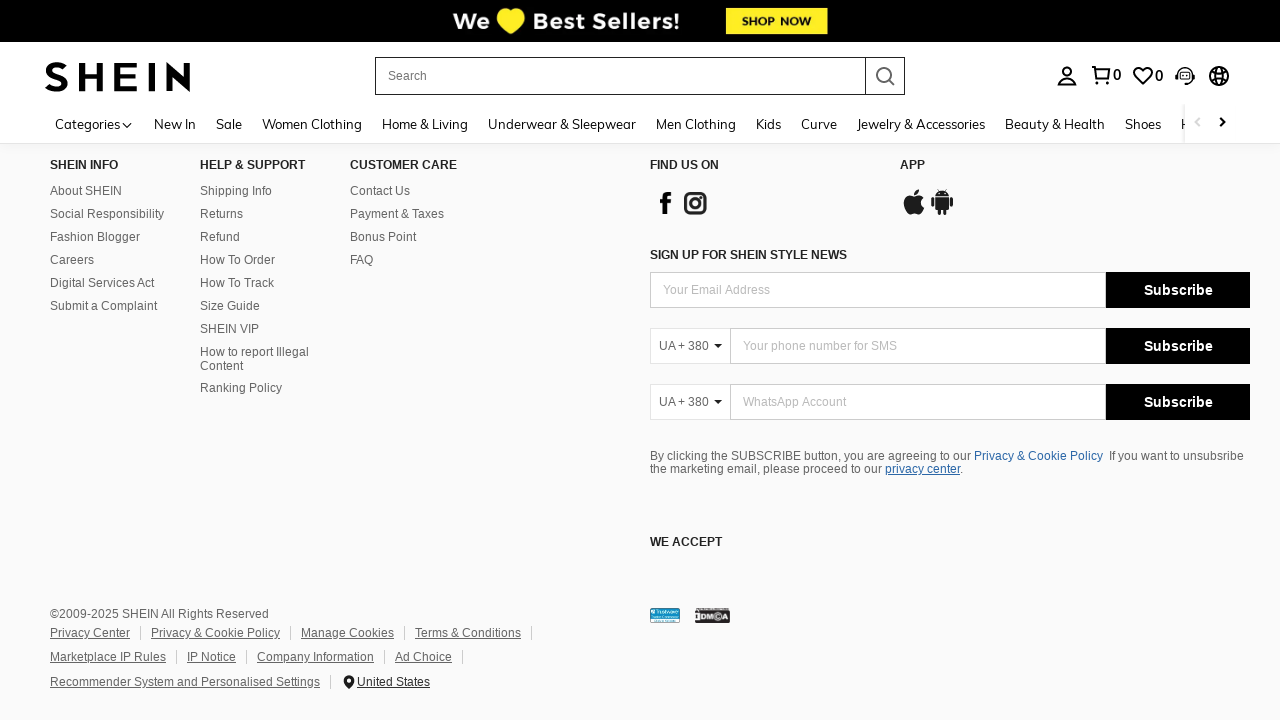

--- FILE ---
content_type: application/javascript
request_url: https://sc.ltwebstatic.com/she_dist/assets/57963-5f32a9994f7427a6.js
body_size: 8900
content:
"use strict";(self.webpackChunkSHEIN_W=self.webpackChunkSHEIN_W||[]).push([[57963],{40011:(e,t,a)=>{a.d(t,{s:()=>i});var r=a(177279);const s=new Map([["daily_new","dailyNew"],["picks","sheinPicks"]]),i=({data:e,catInfo:t,type:a})=>{let i="store"===t.type?t.sub_type:t.type;try{i=s.get(i)||i,(({data:e,page:t,type:a})=>{if(!e||!["[object Error]","[object Object]"].includes(Object.prototype.toString.call(e)))return!1;const{code:s,status:i}=e;if("0"===s||"undefined"==typeof window)return!1;const o={cmdbName:"pc",href:window.location.href,requestType:a,requestPage:t};let l=null,c=null;if("[object Error]"===Object.prototype.toString.call(e))l={code:"codeTypeError",page:t,type:a,from:"xhr"},o.errName=e.name||"unknown_code_error",c={message:e.message,name:e.name||"unknown_code_error",stack:e.stack};else if("[object Object]"===Object.prototype.toString.call(e))if(l={code:s||i,page:t,type:a,from:"xhr"},e.response){var d,n,u,_,g,p,f,m,y,h,I,v,T;const t=(null===(d=e.response)||void 0===d||null===(n=d.headers)||void 0===n?void 0:n["x-gw-traceid"])||(null===(u=e.config)||void 0===u||null===(_=u.headers)||void 0===_?void 0:_["uber-trace-id"]);o.requestPath=null===(g=e.config)||void 0===g?void 0:g.url,o.errName=e.name||"unknown_request_error",o.status=null===(p=e.response)||void 0===p?void 0:p.status,c={traceid:t,message:e.message,code:e.code,requestCode:null===(f=e.response)||void 0===f?void 0:f.status,responseHeaders:null===(m=e.response)||void 0===m?void 0:m.headers,requestParams:null===(y=e.config)||void 0===y?void 0:y.params,requestData:null===(h=e.config)||void 0===h?void 0:h.data};const a=(null===(I=e.response)||void 0===I?void 0:I.data)||{};null!==(v=e.response)&&void 0!==v&&null!==(T=v.data)&&void 0!==T&&T.code&&(o.code=a.code,c.responseData={code:a.code,msg:a.msg})}else e.code&&(o.code=e.code,c={responseData:{code:e.code,msg:e.msg}});l&&c&&(r.JY.metricCount({metric_name:"list_api_request_error_metric",tags:l}),r.Vc.logError({tag:"list_service_api_error.xhr",message:JSON.stringify(c||{}),params:o}))})({data:e,page:i,type:a})}catch(e){r.Vc.logError({tag:"list_service_api_error.xhr",params:{code:"handleTrackingAndLogging Error",page:i,type:a},message:{message:e.message,name:"handleTrackingAndLogging Error",stack:e.stack}})}}},127269:(e,t,a)=>{a.d(t,{ie:()=>l,jP:()=>c,qI:()=>o});var r=a(215598),s=a(369795);let i=null;const o=()=>{i=i||async function(){var e,t,a,i,o,l;if("undefined"==typeof window)return Promise.resolve();if("undefined"==typeof gbRawData)return Promise.resolve();if(null===(e=gbRawData)||void 0===e||null===(t=e.results)||void 0===t||!t.firstStrategyGoodsNum||(null===(a=gbRawData)||void 0===a||null===(i=a.results)||void 0===i?void 0:i.firstStrategyGoodsNum)<=0)return Promise.resolve();if(!c())return Promise.resolve();"scrollRestoration"in history&&(history.scrollRestoration="manual");const d={type:"firstLoad",query:{page:1,prePureGoods:1,...(0,r.J)(location.search)},loading:!1},n=(null===(o=gbRawData)||void 0===o?void 0:o.results.cat_info)||{},u=(null===(l=gbRawData.results)||void 0===l?void 0:l.atomicParams)||{},_=await(0,s._Z)({catInfo:n,searchKeywords:{},atomicParams:u,viewedGoods:[],request:d},{isPreFetch:!0}).catch((()=>({})));_&&!_.cat_info&&(_.cat_info=n||{});return _}()},l=()=>(i||o(),i);function c(){var e,t,a;return!("undefined"==typeof window||!window.gbRawData||!window.gbRawData.results)&&"store"===(null===(e=window.gbRawData)||void 0===e||null===(t=e.results)||void 0===t||null===(a=t.cat_info)||void 0===a?void 0:a.type)}},369795:(e,t,a)=>{a.d(t,{_Z:()=>oe,Hs:()=>_e,JP:()=>ue});const r=new Map([["daily_new",!0],["search",!0],["entity",!0],["selection",!0],["selling",!0],["picks",!0]]),s={SEARCH:{goods:"/product/get_products_by_keywords",filters:"/search/get_aggregation_filters",bannerCard:"/search/card/non_category_by_keywords"},REAL:{goods:"/category/real_category_goods_list",filters:"/category/real_category_attr_filter",cloudTag:"/category/real_category_tags"},SELEST:{goods:"/category/get_select_product_list",filters:"/category/select_category_attr_filter",cloudTag:"/category/select_category_tags"},SELLING:{goods:"/category/get_tags_goods_list",filters:"/category/get_tags_goods_list_filter",cloudTag:"/category/selling_category_tags"},PICKED:{goods:"/product/recommend/information_flow_selected_products",filters:"/product/recommend/information_flow_selected_filter",cloudTags:"/product/recommend/information_flow_selected_tags"},SHEIN_PICKS:{goods:"/category/get_products_by_discount_list",filters:"/category/get_discount_list_filter",cloudTag:"/category/discount_category_tags",navTabs:"/category/get_discount_cat"},USER_BEHAVIOR:{goods:"/category-api/recommend/get-user-behavior-products"},FEEDBACK_REC:{goods:"/product/recommend/feedback_products",filters:"/product/recommend/feedback_filter",cloudTags:"/product/recommend/feedback_tags"},DAILY_NEW:{goods:"/category/category_daily_new",filters:"/category/get_daily_new_filter",cloudTag:"/category/daily_new_category_tags"},COMMON:{categoryDay:"/category/select_category_day",showRecentDays:"/category/v2/category_daily_show_recent_days",buyboxEntrance:"/recommend/buybox/buybox_entrance",rankListComponent:"/category/rank_list_component",cccCommonComponent:"/ccc/common_component",discountChannelComp:"/recommend/discount/channel_component",sheinClubInfo:"/user-api/prime/info"},DISCOUNT:{goods:"/recommend/discount/channel_landing_page",tabs:"/recommend/discount/landing_page_discount_tabs"}};var i=a(383112),o=a(665640);function l(e,t){const a={},r={},s=Object.keys(e);function i(){Object.keys(e).forEach((l=>{a.hasOwnProperty(l)||r.hasOwnProperty(l)||!function(t){const r=e[t];if(Array.isArray(r))return r.slice(0,-1).every((e=>a.hasOwnProperty(e)));return!0}(l)||function(l){r[l]=!0;const c=e[l];if(Array.isArray(c)){const e=c.slice(0,-1),o=e.find((e=>!s.includes(e)));if(o)return void t(new Error(`async.auto task [${l}] has non-existent dependency in [${o}]`));const d=c[c.length-1],n=e.reduce(((e,t)=>(e[t]=a[t],e)),{});try{d(n,((e,s)=>{e?t(e,a):(a[l]=s,delete r[l],i())}))}catch(e){t(e)}}else{"function"!=typeof c&&o.log("task is not defined",l,typeof c);try{c(((e,s)=>{e?t(e,a):(a[l]=s,delete r[l],i())}))}catch(e){t(e)}}}(l)})),0===Object.keys(r).length&&t(null,a)}i()}function c(e){return new Promise(((t,a)=>{l(function(e={}){return Object.keys(e).reduce(((t,a)=>{const r=e[a];if(r instanceof Promise)return t[a]=e=>{r.then((t=>{e(null,t)})).catch((t=>{e(t)}))},t;if(Array.isArray(r)||"function"==typeof r)return t[a]=r,t;throw new Error(`task ${a} is not a valid task, typeof ${typeof r}`)}),{})}(e),((e,r)=>{e?a(e):t(r)}))}))}var d=a(56242);const n=e=>"object"==typeof e&&(0,d.I)(e)?null:e;var u=a(924965);const _=e=>"search"===e,g=(e,t)=>_(e)&&!p(e,t)&&!f(e,t)&&!m(e,t),p=(e,t)=>_(e)&&"store"===t.search_type,f=(e,t)=>_(e)&&"brand"===t.search_type,m=(e,t)=>_(e)&&"pageTrend"===t.search_type,y=e=>{if(e.pic_nav_adp)return e.pic_nav_adp;return["child_cat_id","attr_ids","brand_ids","tag_ids","min_price","max_price","pic_nav_id","tsp_ids"].some((t=>e[t]||0===e[t]))?"":e.adp||""},h=e=>{const{pic_nav_id:t="",search_source:a=""}=e;let r="";t&&(r=u.Fu.IMG_NAV);return u.sT.some((t=>e[t]))&&(r=u.Fu.USER_INPUT),r||a},I=e=>{if("object"!=typeof e||null===e)return e;const t={};for(const a in e)if(e.hasOwnProperty(a)){const r=e[a];null!=r&&""!==r&&(t[a]=r)}return t};function v({catInfo:e,searchKeywords:t}){if(!e.type)return{};let a,r;switch(e.type){case"store":return{store_code:e.store_code,type:e.sub_type,routeId:e.select_id};case"entity":a=e.entity_id;break;case"virtual":a=e.virtual_id;break;case"selection":a=e.select_id,r=e.sub_type;break;case"selling":a=e.tag_val_id;break;case"search":a=Number(t.is_suggest_res)?t.suggest_words:t.origin_words}return{type:e.type,routeId:a,sub_type:r}}function T({searchKeywords:e,catInfo:t,atomicParams:a,viewedGoods:r=[],request:s}){const{query:i={},type:o}=s,l={...v({catInfo:t,searchKeywords:e}),...i,requestType:o,force_suggest:"1"===e.double_lang_correct,reqSheinClub:a.reqSheinClub,isPaid:a.isPaid,viewed_goods:r.join()};return Object.keys(l).forEach((e=>{["min_price","max_price","isPaid","sourceStatus"].includes(e)&&0===Number(l[e])||!l[e]&&delete l[e]})),"search"===l.type&&(l.search_source=h(l)),l}const P=e=>{var t,a;const{request:r,catInfo:s,viewedGoods:i}=e,o=r.query||{},l="quickship"===o.tag_ids,c=o.mall_tag||"",d=c?o.tag_ids:"",n=o.mallCode||"",u=!(o.sil_without_entry||!o.sil_type);let _=o.attr_ids||"",g=l||c?"":o.tag_ids;return["0",0].includes(g)&&(g=""),{filter:_,tagIds:g,newSrcTabPageId:("string"==typeof s.new_src_tab_page_id?s.new_src_tab_page_id:"-")||"-",date:o.daily||"",catId:o.child_cat_id||"",chooseIds:o.choose_ids||"",urlMallCode:n,filterMallCode:d,mallCode:d||n,maxPrice:null!==(t=o.max_price)&&void 0!==t?t:"",minPrice:null!==(a=o.min_price)&&void 0!==a?a:"",filterTagIds:o.tsp_ids||"",quickship:l?"1":"",listCatId:u?o.list_cat_id:"",intentChannelId:o.intent_channel_id||"",brandId:s.brand_id||"",filterBrandIds:o.brand_ids||"",storeCode:o.store_code||"",sort:o.sort||"",source:s.source||"",sourceStatus:s.source_status||"",channelId:s.channel_id||"",limit:s.limit||120,filter_goods_infos:(i||[]).join(",")}},b=e=>{const{catInfo:t}=e,{type:a,sub_type:r}=t||{},s="store"===a?r:a;if("sheinPicks"===(null==t?void 0:t._type)){return{type:"sheinPicks",mainParams:{type:new Map([["entity",1],["selection",9]]).get(a),cat_id:t.picks_id}}}switch(s){case"search":return{type:"search",mainParams:{cate_type:4,keywords:t.keywords||""}};case"entity":return{type:"entity",mainParams:{cat_id:null==t?void 0:t.entity_id,cate_type:2}};case"selection":return{type:"selection",mainParams:{select_id:null==t?void 0:t.select_id,cate_type:1}};case"selling":return{type:"selling",mainParams:{tag_val_id:null==t?void 0:t.tag_val_id}};default:return{mainParams:{}}}},C=e=>!(e.sil_without_entry||!e.sil_type)?"ListSearchSort":"SearchPageSort",w=({catInfo:e,query:t})=>{let a=(null==t?void 0:t.src_identifier_pre_search)||"",r=["on","cn","hz","ps","jc"],s={};r.forEach((e=>{s[`src_identifier_${e}`]=""})),a&&"string"==typeof a&&a.split("`").forEach((e=>{let t=e.split("=")[0];r.includes(t)&&(s[`src_identifier_${t}`]=e.split("=")[1])}));let i="string"==typeof(null==e?void 0:e.src_tab_page_id)?null==e?void 0:e.src_tab_page_id:"";return{...s,src_module:(null==e?void 0:e.src_module)||"",src_tab_page_id:i.replace(/\d+$/,"")}},k=e=>{const{catInfo:t,searchKeywords:a,request:r}=e,s=r.query||{},{type:i,mainParams:o}=b(e),{newSrcTabPageId:l,quickship:c,filter:d,catId:n,filterBrandIds:u,filterTagIds:v,maxPrice:T,minPrice:k,tagIds:q,channelId:S,mallCode:E,serviceType:A,forceNotCorrect:R,listCatId:O,storeCode:D,intentChannelId:N}=P(e);let M={...o,quickship:c,filter:d,cat_id:n,filterBrandIds:u,filter_tag_ids:v,max_price:T,min_price:k,tag_ids:q,tag_type:s.tag_type||"",channelId:S,mall_code:E,force_not_correct:R,adp:y(s),is_force:s.is_force||"",sort:s.sort||"",source:s.source||"",source_status:s.source_status||"",page:s.page||1,limit:s.limit||120,context_info:w({catInfo:t,query:s})};var x,G;_(i)&&(Object.assign(M,{service_type:A,list_cat_id:O,force_suggest:null==a?void 0:a.double_lang_correct,src_tab_page_id:l||(null===(x=window)||void 0===x||null===(G=x.getSaPageInfo)||void 0===G?void 0:G.tab_page_id)||"-",poskey:C(t)}),g(i,s)?Object.assign(M,{scene:"all",search_source:h(s)}):m(i,s)?Object.assign(M,{scene:"trendChannel",search_source:h(s)}):p(i,s)?Object.assign(M,{scene:"store",store_code:D,ignore_direct:"true"}):f(i,s)&&Object.assign(M,{intent_channel_id:N,ignore_direct:"true",search_source:h(s)}));return M=I(M),M},q=e=>{const{request:t}=e,a=t.query||{},{type:r,mainParams:s}=b(e),{quickship:i,filter:o,catId:l,filterBrandIds:c,filterTagIds:d,maxPrice:n,minPrice:u,tagIds:y,channelId:h,serviceType:v,forceNotCorrect:T,listCatId:w,forceSuggest:k,intentChannelId:q,urlMallCode:S,filterMallCode:E,filter_goods_infos:A}=P(e);let R={...s,filter_goods_infos:A,quickship:i,filter:o,catId:l,filterBrandIds:c,filterTagIds:d,maxPrice:n,minPrice:u,tagIds:y,tag_type:a.tag_type||"",channelId:h,chooseTag:y,mallCode:E,forceNotCorrect:T,cancelFilterTagIds:d,needFilter:"1",needNavIndex:"0",needTagCloud:"1",positionAbt:"",maxDisc:"",mixDisc:"",enterMallCode:S,cancelFilter:"",chooseIds:a.choose_ids,showAllCategory:"1",selectAttributeGroup:a.selectAttributeGroup||""};return _(r)&&Object.assign(R,{serviceType:v,listCatId:w,forceSuggest:k,poskey:C(a)}),g(r,a)?Object.assign(R,{scene:"all"}):p(r,a)?Object.assign(R,{scene:"store",storeCode:a.store_code}):f(r,a)?Object.assign(R,{intentChannelId:q}):m(r,a)&&Object.assign(R,{scene:"trendChannel"}),R=I(R),R};var S=a(968928),E=a.n(S);const A=e=>{const{catInfo:t,request:a}=e,r=a.query||{},{mainParams:s}=b(e),i=["storeHomePage","storeTemplatePage"].includes(null==t?void 0:t.src_module)||"store"===t.fromPageType,{date:o,newSrcTabPageId:l,quickship:c,filter:d,catId:n,filterBrandIds:u,filterTagIds:_,maxPrice:g,minPrice:p,tagIds:f,channelId:m,brandId:h,urlMallCode:v,filterMallCode:T,sort:C,source:w,sourceStatus:k,filter_goods_infos:q}=P(e);let S={...s,brand_id:h,date:o,quickship:c,filter:d,filterBrandIds:u,cat_ids:r.cat_ids,cat_id:n,filter_tag_ids:_,max_price:g,min_price:p,tag_ids:f,channelId:m,mall_code_list:v,choosed_mall_code:T,page_name:t.pageName,src_tab_page_id:l||"-",entranceType:t.entranceType||"",sort:C,source:w,styleType:r.styleType||"",source_status:k||"",adp:y(r),page:r.page||1,limit:t.limit||120,from_store:Number(!!i),filter_goods_infos:q,usePage:1,_type:"selection"};return S=I(S),S},R=e=>{const{catInfo:t,request:a}=e,r=a.query||{},{mainParams:s}=b(e),{date:i,quickship:o,filter:l,catId:c,filterTagIds:d,brandId:n,maxPrice:u,minPrice:_,tagIds:g,chooseIds:p,filterBrandIds:f,urlMallCode:m,filterMallCode:y,sort:h}=P(e);let v={...s,brand_id:n,date:i,quickship:o,filter:l,filterBrandIds:f,cat_ids:r.cat_ids,cat_id:c,choosed_ids:p,filter_tag_ids:d,max_price:u,min_price:_,tag_ids:g,mall_code_list:m,choosed_mall_code:y,page_name:t.pageName,sort:h,styleType:r.styleType||"",showAllCategory:"1",selectAttributeGroup:r.selectAttributeGroup||"",_type:"selection"};return v=I(v),v},O=e=>{const{catInfo:t,request:a}=e,r=a.query||{},{mainParams:s}=b(e),i=["storeHomePage","storeTemplatePage"].includes(null==t?void 0:t.src_module)||"store"===t.fromPageType||r.store_code,{quickship:o,filter:l,catId:c,filterTagIds:d,maxPrice:n,minPrice:u,tagIds:_,urlMallCode:g,filterMallCode:p,sort:f}=P(e),m="quickship"===r.tag_ids,y=r.mall_tag||"";let h="";m?h="quickship":y||(h=_);let v={...s,quickship:o,filter:l,cat_ids:r.cat_ids,child_cat_id:c,filter_tag_ids:d,max_price:n,min_price:u,choosed_tag:h,choosed_mall_code:p,mall_code_list:g,sort:f,page_name:t.pageName,page:r.page||1,limit:t.limit||120,styleType:r.styleType||"",from_store:Number(!!i),_type:"selection"};return v=I(v),v},D=e=>{const{request:t}=e,a=t.query||{},{mainParams:r}=b(e);if("1"!=a.show_daily)return null;const{quickship:s,filter:i,catId:o,filterTagIds:l,maxPrice:c,minPrice:d,tagIds:n,urlMallCode:u,filterMallCode:_}=P(e);let g={...r,today:E()(Date.now()).format("YYYY-MM-DD"),quickship:s,filter:i,cat_ids:a.cat_ids,child_cat_id:o,filter_tag_ids:l,max_price:c,min_price:d,mall_code_list:u,choosed_mall_code:_,styleType:a.styleType||"",tag_ids:n,_show_daily:a.show_daily||"",_type:"selection"};return I(g)},N=e=>{const{catInfo:t,request:a}=e,r=a.query||{},{newSrcTabPageId:s,quickship:i,filter:o,catId:l,filterBrandIds:c,filterTagIds:d,maxPrice:n,minPrice:u,tagIds:_,channelId:g,urlMallCode:p,filterMallCode:f,sort:m,source:h,sourceStatus:v}=P(e);let T={quickship:i,filter:o,filterBrandIds:c,cat_ids:r.cat_ids,cat_id:l,filter_tag_ids:d,max_price:n,min_price:u,tag_ids:_,channelId:g,mall_code_list:f||p,src_tab_page_id:s,entranceType:t.entranceType||"",sort:m||0,source:h,styleType:r.styleType||"",source_status:v||"",page:r.page||1,limit:t.limit||120,filter_goods_infos:"",adp:y(r),srctype:"other",page_name:"page_daily_new",daily:r.daily,_type:"daily_new"};return T=I(T),T},M=e=>{const{request:t}=e,a=t.query||{},{quickship:r,filter:s,catId:i,filterTagIds:o,filterBrandIds:l,maxPrice:c,minPrice:d,tagIds:n,chooseIds:u,urlMallCode:_,filterMallCode:g}=P(e);let p={quickship:r,filter:s,filterBrandIds:l,cat_id:i,choosed_ids:u,filter_tag_ids:o,max_price:c,min_price:d,tag_ids:n,mall_code_list:g||_,styleType:a.styleType||"",showAllCategory:"1",selectAttributeGroup:a.selectAttributeGroup||"",daily:a.daily,page_name:"page_daily_new",_type:"daily_new"};return p=I(p),p},x=e=>{const{request:t}=e,a=t.query||{},{quickship:r,filter:s,catId:i,filterTagIds:o,maxPrice:l,minPrice:c,tagIds:d,urlMallCode:n,filterMallCode:u}=P(e),_="quickship"===a.tag_ids,g=a.mall_tag||"";let p="";_?p="quickship":g||(p=d);let f={quickship:r,filter:s,cat_id:i,filter_tag_ids:o,choosed_tag:p,max_price:l,min_price:c,mall_code_list:n,choosed_mall_code:u,styleType:a.styleType||"",kidRandom:a.kid_random||"",daily:a.daily,page_name:"page_daily_new",_type:"daily_new"};return f=I(f),f},G=e=>({...M(e),today:E()(Date.now()).format("YYYY-MM-DD"),choosed_ids:void 0}),H=e=>{const{catInfo:t,request:a}=e,r=a.query||{},{mainParams:s}=b(e),{newSrcTabPageId:i,quickship:o,filter:l,catId:c,filterBrandIds:d,filterTagIds:n,maxPrice:u,minPrice:_,tagIds:g,channelId:p,urlMallCode:f,filterMallCode:m,sort:h,source:v,sourceStatus:T,filter_goods_infos:C}=P(e);let w={...s,quickship:o,filter:l,filterBrandIds:d,cat_ids:r.cat_ids,child_cat_id:c,filter_tag_ids:n,max_price:u,min_price:_,tag_ids:g,channelId:p,mall_code_list:f,choosed_mall_code:m,page_name:t.pageName,src_tab_page_id:i,entranceType:t.entranceType||"",sort:h,source:v,styleType:r.styleType||"",source_status:T||"",adp:y(r),page:r.page||1,limit:t.limit||120,filter_goods_infos:C,_type:"entity"};return w=I(w),w},j=e=>{const{catInfo:t,request:a}=e,r=a.query||{},{mainParams:s}=b(e),{quickship:i,filter:o,catId:l,filterTagIds:c,filterBrandIds:d,maxPrice:n,minPrice:u,tagIds:_,chooseIds:g,urlMallCode:p,filterMallCode:f,sort:m}=P(e);let y={...s,quickship:i,filter:o,filterBrandIds:d,cat_ids:r.cat_ids,child_cat_id:l,choosed_ids:g,filter_tag_ids:c,max_price:n,min_price:u,tag_ids:_,mall_code_list:p,choosed_mall_code:f,page_name:t.pageName,sort:m,styleType:r.styleType||"",showAllCategory:"1",selectAttributeGroup:r.selectAttributeGroup||"",_type:"entity"};return y=I(y),y},L=e=>{const{catInfo:t,request:a}=e,r=a.query||{},{mainParams:s}=b(e),{quickship:i,filter:o,catId:l,filterTagIds:c,maxPrice:d,minPrice:n,tagIds:u,urlMallCode:_,filterMallCode:g,sort:p}=P(e),f="quickship"===r.tag_ids,m=r.mall_tag||"";let y="";f?y="quickship":m||(y=u);let h={...s,quickship:i,filter:o,cat_ids:r.cat_ids,child_cat_id:l,filter_tag_ids:c,max_price:d,min_price:n,choosed_tag:y,choosed_mall_code:g,mall_code_list:_,sort:p,page_name:t.pageName,page:r.page||1,limit:t.limit||120,styleType:r.styleType||"",_type:"entity"};return h=I(h),h},B=e=>{const{catInfo:t,request:a}=e,r=a.query||{},{mainParams:s}=b(e),{quickship:i,filter:o,catId:l,filterBrandIds:c,filterTagIds:d,maxPrice:n,minPrice:u,tagIds:_,urlMallCode:g,filterMallCode:p,sort:f}=P(e);let m={...s,adp:y(r),quickship:i,filter:o,filter_cat_id:l,filterBrandIds:c,filter_tag_ids:d,max_price:n,min_price:u,tag_ids:_,mall_code_list:p||g,sort:f||0,styleType:r.styleType||"",_type:"selling",page:r.page||1,limit:t.limit||120};return m=I(m),m},U=e=>{const{catInfo:t,request:a}=e,r=a.query||{},{mainParams:s}=b(e),{quickship:i,filter:o,catId:l,filterTagIds:c,maxPrice:d,minPrice:n,tagIds:u,chooseIds:_,filterBrandIds:g,urlMallCode:p,filterMallCode:f}=P(e);let m={...s,quickship:i,filter:o,filter_cat_id:l,filterBrandIds:g,choosed_ids:_,filter_tag_ids:c,max_price:d,min_price:n,tag_ids:u,mall_code_list:f||p,page_name:t.pageName,styleType:r.styleType||"",showAllCategory:"1",selectAttributeGroup:r.selectAttributeGroup||"",_type:"selling"};return m=I(m),m},F=e=>{const{request:t}=e,a=t.query||{},{mainParams:r}=b(e),{filter:s,catId:i,filterTagIds:o,maxPrice:l,minPrice:c,urlMallCode:d,filterMallCode:n}=P(e);let u={...r,filter:s,filter_cat_id:i,filter_tag_ids:o,max_price:l,min_price:c,mall_code_list:d,choosed_mall_code:n,styleType:a.styleType||"",_type:"selling"};return u=I(u),u},W=e=>{const{catInfo:t,request:a}=e,r=a.query||{},{mainParams:s}=b(e),i=["storeHomePage","storeTemplatePage"].includes(null==t?void 0:t.src_module)||"store"===t.fromPageType,{date:o,newSrcTabPageId:l,quickship:c,filter:d,catId:n,filterBrandIds:u,filterTagIds:_,maxPrice:g,minPrice:p,tagIds:f,channelId:m,brandId:h,urlMallCode:v,filterMallCode:T,sort:C,source:w,sourceStatus:k,filter_goods_infos:q}=P(e);let S={...s,brand_id:h,date:o,quickship:c,filter:d,filterBrandIds:u,cat_ids:r.cat_ids,child_cat_id:n,filter_tag_ids:_,max_price:g,min_price:p,tag_ids:f,channelId:m,mall_code_list:v,choosed_mall_code:T,page_name:t.pageName,src_tab_page_id:l||"-",entranceType:t.entranceType||"",sort:C,source:w,styleType:r.styleType||"",source_status:k||"",adp:y(r),page:r.page||1,limit:t.limit||120,from_store:Number(!!i),filter_goods_infos:q,usePage:1,_type:"sheinPicks"};return S=I(S),S},K=e=>{const{catInfo:t,request:a}=e,r=a.query||{},{mainParams:s}=b(e),{date:i,quickship:o,filter:l,catId:c,filterTagIds:d,brandId:n,maxPrice:u,minPrice:_,tagIds:g,chooseIds:p,filterBrandIds:f,urlMallCode:m,filterMallCode:y,sort:h}=P(e);let v={...s,brand_id:n,date:i,quickship:o,filter:l,filterBrandIds:f,cat_ids:r.cat_ids,child_cat_id:c,choosed_ids:p,filter_tag_ids:d,max_price:u,min_price:_,tag_ids:g,mall_code_list:m,choosed_mall_code:y,page_name:t.pageName,sort:h,styleType:r.styleType||"",showAllCategory:"1",selectAttributeGroup:r.selectAttributeGroup||"",_type:"sheinPicks"};return v=I(v),v},Y=e=>{const{catInfo:t,request:a}=e,r=a.query||{},{mainParams:s}=b(e),i=["storeHomePage","storeTemplatePage"].includes(null==t?void 0:t.src_module)||"store"===t.fromPageType||r.store_code,{quickship:o,filter:l,catId:c,filterTagIds:d,maxPrice:n,minPrice:u,tagIds:_,urlMallCode:g,filterMallCode:p,sort:f}=P(e),m="quickship"===r.tag_ids,y=r.mall_tag||"";let h="";m?h="quickship":y||(h=_);let v={...s,quickship:o,filter:l,cat_ids:r.cat_ids,child_cat_id:c,filter_tag_ids:d,max_price:n,min_price:u,choosed_tag:h,choosed_mall_code:p,mall_code_list:g,sort:f,page_name:t.pageName,page:r.page||1,limit:t.limit||120,styleType:r.styleType||"",from_store:Number(!!i),_type:"sheinPicks"};return v=I(v),v},V=e=>{const{request:t}=e,a=t.query||{};let r={};const s=(i=location.href,null===(o=i.match(/\/([a-z0-9]+-picks|romwe-[a-z]+|promo-discount)(-list-([a-zA-Z0-9]+))?\.html/))||void 0===o?void 0:o[1]);var i,o;return a.hrefTarget?r.pageId=a.hrefTarget:s&&(r.pageName=s),a.cacheKey&&(r.cacheKey=a.cacheKey),r};var $=a(973106);const J=e=>{const{catInfo:t}=e,{type:a,sub_type:s}=t||{};let i;if("store"===a)i=!0;else{const e=r.get(a);var o;if("string"==typeof e)i=null===(o=(0,$.TZ)([e]))||void 0===o?void 0:o[e];else i=!!e}let l={nodeParams:T(e)||{},goodsParams:null,filterParams:null,cloudTagParams:null,categoryDayTagParams:null,navParams:null};if(i)switch(l.nodeParams.useBffProducts=!0,l.nodeParams.useBffFilters=!0,a){case"selling":l=Object.assign(l,(e=>({goodsParams:B(e),filterParams:U(e),cloudTagParams:F(e)}))(e),{method:"GET"});break;case"daily_new":l=Object.assign(l,(e=>({goodsParams:N(e),filterParams:M(e),cloudTagParams:x(e),categoryDayTagParams:G(e)}))(e));break;case"search":l=Object.assign(l,(e=>({goodsParams:k(e),filterParams:q(e)}))(e));break;case"entity":l=Object.assign(l,(e=>({goodsParams:H(e),filterParams:j(e),cloudTagParams:L(e)}))(e));break;case"selection":l=Object.assign(l,(e=>({goodsParams:A(e),filterParams:R(e),cloudTagParams:O(e),categoryDayTagParams:D(e)}))(e));break;case"picks":l=Object.assign(l,(e=>({goodsParams:W(e),filterParams:K(e),cloudTagParams:Y(e),navParams:V(e)}))(e));break;case"store":l="search"===s?Object.assign(l,(e=>{var t;const a=(null==e||null===(t=e.request)||void 0===t?void 0:t.query)||{},r={store_code:a.store_code,scene:"store"};a.rule_poskey&&(r.web_rule_poskey=a.rule_poskey);const s={ignore_direct:"true"};return a.force_send_adp&&(s.adp=a.pic_nav_adp||a.adp),{goodsParams:{...k(e),...r,...s},filterParams:{...q(e),...r}}})(e)):Object.assign(l,(e=>{var t;const a=(null==e||null===(t=e.request)||void 0===t?void 0:t.query)||{},r={store_code:a.store_code};a.rule_poskey&&(r.web_rule_poskey=a.rule_poskey);const s={};return a.force_send_adp&&(s.adp=a.pic_nav_adp||a.adp),{goodsParams:{...A(e),...r,...s},filterParams:{...R(e),...r},cloudTagParams:{...O(e),...r}}})(e))}return l};var Z=a(40011),z=a(665640);const Q=({catInfo:e})=>{if(!e)throw new Error("catInfo is required");const{type:t,sub_type:a}=e,r="store"===t?a:t,{SEARCH:i,REAL:o,SELEST:l,COMMON:c,DAILY_NEW:d,SELLING:n,SHEIN_PICKS:u}=s;switch(r){case"search":return{goods:i.goods,filters:i.filters};case"entity":return{goods:o.goods,filters:o.filters,cloudTag:o.cloudTag};case"selection":return{goods:l.goods,filters:l.filters,cloudTag:l.cloudTag,showRecentDays:c.categoryDay};case"selling":return{goods:n.goods,filters:n.filters,cloudTag:n.cloudTag};case"daily_new":return{goods:d.goods,filters:d.filters,cloudTag:d.cloudTag,showRecentDays:c.showRecentDays};case"picks":return{goods:u.goods,filters:u.filters,cloudTag:u.cloudTag,navTabs:u.navTabs}}},X=new Map([["entity",1],["selection",9]]),ee=e=>{var t;const a=e.method||"POST",r=null===(t=Q(e))||void 0===t?void 0:t.goods;(0,i.A)({method:a,url:r,params:e.params,useBffApi:!0}).then((t=>{e.cb(null,t),(0,Z.s)({data:t,catInfo:e.catInfo,type:"product"})})).catch((t=>{e.cb(null,t),(0,Z.s)({data:t,catInfo:e.catInfo,type:"product"})}))},te=e=>{var t;const a=e.method||"GET",r=null===(t=Q(e))||void 0===t?void 0:t.filters;(0,i.A)({method:a,url:r,params:e.params,useBffApi:!0}).then((t=>{e.cb(null,t),(0,Z.s)({data:t,catInfo:e.catInfo,type:"filter"})})).catch((t=>{e.cb(null,t),(0,Z.s)({data:t,catInfo:e.catInfo,type:"product"})}))},ae=e=>{var t;const a=e.method||"GET",r=null===(t=Q(e))||void 0===t?void 0:t.cloudTag;(0,i.A)({method:a,url:r,params:e.params,useBffApi:!0}).then((t=>{e.cb(null,t),(0,Z.s)({data:t,catInfo:e.catInfo,type:"cloudTag"})})).catch((t=>{e.cb(null,t),(0,Z.s)({data:t,catInfo:e.catInfo,type:"cloudTag"})}))},re=async e=>{var t;const a=e.method||"GET",r=null===(t=Q(e))||void 0===t?void 0:t.navTabs;try{const t=await(0,i.A)({method:a,url:r,params:e.params,useBffApi:!0});return(0,Z.s)({data:t,catInfo:e.catInfo,type:"nav"}),t}catch(t){return(0,Z.s)({data:t,catInfo:e.catInfo,type:"nav"}),t}},se=e=>{var t;const a=e.method||"GET",r=null===(t=Q(e))||void 0===t?void 0:t.showRecentDays;(0,i.A)({method:a,url:r,params:e.params,useBffApi:!0}).then((t=>{e.cb(null,t),(0,Z.s)({data:t,catInfo:e.catInfo,type:"days"})})).catch((t=>{e.cb(null,t),(0,Z.s)({data:t,catInfo:e.catInfo,type:"days"})}))};async function ie({config:e,requertParams:t,isSheinPicks:a}){var r,s;const i=a?await re({...e,params:t.navParams}):{};let o=[];return"0"===i.code&&(null===(r=i.info)||void 0===r||null===(s=r.categories)||void 0===s?void 0:s.length)>0?(o=i.info.categories.map((e=>({adp:e.adp,id:e.cat_id,title:e.cat_name,image:e.image,hrefTarget:e.cat_id,hrefType:1===Number(e.type)?"realOne":"itemPicking",catChecked:!0}))),{curlCommand:(null==i?void 0:i.curlCommand)||"",...i.info,picksMenuList:o}):i.code||i.status?{error:i}:(a&&"0"!==i.code&&(0,Z.s)({data:i,catInfo:e.catInfo,type:"nav"}),{})}async function oe(e){var t,a,r,s,o,l;const d=J(e),n=1===(null===(t=e.request)||void 0===t||null===(a=t.query)||void 0===a?void 0:a.prePureGoods)&&1===(null===(r=e.request)||void 0===r||null===(s=r.query)||void 0===s?void 0:s.page),u="picks"===(null===(o=e.catInfo)||void 0===o?void 0:o.type),_="pageChange"!==(null===(l=e.request)||void 0===l?void 0:l.type)&&!n;let g={},p={},f=[],m={},y={},h={};var I,v;if((n||(g.nodeRes=e=>{(0,i.A)({url:"/api/productList/info/getAdultProduct",params:{}}).then((t=>{var a;e(null,{cat_info:{isAdultValid:null===(a=t.info)||void 0===a?void 0:a.isAdultValid}})}))}),d.navParams)&&(y=await ie({config:e,requertParams:d,isSheinPicks:u}),p=y.background||{},null!==(I=p)&&void 0!==I&&I.image&&p.image.src&&(p={...p,...p.image,imgSrc:p.image.src}),f=y.picksMenuList||[],null!==(v=f)&&void 0!==v&&v.length)){var T;const t=f[0],a=(null===(T=e.catInfo)||void 0===T?void 0:T.picks_id)||t.id||"",r=(a?f.find((e=>e.id==a)):null)||t;"realOne"===r.hrefType?(m.sub_type="entity",m.cat_id=r.id,m.entity_id=r.id):(m.sub_type="selection",m.select_id=r.id),m.picksType=y.pageId,m.adp=r.adp||"",m.picks_id=a,h={type:X.get(m.sub_type),adp:m.adp}}d.goodsParams&&(g.goods=t=>{e.request&&e.request.query&&(e.request.query={...e.request.query,...m}),ee({...e,method:d.method,params:{...d.goodsParams,...h},cb:t})}),d.filterParams&&_&&(g.filters=t=>{e.request&&e.request.query&&(e.request.query={...e.request.query,...m}),te({...e,method:d.method,params:{...d.filterParams,...h},cb:t})}),d.cloudTagParams&&_&&(g.cloudTags=t=>{ae({...e,method:d.method,params:{...d.cloudTagParams,...h},cb:t})}),d.categoryDayTagParams&&_&&(g.dailyDates=t=>{se({...e,params:d.categoryDayTagParams,cb:t})});let P={};try{P=await c(g)}catch(e){throw z.error("Error processing request queue:",e),e}var b;f.length>0&&(P.picksMenuList=f,P.topBanner=Object.keys(p).length>0?[p]:[],P.picksLink=(null===(b=y.picksLink)||void 0===b?void 0:b[y.pageId])||"");return le(e,P)}const le=(e,t)=>{const a=e.catInfo||{};try{if(null!=t&&t.goods){var r,s,i,o,l,c,d,u,_,g,p;const e=null!==(r=t.goods)&&void 0!==r?r:{},f=null!==(s=t.filters)&&void 0!==s?s:{},m=null!==(i=t.cloudTags)&&void 0!==i?i:{},y=null!==(o=t.dailyDates)&&void 0!==o?o:{},h=null!==(l=t.picksMenuList)&&void 0!==l?l:[],I=null!==(c=t.topBanner)&&void 0!==c?c:[],v=null!==(d=t.picksLink)&&void 0!==d?d:"",T="0"===e.code?{code:"0",...e.info}:{},P="0"===y.code?{code:"0",...y.info}:{};let b={};const{type:C,sub_type:w}=a,k="store"===C?w:C;"search"===k?b="0"===f.code?f.info:{}:["entity","selection","selling","daily_new","picks"].includes(k)&&(b=function({bffCateAttrResult:e,bffPicNavResult:t,bffCloudTagResult:a,bffDailyDatesResult:r},s={}){var i,o,l,c,d,n,u,_,g,p,f,m,y,h,I,v,T,P;const b="0"===(null==t?void 0:t.code)?t.info:{},C="0"===(null==e?void 0:e.code)?e.info:{},w="0"===(null==a?void 0:a.code)?a.info:{},k="0"===(null==r?void 0:r.code)?r.info:{},q={cateId:null!==(i=null==C?void 0:C.cateId)&&void 0!==i?i:"",show_adult_tip:(null==C?void 0:C.show_adult_tip)||(null==C?void 0:C.showAdultTip),tagSlotConfigs:null!==(o=null==w?void 0:w.tagSlotConfigs)&&void 0!==o?o:[],tags:null!==(l=null==w?void 0:w.tags)&&void 0!==l?l:[],filterList:null!==(c=null==C?void 0:C.filterList)&&void 0!==c?c:[],filterSortConfigs:null!==(d=null==C?void 0:C.filterSortConfigs)&&void 0!==d?d:[],attribute:null!==(n=null==C?void 0:C.attribute)&&void 0!==n?n:[],navs:null!==(u=null==b?void 0:b.navs)&&void 0!==u?u:[],list_nav_source:null!==(_=null==b?void 0:b.list_nav_source)&&void 0!==_?_:"",tabs:null!==(g=null==b?void 0:b.tabs)&&void 0!==g?g:[],min_price:null!==(p=null==C?void 0:C.min_price)&&void 0!==p?p:0,max_price:null!==(f=null==C?void 0:C.max_price)&&void 0!==f?f:0,cat_path:null!==(m=null==C?void 0:C.cat_path)&&void 0!==m?m:[],categories:null!==(y=null==C?void 0:C.categories)&&void 0!==y?y:[],all_categories:null!==(h=null==C?void 0:C.all_categories)&&void 0!==h?h:[],bannerTag:null!==(I=null==w?void 0:w.bannerTag)&&void 0!==I?I:{},tagChild:null!==(v=null==w?void 0:w.tagChild)&&void 0!==v?v:{},dailyDates:null!==(T=null==k?void 0:k.daily)&&void 0!==T?T:[],listPriceFilterValue:null!==(P=C.listPriceFilterValue)&&void 0!==P?P:""};return"picks"===(null==s?void 0:s.type)&&(q.picksCatId=C.selectId),q}({bffCateAttrResult:"0"===f.code?f:{},bffCloudTagResult:"0"===m.code?m:{},bffDailyDatesResult:"0"===y.code?y:{}},a));const q={...t.nodeRes,bffProductsInfo:T,bffFilterInfo:b,bffDailyDates:P,picksMenuList:h,topBanner:I,picksLink:v,errorInfo:{goods:t.goods&&"0"!==(null===(u=t.goods)||void 0===u?void 0:u.code)?n(e):null,filter:t.filters&&"0"!==(null===(_=t.filters)||void 0===_?void 0:_.code)?n(f):null,cloudTags:t.cloudTags&&"0"!==(null===(g=t.cloudTags)||void 0===g?void 0:g.code)?n(m):null,dailyDates:t.dailyDates&&"0"!==(null===(p=t.dailyDates)||void 0===p?void 0:p.code)?n(y):null}};if(q.errorInfo.goods&&q.errorInfo.filter)throw new Error("Product API and Filter API fail!");return q}return t.nodeRes}catch(e){return z.error("Error in formatData:",e),{}}};var ce=a(215598),de=a(127269);let ne=null;const ue=()=>{ne=ne||async function(){var e,t,a,r,s,i,o;if("undefined"==typeof window)return Promise.resolve();if("undefined"==typeof gbRawData)return Promise.resolve();if(null===(e=gbRawData)||void 0===e||null===(t=e.results)||void 0===t||!t.firstStrategyGoodsNum||(null===(a=gbRawData)||void 0===a||null===(r=a.results)||void 0===r?void 0:r.firstStrategyGoodsNum)<=0)return Promise.resolve();if((0,de.jP)())return Promise.resolve();"scrollRestoration"in history&&(history.scrollRestoration="manual");const l=(null===(s=gbRawData.results)||void 0===s?void 0:s.atomicParams)||{},c=(null===(i=gbRawData.results)||void 0===i?void 0:i.cat_info)||{},d=(null===(o=gbRawData.results)||void 0===o?void 0:o.searchKeywords)||{},n={type:"firstLoad",query:{page:1,prePureGoods:1,...(0,ce.J)(location.search)}};return await oe({catInfo:c,searchKeywords:d,atomicParams:l,viewedGoods:[],request:n}).catch((()=>({})))}()},_e=()=>(ne||ue(),ne)},924965:(e,t,a)=>{a.d(t,{Fu:()=>s,P8:()=>l,iZ:()=>r,sT:()=>i});const r={EDIT_SEARCH:2,DEFAULT_SEARCH:3,SUGGESTION_SEARCH:4,RECENT_SEARCH:5,HOT_SEARCH:6,SUGGESTION_SEARCH_CATEGORY:7,SUGGESTION_SEARCH_FEEDBACK:8,HOT_SEARCH_PIC:9,LIST_FLOW:10,SEARCH_TREND:11,LIST_SEARCH:12,SEARCH_DISCOVERY:13,COMPOUND_SEARCH:15,SUGGSTION_ATTRI:18,CORRECT_ORIGINAL_WORD:19},s={USER_INPUT:1,ASSOCIATION:2,DEFAULT_WORD:3,HOT_WORD:4,TREND_WORD:5,IMG_NAV:6},i=["child_cat_id","attr_ids","tag_ids","min_price","max_price"],o={EDIT_SEARCH:s.USER_INPUT,DEFAULT_SEARCH:s.DEFAULT_WORD,SUGGESTION_SEARCH:s.ASSOCIATION,RECENT_SEARCH:s.USER_INPUT,HOT_SEARCH:s.HOT_WORD,SUGGESTION_SEARCH_CATEGORY:s.ASSOCIATION,SUGGESTION_SEARCH_FEEDBACK:s.ASSOCIATION,HOT_SEARCH_PIC:s.HOT_WORD,LIST_FLOW:s.HOT_WORD,SEARCH_TREND:s.TREND_WORD,LIST_SEARCH:s.HOT_WORD,SEARCH_DISCOVERY:s.HOT_WORD,COMPOUND_SEARCH:s.USER_INPUT,SUGGSTION_ATTRI:s.ASSOCIATION,CORRECT_ORIGINAL_WORD:s.USER_INPUT},l=e=>{const[t]=Object.entries(r).filter((([,t])=>t===Number(e)))[0]||[];return t?o[t]:s.USER_INPUT}}}]);
//# sourceMappingURL=57963-5f32a9994f7427a6.js.map

--- FILE ---
content_type: application/javascript
request_url: https://sheinsz.ltwebstatic.com/she_dist/libs/geetest/www/js/slide.1.1.7.js
body_size: 87729
content:
(function(){InwAl.JVr=function(){var FcK=2;for(;FcK!==1;){switch(FcK){case 2:return{Gno:function(HeC){var IsS=2;for(;IsS!==14;){switch(IsS){case 5:IsS=Jlw<Kpt.length?4:7;break;case 2:var LCP='',Kpt=decodeURI('-m3%14%02*%13%5D%0B%07%1E%15%01A/%0C/%0C%0AW%3E%0D%3E%03:g%05%11%14%03%05F7%01/%11:Q%3E%13%1E%17%01F5%19%1E%04%00m8%14%1D%09:_%3E%1B%16%11%0Cm%7B+.;%03m/%1A%04%06%0C@/%14%03%11:%5D4%1B%14;%17m%3E%01/%0D:P)%10%10%11%01m)%10%1C%0A%12V%1A%01%05%17%0DQ.%01%14;%11%5D?%10%17%0C%0AV?+%17%0C%08G%3E%07/%08%05C%05%13%1E%06%11@%05%10%1F%01%01W%05%05%1E%0C%0AG%3E%07%15%0A%13%5D%05%05%1E%0C%0AG%3E%07%1C%0A%12V%05%07%05;%06_.%07/%11%05T%15%14%1C%00:J%05%1C%1F%16%01A/7%14%03%0BA%3E+%01;)%60%0B%1A%18%0B%10V)%20%01;%0D@%15%00%1C%07%01A%05%18%1E%10%17V6%1A%07%00:%7C%05%1C%02$%16A:%0C/%17:%5C%05%17%1D%0A%07X%05%06%12%17%0B_7+*%0A%06Y%3E%16%05E%25A)%14%088:P7%14%02%16*R6%10/%16%14_2%01/%01:G4%00%12%0D%09%5C-%10/.:l%04%10%02(%0BW.%19%14;%14%5C2%1B%05%00%16F++%02%09%0DP%3E+%03%00%17Z!%10/%15%05A%3E%1B%05+%0BW%3E+);%12R7%00%14;%07_2%16%1A;%09%5C.%06%14%01%0BD5+%16%00%10r/%01%03%0C%06F/%10/%09:G4%00%12%0D%01%5D?+2;4a%1E38=:P4%1B%12%04%10m%16%1A%15%10%08V%05%06%05%17%0D%5D%3C+%05%0A%11P3%16%10%0B%07V7+%12%17%01R/%104%09%01%5E%3E%1B%05;%09%5C.%06%14%09%01R-%10/%0E%01J.%05/%16%10J7%10/%0B:Q2%1B%15;:%5C9%1F%14%06%10m=%1A%03%20%05P3+%3C64%5C2%1B%05%00%16w4%02%1F;%0FV%22%11%1E%12%0Am.+%15%00%02Z5%10!%17%0BC%3E%07%05%1C:A%3E%18%1E%13%01p3%1C%1D%01:R+%05%14%0B%00p3%1C%1D%01:Z5%05%04%11:C)%1A%05%0A%10J+%10/%08%0BF(%10%04%15:V#%05%1E%17%10@%058%225%0BZ5%01%14%17)%5C-%10/%10%0A_4%14%15;%09m:+%02%15%08Z8%10/%08%0BF(%10%14%0B%10V)+%18%0B%0AV)=%25((m/%1A%22%11%16Z5%12%25%04%03m%15+%05%0A(%5C8%14%1D%00(%5C,%10%03&%05@%3E+%1B%0A%0D%5D%05%01%1E6%10A2%1B%16;%17V/4%05%11%16Z9%00%05%00:q%05%16/%15%11@3+%12%10%16A%3E%1B%056%10J7%10/%0C%10V)%14%05%0A%16m4%03%14%17%02_4%02/%06%08Z%3E%1B%05=:w%05%05%04%11-%5D/FC;%10%5C++%1B;%03V/7%1E%10%0AW2%1B%16&%08Z%3E%1B%057%01P/+%03%00%10F)%1B\'%04%08F%3E+%02%10%06@/%07/%15%11G%12%1B%05WPm?%10%05%04%07%5B%1E%03%14%0B%10m%19%0C%05%00&F=%13%14%17:C.%018%0B%10%02m9%14;%14_:%0C/%03%11%5D8%01%18%0A%0Am:%05%01%09%1Dm8%07%14%04%10V%0F%10%09%11*%5C?%10/%15%11G%19%0C%05%00:P7%1C%14%0B%10%7F%3E%13%05;%0BU=%06%14%110%5C++%1D%11:C:%00%02%00:Q4%11%08;%0Eb.%10%03%1C:Z(3%04%0B%07G2%1A%1F;%17J6%17%1E%09:C:%12%14=+U=%06%14%11:%5C)%1C%16%0C%0Al%05%07%1E%10%0AW%05%05%04%11&J/%10%02;6m9%00%17%03%01A%05%13%03%0A%09p3%14%03&%0BW%3E+U;%03V/%25%03%0A%14V)%01%083%05_.%10/%0A%02U(%10%055%05A%3E%1B%05;%07_4%1B%14+%0BW%3E+%02%06%16%5C7%19%25%0A%14m%17%01/%0A%0Am9%0C%05%00(V5%12%05%0D:x/+%00%10%01A%22&%14%09%01P/%1A%03;%11G2%19/%06%05%5D-%14%02;%16Z%3C%1D%05;%17R5%11%13%0A%1Cm2%064%08%14G%22+%18%01:V5%16%1E%01%01f/%13I;%0AF6%17%14%17:P3%1C%1D%01%16V5+%16%00%10p4%1B%05%00%1CG%05%16%10%0B%07V7%14%13%09%01m)%10%10%01:v%170%3C%20*g%04;%3E!!m?%14%05%04:P7%1C%14%0B%10g4%05/%0D%0DW?%10%1F;%07%5B2%19%15+%0BW%3E%06/%0A%02U(%10%05)%01U/+%18%16%25A)%14%08\'%11U=%10%03;&J/%10%22%11%16Z5%123%10%02U%3E%07/%03%0D_7%22%18%11%0Cq%22%01%14;%00Z-+%03%00%09%5C-%104%13%01%5D/9%18%16%10V5%10%03;Gm8%1A%1F%16%10A.%16%05%0A%16m8%1D%10%0B%03V?!%1E%10%07%5B%3E%06/W%00m+%00%05,%0AGiA=%00:T7%1A%13%04%08%608%1A%01%00:Q4%01%05%0A%09m4%00%05%00%16%7B%0F8=;%14R%3C%10(*%02U(%10%05;%0D@%1A%07%03%04%1Dq.%13%17%00%16e2%10%06;%0D@%15%1A%15%00%0E@%05%13%05;%12Z(%1C%13%09%01m+%00%056%10A2%1B%16;%06Z5%14%03%1C:C)%10%07%00%0AG%1F%10%17%04%11_/+%07%11:W4%16%04%08%01%5D/0%1D%00%09V5%01/%09%01U/+9;%03V/0%1D%00%09V5%013%1C-W%05%1B%1E%01%01g%22%05%14;%17P)%1A%1D%09(V=%01/%0D%16V=+%12%09%0DV5%01(;%17G4%05!%17%0BC:%12%10%11%0D%5C5+%10%11%10R8%1D4%13%01%5D/+%3E%0B%08J%7BM%5DEU%05wUCQH%134%07QVV%139%1C%05%16D@.%05%01%0A%16G%3E%11KE:P.%07%03%00%0AG%0F%1C%1C%00:T%3E%012%0A%09C.%01%14%017G%22%19%14;%14F/%3C%1F%11U%05%05%14%15%01!E%3E%1B%05)%0D@/%10%1F%00%16m%02%01/%04%14C%15%14%1C%00:C.%01%22%0C%03%5D%3E%118%0B%10m%0C%01/%01%01Q.%12/%0C%0AGhG%25%0A&J/%10%02;%17V/4%05;%10A:%1B%02%0C%10Z4%1B/%06%0B%5E+%14%05(%0BW%3E+%05%0B:_4%16%10%11%0D%5C5+%00%11:%5B%3E%0D%25%0A&J/%10%02;*V/%06%12%04%14V%05%14%05;%07_%3E%14%03;%08R5%12%04%04%03V%05%00%02%00%16r%3C%10%1F%11:K4%073%1C%10V(+%0B%11:_:%06%05;%10A.%1B%12%04%10V%05E/%03%0D_7&%05%17%0D%5D%3C+%16%00%10z5%01BW:G3%10%1F;%00V8%1A%15%001G=M/%0D%01R?+$%11:W4%16%04%08%01%5D/+%16%00%10z5%01CQ(V%05%01%1E-%01K%05%07%10%06%01m9%1A%1E%09%01R5+%16%00%10g2%18%14;Ym/%10%02%11:T%3E%018%0B%10%00i9%14;%05_7+%03%00%14_:%16%14;Y%0E%052%05;%17F9%06%05%17%0D%5D%3C+%01%10%10z5%01/%02%01G%19%0C%05%00:T%3E%013%1C%10V(+%02%11%01C%05?%05;%3EG%05Q%05;%07%5C+%0C/%08%0D%5D%05\'4/!p%0F05;%0AV#%01/\'%05P06%1E%08%14R/+%5B;%07A%3E%14%05%00&F=%13%14%17:k/+%01%17%0BG4%16%1E%09:@%3E%01%25%0C%09V4%00%05;%12R7%00%14*%02m+%00%05,%0AGhG=%00:a%1E&%3E)2v%1F+%04%11%02%0B%05%16%1D%00%05A%0F%1C%1C%00%0BF/+%14%09%01m%19%00%17%03%01A%05%11%14%14%11V.%10/%02%01G%12%1B%05;%03V/%3C%1F%11U%05%05%12%14%11!_%3E%18%14%0B%10@%19%0C%25%04%03%7D:%18%14;%07%5C6%05%10%06%10m%3C%10%05,%0AGiA/5!%7D%1F%3C?%22:C.%013%10%02U%3E%07/%17%05%5D?%1A%1C;%25%5D?%07%1E%0C%00m%0A%01/%06%0CR)6%1E%01%01r/+%14%0B%07%5C?%10GQ:%7B/+%03%04%13m%3E%14%12%0D:%5D:%03%18%02%05G4%07/%01%01P4%11%14SPm*%00%14%10%01%132%06Q%00%09C/%0C/$&p%1F07%22,z%11%3E=(*%7C%0B$#60f%0D%22)%3C%3ER9%16%15%00%02T3%1C%1B%0E%08%5E5%1A%01%14%16@/%00%07%12%1CJ!E@WW%07nCF%5D%5D%18tH/%06%0CR)4%05;%03V/0%1D%00%09V5%01%02\'%1Dp7%14%02%16*R6%10/JKm%3C%10%056%0DT5%10%15,%0AG%05%00%02%00%16%7F:%1B%16%10%05T%3E+7%11:V5%04%04%00%11V%05%12%14%11-%5D/DG)%01m6%14%09;2G%05%17%08%11%01@%05%17%08%11%01@%0F%1A9%00%1CmV%7F/H%10D%05%16%1E%01%01m%02+%16%00%01G%3E%06%05::Y(+7%00%08m4%13%17%09%0D%5D%3E+7%0A%11G6%10%1D%01%0D%5D%3C+%E8%AE%9C%E9%9E%96%E6%97%A3%E4%BB%85%E5%8B%BB%E8%BC%88%E5%A5%80%E8%B5%80%EF%BD%BE%02u%E8%AE%82%E4%BE%AC%E6%8D%A4%E7%BC%B5%E7%BB%AF%E7%94%9E%E9%81%AF%EF%BD%AAWJ%E8%AF%84%E8%80%8F%E7%B2%8E%E5%AF%A9%E7%BC%B4%E5%AF%86%E6%9C%BE%05%16%1D%0A%17V%05S/Z:A%3E%14%15%1C7G:%01%14;%05C2%06%14%17%12V)+%19%0E:@.%16%12%00%17@%052%14%00%10V(%014%17%16%5C)OQ;%08Z5%1E/%0B%0Am%E4%BD%BB%E7%BA%AC%E5%91%B5%E5%9A%BB%E8%B1%A7%E7%9A%B7%E5%8E%99%E6%94%85%E4%B9%BC%E6%99%8A%E5%86%99%E6%95%83%E7%B0%A0%E5%9F%BE%EF%BD%AB%E8%AE%92%E4%BD%84%E5%85%96%E5%86%A6%E6%94%85%E7%B0%8A%E5%9F%AE%E5%8E%A6%E6%95%83%05%E0%B9%B7%E0%B8%B8%E0%B9%88%E0%B9%B8%E0%B8%87%E0%B9%8F%E0%B9%AB%E0%B9%94%E0%B9%97%E0%B9%B0m%E9%84%96%E7%BC%9B%E9%8D%9E%E8%AB%81:%E9%85%BE%E7%BC%B5%E5%8E%B7%E6%94%81%02%10%E6%9C%BA%E8%AE%B4%EF%BD%AF%E8%AE%86%E6%A2%A5%E6%9E%81%E5%88%AE%E5%A6%90%E5%8D%A3%E6%96%87%E4%BD%85%E5%84%81%E7%9A%B7%E9%84%96%E7%BC%9B%E5%8E%B3%E6%94%95%03G%EF%BD%93%E5%AE%8C%E5%BB%A5%E7%95%96%E8%AE%93%E6%97%85%E7%9B%9F%3C5%EF%BD%AC:%1C:%1F%10%1DJC3%05%E8%AE%86%E6%B0%A7%E6%8B%81%E9%94%AA%EF%BD%81D_%E8%AE%92%E4%BE%B9%E6%8C%B2%E7%BC%8A%E7%BA%A9%E7%94%B4%E9%81%BF%EF%BD%BF%01u%E8%AE%82%E8%80%A5%E7%B2%9E%E5%AF%BC%E7%BD%A2%E5%AF%B9%E6%9D%B8/%11%13m8%06%02;%1E%5Bv%16%1F;%E9%84%A9%E7%BD%9D%E9%95%82%E8%AE%9A/%04%14Z%04%06%14%17%12V)+%5C%06%0Am%0F%3C%3C%20+f%0F*476%7C%09+4%17%16%5C)+9%04%10R%05%10%03%17%0BA%05%E7%9B%9B%E8%83%95%E5%8B%85%E8%BC%99%E5%A4%82%E8%B5%BE%EF%BD%AF@K%E8%AE%93%E4%BF%AE%E6%8D%9A%E7%BC%A4%E7%BA%AD%E7%94%A0%E9%81%BE%EF%BC%A8i%5B%E8%AE%86%E8%80%B1%E7%B2%9F%E5%AE%AB%E7%BC%8A%E5%AF%97%E6%9D%BC;%14R)%06%14;%01A)EAW:%E4%BC%93%E7%BA%82%17%18%0B%00%7C5%E6%8F%90%E5%8E%92%E7%9B%A1%E5%8E%A6%E6%95%83%E6%9D%92%E8%AE%9A%EF%BD%AB%E5%8E%8F%E6%8F%81%E5%8F%A42%11%E9%81%B8%E6%8A%8C%E5%98%8C%E5%92%BF%1F:%3C%E5%84%A6%E7%B5%84%EF%BC%BF%E5%B8%AD%E4%B9%A1%E9%9D%B1%E4%BE%B8%E8%AE%A5%E5%85%85%E5%AC%83%E5%9D%9D%E4%BB%BF%E9%A0%90%E9%9C%86%E4%B8%9E%05;413%7C%09%3E.%206a%14\'/%E7%B7%97%E7%B4%85%E4%B8%BE%E7%B4%BD%E5%8B%AE/%1F%0Cm:%1B%1E%0B%1D%5E4%00%02;%14%5C(%01/00uvM/%06%08Z8%1E.%00%16A4%07/J%16V=%07%14%16%0C%1D+%1D%01%E8%AE%92%E6%B0%A6%E6%8A%96%E9%95%82%EF%BD%AF@K%E8%AE%93%E4%BF%AE%E6%8D%9A%E7%BC%A4%E7%BA%AD%E7%94%A0%E9%81%BE%EF%BC%A8i%5B%E5%89%86%E6%97%95%E6%AD%85%E6%95%83%E6%9D%B7%E8%BB%9E%E6%9D%B8%E9%98%B5%E5%89%92%EF%BC%BBjE%E6%AD%90%E4%BA%80%E5%87%A1%EF%BC%BA%EF%BD%97%E8%B7%B0%E8%BE%B6%E9%98%B5%E5%89%92%E8%AF%84%E5%89%AC%E6%97%85%E6%94%85%E4%B9%8F%E9%A0%91%E9%9D%91%E5%87%96%E8%AE%A0/%00%16A4%07.%06%0BW%3E+%E9%84%BC%E7%BC%8B%E5%8E%A6%E6%95%83:%07%14%04%E6%9D%AD%E8%AF%9C%EF%BD%81%E5%8E%9F%E6%8F%94%E5%8E%B2%0DW%E9%81%92%E6%8A%9C%E5%98%99%E5%93%A9%20%7C%16%E5%84%B6%E7%B5%91%EF%BD%A9%E5%B8%92%E4%B8%A7%E9%9D%9B%E4%BE%A8%E8%AE%B0%E5%84%93%E5%AC%BC%E5%9C%9B%E4%BB%95%E9%A0%80%E9%9C%93%E4%B9%88:Q:%16%1A;%E4%BD%84%E7%BB%AA:%05%01%00%0AW%0F%1A%E6%8F%94%E5%8E%86%E7%9B%A0%E5%8F%B1%E6%94%AB%E6%9D%BC%E8%AE%9E%EF%BD%BF%E5%8E%8E%E6%8E%96%E5%8E%8C%1C%15%E9%81%AC%E6%8A%8D%E5%99%9B%E5%93%971%3E(%E5%84%A7%E7%B4%93%EF%BD%97%E5%B8%83%E4%B9%A5%E9%9D%A5%E4%BE%B9%E8%AF%B2%E5%84%AD%E5%AC%AD%E5%9D%99%E4%BB%AB%E9%A0%91%E9%9D%91%E4%B9%B6+4%17%16%5C)%10/%11%0D%5E%3E%1A%04%11:%E9%AA%BF%E8%AE%9A%E7%9B%B1%1B%16%E5%9D%94%E5%9D%B3%E4%B9%96%E5%AC%AD%E5%9D%99;%01%5D%05%19%1E%04%00V?+%12%04%08_9%14%12%0E:Z(&%05%17%0D%5D%3C+7%00%0C_%3E%07/%20%16A%3E%00%03;%17P)%1C%01%11:V)%07%1E%17;%5E(%12/%06%0B%5E+%19%14%11%01m2%063%0A%0B_%3E%14%1F;%E9%AB%A8%E8%AF%B2%E7%9B%9F%1F%02%E5%9D%95%E5%9C%A4%E6%97%93%E6%B2%8E%E5%8B%95%E8%BC%8C;%0EG%05%06%05%04%16G%04%16%1E%08%14F/%10/%0C%0Am%17%E1%BA%A2%18;%08R5%12/%E7%BC%B4%E7%BA%B8%E4%B8%BE%E7%BA%82%E5%8B%AE/%17%0Am(%01%10%17%10l?%10%05%00%07G%05%01%1E)%0BD%3E%072%04%17V%05%01%05;%11Z?+%18%08%03m%0D+%04%0B:%1C%05;%14%11%13%5C)%1EQ%20%16A4%07/%D6%8C%D6%B6%D7%AA%D6%8B%D6%A1/%0C%0AZ/+%D9%9F%D9%92%D9%87m3%10%10%01%01A%05%3C4R:%1C)%10%02%00%10%1D+%1D%01%E8%AE%92%E6%B0%A6%E6%8A%96%E9%95%82%EF%BD%AF@K%E8%AE%93%E4%BF%AE%E6%8D%9A%E7%BC%A4%E7%BA%AD%E7%94%A0%E9%81%BE%EF%BC%A8i%5B%E8%AE%86%E8%80%B1%E7%B2%9F%E5%AE%AB%E7%BC%8A%E5%AF%97%E6%9D%BC;%07%5C5%06%1E%09%01m%E6%9D%96%E5%8B%94%E7%AA%9E%03%0BA9%1C%15%01%01%5D%EF%BD%81U%E8%AE%86%E8%80%B1%E7%B2%9F%E5%AE%AB%E7%BC%8A%E5%AF%97%E6%9D%BC;%0AV/%02%1E%17%0F%13=%14%18%09%11A%3E+8%20Rm%18%1A%1F%03%0DT.%07%10%11%0D%5C5U4%17%16%5C)+%14%17%16%03kD/%D1%BB%D0%AC%D0%8B%D1%AA%D1%8F%D1%81;Im:%00%15%0C%0Bmt%12%14%11JC3%05%E8%AE%86%E6%B0%A7%E6%8B%81%E9%94%AA%EF%BD%81D_%E8%AE%92%E4%BE%B9%E6%8C%B2%E7%BC%8A%E7%BA%A9%E7%94%B4%E9%81%BF%EF%BD%BF%01u%E6%A2%B5%E6%9E%94%E5%89%B8%E5%A6%AF%E5%8C%A5%E6%96%AD%E4%BD%95%E5%84%94%E7%9B%A1%E9%84%A9%E7%BD%9D%E5%8E%99%E6%94%85%16%11%E5%93%A8P3%14%1D%09%01%5D%3C%10/%0C%0AZ/2%14%00%10V(%01%E9%86%BD%E9%9C%87%E7%9B%A0T/%E6%89%A3%E8%81%B4%06%0CR7%19%14%0B%03V%E5%8E%99%E6%94%85%E7%BD%8B%E5%B1%B4%5E%13%E8%AE%AC%E6%A2%B5%E6%9E%94%E5%89%B8%E5%A6%AF%E5%8C%A5%E5%8E%99%E6%94%85/%16%10J7%10%02%0D%01V/+%E9%AB%BD%E8%AE%A4%E5%9A%9A%E7%89%B4%E5%8B%BB%E8%BC%88%E5%A5%80%E8%B5%80%EF%BD%BE%02u%E8%AE%82%E4%BE%AC%E6%8D%A4%E7%BC%B5%E7%BB%AF%E7%94%9E%E9%81%AF%EF%BD%AAWJ%E8%AF%84%E8%80%8F%E7%B2%8E%E5%AF%A9%E7%BC%B4%E5%AF%86%E6%9C%BE%05%07%14%04%00J%05X%5CHI%1E%1E;5E:P5+0%207%1E%1872;%14A4%16%25%1C%14V%05%07%10%01%05A%04%16%1D%0C%07X%05%16%1E%09%08V8%018%0B%10m5%14%1C%00:A:%11%10%17;@.%16%12%00%17@%05%11%14%06%16J+%01/%02%01G%09%14%1F%01%0B%5E%0D%14%1D%10%01@%05%16%03%1C%14G4+%03%00%10F)%1BQ%11%0CZ(+%5D;%14V6+%1C%0A%00V(+%10%00%17m)%06%10%20%0AP)%0C%01%11%0D%5C5+%04%16%01c.%07%14/%05E:&%12%17%0DC/+%18%0B%07A%3E%18%14%0B%10m6%11/%16%0CRi@G;%16R?%14%03:%07_2%16%1A:%16V:%11%08;%00V/%10%12%11:T%3E%013%1C%10V(&%08%0B%07m8%17%12;%00V8%1A%15%00::%05%13%1E%17%09R/&%14%00%00m:%19%16%0A%16Z/%1D%1C;%12R7%00%14%16:P4%1B%05%00%0AG%1F%1A%1C%04%0D%5D%05%3C%1F%13%05_2%11Q5!~%7B%13%1E%17%09R/%01%14%01D%5E%3E%06%02%04%03Vu+%13%0A%1C%602%0F%18%0B%03m+%14%03%04%09V/%10%03%16:Z5%1C%05%0C%05_2%0F%14;%16V%3C%1C%02%11%01A%1A%19%16%0A%16Z/%1D%1C;%16R?%14%03:%01A)%1A%03;%0BZ?%06/%12%01Q0%1C%051%16R5%06%18%11%0D%5C5+%01%0A%14F++%16%00%0AV)%14%05%00:P)%10%10%11%01z5%06%05%04%0AP%3E+%17%0A%16%5E:%01:%00%1Dm8%1A%1C%15%11G%3E*C;%09%5C?%10/%06%11@/%1A%1C;%20v%10X8%0B%02%5C%05%10%1F%06%0BW%3E+%01%17%0AT%05%25%03%0A%07%1E%0F%0C%01%00:%11%05%06%1F;%07%5C7%19%14%06%10m%07W/%0B%0BG%04%16%1E%08%14R/%1C%13%09%01m%12%1B%07%04%08Z?U!%20)%13=%1A%03%08%05G/%10%15E%09V(%06%10%02%01%1D%7B!%19%00DU2%07%02%11DV5%16%10%15%17F7%14%05%00%00%133%10%10%01%01A%7B%18%04%16%10%139%10QG4A4%16%5C1%1DC%3EW_;-%5D-%14%1D%0C%00%130%10%08E%14R)%14%1C%00%10V)%5B/%06%0DC3%10%03;-%5D-%14%1D%0C%00%13%0B0%3CE%02%5C)%18%10%11%10V?U%1C%00%17@:%12%14KDg3%10QG4A4%16%5C1%1DC%3EWQ%0D%01R?%10%03E%09F(%01Q%0D%05E%3EU%05%12%0B%13(%00%13%03%0DV7%11%02K:%5B%3E%14%15%00%16@%05%02%14%07%0FZ/7%1E%1D7Z!%1C%1F%02:U5+%5CHI%1Ev74%22-%7D%7B+%1C%160A:%1B%02%0C%10Z4%1B/%01%01X%12%1B%17%0A:%5D.%19%1D;nm6%14%09%09%0D%5D%3E+%5CHI%1Evx%7B;%13R2%01.%06%0B%5E+%00%05%00:@/%07%18%0B%03Z=%0C/%0A%14G2%1A%1F%16:U7%1A%10%11:p4%1B%05%00%0AGv1%1E%08%05Z5+@KV%1DcAAKU%02h@E%5CJ%02uD_T:v%156#%3C4g%1E1/%17%01@%3E%01/%0E%01J%05%18%1E%1F&%5C#&%18%1F%0D%5D%3C+%03%04%00R)*%12%09%0DP0*%19%0C%00V%05OQ;9m-%10%03%16%0D%5C5+%14%1D%01P%05%01%08%15%01m%1A%19%16%0A%16Z/%1D%1C;%14X2+8%0B%12R7%1C%15E4v%16U%17%0A%16%5E:%01%05%00%00%136%10%02%16%05T%3E%5BQ1%0CV%7BW5%20/%1E%12%1B%17%0AF%133%10%10%01%01A%7B%18%04%16%10%133%14%07%00DR/U%1D%00%05@/U%1E%0B%01%13(%00%13%03%0DV7%11_;-%5D-%14%1D%0C%00%13%0B0%3CE%02%5C)%18%10%11%10V?U%1C%00%17@:%12%14KDg3%10QG%20v%10X8%0B%02%5CyU%19%00%05W%3E%07Q%08%11@/U%13%00DC)%10%02%00%0AG%7B%1C%17EFc)%1A%12H0J+%10SE%0D@%7BW4+\'a%02%25%25%20%20%11u+*;%07A%3E%14%05%00\'Z+%1D%14%17:%5E4%0F%25%17%05%5D(%1C%05%0C%0B%5D%05%14%1F;i9%7B+%0A;%09R/%16%19;F%09%05%16%1E%08%14F/%10.T:N%05%18%02&%16J+%01%1E;%14X8%06@;%14F9%19%18%06/V%22#%10%09%0DW:%01%1E%17:@%3E%01#%16%05c.%17%1D%0C%07x%3E%0C/%03%08%5C4%07/%0F%17Q5+%12%00%0D_%05%11%14%170%5C%14%1C%15;6%60%1A%25%04%07%08Z8%3E%14%1CJ%5E4%11%04%09%11@%05%20?,2v%09&0):%5E4%11/1%1DC%3E+%01%0A%0B_%05\'%22$4F9%19%18%06/V%22%5B%14%1D%14%5C5%10%1F%11:a%08446Ic%106%22TIej*D;F%1D%05%07%02%04:%5B5+%1C%0A%00c4%02/%20\'q%05%10%1F%06%16J+%01/&%08R(%06/%16%10R)%01/%0A%0DW%05%12%14%0B%01A:%01%14%01:R7%12%1E%17%0DG3%18%02;1%5D(%00%01%15%0BA/%10%15E%05_%3C%1A%03%0C%10%5B6OQ;&Z%3C%3C%1F%11%01T%3E%07/,*g%1E247:B%12%1B%07;%16@:%25%04%07%08Z8%3E%14%1C:%5E.%19%05%0C%14_%22+%01%0A%0B_(+%07%0B:%60.%17%1B%00%07G%0B%00%13%09%0DP%10%10%08,%0AU4+%01%04%00m+%00%13%09%0DP%10%10%08(%0BW.%19%04%16:%1EvX%5CH&v%1C%3C?E6%60%1AU!0&%7F%126Q.!jvX%5CHI9%16%3C6/%25%5C%1C70)/J3%0C%1F%0D&G8@%201%08%18)%0FH%15%0Dy%1C%1F%01W/%7C%0F%0FB.7Wm%16(T5q%22921=W%0C7I*%1Cac%22%05)%0B_%1C%1C%00%1FV%07)7%3E%04%17Ec%19C1%20Z4%1C8(%3C%7D9%12%10/%12w#%1FB).x%08Z%15#%00f%1D%17FW%12%7BcE%00*RE%18@%06.*%7F%10B81Ryp%16%20%07WP%197%18-%16r0%22%08%0D%0B@%039DQ%06y%0E30W%1C%01%1D47%00%25F+%10#%09(u%0D%1D@%1D%1C%02%1A%12%3C\'%25r%1EH%7BHI%1EvX4+%20%13%09&0E4f%1998&Dx%1E,%5CHI%1Ev%7F/%11%0Bf+%05%14%17\'R(%10/%08%0BW%12%1B%07%00%16@%3E+%13%09%0BP0&%18%1F%01m%080%200!%7D%180/%10%0AC:%11/$%08T4%07%18%11%0C%5E%12%11%14%0B%10Z=%1C%14%17JR7%12%1E%17%0DG3%18/UT%03kEAUT%03kEAUT%03k+%02%10%06Y%3E%16%055%11Q7%1C%12.%01J%12%1B%17%0A:C.%17%1D%0C%07x%3E%0C4%1D%14%5C5%10%1F%11:W2%12%14%16%10m:%06%1FT:V*%00%10%09%17m%094&;%05U/%10%03#%0D%5D2%06%19;6%60%1A0%22H+r%1E%25/\'%08%5C8%1E2%0C%14%5B%3E%07/%00%0AP4%11%14:%16@:*%1E%04%01C%05%03%14%17%0DU%22+%1C%00%17@:%12%14)%01%5D%3C%01%19;7F9%1F%14%06%10c.%17%1D%0C%07x%3E%0C8%0B%02%5Cu%06%04%07%0EV8%01!%10%06_2%16:%00%1Dm=%07%1E%08%20V)+%03%00%17V%3E%11%02;%02Z5%1C%02%0D:P4%18%01%04%16V%0F%1A/77r%08&0H4x%18&@H2%02%04@/%02%01%5D%3E%07%10%11%01%60%22%1B%12;&z%0F&%257-%7D%1C+%1D%0B:C.%17%1D%0C%07x%3E%0C%3E%0C%00m%08%00%13%0F%01P/%25%04%07%08Z8%3E%14%1C-%5D=%1A_$%08T4%07%18%11%0C%5E%12%11%14%0B%10Z=%1C%14%17:%7C%150/%01%0Am-%14%1D%0C%00R/%10/%16%01G%0B%00%13%09%0DP%10%10%08;%0FV%227%08%11%01@%05%10/%02%01G%1A%19%16%0A%16Z/%1D%1C;\'q%18+%01%10%06_2%16:%00%1Du)%1A%1C5%01%5E%05%11!;)V(%06%10%02%01%132%06Q%11%0B%5C%7B%19%1E%0B%03%13=%1A%03E4x%18&RTDEj%5BDE%14R?%11%18%0B%03%1D%05%20%1F%16%11C+%1A%03%11%01W%7B%10%1F%06%16J+%01%18%0A%0A%13(%16%19%00%09VaUS;7F9%1F%14%06%10c.%17%1D%0C%07x%3E%0C8%0B%02%5Cu%06%04%07%0EV8%01!%10%06_2%16:%00%1D%1D%09&05%11Q7%1C%12.%01J%05;$)(m+%00%13%09%0DP%10%10%08#%16%5C64%02%0BUm%3E%07%03%0A%16@%05%17%18%11(V5%12%05%0D:%5C.%01%01%10%10m%18%14%1F%0B%0BG%7B%07%14%04%00%13+%00%13%09%0DP%7B%1E%14%1CJ%13%1A&?KU%134%17%1B%00%07G%7B%11%1E%00%17%135%1A%05E%07%5C5%01%10%0C%0A%13:%1BQ77r%0B%00%13%09%0DP%10%10%08K:T8%11/%16%11Q/%07%10%06%10m?$/*-w%05%06%14%00%00m%09&05%11Q7%1C%12.%01J%05%05%1D%10%03Z5+%00;%11C?%14%05%00:a%084%5C*%25v%0B+2%04%0A%5D4%01Q%17%01R?U%01%10%06_2%16Q%0E%01JuU$%0B%0F%5D4%02%1FE+z%1F%5B/%04%00W%05;%3E+!m(%10%14%01%22Z7%10%22%1C%0AP%05%19%10%16%10z5%11%14%1D+U%05%3C?64v%18!.(%25k%047(1!%60%05%07%14%03%16V(%1D/,%0AE:%19%18%01D%5B%3E%0DQ%16%10A2%1B%16;%02A4%18/G%01%5D8%1A%15%0C%0ATyU%1C%10%17G%7B%17%14E%05%13-%14%1D%0C%00%13(%01%03%0C%0AT%7B%10%1F%06%0BW2%1B%16;FE:%19%04%00F%13:%07%16%10%09V5%01Q%08%11@/U%1F%0A%10%139%10Q%04D%5D.%18%13%00%16m%08%19%1E%12&F=%13%14%17:%139%0C%05%00%17m(%01%10%11%11@%05%05%1E%0A%08%602%0F%14;%05C+%19%18%06%05G2%1A%1FJ%0E@4%1B/#%0DA(%01Q%04%16T.%18%14%0B%10%136%00%02%11DQ%3EU%10E%17G)%1C%1F%02H%13%19%00%17%03%01AwU0%17%16R%227%04%03%02V)YQ$%16A:%0C%5DE%0BA%7B%14%03%17%05Jv%19%18%0E%01%134%17%1B%00%07Gu+%06%0C%10%5B%18%07%14%01%01%5D/%1C%10%09%17my%06%18%1F%01%11%7B%14%03%02%11%5E%3E%1B%05E%09F(%01Q%0B%0BG%7B%17%14E%0AV%3C%14%05%0C%12V%05%07%14%02%0D@/%10%032%0BA0%10%03;%05_+%1D%10;%02R2%19/%03%11_7%05%10%02%01m%1A%16%12%00%14G%05%06%19%00%08_%05C.TUll*@U;%07%04DC:Wlj*A:Qli*H:%5Cm9%1B/%00%16A%05%00%05%03I%02m%19%14;%09%5C.%06%14%20%12V5%01/%16%10R/%00%02:%07%5B:%1B%16%00:T:%18%1C%04:_4%16%1A;%0B%5D7%1A%10%01:%144%13%17%16%01G%7CU%18%16D%5C.%01Q%0A%02%139%1A%04%0B%00@%056%1E%0B%10V5%01%5C1%1DC%3E+%1D%04%10Z5D/%09%0BR?+.:%14A4%01%1E:;m:%06%12%0C%0Dm(%10%14%01%22Z7%10/=%20%5C6%14%18%0B6V*%00%14%16%10m-%14%1DE%09F(%01Q%07%01%13(%01%03%0C%0ATwU%1F%10%09Q%3E%07Q%0A%16%13%19%00%17%03%01A%05%01%14%1D%10%1C+%19%10%0C%0A%088%1D%10%17%17V/H%04%11%02%1Ec+;6+%7D%05%1C%02%20%0AP4%11%18%0B%03mt%12%14%11JC3%05/%02%0Am?%10%07%0C%07V4%07%18%00%0AG:%01%18%0A%0Am,%1B/%07%01G:+%1E%0B%01A)%1A%03;%06m6%1A%07%00:%1C)%10%02%00%10%1D+%1D%01;%0D@%19%00%17%03%01A%05%00%12%16Vm=%07%1E%08&J/%100%17%16R%22+%18%162Z%3E%02/%03%0BA%3C%10/%16%10R/%00%02_Dm=%1A%03%07%0DW?%10%1F;%3C~%17=%05%11%14a%3E%04%04%00%17G%05%01%1E%10%07%5B%1E%03%14%0B%10m(%10%1F%01:%5C5%01%18%08%01%5C.%01/%03%0B%5C%05%1D%14%1D:%5C5%07%14%04%00J(%01%10%11%01P3%14%1F%02%01m)%10%10%011z5%01@S&v%05%3C%1F%13%05_2%11Q%11%1DC%3E%11Q%04%16A:%0CQ%09%01%5D%3C%01%19;4%7C%08!/%04%06F(%10/%08%01@(%14%16%00:%11(%1C%0B%00F%13:%07%16%10%09V5%01Q%08%11@/U%13%00DR%7B%1B%04%08%06V)+%03%00%17C4%1B%02%000V#%01/%0B%01V?%10%15;%14%5D%05%16%19%04%0AT%3E+0%11%10V6%05%05E%10%5C%7B%14%1D%09%0BP:%01%14E&F=%13%14%17D_:%07%16%00%16%13/%1D%10%0BD%5E:%0D%18%08%11%5E%7B%06%18%1F%01%09%7BE%09;%13A2%01%14;%0AV#%01%25%0C%07X%05%1E%3C%04%1C%7F%3E%1B%16%11%0Cm(%10%05,%09%5E%3E%11%18%04%10V%05%1B%1E&%0B%5D=%19%18%06%10m(%00%13%04%16A:%0C/%15%0B@/8%14%16%17R%3C%10/\'%10m.%16%02HVm4%05%14%0B:%147%10%1F%02%10%5B%7CU%18%16D%5C.%01Q%0A%02%139%1A%04%0B%00@%05!(5!w%044#7%25j%04&$54%7C%09!/%22%01V/%10%02%11:P3%14%1D%09%01%5D%3C%10/%10%10UjC%1D%00:%1C:%1F%10%1DJC3%05/%07%05@%3ECE;-U%7B%10%1F%06%0BW2%1B%16E%0D@%7B%06%01%00%07Z=%1C%14%01DG3%10%1FE%10%5B%3EU%17%0C%16@/U%10%17%03F6%10%1F%11D%5E.%06%05E%06V%7B%14Q%16%10A2%1B%16;%05_7%1A%12;!%5D%05%06%1D%0C%00V%05*%1F;%17V/\'%14%14%11V(%019%00%05W%3E%07/%10%10UvM/%04%08_4%16$%0B%17R=%10/%16%0BF)%16%14%20%0AW%7B%1A%04%11D%5C=U%13%0A%11%5D?%06/%17%01R?%208%0B%10%00i74;%17D:%05GQ:A%3E%14%15#%08%5C:%01=%20:q.%13%17%00%16%13(%1C%0B%00D%5E.%06%05E%06V%7B%14Q%08%11_/%1C%01%09%01%134%13QSP%1E9%1C%05%16:D)%1C%05%001z5%01BW&v%05!%1F;Xq.%13%17%00%16%13%05%14%07%04%0D_:%17%1D%00:p4%00%1D%01D%5D4%01Q%06%0B%5D-%10%03%11Dc%1E8Q%11%0B%13%1F0#%5EDc%1E8Q%0C%17%13%3E%1B%12%17%1DC/%10%15K:%5C.%01Q%0A%02%13)%14%1F%02%01%132%1B%15%00%1Cmy%17%04%03%02V)WQ%04%16T.%18%14%0B%10%136%00%02%11DQ%3EU%10E&F=%13%14%17DZ5%06%05%04%0AP%3E+%03%00%05W%12%1B%05TRq%1E+%03%00%05W%0E%3C%1F%11W%01%170/%12%16Z/%105%0A%11Q7%10=%20:%11-%14%1D%10%01%11%7B%14%03%02%11%5E%3E%1B%05E%0D@%7B%1A%04%11D%5C=U%13%0A%11%5D?%06/%17%01R?1%1E%10%06_%3E94;-%5D?%10%09E%0BF/U%1E%03DA:%1B%16%00:A%3E%14%15,%0AGhG3%20:P4%18%01%04%16V%05U%13%1C%10V(%5B/%12%16Z/%108%0B%10%02m94;&F=%13%14%17D@2%0F%14E%09F(%01Q%07%01%13:U%1C%10%08G2%05%1D%00D%5C=U@SIQ2%01%02;0%5C4U%17%00%13%139%0C%05%00%17%13/%1AQ%15%05A(%10Q!!au+0%17%03F6%10%1F%11D%5E.%06%05E%06V%7B%14Q\'%11U=%10%03;)%5D%05%3C%1F%13%05_2%11Q%06%0BW%3EU%01%0A%0D%5D/+=+Vm(%02%10%15W%01%05%07%14%04%00z5%013%20:p5+%01%00%09g41%14%17:U2%19%1D;%16V:%11$,%0AGjC=%20:D)%1C%05%00-%5D/M/,%0Am%19%00%17%03%01A%7B%06%18%1F%01%136%00%02%11DQ%3EU%10E%09F7%01%18%15%08V%7B%1A%17EW%01v%17%18%11%17m7%1A%16;%13A2%01%14,%0AGjC3%20:r/%01%14%08%14G%7B%01%1EE%13A2%01%14E%0BF/%06%18%01%01%139%00%17%03%01A%7B%17%1E%10%0AW(+%3E%10%10%134%13Q%17%05%5D%3C%10Q%0C%0AW%3E%0D/%17%01R?%3C%1F%11%5Cm)%10%10%01-%5D/94;%0BA2%12%18%0B%05_%05%07%14%14%11V(%01%14%01:z5%03%10%09%0DW%7B%3C\'E%14R)%14%1C%00%10V)%5B/%16%01G%05%01%1E/7%7C%15+%10%07%17m)%10%10%011z5%01=%20:D)%1C%05%001z5%01I;%13A2%01%140-%5D/DG)!m/%07%18%08:Z-+O;%13A2%01%140-%5D/FC)!m,%07%18%11%01f%12%1B%05)!m%19%00%17%03%01Au%02%03%0C%10Vs%06%05%17%0D%5D%3CYQ%00%0AP4%11%18%0B%03%1F%7B%1A%17%03%17V/.%5DE%08V5%12%05%0D9%1A%7B%1C%02E%0A%5C%7B%19%1E%0B%03V)U%02%10%14C4%07%05%00%00m,%07%18%11%01u7%1A%10%11&v%05%07%14%04%00z5%01BW(v%05U%13%1C%10V(U%10%0B%00%13%3E%0D%01%00%07G%3E%11Q;%05_7%1A%120%0A@:%13%146%08%5C,+%05%0A&J/%100%17%16R%22+%02%0A%11A8%10%22%11%05A/U%1E%10%10%134%13Q%07%0BF5%11%02;%13A2%01%14,%0AGhG3%20:a5+%25%17%1DZ5%12Q%11%0B%13:%16%12%00%17@%7B%17%14%1C%0B%5D?U%13%10%02U%3E%07Q%09%01%5D%3C%01%19;-%5D-%14%1D%0C%00%13%12#Q%09%01%5D%3C%01%19%5EDT4%01Q;%0F%5D%05%1C%1F%06%08F?%10%02;%13A2%01%14,%0AG%170/%17%01R?%208%0B%10%0B%05%17%18%117G)%1C%1F%02\'%5C5%01%14%0B%10@%05%01%10%17%03V/&%05%04%16G%7B%1A%04%11D%5C=U%13%0A%11%5D?%06/%17%01R?%208%0B%10q%1E+%1E%03%02@%3E%01Q%0C%17%135%1A%05E%11Z5%01/%15%0BD%0543&%20v%1D29,.x%178?*4b%09&%2502d%03,+%04%06P?%10%17%02%0CZ1%1E%1D%08%0A%5C+%04%03%16%10F-%02%09%1C%1E%03jGBQQ%05lMHNKm2%1B%02%15%01P/+%05%04%03p7%14%02%16:r5+%14%0B%07%5C?%1C%1F%02D%5E.%06%05E%06V%7B%14Q%16%10A2%1B%16;%25A%3C%00%1C%00%0AG(U%1C%10%17G%7B%17%14E&F=%13%14%17%17m,%07%18%11%01z5%01BW(v%05%07%14%04%00w4%00%13%09%01q%1E+%03%00%05W%1D%19%1E%04%10q%1E+$%0B%0F%5D4%02%1FE%01%5D8%1A%15%0C%0ATaU/EJ%1DuU/%17%01%5E:%1C%1F%0C%0AT%05%02%03%0C%10V%12%1B%05\'!m%12%1B%07%04%08Z?U%02%11%16Z5%12_E(V5%12%05%0DD%5E.%06%05E%06V%7B%14Q%08%11_/%1C%01%09%01%134%13QQ:A%3E%14%15,%0AGjC=%20:D)%1C%05%00%22_4%14%05)!my%19%18%16%10%11%7B%14%03%02%11%5E%3E%1B%05E%09F(%01Q%07%01%13:%1BQ$%16A:%0CQ%0A%02%13%19%00%17%03%01A(+%02%12%05CjC/%16%14V8%1C%14%16:D)%1C%05%001z5%013%20:D)%1C%05%00%20%5C.%17%1D%00&v%05%02%03%0C%10V%0E%3C%1F%11U%05%190/%0C%0AE%1F%1C%16%0C%10m3A/%0DRm(%04%04%04%16V%0F%1A/%177%5B2%13%051%0Bm%198!60a%12;6;%16V-%10%03%11:%7D4%1B%5C%06%0B%5D(%01%03%10%07G%3E%11Q$7%7DuDQ%0A%06Y%3E%16%05E%0BU%7B%1C%1F%01%01U2%1B%18%11%01%137%10%1F%02%10%5Bu+%14%1D%07_.%11%14\'%0DG%08%01%03%0C%0AT%18%1A%1F%11%01%5D/%06/%06%0B%5E+%1A%02%00%00m%1DG/UU%01hADSS%0Bb%14%13%06%00V=%12%19%0C%0EX7%18%1F%0A%14B)%06%05%10%12D#%0C%0B;%0C%06%05%16%10%15%10F)%10/%03%11_78%14%16%17R%3C%10=%00%0AT/%1D/%06%0BC%22!%1E;%09%5C?%25%1E%12-%5D/+_;9%13%1E%0D%01%00%07G%3E%11Q%06%0B%5D(%01%03%10%07G%3E%11QG:3%05%18%05W:F6+73:P:%05%05%10%16V%19%1C%056%10A2%1B%163%05_.%10Q%0A%0A_%22U%02%10%14C4%07%05%00%00%13=%1A%03E%1EV)%1AQ%10%0AF(%10%15E%06Z/%06/%11%0Ba:%11%18%1D:%7D%3E%12%10%11%0DE%3EU%1D%00%0AT/%1DKE:~2%16%03%0A%17%5C=%01Q,%0AG%3E%07%1F%00%10%13%1E%0D%01%09%0BA%3E%07/%0DVm%1A+p;%12V)%17%1E%16%01m=%07%1E%08*F6%17%14%17:@%3E%10%15)%01%5D%3C%01%19;6%60%1A0%22H+r%1E%25Q%0C%0AC.%01Q%08%01@(%14%16%00D_%3E%1B%16%11%0C%132%06Q%11%0B%5C%7B%19%1E%0B%03%1D%05%06%19%04Um?%19%22%0D%0DU/!%1E;%0CV:%11%14%170J+%10/%06%05C/%00%03%00&Z/&%05%17%0D%5D%3C6%1E%0B%10V5%01%02;%09C%05%18%01%0D:P:%05%05%10%16V%1A%06%1FT:%5E.+%12%0A%0AE%3E%07%05;%08R9%10%1D;%0D@%1E%03%14%0B:%5E%3E%06%02%04%03V%17%10%1F%02%10%5BmA/%14Wm%1F#/%0DUm?%10%12%0A%00V%19%1C%056%10A2%1B%16%16:p%14;%25%20%3Cg%04&!%20\'z%1D%3C2;%00r?%11%3E%03%02@%3E%01/%04%09m)%10%15%10%07V%05%18%01%09:%5E.%19%05%0C%14_%22!%1E;4f%1998&Dx%1E,/%07%08%5C8%1E=%00%0AT/%1D/%00%1CC%051%3C;%0BC/%1C%1E%0B%05_%05%11%18%136V6!%1E;9%13%1E%0D%01%00%07G%3E%11Q%11%05T%7B%16%1D%04%17@%7BW/%11%0Bw%3E%07/%08%05K%17%10%1F%02%10%5B%05%18%04%09%10Z+%19%080%14C%3E%07%25%0A:%11wU%16%0A%10%13y+2%0A%11_?U%1F%0A%10%138%1A%1F%13%01A/U%01%10%06_2%16Q%0E%01J%7B%13%03%0A%09%13%0B0%3C%5EDc%1E8Q%0D%01R?%10%03E%10J+%10Q%0C%17%135%1A%05EFc%0E7=,\'%13%100(GD%5C)US77r%7B%25$\'(z%18U:%20=%11u+5\':U)%1A%1C7%05W2%0D/%17Vm?%1C%07%0C%00V%05%19%22%0D%0DU/!%1E;%0C%03%05%11%18%02%01@/9%14%0B%03G3+%12%09%05%5E++%1C%10%08g4+,E!K+%10%12%11%01W%7B%01%08%15%01%13y++%206%7C%05%13%03%0A%09z5%01/%0DSm%0F%1A%1EE%02V,U%13%1C%10V(U%05%0ADA%3E%14%15E%25%60%15%5B@E%12R7%00%14K:%11wU%05%1C%14V%7BW/%06%05C/%00%03%00&Z/&%05%17%0D%5D%3C#%10%09%11V%05%18%16%03Um?%07%22%0D%0DU/!%1E;%09F7%01%18%15%08J%17%1A%06%00%16g4+%02%11%16Z8%01/,%0AE:%19%18%01Da%08446I%7C%1A0!E%17V%3E%11_E0%5B%3EU%02%00%01W%7B%19%14%0B%03G3U%1C%10%17G%7B%18%10%11%07%5B%7B%01%19%00DW2%12%14%16%10%137%10%1F%02%10%5Bu+,E0R%3CU%12%09%05@(US;%22%02%05%13%03%0A%09%60/%07%18%0B%03m%09&0E4f%1998&Dx%1E,/%0DWmyU%14%1D%14V8%01%14%01DE:%19%04%00D_%3E%1B%16%11%0C%13y+%1C%00%17@:%12%14)%01%5D%3C%01%196%0DI%3E+%02%10%06g4+%12%0A%0A@/%07%04%06%10V?+%02%14%16g4+%1F%00%03R/%10/%10%16m3%10/&%25%7D%0D4%22;%09R0%10.A:%1D8%14%1F%13%05@%04%13%04%09%08Q%3C+;%0B:j5+%01%1D:G3%10%1C%00:u%05%14%03%00%05m8%1A%1F%03%0DT%04%14%03%00%05m/%10%1C%15%08R/%10/:%0F%5E9%1C%1C%0E%00@%05%5B%01%04%0AV7+%02%17:%1D)%10%02%10%08G%05%20%1F;Um~+_%16%08Z?%10%03:%06F/%01%1E%0B:Z,+_%07%03m!+%1E%17:C)%1A%15%10%07G%05%14%13%16%0B_.%01%14;JC:%1B%14%09;T3%1A%02%11:%1D8%14%1F%13%05@%04%17%16;%10%5B)%1A%06%20%16A4%07/%04%16m/%1A7%0C%1CV?+_%17%01U)%10%02%0D:Z(*%1F%00%1CG%05%12%14%11!A)%1A%03;%07%5C6%05%18%09%01m3%10%18%02%0CG%05%13%10%01%01m3%01/%08%0BQ2%19%141%01%5E+%19%10%11%01mu%05%1E%15%11C%04%17%1E%1D:D2%11%05%0D:%1D3%1A%1D%01%01Au%18%1E%07%0D_%3E%5B/K%16V(%00%1D%11;Z8%1A%1F;@%5D%05%5B%15%0C%12l2%18%16;%09%5C9%1C%1D%00:%1D+%1A%01%10%14mu%10%1C%07%01W%05%5B%02%09%0DP%3E+!%0B:Y5+%00%0B:d5+_%09%0BR?%1C%1F%02:%5B)+_%15%0BC.%05.%02%0C%5C(%01/K%02F7%19%13%02:%D8%90%D8%98%D8%B0%D8%B5%D9%8FD%D8%94%D8%9F%D9%8C%D8%B4%D8%A1%D8%AE%D8%9A%7B%D9%9D%D8%B7%D9%89%D9%83%D8%9E%05%19%1E%02%0Bm%D6%B9%D6%A4%D6%99%D6%8F:%7F%05/%1F;%20%5D%05;%1F;%1C%5D%05%3E%1F;%1E%5D%05%11%05;%07%5C6%18%1E%0B:%7C5+%17%00%01W9%14%12%0E:R5%1C%1C%04%10V%05%5B%19%0A%08W%3E%07/#%0Am%1D48):U7%14%02%0D:p4%00%1D%01D%5D4%01Q%06%0B%5D-%10%03%11DC.%17%1D%0C%07%130%10%08E%02A4%18Q5!~%60U!%20)%132%06Q%00%0AP)%0C%01%11%01Wu+%02%11:%D8%91%D8%A5U%D8%8F%D9%82%D9%97%13%DB%B2%D9%84Q%DB%A3%DB%8D%DB%A1%7B%DA%B4%DA%BD%DB%9F:k5+%02%0D%0BD%0F%1C%01;%02R%05%10%1C%07%01W%05%D8%B7%D9%99%D8%AD%D8%A0%13%D9%AF%D9%9A%DA%BD%D9%8A:E)+%220\'p%1E&%22;%06T%04%16%1E%09%0BA%05%06%19%04%0FV%05X@;%0D@%0B6/-%0Am6%14%1A%004%5C+%00%011%01%5E+%19%10%11%01m%0A%1B/3%0Am%19%1B/%22%0Am2DI%0B;_:%17%14%09%17mu%02%18%0B%00%5C,+_%06%05%5D-%14%02:%0D%5E%3C+:%17:X)+_%16%08Z?%10%03:%10Z++%3C*&z%170/K%16V(%00%1D%11;P4%1B%05%00%0AG%05%5B%01%0A%14F+*%05%0C%14m)%1C%16%0D%10l(%05%10%06%01mj%5BAKPm,%07/RT%16%05$/%1C%14%5C(+_%03%01V?%17%10%06%0Fm%0B%01/,%16mu%05%1E%15%11C%04%16%1D%0A%17V%05%11%1FH%17G:%01%18%06%00%5C,%1B_%14%06%5C#%5B%1C%00:%1D7%1A%16%0A:%60)+_%02%01V/%10%02%11;C:%1B%14%09;Q4%0D/%5DJ%0A~+%04%17%08l(%1E%18%0B:Q)+#%11:%02uD_R:Y)+%09%17:%1D8%19%1E%16%01l/%1C%01;%11C%056%03;J_4%14%15%0C%0AT%04%01%18%15:r)+#%20%25w%02+%19%11%10CaZ%5E%12%13Du%12%14%00%10V(%01_%06%0B%5Et%13%18%17%17G%04%05%10%02%01m:%00%05%0A:~)+%1F%0A%13mu%06%1D%0C%00V)+%01%0A%14F+*%17%0C%0AZ(%1D/TJ%03uD/)%16mu%19%18%0B%0Fmu%06%1C%04%08_%05%14%01%0C;Q2%1B%15*%0Am?%1A%06%0B:%1D)%10%17%17%01@3*@;P%1DhP/%0D%10G+O%5EJ%03V%3E%01%14%16%10%1D8%1A%1C;%08%5C:%11%18%0B%03m%04%01/K%13A:%05/%1C%0Am%3E%0D%05%00%0AW%05%19%14%04%12V%05%5B%15%0C%12l9%12/%12%10m3%01%05%15%5E%1Ct%02%06%12JT%3E%10%05%00%17Gu%16%1E%08KP4%1B%05%04%07G%05%20%03;JW2%03.%16%08Z8%10/%1D%10m0%01/%15%16m%15%01/%17%10_%05%1D%1E%08%01C:%12%14;JA%3E%13%03%00%17%5B%04%01%18%15:R+%1C.%04%14C%3E%1B%151%0Bm%09%07/*%16m:%05%18K%03V%3E%01%14%16%10%1D8%1A%1C;%01%5D/%10%03;6v%1D\'46,mu%13%14%00%00Q:%16%1A:%10Z++_%01%0DE%04%13%04%09%08Q%3C+%1C%0B:%1D8%1A%01%1C%16Z%3C%1D%05:%10Z++C%5DRC#+%09%15%0B@%05%12%03;J@7%1C%15%00%16l/%07%10%06%0Fm6%00%1D%11%0Dl(%19%18%01%01m%189%3E6!m%0B%07/%01%16m6%07/!%16m%04%17%1D%04%0AX%05%5B%12%0A%14J)%1C%16%0D%10mu%16%1D%0A%17V%05GF%5D%14K%05%1C%12%0A%0Al6%1C%03%17%0BA%058%3E3!mu%16%10%0B%12R(*%02%09%0DP%3E+=%0B:@/%14%05%0C%07l(%10%03%13%01A(+%02%11%05G2%16_%02%01V/%10%02%11JP4%18/%04%0AG%05D_UJ%06%05%1F%10%13%05@8%07%18%15%10%09%60+%25%17:W%3E%17%04%02\'%5C5%13%18%02:T%3E%01%22%00%16E%3E%074%17%16%5C)+_%17%01@.%19%05:%10Z/%19%14;%20R/%10/%16%01P%7B%E7%A6%A7%E7%9B%B5%E9%81%BA%E5%BB%82%E8%B6%B6%E8%BE%9CU%02%06%0BA%3EPQ%E7%9B%A1%E7%95%8C%E6%88%84%05%07%14%14%11V(%010%0B%0D%5E:%01%18%0A%0Au)%14%1C%00:%5B/%01%01%16:p%134?%22!m:%1C/%E5%89%92%E6%97%94%E9%AA%BF%E8%AE%9A+=*%25w%05%02%14%07%0FZ/6%10%0B%07V7\'%14%14%11V(%010%0B%0D%5E:%01%18%0A%0Au)%14%1C%00:%5E4%0F2%04%0AP%3E%19#%00%15F%3E%06%05$%0AZ6%14%05%0C%0B%5D%1D%07%10%08%01m)%1C/?%16m3%1C/%12%01Q0%1C%051%16R5%06%17%0A%16%5E%05%02%14%07%0FZ/\'%14%14%11V(%010%0B%0D%5E:%01%18%0A%0Au)%14%1C%00:C#YQU%14Kr+%08%0C:Z2+%05%17%05%5D(%19%10%11%01%1B%05%01%03%04%0A@=%1A%03%08:v%09\'%3E7:u)+X;%17%5C%05%01%18;%E8%AE%93%E5%85%80%E9%96%B6%E9%AB%B9%E8%AE%B0%E9%86%A8%E8%AE%B1m6%1C/%0A%0Dm8%01//%16m%0C%3C51,m%7F%07/%E5%8B%85%E8%BC%99%E4%B8%9Eu%5B_;%E5%84%97%E9%97%9E%E9%AB%97%E8%AE%B4/-%16mz+%01%0C:u%14\'3,%20w%1E;/%06%0Dm?%07%10%12-%5E:%12%14;%25v%08+%E5%92%B6%E5%92%83%EF%BC%BA%E6%80%99%E7%88%B2%E5%91%B6%E4%BB%B7%E6%8A%99%E5%9A%9A%13hU%E7%A6%A3%E5%91%AB%E9%86%A9%E8%AF%A6%05Z%03%00%02A%3E%06%19K%14%5B++(%17:i%05TP;2A%05%16%10%0B%07V74%1F%0C%09R/%1C%1E%0B%22A:%18%14;)R/%1D/:%0Dm%1C%07/=%16m%E6%8A%8D%E5%8B%9D%E5%B6%97%E8%BF%9C%E6%BA%B5%E5%9D%A4%E5%AF%97%E6%89%A5%E4%B9%BB%E6%97%9C%E6%8A%98%E5%9B%8D%05%12%18;%14A4%12%18%01%5Ew%03%3C%1C%04%03V%0F%07%10%0B%17U4%07%1CK)Z8%07%1E%16%0BU/%5B0%09%14%5B:%3C%1C%04%03V%17%1A%10%01%01As%06%03%06Y%11%05%12%14%11-%5E:%12%14!%05G:+SL:%E5%B8%9D%E5%8B%B2%E5%8E%B8%E9%A7%B9;L%1AqY%5CKK%03jGBQQ%05lMH_%5Bs%1A72!!u%1C=8//%7F%16;%3E55a%08!$33k%02/.%04%06P?%10%17%02%0CZ1%1E%1D%08%0A%5C+%04%03;%0CG/%05%02_K%1C%05%00%18;7g%1A!$6;p%134?%22!m%E6%8A%8D%E5%8B%9D%E6%BA%A0%E5%9C%B2%E5%B1%A2%E6%82%9F%E6%B4%B5%E5%9A%8B%E5%82%BE%E6%AC%86%E7%A0%8A%E6%8B%8F%E5%91%93+=*\'x%05%18%1E%1F6V*%00%14%16%10r5%1C%1C%04%10Z4%1B7%17%05%5E%3E+%E8%A6%B7%E8%A6%AC%E9%9B%B8%E7%A2%BE%05%06%1D%0C%00Vh+%1F%0C:I)+%02%11%11E,%0D%08%1F%1Am%3E%1C/%10%16_%04%07%14%03%16V(%1D/%E7%95%94%E6%9F%A5%E9%AA%BF%E6%8E%8B%E4%BF%AE%E6%8B%B1%E6%9D%8A%E6%95%8B%E6%8C%B2%05%02%18;!Z%05\'%22$:D%05%19%18;%14K%7BX/%0F%17%5C5%05/%01%0Dm+%00%05,%09R%3C%105%04%10R%05;%03;%1DA%05%22%03;-%7D%12!/%07%0Dm(%1C/%03%0Dm(%07%12;%11A7%5D/%02%11Z?+%12%0C%00m%1A7$6!m8%19%14%04%16a%3E%16%05;7G%05%00%03%09L%11%05+%1E%0B#V%3E%01%14%16%10%7F4%14%15%00%00m4%13%17%09%0D%5D%3E*%02%0E%0D%5D%05+%3C%0C:m%05%12%05;%12%5C2%16%14;JY+%12/%17%01@.%19%05;:F)%19.%02%01G%05%5B%06%00%06C%05+%12%17:m%05%00%03%09;R1%14%09;%25Z%05+/%0C%16m%05+/;:m=%00%1D%09%06T%05+!%0C:z2+/;:K%05+/%20%16m%05+/;:m%05+%13%02:m%05+%02%11%05G2%16%02%00%16E%3E%07%02;:%00kE%01%1D:a2+/;%08A%05+/;5A%05%1B%03;%14R(%06%05%0C%09V%05+%16%11;P.%06%05%0A%09l)%10%17%17%01@3+/;%11A7*%01%0C%07G.%07%14;:Z6%14%16%00;@/%14%05%0C%07m%3C%01.%06%11@/%1A%1C:%01A)%1A%03;%1CZ%05+/%0E%0Dm%3C%01.%06%11@/%1A%1C:%05Y:%0D/%00%16m8%06%02:%17X2%1B%02;:m)%07/1%0Dm%056%18;%17P4%07%14;%15A%05&%18;:%5B/%01%01_K%1C%05+/;:%7C2+/%01%05G:O%18%08%05T%3EZ%06%00%06C%60%17%10%16%01%05oY$%0E%08t%09%1CE$%25r%19-#0.b%0D%190Q0p%1E40$%25E%1A%200$!qc%020%0C)D%1A%12%226*G(%10%5E%06%3CY#%0C2&%09A%02;&5%13%5E%13\'9%5C%0ED%164/;*Z');IsS=1;break;case 1:var Jlw=0,MnH=0;IsS=5;break;case 4:IsS=MnH===HeC.length?3:9;break;case 8:Jlw++,MnH++;IsS=5;break;case 3:MnH=0;IsS=9;break;case 9:LCP+=String.fromCharCode(Kpt.charCodeAt(Jlw)^HeC.charCodeAt(MnH));IsS=8;break;case 7:LCP=LCP.split('^');return function(Nwj){var OaV=2;for(;OaV!==1;){switch(OaV){case 2:return LCP[Nwj];break;}}};break;}}}('d3[uqe')};break;}}}();InwAl.Kcq=function(){var PUQ=2;for(;PUQ!==1;){switch(PUQ){case 2:return{QSN:function Rqk(Seu,TQF){var UHg=2;for(;UHg!==10;){switch(UHg){case 4:Vsi[(WTR+TQF)%Seu]=[];UHg=3;break;case 13:Xjh-=1;UHg=6;break;case 9:var YHJ=0;UHg=8;break;case 8:UHg=YHJ<Seu?7:11;break;case 12:YHJ+=1;UHg=8;break;case 6:UHg=Xjh>=0?14:12;break;case 1:var WTR=0;UHg=5;break;case 2:var Vsi=[];UHg=1;break;case 3:WTR+=1;UHg=5;break;case 14:Vsi[YHJ][(Xjh+TQF*YHJ)%Seu]=Vsi[Xjh];UHg=13;break;case 5:UHg=WTR<Seu?4:9;break;case 7:var Xjh=Seu-1;UHg=6;break;case 11:return Vsi;break;}}}(18,9)};break;}}}();InwAl.LZS=function(){return typeof InwAl.JVr.Gno==='function'?InwAl.JVr.Gno.apply(InwAl.JVr,arguments):InwAl.JVr.Gno;};InwAl.MTp=function(){return typeof InwAl.Kcq.QSN==='function'?InwAl.Kcq.QSN.apply(InwAl.Kcq,arguments):InwAl.Kcq.QSN;};function InwAl(){}!function(){!function(n){var OQZJ=InwAl.LZS,NAqcLU=['RigOV'].concat(OQZJ),PPCQ=NAqcLU[1];NAqcLU.shift();var QKuL=NAqcLU[0];var i={};function r(t){var Gcg=InwAl.MTp()[0][16];for(;Gcg!==InwAl.MTp()[10][15];){switch(Gcg){case InwAl.MTp()[12][16]:if(i[t])return i[t][OQZJ(83)];var e=i[t]={"\u0069":t,"\u006c":!1,"\u0065\u0078\u0070\u006f\u0072\u0074\u0073":{}};return n[t][PPCQ(7)](e[OQZJ(83)],e,e[OQZJ(83)],r),e[OQZJ(57)]=!0,e[PPCQ(83)];break;}}}r[PPCQ(86)]=n,r[OQZJ(98)]=i,r[OQZJ(44)]=function(t,e,n){var TBbU=InwAl.LZS,STpZQz=['Wbtio'].concat(TBbU),UTTh=STpZQz[1];STpZQz.shift();var VFWr=STpZQz[0];r[UTTh(38)](t,e)||Object[TBbU(77)](t,e,{"\u0065\u006e\u0075\u006d\u0065\u0072\u0061\u0062\u006c\u0065":!0,"\u0067\u0065\u0074":n});},r[OQZJ(37)]=function(t){var YOtW=InwAl.LZS,XpPTOu=['bZH_Q'].concat(YOtW),ZeNS=XpPTOu[1];XpPTOu.shift();var aCzs=XpPTOu[0];ZeNS(19)!=typeof Symbol&&Symbol[ZeNS(91)]&&Object[YOtW(77)](t,Symbol[ZeNS(91)],{"\u0076\u0061\u006c\u0075\u0065":ZeNS(62)}),Object[YOtW(77)](t,YOtW(47),{"\u0076\u0061\u006c\u0075\u0065":!0});},r[PPCQ(5)]=function(e,t){var dj_W=InwAl.LZS,cenAUZ=['gBUwz'].concat(dj_W),eSZo=cenAUZ[1];cenAUZ.shift();var fUuu=cenAUZ[0];if(1&t&&(e=r(e)),8&t)return e;if(4&t&&dj_W(72)==typeof e&&e&&e[eSZo(76)])return e;var n=Object[dj_W(17)](null);if(r[eSZo(37)](n),Object[eSZo(77)](n,eSZo(4),{"\u0065\u006e\u0075\u006d\u0065\u0072\u0061\u0062\u006c\u0065":!0,"\u0076\u0061\u006c\u0075\u0065":e}),2&t&&dj_W(63)!=typeof e)for(var i in e)r[dj_W(44)](n,i,function(t){var iS_s=InwAl.LZS,hgfnBc=['lKaDa'].concat(iS_s),jfAV=hgfnBc[1];hgfnBc.shift();var kqDB=hgfnBc[0];return e[t];}[eSZo(70)](null,i));return n;},r[PPCQ(69)]=function(t){var nXLw=InwAl.LZS,mEhMKE=['qLkeA'].concat(nXLw),oasR=mEhMKE[1];mEhMKE.shift();var pMPq=mEhMKE[0];var e=t&&t[oasR(76)]?function(){var sRxV=InwAl.LZS,rBNpGy=['vArYt'].concat(sRxV),tCfB=rBNpGy[1];rBNpGy.shift();var uSTM=rBNpGy[0];return t[tCfB(4)];}:function(){var xHpd=InwAl.LZS,wytQtF=['BIfZJ'].concat(xHpd),ybdh=wytQtF[1];wytQtF.shift();var AoTq=wytQtF[0];return t;};return r[nXLw(44)](e,oasR(87),e),e;},r[PPCQ(38)]=function(t,e){var DsWA=InwAl.LZS,CGUbxF=['GPPmM'].concat(DsWA),ETWW=CGUbxF[1];CGUbxF.shift();var FhPb=CGUbxF[0];return Object[DsWA(81)][DsWA(1)][ETWW(7)](t,e);},r[PPCQ(31)]=OQZJ(71),r(r[OQZJ(14)]=74);}([function(t,e,n){var InGU=InwAl.LZS,HwuoJr=['LuRCH'].concat(InGU),JYBI=HwuoJr[1];HwuoJr.shift();var Kvck=HwuoJr[0];'use strict';t[InGU(83)]={"\u006f\u0070\u0074\u0069\u006f\u006e\u0073":{"\u0075\u0073\u0065\u0050\u0075\u0072\u0065\u004a\u0061\u0076\u0061\u0053\u0063\u0072\u0069\u0070\u0074":!1}};},function(t,e,n){var NvTU=InwAl.LZS,MaBcFl=['QXadM'].concat(NvTU),OVda=MaBcFl[1];MaBcFl.shift();var PfIG=MaBcFl[0];'use strict';var r=n(7),i=n(11);function o(t){var Hmc=InwAl.MTp()[10][16];for(;Hmc!==InwAl.MTp()[8][15];){switch(Hmc){case InwAl.MTp()[2][16]:this[OVda(16)]=t||[];Hmc=InwAl.MTp()[12][15];break;}}}function u(t){var IOm=InwAl.MTp()[2][16];for(;IOm!==InwAl.MTp()[8][15];){switch(IOm){case InwAl.MTp()[6][16]:this[NvTU(11)]=t;IOm=InwAl.MTp()[12][15];break;}}}function s(t){var Jop=InwAl.MTp()[6][16];for(;Jop!==InwAl.MTp()[6][15];){switch(Jop){case InwAl.MTp()[0][16]:this[OVda(10)]=OVda(63)==typeof t?document[OVda(65)](t):t;Jop=InwAl.MTp()[2][15];break;}}}function f(t,e){var KlF=InwAl.MTp()[6][16];for(;KlF!==InwAl.MTp()[8][15];){switch(KlF){case InwAl.MTp()[14][16]:this[OVda(29)]=e,this[NvTU(10)]=t;KlF=InwAl.MTp()[4][15];break;}}}o[NvTU(81)]={"\u0062":function(t){var Sqqw=InwAl.LZS,RhIL_g=['VaxFI'].concat(Sqqw),TXtY=RhIL_g[1];RhIL_g.shift();var Ufrt=RhIL_g[0];return this[TXtY(16)][t];},"\u0053":function(){var XREu=InwAl.LZS,WaAUCO=['aXacv'].concat(XREu),YrYf=WaAUCO[1];WaAUCO.shift();var ZgES=WaAUCO[0];return this[XREu(16)][YrYf(8)];},"\u0041":function(t,e){var ctgh=InwAl.LZS,bpUihK=['fqtVm'].concat(ctgh),dOBr=bpUihK[1];bpUihK.shift();var eXUn=bpUihK[0];return new o((0,r[dOBr(33)])(e)?this[dOBr(16)][ctgh(49)](t,e):this[ctgh(16)][ctgh(49)](t));},"\u0054":function(t){var hgQh=InwAl.LZS,gqEKfs=['kHsrM'].concat(hgQh),iFmE=gqEKfs[1];gqEKfs.shift();var jwSc=gqEKfs[0];return this[iFmE(16)][iFmE(99)](t),this;},"\u0052":function(t,e){var mpYd=InwAl.LZS,lTHRrW=['pwEoT'].concat(mpYd),nKjt=lTHRrW[1];lTHRrW.shift();var oghW=lTHRrW[0];return this[mpYd(16)][nKjt(88)](t,e||1);},"\u0049":function(t){var rdKg=InwAl.LZS,qWJxKT=['ujBjO'].concat(rdKg),sj_v=qWJxKT[1];qWJxKT.shift();var tQsr=qWJxKT[0];return this[sj_v(16)][rdKg(94)](t);},"\u006b":function(t){var wyts=InwAl.LZS,vnBeIP=['AHYvS'].concat(wyts),xyVL=vnBeIP[1];vnBeIP.shift();var yqJd=vnBeIP[0];return new o(this[wyts(16)][xyVL(61)](t));},"\u0043":function(t){var CnGt=InwAl.LZS,BAgrDf=['FuNq_'].concat(CnGt),DBXP=BAgrDf[1];BAgrDf.shift();var ETHA=BAgrDf[0];var e=this[CnGt(16)];if(e[CnGt(21)])return new o(e[CnGt(21)](t));for(var n=[],r=0,i=e[DBXP(8)];r<i;r+=1)n[r]=t(e[r],r,this);return new o(n);},"\u004d":function(t){var HuVG=InwAl.LZS,GjonSC=['KmCry'].concat(HuVG),Itrh=GjonSC[1];GjonSC.shift();var JvJ_=GjonSC[0];var e=this[Itrh(16)];if(e[Itrh(20)])return new o(e[Itrh(20)](t));for(var n=[],r=0,i=e[Itrh(8)];r<i;r+=1)t(e[r],r,this)&&n[Itrh(99)](e[r]);return new o(n);},"\u004e":function(t){var MNC_=InwAl.LZS,LHYPLi=['PevpH'].concat(MNC_),NuSn=LHYPLi[1];LHYPLi.shift();var Ocac=LHYPLi[0];var e=this[MNC_(16)];if(!e[MNC_(2)]){for(var n=0,r=e[MNC_(8)];n<r;n+=1)if(e[n]===t)return n;return-1;}return e[NuSn(2)](t);},"\u0050":function(t){var RTNO=InwAl.LZS,QGlMfZ=['Upijo'].concat(RTNO),SEjO=QGlMfZ[1];QGlMfZ.shift();var TxNe=QGlMfZ[0];var e=this[SEjO(16)];if(!e[RTNO(73)])for(var n=arguments[1],r=0;r<e[SEjO(8)];r++)r in e&&t[SEjO(7)](n,e[r],r,this);return e[SEjO(73)](t);}},o[OVda(35)]=function(t){var WRbS=InwAl.LZS,Vf_JCx=['ZbejG'].concat(WRbS),XuHA=Vf_JCx[1];Vf_JCx.shift();var YwTC=Vf_JCx[0];return Array[WRbS(36)]?Array[XuHA(36)](t):XuHA(41)===Object[XuHA(81)][XuHA(95)][XuHA(7)](t);},u[OVda(81)]={"\u0042":function(t){var bNYV=InwAl.LZS,arCvNJ=['emaZK'].concat(bNYV),cryF=arCvNJ[1];arCvNJ.shift();var dGBF=arCvNJ[0];var e=this[cryF(11)];for(var n in e)e[bNYV(1)](n)&&t(n,e[n]);return this;},"\u0055":function(){var gMsI=InwAl.LZS,frNTpx=['jotAO'].concat(gMsI),hDKO=frNTpx[1];frNTpx.shift();var ifYm=frNTpx[0];var t=this[hDKO(11)];for(var e in t)if(t[hDKO(1)](e))return!1;return!0;}},s[OVda(81)]={"\u006a":{"\u0064\u006f\u0077\u006e":[OVda(55),NvTU(12),OVda(24),NvTU(74)],"\u006d\u006f\u0076\u0065":[NvTU(34),NvTU(45),OVda(25),NvTU(84)],"\u0075\u0070":[OVda(82),OVda(58),OVda(48),NvTU(32)],"\u0065\u006e\u0074\u0065\u0072":[NvTU(89)],"\u006c\u0065\u0061\u0076\u0065":[OVda(66)],"\u0063\u0061\u006e\u0063\u0065\u006c":[NvTU(64)],"\u0063\u006c\u0069\u0063\u006b":[NvTU(54)],"\u0073\u0063\u0072\u006f\u006c\u006c":[OVda(40)],"\u0072\u0065\u0073\u0069\u007a\u0065":[OVda(50)],"\u0062\u006c\u0075\u0072":[NvTU(27)],"\u0066\u006f\u0063\u0075\u0073":[NvTU(22)],"\u0075\u006e\u006c\u006f\u0061\u0064":[NvTU(85)],"\u0069\u006e\u0070\u0075\u0074":[NvTU(80)],"\u006b\u0065\u0079\u0075\u0070":[NvTU(67)],"\u0065\u006e\u0064\u0065\u0064":[OVda(23)],"\u006b\u0065\u0079\u0064\u006f\u0077\u006e":[NvTU(75)],"\u0062\u0065\u0066\u006f\u0072\u0065\u0075\u006e\u006c\u006f\u0061\u0064":[NvTU(6)]},"\u0044":function(){var lnfQ=InwAl.LZS,kADOXZ=['oMUMF'].concat(lnfQ),mbAY=kADOXZ[1];kADOXZ.shift();var nUfI=kADOXZ[0];var t=this[mbAY(10)];return t[mbAY(90)]=lnfQ(71),mbAY(80)===t[lnfQ(28)][mbAY(93)]()&&(t[mbAY(53)]=lnfQ(71)),this;},"\u004c":function(){var quYL=InwAl.LZS,pMLXRA=['tqVlG'].concat(quYL),riKJ=pMLXRA[1];pMLXRA.shift();var sZFk=pMLXRA[0];return this[quYL(46)]({"\u0064\u0069\u0073\u0070\u006c\u0061\u0079":quYL(13)});},"\u007a":function(){var vSVb=InwAl.LZS,uPfyEa=['yXewr'].concat(vSVb),wGWc=uPfyEa[1];uPfyEa.shift();var xypO=uPfyEa[0];return this[wGWc(46)]({"\u0064\u0069\u0073\u0070\u006c\u0061\u0079":wGWc(39)});},"\u0046":function(t){var BHAl=InwAl.LZS,ACFAqk=['EfXTY'].concat(BHAl),CdnK=ACFAqk[1];ACFAqk.shift();var DgAv=ACFAqk[0];return this[BHAl(46)]({"\u006f\u0070\u0061\u0063\u0069\u0074\u0079":t});},"\u0047":function(t){var Gvlp=InwAl.LZS,FGiVpx=['JNuEq'].concat(Gvlp),HJBd=FGiVpx[1];FGiVpx.shift();var Icxv=FGiVpx[0];return this[HJBd(10)][HJBd(56)](t);},"\u0056":function(t){var LXli=InwAl.LZS,KANQlV=['OkwTb'].concat(LXli),MCjz=KANQlV[1];KANQlV.shift();var NfiO=KANQlV[0];var n=this[MCjz(10)];return new u(t)[MCjz(97)](function(t,e){var QtwA=InwAl.LZS,PcLAJe=['TXAtt'].concat(QtwA),RrCO=PcLAJe[1];PcLAJe.shift();var SX_A=PcLAJe[0];n[RrCO(96)](t,e);}),this;},"\u0048":function(t){var VxAd=InwAl.LZS,UvgciP=['YtzAe'].concat(VxAd),WKtv=UvgciP[1];UvgciP.shift();var XHhv=UvgciP[0];var e=this[VxAd(10)];return new o(t)[WKtv(59)](function(t){var aYpD=InwAl.LZS,ZGFuUc=['dKzkd'].concat(aYpD),bScZ=ZGFuUc[1];ZGFuUc.shift();var chnl=ZGFuUc[0];e[bScZ(18)](t);}),this;},"\u0059":function(t){var fuyC=InwAl.LZS,euPfDS=['imOkO'].concat(fuyC),gEad=euPfDS[1];euPfDS.shift();var hAXl=euPfDS[0];var n=this[fuyC(10)];return new u(t)[gEad(97)](function(t,e){var kPFJ=InwAl.LZS,jXIWJa=['nUSrQ'].concat(kPFJ),lMgo=jXIWJa[1];jXIWJa.shift();var miPa=jXIWJa[0];n[t]=e;}),this;},"\u004b":function(t){var pUmH=InwAl.LZS,oHvIJq=['sttVt'].concat(pUmH),qKTF=oHvIJq[1];oHvIJq.shift();var rdsZ=oHvIJq[0];var n=this[qKTF(10)];return new u(t)[pUmH(97)](function(t,e){var ubjd=InwAl.LZS,tK_RXw=['xtyIa'].concat(ubjd),vdus=tK_RXw[1];tK_RXw.shift();var wYXf=tK_RXw[0];n[vdus(68)][t]=e;}),this;},"\u005f\u006b\u006d\u0062\u0069\u006d\u006b\u0064\u0073":function(t){var AmPA=InwAl.LZS,ylgTRK=['DFoEw'].concat(AmPA),BucY=ylgTRK[1];ylgTRK.shift();var CRjX=ylgTRK[0];var n=this[AmPA(10)];return new u(t)[BucY(97)](function(t,e){var FJxb=InwAl.LZS,EcZGFz=['IHPrl'].concat(FJxb),GbEE=EcZGFz[1];EcZGFz.shift();var HHYQ=EcZGFz[0];n[FJxb(68)][t]=e;}),this;},"\u0057":function(){var Kute=InwAl.LZS,Jqigso=['NEfSo'].concat(Kute),LdVx=Jqigso[1];Jqigso.shift();var MvKx=Jqigso[0];return new s(this[LdVx(10)][LdVx(51)]);},"\u0058":function(t){var PEiY=InwAl.LZS,OVGgfL=['SmZJE'].concat(PEiY),QooV=OVGgfL[1];OVGgfL.shift();var RypL=OVGgfL[0];return t[PEiY(10)][PEiY(79)](this[PEiY(10)]),this;},"\u004a":function(t){var Uxmz=InwAl.LZS,TBPuRC=['XvJne'].concat(Uxmz),VgZM=TBPuRC[1];TBPuRC.shift();var WsnA=TBPuRC[0];var e=this,n=e[VgZM(10)];return n[Uxmz(51)][VgZM(78)](n),e[VgZM(52)](t),e;},"\u0051":function(t){var ZBGf=InwAl.LZS,YPYVjR=['cuPqJ'].concat(ZBGf),aoGb=YPYVjR[1];YPYVjR.shift();var bTIe=YPYVjR[0];return t[aoGb(10)][aoGb(51)][ZBGf(30)](this[ZBGf(10)],t[ZBGf(10)]),this;},"\u005a":function(t){var eNII=InwAl.LZS,djkgWJ=['hAzyD'].concat(eNII),fAhx=djkgWJ[1];djkgWJ.shift();var gdYl=djkgWJ[0];return t[eNII(52)](this),this;},"\u0074\u0074":function(){var jcwr=InwAl.LZS,iayelf=['mXQjL'].concat(jcwr),klVj=iayelf[1];iayelf.shift();var lYgB=iayelf[0];var t=this[klVj(10)],e=t[klVj(51)];return e&&e[jcwr(78)](t),this;},"\u006e\u0074":function(t){var oGHn=InwAl.LZS,npIrxl=['rpFjW'].concat(oGHn),pPAc=npIrxl[1];npIrxl.shift();var qoID=npIrxl[0];var e=this,n=e[pPAc(10)];return-1===new o(n[pPAc(42)]?n[oGHn(42)][pPAc(43)](pPAc(9)):[])[oGHn(92)](i[pPAc(60)]+t)?e[oGHn(26)](t):e[pPAc(15)](t),e;},"\u0072\u0074":function(t){var trl_=InwAl.LZS,snHxA_=['whttB'].concat(trl_),uTcv=snHxA_[1];snHxA_.shift();var vAOx=snHxA_[0];var e=this[trl_(10)],n=new o(e[trl_(42)]?e[uTcv(42)][trl_(43)](uTcv(9)):[]);return t=i[trl_(60)]+t,-1==n[uTcv(92)](t)&&(n[uTcv(3)](t),e[trl_(42)]=n[uTcv(0)](trl_(9))),this;},"\u006f\u0074":function(){var yXhH=InwAl.LZS,xprmCI=['CbpVf'].concat(yXhH),Aurx=xprmCI[1];xprmCI.shift();var BFC_=xprmCI[0];return this[yXhH(10)][yXhH(153)];},"\u0065\u0074":function(t){var EPTN=InwAl.LZS,DRrsNF=['HuOxp'].concat(EPTN),FXQQ=DRrsNF[1];DRrsNF.shift();var GVcR=DRrsNF[0];var e=this[FXQQ(10)],n=new o(e[FXQQ(42)][FXQQ(43)](FXQQ(9)));t=i[FXQQ(60)]+t;var r=n[EPTN(92)](t);return r>-1&&(n[FXQQ(132)](r),e[EPTN(42)]=n[FXQQ(0)](EPTN(9))),this;},"\u0075\u0074":function(){var JFnN=InwAl.LZS,IKlBXI=['MekoV'].concat(JFnN),KwgV=IKlBXI[1];IKlBXI.shift();var LRFT=IKlBXI[0];var t=this[KwgV(10)];return t&&t[JFnN(68)]&&t[JFnN(68)][JFnN(147)]||0;},"\u0073\u0074":function(t,e){var OizX=InwAl.LZS,NYOFUQ=['RpDvu'].concat(OizX),PGiz=NYOFUQ[1];NYOFUQ.shift();var QQpw=NYOFUQ[0];return this[OizX(15)](e)[PGiz(26)](t),this;},"\u0066\u0074":function(t,n){var TrUa=InwAl.LZS,SWwVuk=['WTpDk'].concat(TrUa),UyRr=SWwVuk[1];SWwVuk.shift();var Vhu_=SWwVuk[0];var r=this,i=r[UyRr(10)],e=r[UyRr(107)][t],u=function(t){var YYua=InwAl.LZS,Xi_ZOA=['bKivA'].concat(YYua),ZJnL=Xi_ZOA[1];Xi_ZOA.shift();var aXRM=Xi_ZOA[0];n(new f(r,t));};return new o(e)[UyRr(59)](function(t){var dymI=InwAl.LZS,cqLwMy=['gCAsP'].concat(dymI),eStG=cqLwMy[1];cqLwMy.shift();var fTaR=cqLwMy[0];if(document[eStG(199)])i[dymI(199)](t,u);else if(document[eStG(194)])i[eStG(194)](eStG(141)+t,u);else{var e=i[dymI(141)+t];i[dymI(141)+t]=function(t){var iLwX=InwAl.LZS,hSKgPk=['lkmKe'].concat(iLwX),jRqa=hSKgPk[1];hSKgPk.shift();var kdOb=hSKgPk[0];n(new f(r,t)),jRqa(116)==typeof e&&e[jRqa(7)](this,t);};}}),{"\u0063\u0074":function(){var nBLm=InwAl.LZS,mbqBCv=['qIYHF'].concat(nBLm),oFnH=mbqBCv[1];mbqBCv.shift();var pMdV=mbqBCv[0];new o(e)[oFnH(59)](function(t){var sIbP=InwAl.LZS,rhttpo=['vSKXF'].concat(sIbP),tlua=rhttpo[1];rhttpo.shift();var ugtr=rhttpo[0];document[sIbP(167)]?i[sIbP(167)](t,u):document[tlua(112)]?i[tlua(112)](sIbP(141)+t,u):i[sIbP(141)+t]=null;});}};},"\u0068\u0074":function(t,e){var xXXl=InwAl.LZS,wafmgJ=['BFhJC'].concat(xXXl),yCZF=wafmgJ[1];wafmgJ.shift();var AELb=wafmgJ[0];var n=this,r=n[xXXl(179)](t,e);return n[xXXl(122)]=n[yCZF(122)]||[],n[xXXl(122)][xXXl(99)](r),n;},"\u0076\u0074":function(){var DJie=InwAl.LZS,CpQFAn=['GumjF'].concat(DJie),ECSf=CpQFAn[1];CpQFAn.shift();var Fiea=CpQFAn[0];return this[DJie(10)][DJie(108)]();},"\u0064\u0074":function(t){var IYTV=InwAl.LZS,HSBIZT=['LozOd'].concat(IYTV),JDoQ=HSBIZT[1];HSBIZT.shift();var KCJt=HSBIZT[0];var e=this[IYTV(184)](),n=document[IYTV(124)],r=document[IYTV(185)],i=window[JDoQ(176)]||r[IYTV(139)]||n[JDoQ(139)],o=window[JDoQ(128)]||r[JDoQ(190)]||n[JDoQ(190)],u=r[JDoQ(159)]||n[JDoQ(159)]||0,a=r[IYTV(120)]||n[IYTV(120)]||0,s=e[JDoQ(106)]+i-u,f=e[JDoQ(186)]+o-a;return{"\u0074\u006f\u0070":Math[IYTV(130)](s),"\u006c\u0065\u0066\u0074":Math[IYTV(130)](f),"\u0077\u0069\u0064\u0074\u0068":e[JDoQ(147)]-e[JDoQ(186)],"\u0068\u0065\u0069\u0067\u0068\u0074":e[JDoQ(174)]-e[IYTV(106)]};},"\u0077\u0074":function(t){var NqQX=InwAl.LZS,MDPHen=['QVSVF'].concat(NqQX),OOVd=MDPHen[1];MDPHen.shift();var PXQM=MDPHen[0];var e=this,n=e[NqQX(10)];return e[OOVd(104)](),n[OOVd(79)](document[OOVd(118)](t)),e;},"\u006d\u0074":function(t){var SLnU=InwAl.LZS,Rhvcku=['VbPWk'].concat(SLnU),TdQQ=Rhvcku[1];Rhvcku.shift();var UAhn=Rhvcku[0];return this[SLnU(10)][TdQQ(90)]=t,this;},"\u005f\u0074":function(t){var Xtce=InwAl.LZS,WbFodK=['aroSh'].concat(Xtce),YGZE=WbFodK[1];WbFodK.shift();var ZkzS=WbFodK[0];var e,n,r=this,i=r[Xtce(10)],o=!((n=document[YGZE(65)](Xtce(146)))[YGZE(154)]&&n[YGZE(154)](Xtce(171)));if(t){if(o){var u=document[YGZE(65)](YGZE(166));u[Xtce(90)]=i[YGZE(175)],e=new s(u[Xtce(161)][0]);}else e=new s(r[YGZE(10)][Xtce(138)](!0));i[Xtce(150)]=YGZE(129)+i[Xtce(150)],e[YGZE(187)]([YGZE(191)]);}else(e=new s(r[YGZE(10)][Xtce(138)](!1)))[Xtce(26)](Xtce(148));return e;},"\u0079\u0074":function(){var cbIW=InwAl.LZS,bbmzml=['fMmpS'].concat(cbIW),dDpS=bbmzml[1];bbmzml.shift();var euTz=bbmzml[0];return this[cbIW(10)][cbIW(54)](),this;},"\u0062\u0074":function(){var hXhk=InwAl.LZS,gqysMl=['kPBNC'].concat(hXhk),iiSU=gqysMl[1];gqysMl.shift();var jhld=gqysMl[0];return this[iiSU(10)][iiSU(115)](),this;},"\u0045\u0074":function(){var mTju=InwAl.LZS,lDWdWv=['pRIqS'].concat(mTju),ntnQ=lDWdWv[1];lDWdWv.shift();var ouGn=lDWdWv[0];var t=this;return t[mTju(10)][ntnQ(196)]=0,t[ntnQ(10)][mTju(115)](),t;},"\u0053\u0074":function(){var rtwB=InwAl.LZS,qkrfQt=['uyMcb'].concat(rtwB),spnK=qkrfQt[1];qkrfQt.shift();var tucC=qkrfQt[0];var t=this;return t[spnK(10)][spnK(196)]=0,t[rtwB(10)][rtwB(123)](),t;},"\u0041\u0074":function(){var wNzo=InwAl.LZS,vjBJkg=['AfRpn'].concat(wNzo),xFcF=vjBJkg[1];vjBJkg.shift();var yliU=vjBJkg[0];return this[xFcF(10)][xFcF(53)];},"\u0054\u0074":function(){var CRco=InwAl.LZS,BQCYjm=['FuyOI'].concat(CRco),DGpg=BQCYjm[1];BQCYjm.shift();var EAvB=BQCYjm[0];return this[DGpg(10)][DGpg(22)](),this;},"\u0052\u0074":function(){var HyeL=InwAl.LZS,GelJgt=['KXYLi'].concat(HyeL),IlDz=GelJgt[1];GelJgt.shift();var JCcs=GelJgt[0];var t=this[HyeL(184)]();return t[HyeL(147)]-t[HyeL(186)];},"\u0049\u0074":function(t){var MLnv=InwAl.LZS,LmmIyj=['PSifA'].concat(MLnv),Nkrb=LmmIyj[1];LmmIyj.shift();var OFHJ=LmmIyj[0];var e=this[MLnv(10)];return window[MLnv(197)]?window[Nkrb(197)](e)[t]:e[MLnv(100)][t];},"\u006b\u0074":function(){var RE_Y=InwAl.LZS,QYymTN=['UYpTS'].concat(RE_Y),SeuE=QYymTN[1];QYymTN.shift();var TGHW=QYymTN[0];var t,e,n;try{for(var r=this[RE_Y(10)],i=r;i[SeuE(51)]!=document[RE_Y(124)]&&r[SeuE(121)]-i[RE_Y(51)][SeuE(121)]<160;)i=i[SeuE(51)],RE_Y(160)==(e=RE_Y(102),n=void 0,(t=i)[RE_Y(100)]?n=t[RE_Y(100)][e]:window[RE_Y(197)]&&(n=window[SeuE(197)](t,null)[RE_Y(136)](e)),n)&&(i[RE_Y(68)][SeuE(102)]=SeuE(180));}catch(o){}return this;},"\u0043\u0074":function(){var WXbP=InwAl.LZS,VPRqfU=['ZPTWl'].concat(WXbP),XhlB=VPRqfU[1];VPRqfU.shift();var YXGf=VPRqfU[0];for(var t=this[WXbP(10)],e=t[WXbP(162)],n=t[WXbP(137)];null!==n;)e+=n[WXbP(162)],n=n[WXbP(137)];return e;},"\u004d\u0074":function(){var bPnb=InwAl.LZS,aPIEVC=['eWUkP'].concat(bPnb),cnyC=aPIEVC[1];aPIEVC.shift();var dVLS=aPIEVC[0];for(var t=this[cnyC(10)],e=t[cnyC(121)],n=t[cnyC(137)];null!==n;)e+=n[bPnb(121)],n=n[cnyC(137)];return e;}},s[NvTU(135)]=function(t){var gwiD=InwAl.LZS,fgHLMN=['jwNuI'].concat(gwiD),heiR=fgHLMN[1];fgHLMN.shift();var iOOj=fgHLMN[0];var e,n;heiR(63)==typeof t?heiR(168)===t[0]?e=document[heiR(188)](t[gwiD(49)](1)):heiR(144)in document?e=document[gwiD(144)](t):(0,r[gwiD(126)])(window[heiR(125)])&&(e=window[heiR(125)](t)[0]):e=t[gwiD(8)]?t[0]:t;try{n=Node[gwiD(157)];}catch(i){n=1;}try{if(e[gwiD(189)]===n)return new s(e);}catch(i){return!1;}return!1;},f[OVda(81)]={"\u0078\u0074":function(){var lrkg=InwAl.LZS,kHcs_v=['orlHe'].concat(lrkg),mOld=kHcs_v[1];kHcs_v.shift();var nFiP=kHcs_v[0];var t=this[mOld(29)];return(0,r[mOld(33)])(t[lrkg(103)])?t[mOld(103)]:(t[mOld(170)]&&t[lrkg(170)][0])[mOld(103)];},"\u004e\u0074":function(){var qGXp=InwAl.LZS,pcxOVK=['tkqmp'].concat(qGXp),rPrK=pcxOVK[1];pcxOVK.shift();var sk_n=pcxOVK[0];var t=this[qGXp(29)];return(0,r[rPrK(33)])(t[qGXp(192)])?t[qGXp(192)]:(t[qGXp(170)]&&t[rPrK(170)][0])[rPrK(192)];},"\u0050\u0074":function(){var vMCe=InwAl.LZS,uoNcgM=['yxRFn'].concat(vMCe),wLc_=uoNcgM[1];uoNcgM.shift();var xFCC=uoNcgM[0];var t=this[vMCe(29)];return t[vMCe(155)]&&(0,r[wLc_(126)])(t[wLc_(183)])?t[vMCe(183)]():t[vMCe(109)]=!1,this;},"\u004f\u0074":function(){var BoSN=InwAl.LZS,ApANGf=['EMnOo'].concat(BoSN),CbBn=ApANGf[1];ApANGf.shift();var Dgaw=ApANGf[0];var t=this[BoSN(29)];return(0,r[BoSN(126)])(t[CbBn(193)])&&t[CbBn(193)](),this;}},t[OVda(83)]={"\u0042\u0074":o,"\u0055\u0074":u,"\u006a\u0074":s,"\u0044\u0074":f};},function(e,t,n){var GOKf=InwAl.LZS,FXOxxi=['JMwku'].concat(GOKf),HfMA=FXOxxi[1];FXOxxi.shift();var ICDs=FXOxxi[0];'use strict';(function(t,r){var LqeU=InwAl.LZS,KqaTNh=['OPgXm'].concat(LqeU),MNFy=KqaTNh[1];KqaTNh.shift();var NgTw=KqaTNh[0];var i=MNFy(116)==typeof Symbol&&LqeU(127)==typeof Symbol[LqeU(101)]?function(t){var QwSc=InwAl.LZS,PWAm_v=['TanV_'].concat(QwSc),RwLi=PWAm_v[1];PWAm_v.shift();var SMbb=PWAm_v[0];return typeof t;}:function(t){var Vglz=InwAl.LZS,UmRrcR=['YxVcF'].concat(Vglz),WpIL=UmRrcR[1];UmRrcR.shift();var XKGv=UmRrcR[0];return t&&WpIL(116)==typeof Symbol&&t[WpIL(169)]===Symbol&&t!==Symbol[Vglz(81)]?Vglz(127):typeof t;},o=n(0),u=e[MNFy(83)]=o[LqeU(145)]=o[LqeU(145)]||{};function s(t){var Lab=InwAl.MTp()[10][16];for(;Lab!==InwAl.MTp()[14][15];){switch(Lab){case InwAl.MTp()[12][16]:if(8!==t&&16!==t&&24!==t&&32!==t)throw new Error(LqeU(195)+t);Lab=InwAl.MTp()[6][15];break;}}}function f(t){var MAa=InwAl.MTp()[2][16];for(;MAa!==InwAl.MTp()[14][14];){switch(MAa){case InwAl.MTp()[6][16]:if(this[MNFy(158)]=MNFy(71),this[LqeU(156)]=0,LqeU(63)==typeof t)this[LqeU(158)]=t;else if(u[LqeU(163)](t)||u[LqeU(177)](t))if(void 0!==r&&t instanceof r)this[LqeU(158)]=t[LqeU(95)](MNFy(182));else{var e=new Array(t);try{this[LqeU(158)]=String[MNFy(134)][LqeU(117)](null,e);}catch(o){for(var n=0;n<e[MNFy(8)];++n)this[LqeU(119)](e[n]);}}else(t instanceof f||MNFy(72)===(void 0===t?MNFy(19):i(t))&&LqeU(63)==typeof t[MNFy(158)]&&LqeU(152)==typeof t[LqeU(156)])&&(this[MNFy(158)]=t[LqeU(158)],this[MNFy(156)]=t[LqeU(156)]);MAa=InwAl.MTp()[6][15];break;case InwAl.MTp()[12][15]:this[LqeU(140)]=0;MAa=InwAl.MTp()[0][14];break;}}}u[MNFy(173)]=u[LqeU(178)]?t:MNFy(19)==typeof self?window:self,u[MNFy(36)]=Array[MNFy(36)]||function(t){var aIEi=InwAl.LZS,ZFxiRJ=['dYVdQ'].concat(aIEi),boAU=ZFxiRJ[1];ZFxiRJ.shift();var chWX=ZFxiRJ[0];return boAU(41)===Object[boAU(81)][boAU(95)][aIEi(7)](t);},u[LqeU(163)]=function(t){var fZKW=InwAl.LZS,eySnOH=['iXzzB'].concat(fZKW),grRb=eySnOH[1];eySnOH.shift();var hIwC=eySnOH[0];return fZKW(19)!=typeof ArrayBuffer&&t instanceof ArrayBuffer;},u[LqeU(177)]=function(t){var keoY=InwAl.LZS,jhOCtM=['nrIVz'].concat(keoY),leOR=jhOCtM[1];jhOCtM.shift();var mJTz=jhOCtM[0];return t&&u[leOR(163)](t[leOR(133)])&&t[leOR(142)]!==undefined;},u[MNFy(113)]=f,u[MNFy(164)]=f;u[MNFy(164)][MNFy(81)][LqeU(143)]=function(t){var pTGj=InwAl.LZS,ohvwXt=['sawaf'].concat(pTGj),qfEo=ohvwXt[1];ohvwXt.shift();var rYYB=ohvwXt[0];this[pTGj(140)]+=t,this[qfEo(140)]>4096&&(this[pTGj(158)][pTGj(110)](0,1),this[pTGj(140)]=0);},u[LqeU(164)][LqeU(81)][LqeU(8)]=function(){var uoyT=InwAl.LZS,tkjfuf=['xhDhn'].concat(uoyT),vNsl=tkjfuf[1];tkjfuf.shift();var wIOK=tkjfuf[0];return this[vNsl(158)][vNsl(8)]-this[vNsl(156)];},u[LqeU(164)][LqeU(81)][MNFy(149)]=function(){var AVOC=InwAl.LZS,ydCQdu=['DyCcz'].concat(AVOC),Bnbc=ydCQdu[1];ydCQdu.shift();var CGjP=ydCQdu[0];return this[Bnbc(8)]()<=0;},u[LqeU(164)][LqeU(81)][LqeU(119)]=function(t){var FBeb=InwAl.LZS,EDWeSq=['IeGQy'].concat(FBeb),GvGi=EDWeSq[1];EDWeSq.shift();var Hkjo=EDWeSq[0];return this[GvGi(131)](String[GvGi(134)](t));},u[LqeU(164)][LqeU(81)][MNFy(165)]=function(t,e){var KJqZ=InwAl.LZS,JLPqzE=['Nngho'].concat(KJqZ),LHpK=JLPqzE[1];JLPqzE.shift();var MOAY=JLPqzE[0];t=String[LHpK(134)](t);for(var n=this[KJqZ(158)];e>0;)1&e&&(n+=t),(e>>>=1)>0&&(t+=t);return this[KJqZ(158)]=n,this[LHpK(143)](e),this;},u[LqeU(164)][MNFy(81)][MNFy(131)]=function(t){var POWi=InwAl.LZS,OxDnet=['Suho_'].concat(POWi),QdHd=OxDnet[1];OxDnet.shift();var RFDe=OxDnet[0];return this[POWi(158)]+=t,this[POWi(143)](t[QdHd(8)]),this;},u[MNFy(164)][LqeU(81)][MNFy(181)]=function(t){var URaf=InwAl.LZS,TnGNsp=['XbeTc'].concat(URaf),VbQ_=TnGNsp[1];TnGNsp.shift();var WTZu=TnGNsp[0];return this[URaf(131)](u[VbQ_(151)](t));},u[MNFy(164)][LqeU(81)][MNFy(198)]=function(t){var ZLBi=InwAl.LZS,Yq_OSr=['cKxkQ'].concat(ZLBi),aRGj=Yq_OSr[1];Yq_OSr.shift();var bQU_=Yq_OSr[0];return this[aRGj(131)](String[aRGj(134)](t>>8&255)+String[aRGj(134)](255&t));},u[MNFy(164)][MNFy(81)][LqeU(111)]=function(t){var ek_X=InwAl.LZS,dckozO=['hazbk'].concat(ek_X),fwmL=dckozO[1];dckozO.shift();var gX_p=dckozO[0];return this[fwmL(131)](String[ek_X(134)](t>>16&255)+String[ek_X(134)](t>>8&255)+String[ek_X(134)](255&t));},u[LqeU(164)][MNFy(81)][MNFy(105)]=function(t){var jNXQ=InwAl.LZS,iMoLUN=['mOiMb'].concat(jNXQ),kPDI=iMoLUN[1];iMoLUN.shift();var lJdv=iMoLUN[0];return this[jNXQ(131)](String[jNXQ(134)](t>>24&255)+String[jNXQ(134)](t>>16&255)+String[kPDI(134)](t>>8&255)+String[kPDI(134)](255&t));},u[MNFy(164)][MNFy(81)][LqeU(114)]=function(t){var oqHz=InwAl.LZS,nLBgyR=['rBbPV'].concat(oqHz),pDkj=nLBgyR[1];nLBgyR.shift();var qPVw=nLBgyR[0];return this[oqHz(131)](String[pDkj(134)](255&t)+String[oqHz(134)](t>>8&255));},u[LqeU(164)][MNFy(81)][MNFy(172)]=function(t){var tivV=InwAl.LZS,snPQCU=['wUVPy'].concat(tivV),uGrU=snPQCU[1];snPQCU.shift();var vgwK=snPQCU[0];return this[uGrU(131)](String[tivV(134)](255&t)+String[uGrU(134)](t>>8&255)+String[tivV(134)](t>>16&255));},u[MNFy(164)][LqeU(81)][MNFy(261)]=function(t){var yauf=InwAl.LZS,xavbUV=['CiUnN'].concat(yauf),AUmY=xavbUV[1];xavbUV.shift();var BZGd=xavbUV[0];return this[yauf(131)](String[yauf(134)](255&t)+String[AUmY(134)](t>>8&255)+String[AUmY(134)](t>>16&255)+String[AUmY(134)](t>>24&255));},u[LqeU(164)][MNFy(81)][LqeU(243)]=function(t,e){var EaJe=InwAl.LZS,DFjeFQ=['Hbrrc'].concat(EaJe),FMYm=DFjeFQ[1];DFjeFQ.shift();var GbFh=DFjeFQ[0];s(e);var n=FMYm(71);do{e-=8,n+=String[FMYm(134)](t>>e&255);}while(e>0);return this[FMYm(131)](n);},u[LqeU(164)][LqeU(81)][MNFy(202)]=function(t,e){var JUjx=InwAl.LZS,IlSfoZ=['MoUYJ'].concat(JUjx),Karv=IlSfoZ[1];IlSfoZ.shift();var LeNE=IlSfoZ[0];return t<0&&(t+=2<<e-1),this[JUjx(243)](t,e);},u[MNFy(164)][LqeU(81)][MNFy(274)]=function(t){var OCeQ=InwAl.LZS,NWXqsv=['RnrRB'].concat(OCeQ),PFlI=NWXqsv[1];NWXqsv.shift();var QWjY=NWXqsv[0];return this[OCeQ(131)](t[PFlI(245)]());},u[LqeU(164)][LqeU(81)][MNFy(244)]=function(){var TBHM=InwAl.LZS,Scfxxi=['WGsic'].concat(TBHM),UOBK=Scfxxi[1];Scfxxi.shift();var Va_l=Scfxxi[0];return this[TBHM(158)][TBHM(278)](this[TBHM(156)]++);},u[LqeU(164)][LqeU(81)][LqeU(269)]=function(){var YwtX=InwAl.LZS,XmYQKT=['bElsH'].concat(YwtX),ZRiI=XmYQKT[1];XmYQKT.shift();var ahBJ=XmYQKT[0];var t=this[ZRiI(158)][YwtX(278)](this[YwtX(156)])<<8^this[ZRiI(158)][ZRiI(278)](this[YwtX(156)]+1);return this[ZRiI(156)]+=2,t;},u[LqeU(164)][LqeU(81)][MNFy(272)]=function(){var drCq=InwAl.LZS,cqlTtR=['gFiec'].concat(drCq),eDgL=cqlTtR[1];cqlTtR.shift();var fFeN=cqlTtR[0];var t=this[eDgL(158)][drCq(278)](this[eDgL(156)])<<16^this[eDgL(158)][eDgL(278)](this[eDgL(156)]+1)<<8^this[eDgL(158)][eDgL(278)](this[eDgL(156)]+2);return this[eDgL(156)]+=3,t;},u[LqeU(164)][LqeU(81)][MNFy(224)]=function(){var iljP=InwAl.LZS,hsqsMK=['lNRbO'].concat(iljP),jnyp=hsqsMK[1];hsqsMK.shift();var kJFB=hsqsMK[0];var t=this[iljP(158)][jnyp(278)](this[iljP(156)])<<24^this[iljP(158)][jnyp(278)](this[jnyp(156)]+1)<<16^this[iljP(158)][iljP(278)](this[jnyp(156)]+2)<<8^this[jnyp(158)][jnyp(278)](this[jnyp(156)]+3);return this[iljP(156)]+=4,t;},u[MNFy(164)][LqeU(81)][LqeU(294)]=function(){var ndIp=InwAl.LZS,mOokiO=['qwVGP'].concat(ndIp),oxwr=mOokiO[1];mOokiO.shift();var pAmz=mOokiO[0];var t=this[ndIp(158)][ndIp(278)](this[ndIp(156)])^this[ndIp(158)][ndIp(278)](this[oxwr(156)]+1)<<8;return this[oxwr(156)]+=2,t;},u[LqeU(164)][LqeU(81)][LqeU(230)]=function(){var slrW=InwAl.LZS,rttADR=['vmDgQ'].concat(slrW),tpLL=rttADR[1];rttADR.shift();var uliL=rttADR[0];var t=this[tpLL(158)][slrW(278)](this[tpLL(156)])^this[slrW(158)][slrW(278)](this[tpLL(156)]+1)<<8^this[tpLL(158)][slrW(278)](this[slrW(156)]+2)<<16;return this[tpLL(156)]+=3,t;},u[LqeU(164)][MNFy(81)][LqeU(237)]=function(){var xbKT=InwAl.LZS,wJXxvh=['Brpzy'].concat(xbKT),yeQE=wJXxvh[1];wJXxvh.shift();var AVAh=wJXxvh[0];var t=this[xbKT(158)][xbKT(278)](this[xbKT(156)])^this[yeQE(158)][yeQE(278)](this[xbKT(156)]+1)<<8^this[xbKT(158)][yeQE(278)](this[yeQE(156)]+2)<<16^this[yeQE(158)][xbKT(278)](this[xbKT(156)]+3)<<24;return this[xbKT(156)]+=4,t;},u[MNFy(164)][MNFy(81)][LqeU(268)]=function(t){var DNtB=InwAl.LZS,CixIRG=['GwziC'].concat(DNtB),EGkz=CixIRG[1];CixIRG.shift();var FlFe=CixIRG[0];s(t);var e=0;do{e=(e<<8)+this[DNtB(158)][DNtB(278)](this[DNtB(156)]++),t-=8;}while(t>0);return e;},u[MNFy(164)][LqeU(81)][MNFy(290)]=function(t){var IbhF=InwAl.LZS,HROUNZ=['LDixp'].concat(IbhF),JvgP=HROUNZ[1];HROUNZ.shift();var Koov=HROUNZ[0];var e=this[JvgP(268)](t),n=2<<t-2;return e>=n&&(e-=n<<1),e;},u[MNFy(164)][LqeU(81)][LqeU(245)]=function(t){var NKSG=InwAl.LZS,MUhfWS=['QBaEp'].concat(NKSG),OmjA=MUhfWS[1];MUhfWS.shift();var PvXv=MUhfWS[0];var e;return t?(t=Math[OmjA(251)](this[OmjA(8)](),t),e=this[NKSG(158)][OmjA(49)](this[OmjA(156)],this[NKSG(156)]+t),this[OmjA(156)]+=t):0===t?e=OmjA(71):(e=0===this[NKSG(156)]?this[NKSG(158)]:this[OmjA(158)][OmjA(49)](this[OmjA(156)]),this[OmjA(215)]()),e;},u[MNFy(164)][LqeU(81)][LqeU(297)]=function(t){var Squa=InwAl.LZS,RdasAL=['VWsLX'].concat(Squa),TpRK=RdasAL[1];RdasAL.shift();var UbqB=RdasAL[0];return void 0===t?this[Squa(158)][Squa(49)](this[TpRK(156)]):this[Squa(158)][Squa(49)](this[Squa(156)],this[Squa(156)]+t);},u[LqeU(164)][MNFy(81)][MNFy(214)]=function(t){var XDps=InwAl.LZS,WfsZdN=['auqXw'].concat(XDps),YLNU=WfsZdN[1];WfsZdN.shift();var ZYou=WfsZdN[0];return this[YLNU(158)][XDps(278)](this[XDps(156)]+t);},u[LqeU(164)][MNFy(81)][MNFy(206)]=function(t,e){var ccdi=InwAl.LZS,blWPVO=['fYSkj'].concat(ccdi),dNjp=blWPVO[1];blWPVO.shift();var eBpD=blWPVO[0];return this[dNjp(158)]=this[dNjp(158)][dNjp(110)](0,this[dNjp(156)]+t)+String[ccdi(134)](e)+this[ccdi(158)][ccdi(110)](this[dNjp(156)]+t+1),this;},u[MNFy(164)][MNFy(81)][LqeU(220)]=function(){var hlfn=InwAl.LZS,gRtudE=['kRkeb'].concat(hlfn),iafc=gRtudE[1];gRtudE.shift();var jsis=gRtudE[0];return this[hlfn(158)][hlfn(278)](this[hlfn(158)][iafc(8)]-1);},u[MNFy(164)][LqeU(81)][LqeU(250)]=function(){var mnNk=InwAl.LZS,lSXGNE=['pDef_'].concat(mnNk),nhtl=lSXGNE[1];lSXGNE.shift();var ocZE=lSXGNE[0];var t=u[nhtl(256)](this[nhtl(158)]);return t[mnNk(156)]=this[mnNk(156)],t;},u[MNFy(164)][MNFy(81)][LqeU(271)]=function(){var rKvE=InwAl.LZS,qyjQvv=['ubkpX'].concat(rKvE),sPxn=qyjQvv[1];qyjQvv.shift();var tBGZ=qyjQvv[0];return this[rKvE(156)]>0&&(this[sPxn(158)]=this[sPxn(158)][sPxn(49)](this[rKvE(156)]),this[sPxn(156)]=0),this;},u[LqeU(164)][LqeU(81)][LqeU(215)]=function(){var wpqU=InwAl.LZS,vWaVzl=['AOMOR'].concat(wpqU),xX_d=vWaVzl[1];vWaVzl.shift();var yEVJ=vWaVzl[0];return this[xX_d(158)]=wpqU(71),this[xX_d(156)]=0,this;},u[LqeU(164)][MNFy(81)][MNFy(221)]=function(t){var CjxZ=InwAl.LZS,BDmxwH=['Forwr'].concat(CjxZ),DQky=BDmxwH[1];BDmxwH.shift();var EfRu=BDmxwH[0];var e=Math[CjxZ(295)](0,this[DQky(8)]()-t);return this[DQky(158)]=this[CjxZ(158)][DQky(110)](this[CjxZ(156)],e),this[DQky(156)]=0,this;},u[LqeU(164)][LqeU(81)][LqeU(231)]=function(){var HEZq=InwAl.LZS,GgBFpu=['KoBYv'].concat(HEZq),IJsV=GgBFpu[1];GgBFpu.shift();var JqMA=GgBFpu[0];for(var t=HEZq(71),e=this[IJsV(156)];e<this[IJsV(158)][HEZq(8)];++e){var n=this[HEZq(158)][HEZq(278)](e);n<16&&(t+=IJsV(222)),t+=n[IJsV(95)](16);}return t;},u[LqeU(164)][MNFy(81)][MNFy(95)]=function(){var MZVQ=InwAl.LZS,Lhcpzb=['Po_gn'].concat(MZVQ),NsSM=Lhcpzb[1];Lhcpzb.shift();var OYCe=Lhcpzb[0];return u[MZVQ(226)](this[NsSM(297)]());},u[MNFy(256)]=function(t,e){var RmTH=InwAl.LZS,QgALLD=['UdrBh'].concat(RmTH),SPho=QgALLD[1];QgALLD.shift();var TnCy=QgALLD[0];return e=e||RmTH(281),t!==undefined&&RmTH(263)===e&&(t=u[RmTH(151)](t)),new u[(SPho(113))](t);},u[LqeU(223)]=function(t,e){var Wwuc=InwAl.LZS,VoKcCk=['ZRrvo'].concat(Wwuc),XqcZ=VoKcCk[1];VoKcCk.shift();var Yvqv=VoKcCk[0];for(var n=Wwuc(71);e>0;)1&e&&(n+=t),(e>>>=1)>0&&(t+=t);return n;},u[MNFy(218)]=function(t,e,n){var bFiW=InwAl.LZS,aUREOr=['erMdL'].concat(bFiW),cPAf=aUREOr[1];aUREOr.shift();var dBcL=aUREOr[0];for(var r=cPAf(71),i=bFiW(71),o=cPAf(71),u=0,a=0;n>0;--n,++u)i=t[bFiW(278)](u)^e[bFiW(278)](u),a>=10&&(r+=o,o=cPAf(71),a=0),o+=String[bFiW(134)](i),++a;return r+=o;},u[MNFy(212)]=function(t){var grAL=InwAl.LZS,fwmlim=['jHhBl'].concat(grAL),hpIc=fwmlim[1];fwmlim.shift();var ixUt=fwmlim[0];var e=grAL(71),n=0;for(!0&t[grAL(8)]&&(n=1,e+=String[hpIc(134)](parseInt(t[0],16)));n<t[hpIc(8)];n+=2)e+=String[hpIc(134)](parseInt(t[grAL(110)](n,2),16));return e;},u[MNFy(298)]=function(t){var lCta=InwAl.LZS,kaKVqT=['ogvIs'].concat(lCta),mGuG=kaKVqT[1];kaKVqT.shift();var nXys=kaKVqT[0];return u[lCta(256)](t)[lCta(231)]();},u[LqeU(205)]=function(t){var qCFe=InwAl.LZS,pMrkld=['tgRrz'].concat(qCFe),rZKe=pMrkld[1];pMrkld.shift();var sDPG=pMrkld[0];return String[qCFe(134)](t>>24&255)+String[qCFe(134)](t>>16&255)+String[qCFe(134)](t>>8&255)+String[rZKe(134)](255&t);};var c=MNFy(286),a=[62,-1,-1,-1,63,52,53,54,55,56,57,58,59,60,61,-1,-1,-1,64,-1,-1,-1,0,1,2,3,4,5,6,7,8,9,10,11,12,13,14,15,16,17,18,19,20,21,22,23,24,25,-1,-1,-1,-1,-1,-1,26,27,28,29,30,31,32,33,34,35,36,37,38,39,40,41,42,43,44,45,46,47,48,49,50,51];u[LqeU(279)]=function(t,e){var vaaR=InwAl.LZS,uhhZYq=['yGeDq'].concat(vaaR),wdLk=uhhZYq[1];uhhZYq.shift();var xJsY=uhhZYq[0];for(var n,r,i,o=vaaR(71),u=wdLk(71),a=0;a<t[wdLk(8)];)n=t[vaaR(278)](a++),r=t[wdLk(278)](a++),i=t[wdLk(278)](a++),o+=c[vaaR(287)](n>>2),o+=c[vaaR(287)]((3&n)<<4|r>>4),isNaN(r)?o+=wdLk(240):(o+=c[vaaR(287)]((15&r)<<2|i>>6),o+=isNaN(i)?vaaR(235):c[vaaR(287)](63&i)),e&&o[vaaR(8)]>e&&(u+=o[wdLk(110)](0,e)+vaaR(299),o=o[wdLk(110)](e));return u+=o;},u[MNFy(284)]=function(t){var Bopu=InwAl.LZS,AFxyYB=['ELRhA'].concat(Bopu),Chzp=AFxyYB[1];AFxyYB.shift();var DGtv=AFxyYB[0];t=t[Bopu(239)](/[^A-Za-z0-9\+\/\=]/g,Chzp(71));for(var e,n,r,i,o=Chzp(71),u=0;u<t[Bopu(8)];)e=a[t[Chzp(278)](u++)-43],n=a[t[Chzp(278)](u++)-43],r=a[t[Chzp(278)](u++)-43],i=a[t[Chzp(278)](u++)-43],o+=String[Bopu(134)](e<<2|n>>4),64!==r&&(o+=String[Chzp(134)]((15&n)<<4|r>>2),64!==i&&(o+=String[Bopu(134)]((3&r)<<6|i)));return o;},u[LqeU(151)]=function(t){var GHqU=InwAl.LZS,FeWpHP=['JMdgl'].concat(GHqU),Horj=FeWpHP[1];FeWpHP.shift();var IaVT=FeWpHP[0];return unescape(encodeURIComponent(t));},u[LqeU(226)]=function(t){var LtAr=InwAl.LZS,KJCCKI=['OCWv_'].concat(LtAr),MwxN=KJCCKI[1];KJCCKI.shift();var NZ_j=KJCCKI[0];return decodeURIComponent(escape(t));},u[MNFy(182)]={"\u0072\u0061\u0077":{},"\u0068\u0065\u0078":{},"\u0062\u0061\u0073\u0065\u0036\u0034":{}};}[GOKf(7)](this,n(15),n(33)[GOKf(266)]));},function(t,e,n){var QyPt=InwAl.LZS,PHFBXk=['Tcyjt'].concat(QyPt),RPMi=PHFBXk[1];PHFBXk.shift();var SYQu=PHFBXk[0];'use strict';var r,i,o,u=window[RPMi(229)],a=window[RPMi(210)],s=u[RPMi(124)]||u[QyPt(270)](RPMi(124))[0],f=u[RPMi(227)]||u[QyPt(270)](RPMi(227))[0],c=u[RPMi(185)]||s,h=a[RPMi(258)]+QyPt(289),l=window[RPMi(283)],d=(r=u[RPMi(65)](QyPt(146)),i=r[RPMi(154)]&&r[RPMi(154)](RPMi(171)),o=/msie/i[RPMi(236)](l[RPMi(217)]),!i&&o),p=/Mobi/i[QyPt(236)](l[RPMi(217)]),g=/msie 6\.0/i[QyPt(236)](l[RPMi(217)]),y=/msie 7\.0/i[QyPt(236)](l[QyPt(217)]),m=QyPt(254)===u[RPMi(208)],v=QyPt(207)in s[QyPt(68)],w=parseFloat(l[QyPt(217)][RPMi(49)](l[QyPt(217)][QyPt(2)](RPMi(276))+8))<5,b=l[RPMi(217)][RPMi(2)](QyPt(276))>-1;t[RPMi(83)]={"\u0049\u0045\u0036":g,"\u0049\u0045\u0037":y,"\u0049\u0045\u0038":d,"\u004d\u004f\u0042\u0049\u004c\u0045":p,"\u0042\u0041\u0043\u004b\u005f\u0043\u004f\u004d\u0050\u0041\u0054":m,"\u0043\u0053\u0053\u0033":v,"\u0061\u006e\u0064\u0072\u006f\u0069\u0064\u0042\u0065\u0066\u006f\u0072\u0065\u0035":w,"\u0069\u0073\u0041\u006e\u0064\u0072\u006f\u0069\u0064":b,"\u0064\u006f\u0063\u0075\u006d\u0065\u006e\u0074":u,"\u006c\u006f\u0063\u0061\u0074\u0069\u006f\u006e":a,"\u0062\u006f\u0064\u0079":s,"\u0068\u0065\u0061\u0064":f,"\u0064\u006f\u0063\u0075\u006d\u0065\u006e\u0074\u0045\u006c\u0065\u006d\u0065\u006e\u0074":c,"\u0070\u0072\u006f\u0074\u006f\u0063\u006f\u006c":h,"\u006e\u0061\u0076\u0069\u0067\u0061\u0074\u006f\u0072":l,"\u0073\u0065\u0074\u0054\u0069\u006d\u0065\u006f\u0075\u0074":function(t,e){var VPDg=InwAl.LZS,UqmEDB=['YXdWC'].concat(VPDg),Wlbd=UqmEDB[1];UqmEDB.shift();var XYJv=UqmEDB[0];return window[VPDg(259)](t,e);},"\u0063\u006c\u0065\u0061\u0072\u0054\u0069\u006d\u0065\u006f\u0075\u0074":function(t){var ataf=InwAl.LZS,ZZFXvJ=['dNJXa'].concat(ataf),bADc=ZZFXvJ[1];ZZFXvJ.shift();var cBVn=ZZFXvJ[0];window[ataf(264)](t);}};},function(t,e,n){var frbv=InwAl.LZS,efWbUY=['iXoqb'].concat(frbv),gdOA=efWbUY[1];efWbUY.shift();var hMnJ=efWbUY[0];'use strict';var r=function(){var kPaW=InwAl.LZS,jmXvov=['nnWBY'].concat(kPaW),lMpT=jmXvov[1];jmXvov.shift();var mtFO=jmXvov[0];return parseInt(1e4*Math[lMpT(275)]())+new Date()[lMpT(260)]();},i=function(){var pvNf=InwAl.LZS,oIVZiB=['sirYE'].concat(pvNf),qqQX=oIVZiB[1];oIVZiB.shift();var rwyW=oIVZiB[0];function t(){var NPL=InwAl.MTp()[10][16];for(;NPL!==InwAl.MTp()[8][15];){switch(NPL){case InwAl.MTp()[14][16]:return(65536*(1+Math[pvNf(275)]())|0)[qqQX(95)](16)[pvNf(242)](1);break;}}}return function(){var uyKh=InwAl.LZS,tbd_qy=['xlkSW'].concat(uyKh),vEzM=tbd_qy[1];tbd_qy.shift();var wjvG=tbd_qy[0];return t()+t()+t()+t();};}();t[gdOA(83)]={"\u0075\u0069\u0064":r,"\u0067\u0075\u0069\u0064":i};},function(t,n,r){var Aywu=InwAl.LZS,yNkfqG=['DOZQq'].concat(Aywu),BXqK=yNkfqG[1];yNkfqG.shift();var Cuef=yNkfqG[0];'use strict';var l=BXqK(116)==typeof Symbol&&Aywu(127)==typeof Symbol[Aywu(101)]?function(t){var FjsF=InwAl.LZS,EXxJrs=['IexKn'].concat(FjsF),GvaO=EXxJrs[1];EXxJrs.shift();var HYmu=EXxJrs[0];return typeof t;}:function(t){var KxWA=InwAl.LZS,JFdVcO=['NhXZw'].concat(KxWA),LToo=JFdVcO[1];JFdVcO.shift();var MTYl=JFdVcO[0];return t&&LToo(116)==typeof Symbol&&t[KxWA(169)]===Symbol&&t!==Symbol[KxWA(81)]?LToo(127):typeof t;},i=function(t){var PQLc=InwAl.LZS,OIMJOK=['StaYO'].concat(PQLc),QoOB=OIMJOK[1];OIMJOK.shift();var RgsP=OIMJOK[0];var a=function(t){var UvNf=InwAl.LZS,TSPlKu=['XwyzX'].concat(UvNf),ViwM=TSPlKu[1];TSPlKu.shift();var Wvdp=TSPlKu[0];return ViwM(116)==typeof t;},c=function(t){var Zlww=InwAl.LZS,YcBfMS=['cSFpi'].concat(Zlww),aZhw=YcBfMS[1];YcBfMS.shift();var bsSF=YcBfMS[0];t();};function e(){var OwD=InwAl.MTp()[4][16];for(;OwD!==InwAl.MTp()[10][15];){switch(OwD){case InwAl.MTp()[14][16]:this[PQLc(219)]=this[QoOB(292)]=null;OwD=InwAl.MTp()[14][15];break;}}}e[PQLc(81)]={"\u0065\u006e\u0071\u0075\u0065\u0075\u0065":function(t){var emqm=InwAl.LZS,djzthA=['hg_cb'].concat(emqm),fCGP=djzthA[1];djzthA.shift();var gFfD=djzthA[0];var e=this,n={"\u0065\u006c\u0065":t,"\u006e\u0065\u0078\u0074":null};null===e[fCGP(219)]?e[fCGP(219)]=this[fCGP(292)]=n:(e[emqm(292)][emqm(253)]=n,e[fCGP(292)]=e[fCGP(292)][emqm(253)]);},"\u0064\u0065\u0071\u0075\u0065\u0075\u0065":function(){var jxWf=InwAl.LZS,iueTvG=['mDpBt'].concat(jxWf),kCUC=iueTvG[1];iueTvG.shift();var lZWV=iueTvG[0];var t=this;if(null===t[jxWf(219)])throw new Error(jxWf(285));var e=t[jxWf(219)][jxWf(265)];return t[jxWf(219)]=t[jxWf(219)][jxWf(253)],e;},"\u0069\u0073\u0045\u006d\u0070\u0074\u0079":function(){var omSF=InwAl.LZS,ndARGB=['rXaUv'].concat(omSF),pBED=ndARGB[1];ndARGB.shift();var qLXY=ndARGB[0];return null===this[omSF(219)];},"\u0063\u006c\u0065\u0061\u0072":function(){var tpqC=InwAl.LZS,syHGbp=['wQPSl'].concat(tpqC),uMOQ=syHGbp[1];syHGbp.shift();var vMqv=syHGbp[0];this[uMOQ(219)]=this[tpqC(241)]=null;},"\u0065\u0061\u0063\u0068":function(t){var yIBc=InwAl.LZS,xtuyxA=['COPDS'].concat(yIBc),AtNR=xtuyxA[1];xtuyxA.shift();var BhWG=xtuyxA[0];var e=this;e[AtNR(149)]()||(t(e[AtNR(267)]()),e[yIBc(282)](t));}};var h=function s(e,t){var EnKf=InwAl.LZS,DPCgBx=['HrloJ'].concat(EnKf),FeKU=DPCgBx[1];DPCgBx.shift();var Grkq=DPCgBx[0];if(e===t)e[FeKU(296)](new TypeError());else if(t instanceof u)t[FeKU(225)](function(t){var JRJq=InwAl.LZS,IrmlsQ=['MDpLV'].concat(JRJq),KpHF=IrmlsQ[1];IrmlsQ.shift();var Lvbi=IrmlsQ[0];s(e,t);},function(t){var OulY=InwAl.LZS,NjMxav=['RaiOn'].concat(OulY),PMKH=NjMxav[1];NjMxav.shift();var QcZj=NjMxav[0];e[OulY(296)](t);});else if(a(t)||EnKf(72)===(void 0===(i=t)?EnKf(19):l(i))&&null!==i){var n;try{n=t[EnKf(225)];}catch(o){return u[EnKf(280)](o),void e[EnKf(296)](o);}var r=!1;if(a(n))try{n[FeKU(7)](t,function(t){var TCPx=InwAl.LZS,SNSGFM=['WUsu_'].concat(TCPx),UOMX=SNSGFM[1];SNSGFM.shift();var VHRD=SNSGFM[0];r||(r=!0,s(e,t));},function(t){var YmwZ=InwAl.LZS,XBEvIK=['bQjaF'].concat(YmwZ),ZhNO=XBEvIK[1];XBEvIK.shift();var aMaV=XBEvIK[0];r||(r=!0,e[ZhNO(296)](t));});}catch(o){if(r)return;r=!0,e[EnKf(296)](o);}else e[EnKf(200)](t);}else e[FeKU(200)](t);var i;};function u(t){var PFw=InwAl.MTp()[10][16];for(;PFw!==InwAl.MTp()[8][14];){switch(PFw){case InwAl.MTp()[12][16]:var n=this;PFw=InwAl.MTp()[14][15];break;case InwAl.MTp()[4][15]:if(n[PQLc(203)]=n[PQLc(273)],n[QoOB(257)]=new e(),n[QoOB(247)]=new e(),a(t))try{t(function(t){var dPGx=InwAl.LZS,csvkjE=['goCCN'].concat(dPGx),ethc=csvkjE[1];csvkjE.shift();var fQsG=csvkjE[0];n[dPGx(200)](t);},function(t){var iehY=InwAl.LZS,hbuCWi=['llEEV'].concat(iehY),jKbJ=hbuCWi[1];hbuCWi.shift();var kQff=hbuCWi[0];n[iehY(296)](t);});}catch(l){u[QoOB(280)](l);}PFw=InwAl.MTp()[4][14];break;}}}return u[PQLc(204)]=function(){var nkmv=InwAl.LZS,mIOoxB=['qdNHT'].concat(nkmv),oqao=mIOoxB[1];mIOoxB.shift();var pcwv=mIOoxB[0];!0;},u[QoOB(280)]=function(t){var sNNE=InwAl.LZS,rlgoFn=['vVFUj'].concat(sNNE),tvfr=rlgoFn[1];rlgoFn.shift();var uUHO=rlgoFn[0];},u[PQLc(81)]={"\u0050\u0045\u004e\u0044\u0049\u004e\u0047":0,"\u0052\u0045\u0053\u004f\u004c\u0056\u0045\u0044":1,"\u0052\u0045\u004a\u0045\u0043\u0054\u0045\u0044":-1,"\u0059\u0074":function(t){var xnqq=InwAl.LZS,wWG_B_=['Bhhkx'].concat(xnqq),yIxm=wWG_B_[1];wWG_B_.shift();var ANBS=wWG_B_[0];var e=this;e[yIxm(203)]===e[xnqq(273)]&&(e[yIxm(203)]=e[yIxm(262)],e[yIxm(211)]=t,e[yIxm(277)]());},"\u0056\u0074":function(t){var Dphk=InwAl.LZS,CFombn=['GdlVf'].concat(Dphk),EDIS=CFombn[1];CFombn.shift();var FxBe=CFombn[0];var e=this;e[EDIS(203)]===e[Dphk(273)]&&(e[Dphk(203)]=e[Dphk(252)],e[Dphk(248)]=t,e[Dphk(277)]());},"\u0051\u0074":function(){var IOsW=InwAl.LZS,HUkhyH=['LWWNU'].concat(IOsW),JYLI=HUkhyH[1];HUkhyH.shift();var KQuz=HUkhyH[0];var t,e,n=this,r=n[IOsW(203)];r===n[IOsW(262)]?(t=n[JYLI(257)],n[IOsW(247)][JYLI(215)](),e=n[IOsW(211)]):r===n[JYLI(252)]&&(t=n[JYLI(247)],n[IOsW(257)][JYLI(215)](),e=n[IOsW(248)]),t[IOsW(282)](function(t){var NHee=InwAl.LZS,MBaaX_=['QpAyj'].concat(NHee),OHQq=MBaaX_[1];MBaaX_.shift();var PQNS=MBaaX_[0];c(function(){var SDek=InwAl.LZS,RiddBb=['VRsMm'].concat(SDek),Tm__=RiddBb[1];RiddBb.shift();var USBD=RiddBb[0];t(r,e);});});},"\u0024\u0074":function(n,r,i){var XTnk=InwAl.LZS,WVsCGc=['aLL_N'].concat(XTnk),YPOz=WVsCGc[1];WVsCGc.shift();var ZFdI=WVsCGc[0];var o=this;c(function(){var clLv=InwAl.LZS,bGqovz=['fYEfa'].concat(clLv),dnDE=bGqovz[1];bGqovz.shift();var eotI=bGqovz[0];if(a(r)){var t;try{t=r(i);}catch(e){return u[clLv(280)](e),void o[dnDE(296)](e);}h(o,t);}else n===o[dnDE(262)]?o[dnDE(200)](i):n===o[clLv(252)]&&o[dnDE(296)](i);});},"\u0074\u0068\u0065\u006e":function(n,r){var hCjV=InwAl.LZS,gjoUzX=['krzns'].concat(hCjV),ihWb=gjoUzX[1];gjoUzX.shift();var jMdu=gjoUzX[0];var t=this,i=new u();return t[hCjV(257)][ihWb(293)](function(t,e){var mVVC=InwAl.LZS,lDRXMD=['pZYCq'].concat(mVVC),nYMW=lDRXMD[1];lDRXMD.shift();var opIi=lDRXMD[0];i[mVVC(249)](t,n,e);}),t[hCjV(247)][hCjV(293)](function(t,e){var rgTR=InwAl.LZS,qneBzA=['uEjXL'].concat(rgTR),sxBq=qneBzA[1];qneBzA.shift();var tSlD=qneBzA[0];i[rgTR(249)](t,r,e);}),t[ihWb(203)]===t[ihWb(262)]?t[hCjV(277)]():t[hCjV(203)]===t[ihWb(252)]&&t[ihWb(277)](),i;}},u[QoOB(238)]=function(n){var wTnD=InwAl.LZS,vLrWxT=['Achcl'].concat(wTnD),xwVw=vLrWxT[1];vLrWxT.shift();var yFHL=vLrWxT[0];return new u(function(r,i){var CKiE=InwAl.LZS,BOnBTa=['FQuNO'].concat(CKiE),DSxI=BOnBTa[1];BOnBTa.shift();var ElRi=BOnBTa[0];var o=n[CKiE(8)],a=0,s=!1,c=[];function f(t,e,n){var QE_=InwAl.MTp()[4][16];for(;QE_!==InwAl.MTp()[4][15];){switch(QE_){case InwAl.MTp()[12][16]:s||(null!==t&&(s=!0,i(t)),c[n]=e,(a+=1)===o&&(s=!0,r(c)));QE_=InwAl.MTp()[8][15];break;}}}for(var t=0;t<o;t+=1)!function(e){var Hehh=InwAl.LZS,GTZWdP=['KyWtu'].concat(Hehh),IZwA=GTZWdP[1];GTZWdP.shift();var Jigb=GTZWdP[0];var t=n[e];t instanceof u||(t=new u(t)),t[IZwA(225)](function(t){var MnRG=InwAl.LZS,LZwYxB=['PQ_Ym'].concat(MnRG),NEAB=LZwYxB[1];LZwYxB.shift();var OEoF=LZwYxB[0];f(null,t,e);},function(t){var Rj_M=InwAl.LZS,QRUQqs=['UceAS'].concat(Rj_M),SiZn=QRUQqs[1];QRUQqs.shift();var TANp=QRUQqs[0];f(t||!0);});}(t);});},u[QoOB(232)]=function(s){var WhDE=InwAl.LZS,VNRsxi=['ZFxgk'].concat(WhDE),XJbL=VNRsxi[1];VNRsxi.shift();var YbVf=VNRsxi[0];return new u(function(n,r){var bi_B=InwAl.LZS,aUpUWa=['eODlU'].concat(bi_B),cZfB=aUpUWa[1];aUpUWa.shift();var dftR=aUpUWa[0];var t,i=s[cZfB(8)],o=!1,a=0;function f(t,e){var RWj=InwAl.MTp()[6][16];for(;RWj!==InwAl.MTp()[0][15];){switch(RWj){case InwAl.MTp()[10][16]:o||(null==t?(o=!0,n(e)):(a+=1)>=i&&(o=!0,r(t)));RWj=InwAl.MTp()[12][15];break;}}}for(var e=0;e<i;e+=1)t=void 0,(t=s[e])instanceof u||(t=new u(t)),t[bi_B(225)](function(t){var gjXY=InwAl.LZS,fJrVBO=['jxIXf'].concat(gjXY),hatg=fJrVBO[1];fJrVBO.shift();var iMNZ=fJrVBO[0];f(null,t);},function(t){var llTf=InwAl.LZS,kMwHvg=['oEGTu'].concat(llTf),mmVR=kMwHvg[1];kMwHvg.shift();var nJqw=kMwHvg[0];f(t||!0);});});},u[QoOB(246)]=function(r){var qoRJ=InwAl.LZS,pPLWGY=['tneaL'].concat(qoRJ),rufh=pPLWGY[1];pPLWGY.shift();var sOzt=pPLWGY[0];var i=r[rufh(8)],o=new u();return new u(r[0])[qoRJ(225)](function(t){var vflx=InwAl.LZS,ubYHq_=['yXqBH'].concat(vflx),wWDi=ubYHq_[1];ubYHq_.shift();var xMFm=ubYHq_[0];!function e(n,t){var BHfO=InwAl.LZS,AkMUlB=['EdZmv'].concat(BHfO),CqbJ=AkMUlB[1];AkMUlB.shift();var DENt=AkMUlB[0];if(n>=i)return o[BHfO(200)](t);new u(r[n])[BHfO(225)](function(t){var GJgO=InwAl.LZS,FemudC=['JcRkf'].concat(GJgO),HsNS=FemudC[1];FemudC.shift();var IvcN=FemudC[0];e(n+1,t);},function(t){var LHsx=InwAl.LZS,KvzQvD=['OoCtN'].concat(LHsx),MwSr=KvzQvD[1];KvzQvD.shift();var NVxh=KvzQvD[0];o[LHsx(296)](t);});}(1,t);},function(t){var QvXF=InwAl.LZS,PYxlAQ=['TZnny'].concat(QvXF),RFdL=PYxlAQ[1];PYxlAQ.shift();var SWHQ=PYxlAQ[0];o[QvXF(296)](t);}),o;},u[QoOB(81)][QoOB(209)]=function(t,e){var VqMt=InwAl.LZS,UUhdvr=['YGyIR'].concat(VqMt),WRTH=UUhdvr[1];UUhdvr.shift();var XJbc=UUhdvr[0];return this[VqMt(225)](t,e);},u;}(undefined);i[Aywu(204)](),t[BXqK(83)]=i;},function(t,e,n){var agmw=InwAl.LZS,ZXoXml=['dIshX'].concat(agmw),burT=ZXoXml[1];ZXoXml.shift();var cbJa=ZXoXml[0];'use strict';var r=n(1),i=n(8),o=burT(116)==typeof document[agmw(288)]?function(t,e){var fJZs=InwAl.LZS,ejxihb=['igEGM'].concat(fJZs),gNhb=ejxihb[1];ejxihb.shift();var hZii=ejxihb[0];return t[gNhb(288)](e);}:function(t,e){var kCbU=InwAl.LZS,jnCezG=['nUTLU'].concat(kCbU),lrsF=jnCezG[1];jnCezG.shift();var mbXA=jnCezG[0];for(var n=[],r=t[lrsF(270)](lrsF(255)),i=0;i<r[kCbU(8)];i++)for(var o=r[i][kCbU(42)][kCbU(43)](kCbU(9)),u=0;u<o[lrsF(8)];u++)if(o[u]==e){n[lrsF(99)](r[i]);break;}return n;};t[burT(83)]={"\u006e\u006f\u0077":function(){var pyBZ=InwAl.LZS,oCfvxa=['segQu'].concat(pyBZ),qSNs=oCfvxa[1];oCfvxa.shift();var rpgo=oCfvxa[0];return new Date()[qSNs(234)]();},"\u006d\u0061\u006b\u0065\u005f\u0024":function(){var upOl=InwAl.LZS,tlzVAW=['xaYDo'].concat(upOl),vMoM=tlzVAW[1];tlzVAW.shift();var wkFd=tlzVAW[0];var n={};return function(t,e){var AYgb=InwAl.LZS,yJYQlk=['DxuyW'].concat(AYgb),BbMr=yJYQlk[1];yJYQlk.shift();var CGZz=yJYQlk[0];if(!e)return n[t[BbMr(239)](i[AYgb(60)],AYgb(71))];n[t]=e;};},"\u0065\u0078\u0074\u0065\u006e\u0064":function(n,t){var FsH_=InwAl.LZS,EbLBRO=['IlKFr'].concat(FsH_),GAOE=EbLBRO[1];EbLBRO.shift();var HUxo=EbLBRO[0];new r[(GAOE(228))](t)[GAOE(97)](function(t,e){var KiIG=InwAl.LZS,JoYpgK=['NAGnQ'].concat(KiIG),LynR=JoYpgK[1];JoYpgK.shift();var MKDX=JoYpgK[0];n[t]=e;});},"\u0067\u0065\u0074\u0045\u006c\u0065\u006d\u0042\u0079\u0043\u006c\u0061\u0073\u0073":o,"\u0069\u0073\u004f\u0072\u0049\u006e\u0045\u006c\u0065\u006d\u0065\u006e\u0074":function u(t,e){var PBkX=InwAl.LZS,OAqIvH=['Sys_Z'].concat(PBkX),QuRi=OAqIvH[1];OAqIvH.shift();var RXUN=OAqIvH[0];if(t)return e(t)?t:u(t[QuRi(51)],e);},"\u0048\u0061\u0073\u0043\u006c\u0061\u0073\u0073\u004e\u0061\u006d\u0065":function(t,e){var Ushr=InwAl.LZS,TtVhAH=['XXAbl'].concat(Ushr),VvCI=TtVhAH[1];TtVhAH.shift();var WqTw=TtVhAH[0];return(Ushr(9)+t[VvCI(42)]+Ushr(9))[Ushr(2)](VvCI(9)+e+VvCI(9))>=0;},"\u0067\u0065\u0074\u0042\u0072\u006f\u0077\u0073\u0065\u0072\u004c\u0061\u006e\u0067\u0075\u0061\u0067\u0065":function(){var ZxKW=InwAl.LZS,YFxTng=['cDAjx'].concat(ZxKW),aPKi=YFxTng[1];YFxTng.shift();var bZKw=YFxTng[0];return(ZxKW(213)===navigator[ZxKW(201)]?navigator[aPKi(216)]:navigator[aPKi(291)])[ZxKW(110)](0,2);}};},function(t,e,n){var eEnN=InwAl.LZS,dBBsnq=['hsGPo'].concat(eEnN),fKWL=dBBsnq[1];dBBsnq.shift();var gBil=dBBsnq[0];'use strict';var r=eEnN(116)==typeof Symbol&&fKWL(127)==typeof Symbol[fKWL(101)]?function(t){var jG_T=InwAl.LZS,iQRJLg=['mjNjI'].concat(jG_T),kvCD=iQRJLg[1];iQRJLg.shift();var lRJo=iQRJLg[0];return typeof t;}:function(t){var oXFh=InwAl.LZS,njwPPV=['rdchv'].concat(oXFh),pOEA=njwPPV[1];njwPPV.shift();var qgJY=njwPPV[0];return t&&pOEA(116)==typeof Symbol&&t[pOEA(169)]===Symbol&&t!==Symbol[oXFh(81)]?pOEA(127):typeof t;};t[eEnN(83)]={"\u0069\u0073\u0042\u006f\u006f\u006c\u0065\u0061\u006e":function(t){var tqZm=InwAl.LZS,sttDwc=['whkKZ'].concat(tqZm),uKGk=sttDwc[1];sttDwc.shift();var vsyG=sttDwc[0];return uKGk(233)==typeof t;},"\u0069\u0073\u0046\u0075\u006e\u0063\u0074\u0069\u006f\u006e":function(t){var yGfu=InwAl.LZS,xavxTb=['CjpvJ'].concat(yGfu),AsAJ=xavxTb[1];xavxTb.shift();var BAya=xavxTb[0];return yGfu(116)==typeof t;},"\u0069\u0073\u004e\u0075\u006d\u0062\u0065\u0072":function(t){var Eotq=InwAl.LZS,DEGDcx=['HUuDX'].concat(Eotq),FoEK=DEGDcx[1];DEGDcx.shift();var GrwF=DEGDcx[0];return Eotq(152)==typeof t;},"\u0069\u0073\u004f\u0062\u006a\u0065\u0063\u0074":function(t){var JJ_X=InwAl.LZS,IfbqcR=['MpUjz'].concat(JJ_X),KiFE=IfbqcR[1];IfbqcR.shift();var LPmj=IfbqcR[0];return JJ_X(72)===(void 0===t?JJ_X(19):r(t))&&null!==t;},"\u0069\u0073\u0053\u0074\u0072\u0069\u006e\u0067":function(t){var Ooyy=InwAl.LZS,NKSkv_=['RCWRA'].concat(Ooyy),Ppbt=NKSkv_[1];NKSkv_.shift();var QoGm=NKSkv_[0];return Ppbt(63)==typeof t;}};},function(t,e,n){var TqHb=InwAl.LZS,SeUown=['WZtaQ'].concat(TqHb),UAMR=SeUown[1];SeUown.shift();var VIPD=SeUown[0];'use strict';t[TqHb(83)]={"\u0050\u0052\u0045\u0046\u0049\u0058":UAMR(303),"\u004e\u0045\u0054\u0057\u004f\u0052\u004b\u005f\u0045\u0052\u0052\u004f\u0052":TqHb(391),"\u0054\u0049\u004d\u0045\u004f\u0055\u0054\u005f\u0045\u0052\u0052\u004f\u0052":TqHb(336)};},function(t,e,n){var YEBj=InwAl.LZS,XyAYXP=['bnuBN'].concat(YEBj),ZVvL=XyAYXP[1];XyAYXP.shift();var aPZW=XyAYXP[0];'use strict';var a=h(n(24)),l=h(n(5)),u=n(4),s=n(1),o=n(7),f=n(3),c=n(8),r=h(n(25));function h(t){var SOQ=InwAl.MTp()[6][16];for(;SOQ!==InwAl.MTp()[4][15];){switch(SOQ){case InwAl.MTp()[4][16]:return t&&t[YEBj(76)]?t:{"\u0064\u0065\u0066\u0061\u0075\u006c\u0074":t};break;}}}var d=function(u,a){var dBuS=InwAl.LZS,cLHGWs=['grsQI'].concat(dBuS),eFMp=cLHGWs[1];cLHGWs.shift();var fTIJ=cLHGWs[0];return new l[(eFMp(4))](function(t,e){var iWPc=InwAl.LZS,hcxekx=['lrvRb'].concat(iWPc),jlHX=hcxekx[1];hcxekx.shift();var kRUV=hcxekx[0];var n=new s[(jlHX(364))](iWPc(359)),r=n[iWPc(10)],i=!1,o=function(){var nkRW=InwAl.LZS,mjUuDC=['qGeJX'].concat(nkRW),oowf=mjUuDC[1];mjUuDC.shift();var pQSW=mjUuDC[0];i||r[nkRW(312)]&&nkRW(354)!==r[nkRW(312)]&&nkRW(361)!==r[nkRW(312)]||(i=!0,setTimeout(function(){var sEoP=InwAl.LZS,rOVHiE=['vFuqn'].concat(sEoP),tRpM=rOVHiE[1];rOVHiE.shift();var uuN_=rOVHiE[0];t(n);},0));};n[jlHX(302)]({"\u0063\u0068\u0061\u0072\u0073\u0065\u0074":iWPc(343),"\u0061\u0079\u0073\u006e\u0063":!1,"\u006f\u006e\u006c\u006f\u0061\u0064":o,"\u006f\u006e\u0072\u0065\u0061\u0064\u0079\u0073\u0074\u0061\u0074\u0065\u0063\u0068\u0061\u006e\u0067\u0065":o,"\u006f\u006e\u0065\u0072\u0072\u006f\u0072":function(){var xVei=InwAl.LZS,wMKLlo=['BntjC'].concat(xVei),yClf=wMKLlo[1];wMKLlo.shift();var Alit=wMKLlo[0];n[xVei(373)](),e(c[yClf(338)]);},"\u0073\u0072\u0063":u})[jlHX(52)](new s[(jlHX(364))](f[iWPc(227)])),setTimeout(function(){var DNrS=InwAl.LZS,CdVrUz=['GAapi'].concat(DNrS),ERGe=CdVrUz[1];CdVrUz.shift();var FTaD=CdVrUz[0];i||n[DNrS(373)](),e(c[ERGe(330)]);},a||3e4);});},p=function(i,o){var IeME=InwAl.LZS,Hlxcbl=['LGpGq'].concat(IeME),JB_Z=Hlxcbl[1];Hlxcbl.shift();var KFhp=Hlxcbl[0];return new l[(IeME(4))](function(t,e){var NFPa=InwAl.LZS,MdlfDB=['QggVN'].concat(NFPa),Ow_h=MdlfDB[1];MdlfDB.shift();var PCwI=MdlfDB[0];var n=new s[(NFPa(364))](Ow_h(317)),r=!1;setTimeout(function(){var SbLV=InwAl.LZS,RjprIf=['Vqbcp'].concat(SbLV),TCTc=RjprIf[1];RjprIf.shift();var UBPV=RjprIf[0];r=!0,t(n);},1e3),n[Ow_h(302)]({"\u006f\u006e\u0065\u0072\u0072\u006f\u0072":function(){var XfFx=InwAl.LZS,WhrTRX=['aCLMA'].concat(XfFx),YQCZ=WhrTRX[1];WhrTRX.shift();var Zqct=WhrTRX[0];n[XfFx(373)](),e(c[XfFx(338)]);},"\u006f\u006e\u006c\u006f\u0061\u0064":function(){var chve=InwAl.LZS,bpNjgM=['fOegp'].concat(chve),dJzR=bpNjgM[1];bpNjgM.shift();var ejYn=bpNjgM[0];r=!0,t(n);},"\u0068\u0072\u0065\u0066":i,"\u0072\u0065\u006c":Ow_h(397)})[Ow_h(52)](new s[(Ow_h(364))](f[NFPa(227)])),setTimeout(function(){var hqQx=InwAl.LZS,gtcGFj=['kBFKo'].concat(hqQx),iJzL=gtcGFj[1];gtcGFj.shift();var juVY=gtcGFj[0];r||n[iJzL(373)](),e(c[hqQx(330)]);},o||3e4);});},g=function(r,i,o){var mmXM=InwAl.LZS,ldRrvL=['pdP_z'].concat(mmXM),nbnG=ldRrvL[1];ldRrvL.shift();var oHyy=ldRrvL[0];return new l[(mmXM(4))](function(t,e){var rCxK=InwAl.LZS,qAmpLF=['uqLTv'].concat(rCxK),sJYn=qAmpLF[1];qAmpLF.shift();var taEy=qAmpLF[0];var n=new s[(sJYn(364))](sJYn(375));n[sJYn(302)]({"\u006f\u006e\u0065\u0072\u0072\u006f\u0072":function(){var wgRG=InwAl.LZS,vgHkVB=['AhLQC'].concat(wgRG),xaim=vgHkVB[1];vgHkVB.shift();var ykTh=vgHkVB[0];e(c[xaim(338)]);},"\u006f\u006e\u006c\u006f\u0061\u0064":function(){var Coug=InwAl.LZS,BIKmdL=['Flpkw'].concat(Coug),DkOQ=BIKmdL[1];BIKmdL.shift();var EFHt=BIKmdL[0];t(n);}}),!1!==o&&n[rCxK(302)]({"\u0063\u0072\u006f\u0073\u0073\u004f\u0072\u0069\u0067\u0069\u006e":sJYn(341)})[sJYn(376)]({"\u0063\u0072\u006f\u0073\u0073\u006f\u0072\u0069\u0067\u0069\u006e":sJYn(341)}),n[sJYn(376)]({"\u0073\u0072\u0063":r}),setTimeout(function(){var HuRI=InwAl.LZS,GXRsIe=['KCKdK'].concat(HuRI),Ila_=GXRsIe[1];GXRsIe.shift();var JgJm=GXRsIe[0];e(c[Ila_(330)]);},i||3e4);});},y=function(r,i){var MPqa=InwAl.LZS,LXlQBT=['PWMEx'].concat(MPqa),NTia=LXlQBT[1];LXlQBT.shift();var OlzA=LXlQBT[0];return new l[(MPqa(4))](function(t,e){var RwcF=InwAl.LZS,QhYyCn=['UWxEt'].concat(RwcF),SHLG=QhYyCn[1];QhYyCn.shift();var TClU=QhYyCn[0];var n=new s[(SHLG(364))](RwcF(394));n[RwcF(302)]({"\u006f\u006e\u0065\u0072\u0072\u006f\u0072":function(){var Wqjv=InwAl.LZS,VYPuOp=['ZfbXg'].concat(Wqjv),XDaY=VYPuOp[1];VYPuOp.shift();var YSwt=VYPuOp[0];e(c[XDaY(338)]);},"\u006f\u006e\u006c\u006f\u0061\u0064\u0065\u0064\u006d\u0065\u0074\u0061\u0064\u0061\u0074\u0061":function(){var bDii=InwAl.LZS,aXpDMg=['ereX_'].concat(bDii),cpPM=aXpDMg[1];aXpDMg.shift();var dhrM=aXpDMg[0];t(n);}}),n[SHLG(376)]({"\u0073\u0072\u0063":r}),setTimeout(function(){var gnaG=InwAl.LZS,fptJH_=['jqjzE'].concat(gnaG),hbfZ=fptJH_[1];fptJH_.shift();var ifeq=fptJH_[0];e(c[hbfZ(330)]);},i||3e4);});},m=function(t,e,n,r){var lsjr=InwAl.LZS,krCYBu=['oQAfP'].concat(lsjr),mMmW=krCYBu[1];krCYBu.shift();var nnLF=krCYBu[0];e=function(t){var qFwI=InwAl.LZS,pPtPFJ=['tdBtF'].concat(qFwI),rNRn=pPtPFJ[1];pPtPFJ.shift();var speS=pPtPFJ[0];return t[qFwI(239)](/^https?:\/\/|\/$/g,rNRn(71));}(e);var i=function(t){var vTll=InwAl.LZS,ukgimD=['yLyWf'].concat(vTll),wdJs=ukgimD[1];ukgimD.shift();var xTzA=ukgimD[0];return 0!==(t=t[wdJs(239)](/\/+/g,wdJs(378)))[wdJs(2)](vTll(378))&&(t=wdJs(378)+t),t;}(n)+function(t){var BnmW=InwAl.LZS,AZ_abH=['Euzts'].concat(BnmW),CUak=AZ_abH[1];AZ_abH.shift();var DMhe=AZ_abH[0];if(!t)return BnmW(71);var n=CUak(311);return new s[(BnmW(228))](t)[BnmW(97)](function(t,e){var GuQb=InwAl.LZS,FYiuPR=['JIgwU'].concat(GuQb),HCkR=FYiuPR[1];FYiuPR.shift();var IMIH=FYiuPR[0];((0,o[GuQb(356)])(e)||(0,o[GuQb(33)])(e)||(0,o[HCkR(362)])(e))&&(n=n+encodeURIComponent(t)+HCkR(235)+encodeURIComponent(e)+GuQb(310));}),BnmW(311)===n&&(n=BnmW(71)),n[BnmW(239)](/&$/,CUak(71));}(r);return e&&(i=t+e+i),i;},v=function(r,t,e,n,i,o,u){var Lf_K=InwAl.LZS,KwpswB=['OvrDE'].concat(Lf_K),Mjod=KwpswB[1];KwpswB.shift();var NDOg=KwpswB[0];var a;Lf_K(304)==t?a=d:Mjod(325)==t?a=p:Lf_K(375)==t?a=g:Lf_K(394)===t&&(a=y);for(var s=function(n){var QOKl=InwAl.LZS,Pb_bVX=['TTMFj'].concat(QOKl),RyZn=Pb_bVX[1];Pb_bVX.shift();var SQNv=Pb_bVX[0];return function(t,e){var VVur=InwAl.LZS,UYKTMI=['YBsTZ'].concat(VVur),WNIo=UYKTMI[1];UYKTMI.shift();var Xjwd=UYKTMI[0];a(n,r[WNIo(351)],u)[WNIo(209)](function(t){var aCGx=InwAl.LZS,ZfdNCe=['dOAwd'].concat(aCGx),bCvf=ZfdNCe[1];ZfdNCe.shift();var coYQ=ZfdNCe[0];e(t);},function(){var fpMG=InwAl.LZS,eIQuix=['icdyf'].concat(fpMG),gsaI=eIQuix[1];eIQuix.shift();var hWXp=eIQuix[0];t();});};},f=[],c=0,h=n[Lf_K(8)];c<h;c+=1)f[Mjod(99)](s(m(e,n[c],i,o)));return new l[(Lf_K(4))](function(e,t){var kipG=InwAl.LZS,jmNrwa=['ncPbs'].concat(kipG),lyBh=jmNrwa[1];jmNrwa.shift();var mcpj=jmNrwa[0];l[kipG(4)][kipG(246)](f)[lyBh(209)](function(){var pdvE=InwAl.LZS,oqqRHl=['sgfYQ'].concat(pdvE),qhdp=oqqRHl[1];oqqRHl.shift();var rDUE=oqqRHl[0];t();},function(t){var umJm=InwAl.LZS,tVvrlb=['xhoP_'].concat(umJm),vFsB=tVvrlb[1];tVvrlb.shift();var wlaq=tVvrlb[0];e(t);});});};t[ZVvL(83)]={"\u006a\u0073\u006f\u006e\u0070":function(t,i,o){var AYiO=InwAl.LZS,yMKouQ=['DxjGj'].concat(AYiO),BXHb=yMKouQ[1];yMKouQ.shift();var CdZU=yMKouQ[0];return t[AYiO(306)]?r[BXHb(4)][BXHb(318)](t,i,o):(t[BXHb(383)]&&(t[AYiO(342)]=!0),(f[AYiO(389)]||f[AYiO(384)])&&(t[BXHb(342)]=!1),BXHb(19)!=typeof a[BXHb(4)]&&a[AYiO(4)][BXHb(370)]()&&t[BXHb(342)]?function(r,i,o){var FsJA=InwAl.LZS,EotJrp=['IKMLY'].concat(FsJA),GSMu=EotJrp[1];EotJrp.shift();var Hkyp=EotJrp[0];var u;if(r[GSMu(383)])try{u=JSON[FsJA(335)](decodeURIComponent(r[FsJA(383)]));}catch(s){u=FsJA(71);}return new l[(GSMu(4))](function(e,n){var KjvZ=InwAl.LZS,JHyhoF=['NoIlo'].concat(KjvZ),LNjc=JHyhoF[1];JHyhoF.shift();var Mbxs=JHyhoF[0];for(var t in o)o[LNjc(1)](t)&&LNjc(152)==typeof o[t]&&(o[t]=LNjc(71)+o[t]);o[LNjc(87)]&&(o[LNjc(87)]=decodeURIComponent(o[KjvZ(87)])),a[KjvZ(4)][KjvZ(366)](m(r[LNjc(258)],r[KjvZ(328)]||r[KjvZ(313)],i),o,function(t){var PEXi=InwAl.LZS,OUla_n=['SPLsP'].concat(PEXi),QBtx=OUla_n[1];OUla_n.shift();var RPED=OUla_n[0];e(t);},function(t){var Ui_D=InwAl.LZS,TYRc_r=['XVnkU'].concat(Ui_D),VLzT=TYRc_r[1];TYRc_r.shift();var WkKD=TYRc_r[0];n(t);},r[KjvZ(351)]||3e3,u);});}(t,i,o):new l[(AYiO(4))](function(e,n){var ZSBt=InwAl.LZS,YIPTZE=['cvtEA'].concat(ZSBt),aFHO=YIPTZE[1];YIPTZE.shift();var bbix=YIPTZE[0];var r=aFHO(303)+(0,u[ZSBt(374)])();window[r]=function(t){var eOkn=InwAl.LZS,dicMXC=['hFSgR'].concat(eOkn),fiHl=dicMXC[1];dicMXC.shift();var glvc=dicMXC[0];e(t),window[r]=undefined;try{delete window[r];}catch(i){}},o[aFHO(355)]=r,v(t,aFHO(304),t[aFHO(258)],[t[ZSBt(328)]||t[aFHO(313)]],i,o)[aFHO(209)](function(){var jdVP=InwAl.LZS,ivEOlm=['mCvkR'].concat(jdVP),kmAC=ivEOlm[1];ivEOlm.shift();var llrC=ivEOlm[0];},function(t){var oVQs=InwAl.LZS,neXKMD=['rSFoB'].concat(oVQs),pKZs=neXKMD[1];neXKMD.shift();var qJPz=neXKMD[0];n(t);});}));},"\u006c\u006f\u0061\u0064":v,"\u006d\u0061\u006b\u0065\u0055\u0052\u004c":m};},function(t,e,n){var tFkB=InwAl.LZS,sRNjaF=['wIJGT'].concat(tFkB),uaBm=sRNjaF[1];sRNjaF.shift();var vmaX=sRNjaF[0];'use strict';var r,i=n(5),o=(r=i)&&r[tFkB(76)]?r:{"\u0064\u0065\u0066\u0061\u0075\u006c\u0074":r};var u=window[uaBm(386)],f=function(t,e){var yWeQ=InwAl.LZS,xIpDJR=['CuidU'].concat(yWeQ),AIWo=xIpDJR[1];xIpDJR.shift();var BJGU=xIpDJR[0];e[AIWo(141)];if(e[AIWo(377)](t),!(t[AIWo(346)]=1001))return new Error(yWeQ(316)+(t&&t[yWeQ(360)]));};t[tFkB(83)]={"\u0067\u0065\u0074\u0045\u0072\u0072\u006f\u0072":function(t,e){var ERyy=InwAl.LZS,DIhQvq=['HQycE'].concat(ERyy),FuRb=DIhQvq[1];DIhQvq.shift();var GFsQ=DIhQvq[0];var n,r,i,o,u,a={"\u0061\u0070\u0069\u005f\u0061\u0070\u0070\u0065\u006e\u0064\u0054\u006f":{"\u006d\u0073\u0067":FuRb(349),"\u0063\u006f\u0064\u0065":10100},"\u0061\u0070\u0069\u005f\u0062\u0069\u006e\u0064\u004f\u006e":{"\u006d\u0073\u0067":ERyy(337),"\u0063\u006f\u0064\u0065":10101},"\u0061\u0070\u0069\u005f\u006f\u006e\u0058\u0078\u0078":{"\u006d\u0073\u0067":ERyy(319),"\u0063\u006f\u0064\u0065":10102},"\u0063\u006f\u006e\u0066\u0069\u0067\u005f\u0067\u0074":{"\u006d\u0073\u0067":FuRb(322),"\u0063\u006f\u0064\u0065":10103},"\u0075\u0072\u006c\u005f\u0067\u0065\u0074":{"\u006d\u0073\u0067":FuRb(395),"\u0063\u006f\u0064\u0065":10104},"\u0075\u0072\u006c\u005f\u0061\u006a\u0061\u0078":{"\u006d\u0073\u0067":FuRb(323),"\u0063\u006f\u0064\u0065":10105},"\u0075\u0072\u006c\u005f\u0072\u0065\u0066\u0072\u0065\u0073\u0068":{"\u006d\u0073\u0067":FuRb(345),"\u0063\u006f\u0064\u0065":10106},"\u0075\u0072\u006c\u005f\u0073\u006b\u0069\u006e":{"\u006d\u0073\u0067":FuRb(334),"\u0063\u006f\u0064\u0065":10107},"\u0075\u0072\u006c\u005f\u0070\u0069\u0063\u0074\u0075\u0072\u0065":{"\u006d\u0073\u0067":ERyy(398),"\u0063\u006f\u0064\u0065":10108},"\u0075\u0072\u006c\u005f\u0072\u0065\u0073\u0065\u0074":{"\u006d\u0073\u0067":ERyy(385),"\u0063\u006f\u0064\u0065":10109},"\u006a\u0073\u005f\u006e\u006f\u0074\u005f\u0065\u0078\u0069\u0073\u0074":{"\u006d\u0073\u0067":FuRb(352),"\u0063\u006f\u0064\u0065":10110},"\u006a\u0073\u005f\u0075\u006e\u006c\u006f\u0061\u0064":{"\u006d\u0073\u0067":FuRb(363),"\u0063\u006f\u0064\u0065":10111},"\u0063\u006f\u006e\u0066\u0069\u0067\u005f\u0061\u0072\u0065\u0061":{"\u006d\u0073\u0067":FuRb(347),"\u0063\u006f\u0064\u0065":10112},"\u0073\u0065\u0072\u0076\u0065\u0072\u005f\u0066\u006f\u0072\u0062\u0069\u0064\u0064\u0065\u006e":{"\u006d\u0073\u0067":ERyy(387),"\u0063\u006f\u0064\u0065":10113},"\u0063\u006f\u006e\u0066\u0069\u0067\u005f\u006c\u0061\u0063\u006b":{"\u006d\u0073\u0067":ERyy(396),"\u0063\u006f\u0064\u0065":10114},"\u0075\u0072\u006c\u005f\u0076\u006f\u0069\u0063\u0065":{"\u006d\u0073\u0067":FuRb(308),"\u0063\u006f\u0064\u0065":10115}}[t],s=e[ERyy(141)];return f({"\u0065\u0072\u0072\u006f\u0072\u005f\u0063\u006f\u0064\u0065":a[ERyy(301)],"\u0065\u0072\u0072\u006f\u0072\u005f\u006d\u0073\u0067":(n=a[ERyy(301)],r=s[FuRb(368)],i={"\u006e\u0065\u0074\u0065\u0072\u0072\u006f\u0072":{"\u007a\u0068\u002d\u0063\u006e":FuRb(369),"\u0065\u006e":FuRb(388),"\u007a\u0068\u002d\u0074\u0077":ERyy(339),"\u0061\u0072":FuRb(382),"\u0064\u0065":FuRb(357),"\u0066\u0072":ERyy(358),"\u0065\u0073":FuRb(331),"\u0072\u0075":FuRb(392),"\u0070\u0074":ERyy(331),"\u0069\u0077":ERyy(380),"\u0069\u0074":FuRb(350),"\u0074\u0068":FuRb(320),"\u006e\u006c":ERyy(307),"\u0074\u0072":FuRb(332),"\u0076\u0069":FuRb(367),"\u0073\u0076":ERyy(305)},"\u0063\u006f\u006e\u0066\u0069\u0067\u0065\u0072\u0072\u006f\u0072":{"\u007a\u0068\u002d\u0063\u006e":FuRb(327),"\u0065\u006e":FuRb(390),"\u007a\u0068\u002d\u0074\u0077":ERyy(321)}},o=function(t){var JIHt=InwAl.LZS,IbDMZQ=['MMpfe'].concat(JIHt),KvFy=IbDMZQ[1];IbDMZQ.shift();var Lhte=IbDMZQ[0];var e={"\u006e\u0065\u0074\u0065\u0072\u0072\u006f\u0072":[10104,10105,10106,10107,10108,10109,10110,10111,10113,10115],"\u0063\u006f\u006e\u0066\u0069\u0067\u0065\u0072\u0072\u006f\u0072":[10100,10101,10102,10103,10112,10114]};for(var n in e){var r=e[n];if(r[JIHt(8)])for(var i=r[KvFy(8)]-1;i>=0;i--)if(r[i]===t)return n;}return JIHt(71);}(n),u=function(t){var OmYr=InwAl.LZS,NrCrfZ=['RlMdQ'].concat(OmYr),PCqw=NrCrfZ[1];NrCrfZ.shift();var QMYN=NrCrfZ[0];var e=(t=(t=t||PCqw(326))[PCqw(372)]())[PCqw(2)](OmYr(393)),n=e>-1?t[PCqw(49)](0,e):t;return OmYr(340)===n&&(t[OmYr(2)](OmYr(324))>-1||t[OmYr(2)](OmYr(314))>-1?n+=PCqw(300):n+=OmYr(329)),n;}(r),i[o]&&i[o][u]||i[o][ERyy(353)])},e);},"\u0074\u0068\u0072\u006f\u0077\u0045\u0072\u0072\u006f\u0072":function(n){var Tibj=InwAl.LZS,SELlPw=['WHInO'].concat(Tibj),UGCZ=SELlPw[1];SELlPw.shift();var VreV=SELlPw[0];return n&&u&&Tibj(116)==typeof u[Tibj(333)]&&u[UGCZ(333)](n),new o[(Tibj(4))](function(t,e){var YUkq=InwAl.LZS,XkpFNk=['buOQZ'].concat(YUkq),ZcUT=XkpFNk[1];XkpFNk.shift();var adcj=XkpFNk[0];e(n);});},"\u0067\u0065\u0074\u0053\u0065\u0072\u0076\u0065\u0072\u0045\u0072\u0072\u006f\u0072":function(t,e){var dsRq=InwAl.LZS,cUoWyy=['gMAff'].concat(dsRq),ellW=cUoWyy[1];cUoWyy.shift();var fMHk=cUoWyy[0];return f({"\u0065\u0072\u0072\u006f\u0072\u005f\u0063\u006f\u0064\u0065":(t=t||{})[dsRq(346)],"\u0065\u0072\u0072\u006f\u0072\u005f\u006d\u0073\u0067":t[dsRq(360)]},e);}};},function(t,e,n){var iNBx=InwAl.LZS,hZFmME=['llXof'].concat(iNBx),jjDh=hZFmME[1];hZFmME.shift();var kFSe=hZFmME[0];'use strict';var r=n(3);t[jjDh(83)]={"\u004e\u0045\u0054\u0057\u004f\u0052\u004b\u005f\u0045\u0052\u0052\u004f\u0052":jjDh(379),"\u0050\u0052\u0045\u0046\u0049\u0058":iNBx(303),"\u0049\u004e\u0049\u0054":jjDh(381),"\u0052\u0045\u0041\u0044\u0059":iNBx(399),"\u0053\u0055\u0043\u0043\u0045\u0053\u0053":iNBx(315),"\u0053\u0054\u0041\u0052\u0054\u005f\u0043\u004f\u004d\u0050\u0055\u0054\u0045":jjDh(365),"\u0053\u0054\u0041\u0052\u0054\u005f\u0044\u0045\u0054\u0045\u0043\u0054":iNBx(371),"\u0042\u0049\u004e\u0044":iNBx(70),"\u0043\u004c\u0049\u0043\u004b\u005f\u0045\u0052\u0052\u004f\u0052":jjDh(344),"\u0042\u0041\u0043\u004b":jjDh(348),"\u0043\u004c\u004f\u0053\u0045":jjDh(309),"\u0043\u004f\u004d\u0050\u0055\u0054\u0045\u005f\u0032":jjDh(443),"\u0043\u004f\u004d\u0050\u0055\u0054\u0045\u005f\u0031":iNBx(497),"\u0044\u0045\u0054\u0045\u0043\u0054":iNBx(422),"\u0057\u0041\u0049\u0054\u005f\u0043\u004f\u004d\u0050\u0055\u0054\u0045":iNBx(469),"\u0052\u0041\u0044\u0041\u0052\u005f\u0053\u0055\u0043\u0043\u0045\u0053\u0053":jjDh(407),"\u0052\u0041\u0044\u0041\u0052\u005f\u0045\u0052\u0052\u004f\u0052":iNBx(436),"\u0052\u0041\u0044\u0041\u0052\u005f\u004e\u0045\u0058\u0054":iNBx(404),"\u0052\u0041\u0044\u0041\u0052\u005f\u004e\u0045\u0058\u0054\u005f\u0052\u0045\u0041\u0044\u0059":jjDh(421),"\u0052\u0041\u0044\u0041\u0052\u005f\u004e\u0045\u0058\u0054\u005f\u0048\u0049\u0044\u0045":jjDh(479),"\u0045\u0052\u0052\u004f\u0052":jjDh(333),"\u004e\u004f\u0054\u005f\u0043\u004f\u004d\u0050\u0041\u0054\u0049\u0042\u004c\u0045":jjDh(454),"\u0052\u0045\u0053\u0045\u0054":jjDh(476),"\u0046\u004c\u004f\u0041\u0054":jjDh(472),"\u0050\u004f\u0050\u0055\u0050":iNBx(439),"\u0043\u0055\u0053\u0054\u004f\u004d":iNBx(445),"\u0067\u0065\u0074\u0043\u0053\u0053\u0033":function(){var nBtT=InwAl.LZS,mRTSZD=['qpcma'].concat(nBtT),oOCU=mRTSZD[1];mRTSZD.shift();var pOEE=mRTSZD[0];return oOCU(207)in r[oOCU(124)][nBtT(68)]||nBtT(438)in r[oOCU(124)][nBtT(68)]||oOCU(491)in r[oOCU(124)][nBtT(68)]||nBtT(463)in r[nBtT(124)][nBtT(68)];},"\u0067\u0065\u0074\u0049\u0045\u0038\u0050\u006c\u0075\u0073":function(){var sBGJ=InwAl.LZS,rFjWAp=['vZGyu'].concat(sBGJ),tPXN=rFjWAp[1];rFjWAp.shift();var ubhT=rFjWAp[0];var t=tPXN(432)in r[sBGJ(124)][sBGJ(68)]||tPXN(460)in r[tPXN(124)][tPXN(68)]||sBGJ(478)in r[tPXN(124)][tPXN(68)],e=/msie (6|7)\.0/i[tPXN(236)](r[sBGJ(283)][sBGJ(217)]);return t&&!e;},"\u0064\u0065\u0074\u0065\u0063\u0074\u004d\u006f\u0062\u0069\u006c\u0065":function(){var xfhb=InwAl.LZS,wJwmwM=['BgBRd'].concat(xfhb),yEYy=wJwmwM[1];wJwmwM.shift();var AkDV=wJwmwM[0];return/Android|webOS|iPhone|iPad|iPod|BlackBerry|IEMobile|Opera Mini/i[yEYy(236)](r[yEYy(283)][xfhb(217)]);}};},function(t,e,n){var Dsi_=InwAl.LZS,CGzftV=['GxbSu'].concat(Dsi_),EhEj=CGzftV[1];CGzftV.shift();var FXsv=CGzftV[0];'use strict';t[Dsi_(83)]=function(t){var IvjI=InwAl.LZS,HslyUo=['LwWAb'].concat(IvjI),Jpat=HslyUo[1];HslyUo.shift();var KCQa=HslyUo[0];function n(t,e){var Tai=InwAl.MTp()[10][16];for(;Tai!==InwAl.MTp()[4][15];){switch(Tai){case InwAl.MTp()[8][16]:return t<<e|t>>>32-e;break;}}}function r(t,e){var UfA=InwAl.MTp()[4][16];for(;UfA!==InwAl.MTp()[6][14];){switch(UfA){case InwAl.MTp()[0][16]:var n,r,i,o,u;UfA=InwAl.MTp()[8][15];break;case InwAl.MTp()[2][15]:return i=2147483648&t,o=2147483648&e,u=(1073741823&t)+(1073741823&e),(n=1073741824&t)&(r=1073741824&e)?2147483648^u^i^o:n|r?1073741824&u?3221225472^u^i^o:1073741824^u^i^o:u^i^o;break;}}}function i(t,e,i,o,u,a,s){var VSy=InwAl.MTp()[4][16];for(;VSy!==InwAl.MTp()[6][15];){switch(VSy){case InwAl.MTp()[10][16]:return r(n(t=r(t,r(r(function(t,e,n){var NImz=InwAl.LZS,MTXTGG=['QEwap'].concat(NImz),OnKo=MTXTGG[1];MTXTGG.shift();var PAGd=MTXTGG[0];return t&e|~t&n;}(e,i,o),u),s)),a),e);break;}}}function e(t,e,i,o,u,a,s){var WAO=InwAl.MTp()[2][16];for(;WAO!==InwAl.MTp()[14][15];){switch(WAO){case InwAl.MTp()[4][16]:return r(n(t=r(t,r(r(function(t,e,n){var SOqr=InwAl.LZS,RXrhMY=['Vrlkn'].concat(SOqr),TRrZ=RXrhMY[1];RXrhMY.shift();var UNCZ=RXrhMY[0];return t&n|e&~n;}(e,i,o),u),s)),a),e);break;}}}function o(t,e,i,o,u,a,s){var Xha=InwAl.MTp()[10][16];for(;Xha!==InwAl.MTp()[4][15];){switch(Xha){case InwAl.MTp()[8][16]:return r(n(t=r(t,r(r(function(t,e,n){var XyzU=InwAl.LZS,WpaCvR=['alyNj'].concat(XyzU),YOjW=WpaCvR[1];WpaCvR.shift();var ZfJD=WpaCvR[0];return t^e^n;}(e,i,o),u),s)),a),e);break;}}}function u(t,e,i,o,u,a,s){var YdD=InwAl.MTp()[2][16];for(;YdD!==InwAl.MTp()[4][15];){switch(YdD){case InwAl.MTp()[14][16]:return r(n(t=r(t,r(r(function(t,e,n){var ckX_=InwAl.LZS,biEYHr=['fVZlU'].concat(ckX_),dUqY=biEYHr[1];biEYHr.shift();var eOmS=biEYHr[0];return e^(t|~n);}(e,i,o),u),s)),a),e);break;}}}function s(t){var ZUe=InwAl.MTp()[2][16];for(;ZUe!==InwAl.MTp()[12][13];){switch(ZUe){case InwAl.MTp()[6][16]:var e,n=IvjI(71),r=Jpat(71);ZUe=InwAl.MTp()[0][15];break;case InwAl.MTp()[4][15]:for(e=0;e<=3;e++)n+=(r=IvjI(222)+(t>>>8*e&255)[Jpat(95)](16))[Jpat(110)](r[Jpat(8)]-2,2);ZUe=InwAl.MTp()[14][14];break;case InwAl.MTp()[10][14]:return n;break;}}}var a,f,c,h,l,d,p,g,y,m;for(a=function(t){var hvPs=InwAl.LZS,gVVZh_=['knDDE'].concat(hvPs),iqsa=gVVZh_[1];gVVZh_.shift();var jejK=gVVZh_[0];for(var e,n=t[iqsa(8)],r=n+8,i=16*((r-r%64)/64+1),o=Array(i-1),u=0,a=0;a<n;)u=a%4*8,o[e=(a-a%4)/4]=o[e]|t[iqsa(278)](a)<<u,a++;return u=a%4*8,o[e=(a-a%4)/4]=o[e]|128<<u,o[i-2]=n<<3,o[i-1]=n>>>29,o;}(t=function(t){var mkFY=InwAl.LZS,llwrZY=['pPuvK'].concat(mkFY),nRfa=llwrZY[1];llwrZY.shift();var oicN=llwrZY[0];t=t[nRfa(239)](/\r\n/g,nRfa(466));for(var e=nRfa(71),n=0;n<t[nRfa(8)];n++){var r=t[nRfa(278)](n);r<128?e+=String[nRfa(134)](r):r>127&&r<2048?(e+=String[mkFY(134)](r>>6|192),e+=String[mkFY(134)](63&r|128)):(e+=String[nRfa(134)](r>>12|224),e+=String[nRfa(134)](r>>6&63|128),e+=String[mkFY(134)](63&r|128));}return e;}(t)),p=1732584193,g=4023233417,y=2562383102,m=271733878,f=0;f<a[IvjI(8)];f+=16)c=p,h=g,l=y,d=m,g=u(g=u(g=u(g=u(g=o(g=o(g=o(g=o(g=e(g=e(g=e(g=e(g=i(g=i(g=i(g=i(g,y=i(y,m=i(m,p=i(p,g,y,m,a[f+0],7,3614090360),g,y,a[f+1],12,3905402710),p,g,a[f+2],17,606105819),m,p,a[f+3],22,3250441966),y=i(y,m=i(m,p=i(p,g,y,m,a[f+4],7,4118548399),g,y,a[f+5],12,1200080426),p,g,a[f+6],17,2821735955),m,p,a[f+7],22,4249261313),y=i(y,m=i(m,p=i(p,g,y,m,a[f+8],7,1770035416),g,y,a[f+9],12,2336552879),p,g,a[f+10],17,4294925233),m,p,a[f+11],22,2304563134),y=i(y,m=i(m,p=i(p,g,y,m,a[f+12],7,1804603682),g,y,a[f+13],12,4254626195),p,g,a[f+14],17,2792965006),m,p,a[f+15],22,1236535329),y=e(y,m=e(m,p=e(p,g,y,m,a[f+1],5,4129170786),g,y,a[f+6],9,3225465664),p,g,a[f+11],14,643717713),m,p,a[f+0],20,3921069994),y=e(y,m=e(m,p=e(p,g,y,m,a[f+5],5,3593408605),g,y,a[f+10],9,38016083),p,g,a[f+15],14,3634488961),m,p,a[f+4],20,3889429448),y=e(y,m=e(m,p=e(p,g,y,m,a[f+9],5,568446438),g,y,a[f+14],9,3275163606),p,g,a[f+3],14,4107603335),m,p,a[f+8],20,1163531501),y=e(y,m=e(m,p=e(p,g,y,m,a[f+13],5,2850285829),g,y,a[f+2],9,4243563512),p,g,a[f+7],14,1735328473),m,p,a[f+12],20,2368359562),y=o(y,m=o(m,p=o(p,g,y,m,a[f+5],4,4294588738),g,y,a[f+8],11,2272392833),p,g,a[f+11],16,1839030562),m,p,a[f+14],23,4259657740),y=o(y,m=o(m,p=o(p,g,y,m,a[f+1],4,2763975236),g,y,a[f+4],11,1272893353),p,g,a[f+7],16,4139469664),m,p,a[f+10],23,3200236656),y=o(y,m=o(m,p=o(p,g,y,m,a[f+13],4,681279174),g,y,a[f+0],11,3936430074),p,g,a[f+3],16,3572445317),m,p,a[f+6],23,76029189),y=o(y,m=o(m,p=o(p,g,y,m,a[f+9],4,3654602809),g,y,a[f+12],11,3873151461),p,g,a[f+15],16,530742520),m,p,a[f+2],23,3299628645),y=u(y,m=u(m,p=u(p,g,y,m,a[f+0],6,4096336452),g,y,a[f+7],10,1126891415),p,g,a[f+14],15,2878612391),m,p,a[f+5],21,4237533241),y=u(y,m=u(m,p=u(p,g,y,m,a[f+12],6,1700485571),g,y,a[f+3],10,2399980690),p,g,a[f+10],15,4293915773),m,p,a[f+1],21,2240044497),y=u(y,m=u(m,p=u(p,g,y,m,a[f+8],6,1873313359),g,y,a[f+15],10,4264355552),p,g,a[f+6],15,2734768916),m,p,a[f+13],21,1309151649),y=u(y,m=u(m,p=u(p,g,y,m,a[f+4],6,4149444226),g,y,a[f+11],10,3174756917),p,g,a[f+2],15,718787259),m,p,a[f+9],21,3951481745),p=r(p,c),g=r(g,h),y=r(y,l),m=r(m,d);return(s(p)+s(g)+s(y)+s(m))[IvjI(372)]();};},function(t,n,r){var riUr=InwAl.LZS,qjtofD=['uCBix'].concat(riUr),snLw=qjtofD[1];qjtofD.shift();var tAOW=qjtofD[0];'use strict';var h=riUr(116)==typeof Symbol&&riUr(127)==typeof Symbol[riUr(101)]?function(t){var wQJS=InwAl.LZS,vespYK=['AIdzY'].concat(wQJS),xXIX=vespYK[1];vespYK.shift();var yjdP=vespYK[0];return typeof t;}:function(t){var Cazr=InwAl.LZS,BbgfEv=['FiGGf'].concat(Cazr),DDoh=BbgfEv[1];BbgfEv.shift();var EhyM=BbgfEv[0];return t&&Cazr(116)==typeof Symbol&&t[DDoh(169)]===Symbol&&t!==Symbol[DDoh(81)]?DDoh(127):typeof t;},l={"\u0073\u0074\u0072\u0069\u006e\u0067\u0069\u0066\u0079":function(t){var HLTt=InwAl.LZS,GpyngH=['KJECr'].concat(HLTt),IHbz=GpyngH[1];GpyngH.shift();var JwBM=GpyngH[0];if(!t)return HLTt(71);if(IHbz(19)!=typeof JSON)return JSON[IHbz(470)](t);var f=function(t){var MSAa=InwAl.LZS,LlzsNG=['PWSCl'].concat(MSAa),NNmT=LlzsNG[1];LlzsNG.shift();var Ofnw=LlzsNG[0];return MSAa(63)==typeof t?NNmT(450)+t[MSAa(95)]()[MSAa(239)](NNmT(450),NNmT(453))+MSAa(450):t;},c=function(t){var RRTG=InwAl.LZS,QwvUtV=['UOuti'].concat(RRTG),SeNe=QwvUtV[1];QwvUtV.shift();var TvCy=QwvUtV[0];return SeNe(63)===t||SeNe(152)===t||SeNe(233)===t;};return function l(t){var WJNE=InwAl.LZS,VtgJUr=['ZFvyA'].concat(WJNE),Xytk=VtgJUr[1];VtgJUr.shift();var YfgD=VtgJUr[0];var n=void 0===t?WJNE(19):h(t);if(c(n))return f(t);if(t instanceof Array){for(var r=t[Xytk(8)],i=[],o=0;o<r;o++){var u=t[o];c(void 0===u?WJNE(19):h(u))?i[WJNE(99)](f(u)):i[WJNE(99)](l(u));}return Xytk(489)+i[Xytk(94)](WJNE(412))+WJNE(481);}if(t instanceof Object){if(!t)return WJNE(465);for(var a in i=[],t)if(t[Xytk(1)](a)){var s=t[a];c(void 0===s?WJNE(19):h(s))?i[Xytk(99)](Xytk(450)+a+WJNE(496)+f(s)):i[Xytk(99)](Xytk(450)+a+Xytk(496)+l(s));}return WJNE(494)+i[WJNE(94)](Xytk(412))+Xytk(498);}return Xytk(465);}(t);}};t[riUr(83)]=l;},function(t,e,n){var bYWd=InwAl.LZS,aPoKYR=['eTeNf'].concat(bYWd),cBRI=aPoKYR[1];aPoKYR.shift();var dCqr=aPoKYR[0];'use strict';var r,i,o=n(0);n(20),n(37),n(2),t[bYWd(83)]=o[cBRI(415)]=o[bYWd(415)]||{},o[bYWd(415)][cBRI(485)]=function(t,e){var grAD=InwAl.LZS,fWf_Rg=['jLufV'].concat(grAD),hblX=fWf_Rg[1];fWf_Rg.shift();var iCcp=fWf_Rg[0];l||v();var n=this;n[hblX(406)]=t,n[hblX(444)]=new e({"\u0062\u006c\u006f\u0063\u006b\u0053\u0069\u007a\u0065":16,"\u0063\u0069\u0070\u0068\u0065\u0072":{"\u0065\u006e\u0063\u0072\u0079\u0070\u0074":function(t,e){var lSBQ=InwAl.LZS,kpLLol=['ocWlB'].concat(lSBQ),mjam=kpLLol[1];kpLLol.shift();var nZOq=kpLLol[0];return p(n[mjam(451)],t,e,!1);},"\u0064\u0065\u0063\u0072\u0079\u0070\u0074":function(t,e){var qRnc=InwAl.LZS,prvfBO=['tAzkP'].concat(qRnc),rplt=prvfBO[1];prvfBO.shift();var scgc=prvfBO[0];return p(n[rplt(451)],t,e,!0);}}}),n[hblX(461)]=!1;},o[cBRI(415)][bYWd(485)][cBRI(81)][bYWd(434)]=function(t){var vEsU=InwAl.LZS,uTKOWT=['yfAIw'].concat(vEsU),wELb=uTKOWT[1];uTKOWT.shift();var xdwz=uTKOWT[0];if(!this[vEsU(461)]){var e,n=t[wELb(477)];if(wELb(63)!=typeof n||16!==n[vEsU(8)]&&24!==n[vEsU(8)]&&32!==n[wELb(8)]){if(o[wELb(145)][vEsU(36)](n)&&(16===n[vEsU(8)]||24===n[wELb(8)]||32===n[wELb(8)])){e=n,n=o[wELb(145)][wELb(256)]();for(var r=0;r<e[vEsU(8)];++r)n[vEsU(119)](e[r]);}}else n=o[wELb(145)][vEsU(256)](n);if(!o[wELb(145)][wELb(36)](n)){e=n,n=[];var i=e[vEsU(8)]();if(16===i||24===i||32===i){i>>>=2;for(r=0;r<i;++r)n[vEsU(99)](e[wELb(224)]());}}if(!o[wELb(145)][vEsU(36)](n)||4!==n[wELb(8)]&&6!==n[wELb(8)]&&8!==n[wELb(8)])throw new Error(vEsU(456));this[vEsU(444)][wELb(406)];this[wELb(451)]=d(n,t[wELb(408)]&&!0),this[wELb(461)]=!0;}},o[bYWd(415)][cBRI(492)]=function(t,e){var BFck=InwAl.LZS,AwiwfJ=['EToZG'].concat(BFck),CZSh=AwiwfJ[1];AwiwfJ.shift();var DJWo=AwiwfJ[0];return l||v(),d(t,e);},o[bYWd(415)][cBRI(401)]=p,r=cBRI(402),i=o[cBRI(457)][cBRI(414)][bYWd(424)],o[bYWd(457)][bYWd(435)](r,function(){var GPZ_=InwAl.LZS,FnmPsW=['JQIVx'].concat(GPZ_),HpEs=FnmPsW[1];FnmPsW.shift();var IaHo=FnmPsW[0];return new o[(HpEs(415))][(GPZ_(485))](r,i);});var w,b,y,E,S,l=!1,m=4;function v(){var asb=InwAl.MTp()[4][16];for(;asb!==InwAl.MTp()[10][10];){switch(asb){case InwAl.MTp()[10][16]:l=!0,y=[0,1,2,4,8,16,32,64,128,27,54];asb=InwAl.MTp()[0][15];break;case InwAl.MTp()[0][15]:for(var t=new Array(256),e=0;e<128;++e)t[e]=e<<1,t[e+128]=e+128<<1^283;asb=InwAl.MTp()[8][14];break;case InwAl.MTp()[8][14]:w=new Array(256),b=new Array(256),E=new Array(4),S=new Array(4);asb=InwAl.MTp()[4][13];break;case InwAl.MTp()[6][13]:for(e=0;e<4;++e)E[e]=new Array(256),S[e]=new Array(256);asb=InwAl.MTp()[8][12];break;case InwAl.MTp()[14][12]:var n,r,i,o,u,a,s,f=0,c=0;asb=InwAl.MTp()[0][11];break;case InwAl.MTp()[14][11]:for(e=0;e<256;++e){o=(o=c^c<<1^c<<2^c<<3^c<<4)>>8^255&o^99,w[f]=o,b[o]=f,a=(u=t[o])<<24^o<<16^o<<8^o^u,s=((n=t[f])^(r=t[n])^(i=t[r]))<<24^(f^i)<<16^(f^r^i)<<8^f^n^i;for(var h=0;h<4;++h)E[h][f]=a,S[h][o]=s,a=a<<24|a>>>8,s=s<<24|s>>>8;0===f?f=c=1:(f=n^t[t[t[n^i]]],c^=t[t[c]]);}asb=InwAl.MTp()[8][10];break;}}}function d(t,e){var buO=InwAl.MTp()[12][16];for(;buO!==InwAl.MTp()[6][13];){switch(buO){case InwAl.MTp()[4][16]:for(var n,r=t[cBRI(49)](0),i=1,o=r[cBRI(8)],u=m*(o+6+1),a=o;a<u;++a)n=r[a-1],a%o==0?(n=w[n>>>16&255]<<24^w[n>>>8&255]<<16^w[255&n]<<8^w[n>>>24]^y[i]<<24,i++):o>6&&a%o==4&&(n=w[n>>>24]<<24^w[n>>>16&255]<<16^w[n>>>8&255]<<8^w[255&n]),r[a]=r[a-o]^n;buO=InwAl.MTp()[10][15];break;case InwAl.MTp()[8][15]:if(e){for(var s,f=S[0],c=S[1],h=S[2],l=S[3],d=r[bYWd(49)](0),p=(a=0,(u=r[bYWd(8)])-m);a<u;a+=m,p-=m)if(0===a||a===u-m)d[a]=r[p],d[a+1]=r[p+3],d[a+2]=r[p+2],d[a+3]=r[p+1];else for(var g=0;g<m;++g)s=r[p+g],d[a+(3&-g)]=f[w[s>>>24]]^c[w[s>>>16&255]]^h[w[s>>>8&255]]^l[w[255&s]];r=d;}buO=InwAl.MTp()[6][14];break;case InwAl.MTp()[12][14]:return r;break;}}}function p(t,e,n,r){var cDR=InwAl.MTp()[8][16];for(;cDR!==InwAl.MTp()[2][12];){switch(cDR){case InwAl.MTp()[12][16]:var i,o,u,a,s,f,c,h,l,d,p,g,y=t[cBRI(8)]/4-1;cDR=InwAl.MTp()[14][15];break;case InwAl.MTp()[8][15]:r?(i=S[0],o=S[1],u=S[2],a=S[3],s=b):(i=E[0],o=E[1],u=E[2],a=E[3],s=w),f=e[0]^t[0],c=e[r?3:1]^t[1],h=e[2]^t[2],l=e[r?1:3]^t[3];cDR=InwAl.MTp()[12][14];break;case InwAl.MTp()[14][14]:for(var m=3,v=1;v<y;++v)d=i[f>>>24]^o[c>>>16&255]^u[h>>>8&255]^a[255&l]^t[++m],p=i[c>>>24]^o[h>>>16&255]^u[l>>>8&255]^a[255&f]^t[++m],g=i[h>>>24]^o[l>>>16&255]^u[f>>>8&255]^a[255&c]^t[++m],l=i[l>>>24]^o[f>>>16&255]^u[c>>>8&255]^a[255&h]^t[++m],f=d,c=p,h=g;cDR=InwAl.MTp()[10][13];break;case InwAl.MTp()[10][13]:n[0]=s[f>>>24]<<24^s[c>>>16&255]<<16^s[h>>>8&255]<<8^s[255&l]^t[++m],n[r?3:1]=s[c>>>24]<<24^s[h>>>16&255]<<16^s[l>>>8&255]<<8^s[255&f]^t[++m],n[2]=s[h>>>24]<<24^s[l>>>16&255]<<16^s[f>>>8&255]<<8^s[255&c]^t[++m],n[r?1:3]=s[l>>>24]<<24^s[f>>>16&255]<<16^s[c>>>8&255]<<8^s[255&h]^t[++m];cDR=InwAl.MTp()[10][12];break;}}}},function(t,e){var LkCM=InwAl.LZS,KjDimi=['OLaHW'].concat(LkCM),Mu_w=KjDimi[1];KjDimi.shift();var NjBf=KjDimi[0];var n;n=function(){var QZvY=InwAl.LZS,PVWEDV=['TBgUW'].concat(QZvY),RlCG=PVWEDV[1];PVWEDV.shift();var Srer=PVWEDV[0];return this;}();try{n=n||new Function(LkCM(411))();}catch(r){LkCM(72)==typeof window&&(n=window);}t[Mu_w(83)]=n;},function(t,e,n){var VmHv=InwAl.LZS,UjZNBT=['YbFcv'].concat(VmHv),WmNy=UjZNBT[1];UjZNBT.shift();var XBoS=UjZNBT[0];'use strict';var y=n(0);n(2);var r=t[VmHv(83)]=y[VmHv(413)]=y[VmHv(413)]||{};function o(t){var dRk=InwAl.MTp()[6][16];for(;dRk!==InwAl.MTp()[6][13];){switch(dRk){case InwAl.MTp()[8][16]:for(var e=t[VmHv(406)]+WmNy(480),n=[],r=function(t,e){var aTeF=InwAl.LZS,ZQFOun=['dYjtM'].concat(aTeF),bHBs=ZQFOun[1];ZQFOun.shift();var cIHz=ZQFOun[0];return bHBs(9)+e;},i=0;i<t[VmHv(429)][VmHv(8)];++i)n[WmNy(99)](t[WmNy(429)][i][WmNy(239)](/^(\S+\r\n)/,r));e+=n[WmNy(94)](VmHv(412))+WmNy(299);dRk=InwAl.MTp()[6][15];break;case InwAl.MTp()[14][15]:var o=0,u=-1;for(i=0;i<e[WmNy(8)];++i,++o)if(o>65&&-1!==u){var a=e[u];VmHv(412)===a?(++u,e=e[VmHv(110)](0,u)+WmNy(493)+e[WmNy(110)](u)):e=e[VmHv(110)](0,u)+VmHv(299)+a+e[VmHv(110)](u+1),o=i-u-1,u=-1,++i;}else VmHv(9)!==e[i]&&VmHv(426)!==e[i]&&VmHv(412)!==e[i]||(u=i);dRk=InwAl.MTp()[10][14];break;case InwAl.MTp()[4][14]:return e;break;}}}function u(t){var eir=InwAl.MTp()[8][16];for(;eir!==InwAl.MTp()[10][15];){switch(eir){case InwAl.MTp()[2][16]:return t[WmNy(239)](/^\s+/,WmNy(71));break;}}}r[VmHv(447)]=function(t,e){var fMkY=InwAl.LZS,esGYNJ=['ikPgS'].concat(fMkY),grlk=esGYNJ[1];esGYNJ.shift();var hvmb=esGYNJ[0];e=e||{};var n,r=grlk(462)+t[fMkY(484)]+fMkY(468);if(t[grlk(403)]&&(r+=o(n={"\u006e\u0061\u006d\u0065":fMkY(449),"\u0076\u0061\u006c\u0075\u0065\u0073":[String(t[fMkY(403)][fMkY(482)]),t[fMkY(403)][grlk(484)]]})),t[grlk(430)]&&(r+=o(n={"\u006e\u0061\u006d\u0065":fMkY(473),"\u0076\u0061\u006c\u0075\u0065\u0073":[t[fMkY(430)]]})),t[fMkY(464)]&&(n={"\u006e\u0061\u006d\u0065":fMkY(446),"\u0076\u0061\u006c\u0075\u0065\u0073":[t[fMkY(464)][grlk(428)]]},t[grlk(464)][fMkY(433)]&&n[grlk(429)][fMkY(99)](t[fMkY(464)][grlk(433)]),r+=o(n)),t[fMkY(459)])for(var i=0;i<t[grlk(459)][fMkY(8)];++i)r+=o(t[fMkY(459)][i]);return t[fMkY(403)]&&(r+=fMkY(299)),r+=y[fMkY(145)][fMkY(279)](t[fMkY(124)],e[grlk(467)]||64)+grlk(299),r+=grlk(400)+t[grlk(484)]+fMkY(468);},r[WmNy(425)]=function(t){var knmP=InwAl.LZS,jADgCC=['nnzde'].concat(knmP),lEmZ=jADgCC[1];jADgCC.shift();var mJhk=jADgCC[0];for(var e,n=[],r=/\s*-----BEGIN ([A-Z0-9- ]+)-----\r?\n?([\x21-\x7e\s]+?(?:\r?\n\r?\n))?([:A-Za-z0-9+\/=\s]+?)-----END \1-----/g,i=/([\x21-\x7e]+):\s*([\x21-\x7e\s^:]+)/,o=/\r?\n/;e=r[lEmZ(483)](t);){var a={"\u0074\u0079\u0070\u0065":e[1],"\u0070\u0072\u006f\u0063\u0054\u0079\u0070\u0065":null,"\u0063\u006f\u006e\u0074\u0065\u006e\u0074\u0044\u006f\u006d\u0061\u0069\u006e":null,"\u0064\u0065\u006b\u0049\u006e\u0066\u006f":null,"\u0068\u0065\u0061\u0064\u0065\u0072\u0073":[],"\u0062\u006f\u0064\u0079":y[lEmZ(145)][knmP(284)](e[3])};if(n[knmP(99)](a),e[2]){for(var s=e[2][knmP(43)](o),f=0;e&&f<s[knmP(8)];){for(var c=s[f][lEmZ(239)](/\s+$/,knmP(71)),h=f+1;h<s[knmP(8)];++h){var l=s[h];if(!/\s/[lEmZ(236)](l[0]))break;c+=l,f=h;}if(e=c[lEmZ(495)](i)){for(var d={"\u006e\u0061\u006d\u0065":e[1],"\u0076\u0061\u006c\u0075\u0065\u0073":[]},p=e[2][knmP(43)](knmP(412)),g=0;g<p[knmP(8)];++g)d[knmP(429)][knmP(99)](u(p[g]));if(a[lEmZ(403)])if(a[lEmZ(430)]||knmP(473)!==d[lEmZ(406)])if(a[knmP(464)]||lEmZ(446)!==d[lEmZ(406)])a[knmP(459)][lEmZ(99)](d);else{if(0===d[lEmZ(429)][knmP(8)])throw new Error(knmP(487));a[lEmZ(464)]={"\u0061\u006c\u0067\u006f\u0072\u0069\u0074\u0068\u006d":p[0],"\u0070\u0061\u0072\u0061\u006d\u0065\u0074\u0065\u0072\u0073":p[1]||null};}else a[lEmZ(430)]=p[0]||lEmZ(71);else{if(lEmZ(449)!==d[knmP(406)])throw new Error(lEmZ(455));if(2!==d[lEmZ(429)][lEmZ(8)])throw new Error(lEmZ(458));a[knmP(403)]={"\u0076\u0065\u0072\u0073\u0069\u006f\u006e":p[0],"\u0074\u0079\u0070\u0065":p[1]};}}++f;}if(knmP(475)===a[lEmZ(403)]&&!a[knmP(464)])throw new Error(lEmZ(488));}}if(0===n[lEmZ(8)])throw new Error(lEmZ(431));return n;};},function(t,e,n){var pXdu=InwAl.LZS,oQxNhG=['sVRdw'].concat(pXdu),qHnm=oQxNhG[1];oQxNhG.shift();var rbsu=oQxNhG[0];'use strict';var r=n(0);r[qHnm(486)]=r[qHnm(486)]||{};var i,o,u=t[pXdu(83)]=r[pXdu(486)][qHnm(437)]=r[qHnm(437)]=r[qHnm(437)]||{};o=qHnm(416),u[i=qHnm(474)]=o,u[o]=i;},function(h,t,e){var uozL=InwAl.LZS,tMVzHE=['xooMk'].concat(uozL),vfUS=tMVzHE[1];tMVzHE.shift();var wvMS=tMVzHE[0];'use strict';var l=e(0);e(14),e(42),e(23),e(2),l[uozL(275)]&&l[uozL(275)][uozL(245)]?h[uozL(83)]=l[uozL(275)]:function(){var AQfo=InwAl.LZS,ytOysK=['DESEg'].concat(AQfo),Bxqo=ytOysK[1];ytOysK.shift();var CXaI=ytOysK[0];var t={},n=new Array(4),r=l[Bxqo(145)][AQfo(256)]();function o(){var fez=InwAl.MTp()[10][16];for(;fez!==InwAl.MTp()[8][14];){switch(fez){case InwAl.MTp()[6][16]:var n=l[AQfo(448)][Bxqo(17)](t);fez=InwAl.MTp()[6][15];break;case InwAl.MTp()[6][15]:return n[AQfo(245)]=function(t,e){var FVeO=InwAl.LZS,EamcAT=['InFZQ'].concat(FVeO),GcZH=EamcAT[1];EamcAT.shift();var HvWT=EamcAT[0];return n[GcZH(440)](t,e);},n[Bxqo(423)]=function(t){var KgVa=InwAl.LZS,JJ_tMc=['NnxgW'].concat(KgVa),LcOD=JJ_tMc[1];JJ_tMc.shift();var MZNg=JJ_tMc[0];return n[KgVa(440)](t);},n;break;}}}t[AQfo(442)]=function(t){var PkhF=InwAl.LZS,OLUnhq=['Sjelf'].concat(PkhF),QLbr=OLUnhq[1];OLUnhq.shift();var Rhpb=OLUnhq[0];var e=l[PkhF(145)][QLbr(256)](t);return(t=new Array(4))[0]=e[PkhF(224)](),t[1]=e[PkhF(224)](),t[2]=e[QLbr(224)](),t[3]=e[QLbr(224)](),l[PkhF(415)][QLbr(492)](t,!1);},t[AQfo(427)]=function(t){var UigX=InwAl.LZS,TjKwfu=['XSHmi'].concat(UigX),VBHT=TjKwfu[1];TjKwfu.shift();var WLQn=TjKwfu[0];var e=l[VBHT(145)][UigX(256)](t);return(t=new Array(4))[0]=e[VBHT(224)](),t[1]=e[VBHT(224)](),t[2]=e[UigX(224)](),t[3]=e[VBHT(224)](),t;},t[Bxqo(457)]=function(t,e){var ZcNU=InwAl.LZS,YiJxOE=['cr_Rq'].concat(ZcNU),aFzb=YiJxOE[1];YiJxOE.shift();var bPso=YiJxOE[0];return l[aFzb(415)][aFzb(401)](t,e,n,!1),r[ZcNU(105)](n[0]),r[aFzb(105)](n[1]),r[aFzb(105)](n[2]),r[ZcNU(105)](n[3]),r[ZcNU(245)]();},t[Bxqo(418)]=function(t){var emVq=InwAl.LZS,dvAWon=['hk_HR'].concat(emVq),fgCV=dvAWon[1];dvAWon.shift();var gUBx=dvAWon[0];return++t[3],t;},t[Bxqo(419)]=l[Bxqo(419)][AQfo(420)];var e=o(),i=null,u=l[Bxqo(145)][AQfo(173)],a=u[Bxqo(410)]||u[AQfo(499)];if(a&&a[AQfo(409)]&&(i=function(t){var jkQP=InwAl.LZS,idmuGD=['mGNpa'].concat(jkQP),kLvV=idmuGD[1];idmuGD.shift();var lBoX=idmuGD[0];return a[jkQP(409)](t);}),(l[Bxqo(471)][AQfo(417)]||!l[Bxqo(145)][AQfo(178)]&&!i)&&(AQfo(19)==typeof window||(window[AQfo(229)],undefined),e[Bxqo(405)](+new Date(),32),AQfo(19)!=typeof navigator)){var s=Bxqo(71);for(var f in navigator)try{Bxqo(63)==typeof navigator[f]&&(s+=navigator[f]);}catch(c){}e[AQfo(452)](s),s=null;}if(l[Bxqo(275)])for(var f in e)l[Bxqo(275)][f]=e[f];else l[Bxqo(275)]=e;l[AQfo(275)][AQfo(441)]=o,h[Bxqo(83)]=l[AQfo(275)];}();},function(t,e,n){var oamo=InwAl.LZS,nw_GWg=['rBLmv'].concat(oamo),pSJO=nw_GWg[1];nw_GWg.shift();var qGVy=nw_GWg[0];'use strict';var r=n(32),i=r[pSJO(145)][pSJO(279)];t[pSJO(83)]={"\u0041\u0045\u0053":function(t,e){var tWFQ=InwAl.LZS,shdNAB=['wuroQ'].concat(tWFQ),uAXC=shdNAB[1];shdNAB.shift();var vFi_=shdNAB[0];var n=r[uAXC(457)][tWFQ(490)](tWFQ(402),e);return n[tWFQ(521)]({"\u0069\u0076":uAXC(543)}),n[uAXC(594)](r[uAXC(145)][tWFQ(256)](t)),n[tWFQ(559)](),n[uAXC(584)][tWFQ(245)]();},"\u0052\u0053\u0041":function(t){var yQsk=InwAl.LZS,xKmQV_=['CBCur'].concat(yQsk),AObG=xKmQV_[1];xKmQV_.shift();var BJlt=xKmQV_[0];var e=r[AObG(486)][yQsk(575)](AObG(536)),n=r[AObG(145)][AObG(256)](t,yQsk(263));return e[yQsk(519)](n[AObG(297)](),yQsk(551),{"\u006d\u0064":r[AObG(419)][yQsk(420)][yQsk(17)]()});},"\u0062\u0061\u0073\u0065\u0036\u0034":i};},function(t,e,n){var EMGu=InwAl.LZS,Dbgisn=['HZXoR'].concat(EMGu),FXKU=Dbgisn[1];Dbgisn.shift();var GrRA=Dbgisn[0];'use strict';var r=n(0);n(2),t[FXKU(83)]=r[EMGu(457)]=r[EMGu(457)]||{},r[FXKU(457)][EMGu(524)]=r[EMGu(457)][FXKU(524)]||{},r[FXKU(457)][FXKU(490)]=function(t,e){var Jlrq=InwAl.LZS,ItqxNI=['MGjvN'].concat(Jlrq),Kyqf=ItqxNI[1];ItqxNI.shift();var LTpm=ItqxNI[0];var n=t;if(Kyqf(63)==typeof n&&(n=r[Jlrq(457)][Kyqf(573)](n))&&(n=n()),!n)throw new Error(Kyqf(525)+t);return new r[(Jlrq(457))][(Kyqf(552))]({"\u0061\u006c\u0067\u006f\u0072\u0069\u0074\u0068\u006d":n,"\u006b\u0065\u0079":e,"\u0064\u0065\u0063\u0072\u0079\u0070\u0074":!1});},r[EMGu(457)][FXKU(435)]=function(t,e){var Opun=InwAl.LZS,NnlHvm=['RassG'].concat(Opun),PczU=NnlHvm[1];NnlHvm.shift();var QbVi=NnlHvm[0];t=t[Opun(537)](),r[PczU(457)][Opun(524)][t]=e;},r[EMGu(457)][FXKU(573)]=function(t){var TuAl=InwAl.LZS,SoUGBu=['Wexnd'].concat(TuAl),UFbe=SoUGBu[1];SoUGBu.shift();var VJkz=SoUGBu[0];return(t=t[UFbe(537)]())in r[UFbe(457)][TuAl(524)]?r[TuAl(457)][UFbe(524)][t]:null;};var i=r[EMGu(457)][FXKU(552)]=function(t){var Ymwb=InwAl.LZS,XIpiGA=['bTyZy'].concat(Ymwb),ZBOs=XIpiGA[1];XIpiGA.shift();var adqH=XIpiGA[0];this[ZBOs(428)]=t[Ymwb(428)],this[Ymwb(444)]=this[ZBOs(428)][ZBOs(444)],this[ZBOs(539)]=this[Ymwb(444)][Ymwb(539)],this[Ymwb(516)]=!1,this[Ymwb(564)]=null,this[Ymwb(584)]=null,this[ZBOs(532)]=t[ZBOs(408)]?this[ZBOs(444)][ZBOs(408)]:this[ZBOs(444)][ZBOs(519)],this[ZBOs(568)]=t[Ymwb(408)],this[ZBOs(428)][Ymwb(434)](t);};i[EMGu(81)][EMGu(521)]=function(t){var dcVV=InwAl.LZS,cgeaHJ=['gYfoh'].concat(dcVV),eJjV=cgeaHJ[1];cgeaHJ.shift();var feew=cgeaHJ[0];t=t||{};var e={};for(var n in t)e[n]=t[n];e[eJjV(408)]=this[dcVV(568)],this[eJjV(516)]=!1,this[eJjV(564)]=r[eJjV(145)][eJjV(256)](),this[eJjV(584)]=t[eJjV(584)]||r[eJjV(145)][dcVV(256)](),this[eJjV(444)][dcVV(521)](e);},i[EMGu(81)][FXKU(594)]=function(t){var iiAM=InwAl.LZS,hfbwuR=['lJNzZ'].concat(iiAM),jFsT=hfbwuR[1];hfbwuR.shift();var kUMi=hfbwuR[0];for(t&&this[jFsT(564)][jFsT(274)](t);!this[iiAM(532)][jFsT(7)](this[iiAM(444)],this[jFsT(564)],this[jFsT(584)],this[jFsT(516)])&&!this[iiAM(516)];);this[iiAM(564)][iiAM(271)]();},i[FXKU(81)][EMGu(559)]=function(e){var npWT=InwAl.LZS,mTjNkc=['qpnZe'].concat(npWT),orS_=mTjNkc[1];mTjNkc.shift();var pVXs=mTjNkc[0];!e||npWT(518)!==this[orS_(444)][orS_(406)]&&npWT(574)!==this[npWT(444)][npWT(406)]||(this[orS_(444)][orS_(534)]=function(t){var sbjy=InwAl.LZS,rDNFDw=['veDEN'].concat(sbjy),taYj=rDNFDw[1];rDNFDw.shift();var uFAE=rDNFDw[0];return e(this[sbjy(539)],t,!1);},this[orS_(444)][orS_(541)]=function(t){var xPLp=InwAl.LZS,wRTAHL=['BUtpx'].concat(xPLp),yjTF=wRTAHL[1];wRTAHL.shift();var AueW=wRTAHL[0];return e(this[yjTF(539)],t,!0);});var t={};return t[orS_(408)]=this[npWT(568)],t[npWT(102)]=this[npWT(564)][orS_(8)]()%this[npWT(539)],!(!this[npWT(568)]&&this[orS_(444)][orS_(534)]&&!this[npWT(444)][npWT(534)](this[npWT(564)],t))&&(this[npWT(516)]=!0,this[npWT(594)](),!(this[npWT(568)]&&this[npWT(444)][orS_(541)]&&!this[orS_(444)][orS_(541)](this[orS_(584)],t))&&!(this[npWT(444)][npWT(550)]&&!this[npWT(444)][npWT(550)](this[orS_(584)],t)));};},function(t,e,n){var DsoS=InwAl.LZS,CmiwCU=['GCznn'].concat(DsoS),EBiz=CmiwCU[1];CmiwCU.shift();var Fyqz=CmiwCU[0];'use strict';var h=n(0);if(n(39),n(40),n(17),n(41),n(18),n(2),void 0===c)var c=h[DsoS(504)][EBiz(526)];var s=h[DsoS(547)];h[DsoS(486)]=h[DsoS(486)]||{},t[DsoS(83)]=h[EBiz(486)][DsoS(515)]=h[EBiz(515)]=h[EBiz(515)]||{};var f=h[DsoS(486)],l={"\u006e\u0061\u006d\u0065":DsoS(591),"\u0074\u0061\u0067\u0043\u006c\u0061\u0073\u0073":s[DsoS(520)][EBiz(508)],"\u0074\u0079\u0070\u0065":s[DsoS(510)][EBiz(540)],"\u0063\u006f\u006e\u0073\u0074\u0072\u0075\u0063\u0074\u0065\u0064":!0,"\u0076\u0061\u006c\u0075\u0065":[{"\u006e\u0061\u006d\u0065":EBiz(507),"\u0074\u0061\u0067\u0043\u006c\u0061\u0073\u0073":s[EBiz(520)][DsoS(508)],"\u0074\u0079\u0070\u0065":s[DsoS(510)][EBiz(527)],"\u0063\u006f\u006e\u0073\u0074\u0072\u0075\u0063\u0074\u0065\u0064":!1,"\u0063\u0061\u0070\u0074\u0075\u0072\u0065":DsoS(535)},{"\u006e\u0061\u006d\u0065":EBiz(512),"\u0074\u0061\u0067\u0043\u006c\u0061\u0073\u0073":s[DsoS(520)][DsoS(508)],"\u0074\u0079\u0070\u0065":s[EBiz(510)][DsoS(527)],"\u0063\u006f\u006e\u0073\u0074\u0072\u0075\u0063\u0074\u0065\u0064":!1,"\u0063\u0061\u0070\u0074\u0075\u0072\u0065":EBiz(545)}]},d=h[DsoS(486)][EBiz(515)][EBiz(501)]={"\u006e\u0061\u006d\u0065":DsoS(533),"\u0074\u0061\u0067\u0043\u006c\u0061\u0073\u0073":s[EBiz(520)][EBiz(508)],"\u0074\u0079\u0070\u0065":s[EBiz(510)][EBiz(540)],"\u0063\u006f\u006e\u0073\u0074\u0072\u0075\u0063\u0074\u0065\u0064":!0,"\u0063\u0061\u0070\u0074\u0075\u0072\u0065\u0041\u0073\u006e\u0031":EBiz(544),"\u0076\u0061\u006c\u0075\u0065":[{"\u006e\u0061\u006d\u0065":DsoS(566),"\u0074\u0061\u0067\u0043\u006c\u0061\u0073\u0073":s[EBiz(520)][EBiz(508)],"\u0074\u0079\u0070\u0065":s[EBiz(510)][EBiz(540)],"\u0063\u006f\u006e\u0073\u0074\u0072\u0075\u0063\u0074\u0065\u0064":!0,"\u0076\u0061\u006c\u0075\u0065":[{"\u006e\u0061\u006d\u0065":DsoS(542),"\u0074\u0061\u0067\u0043\u006c\u0061\u0073\u0073":s[DsoS(520)][EBiz(508)],"\u0074\u0079\u0070\u0065":s[EBiz(510)][EBiz(589)],"\u0063\u006f\u006e\u0073\u0074\u0072\u0075\u0063\u0074\u0065\u0064":!1,"\u0063\u0061\u0070\u0074\u0075\u0072\u0065":DsoS(565)}]},{"\u006e\u0061\u006d\u0065":DsoS(556),"\u0074\u0061\u0067\u0043\u006c\u0061\u0073\u0073":s[EBiz(520)][DsoS(508)],"\u0074\u0079\u0070\u0065":s[EBiz(510)][EBiz(563)],"\u0063\u006f\u006e\u0073\u0074\u0072\u0075\u0063\u0074\u0065\u0064":!1,"\u0076\u0061\u006c\u0075\u0065":[{"\u006e\u0061\u006d\u0065":EBiz(579),"\u0074\u0061\u0067\u0043\u006c\u0061\u0073\u0073":s[DsoS(520)][DsoS(508)],"\u0074\u0079\u0070\u0065":s[DsoS(510)][EBiz(540)],"\u0063\u006f\u006e\u0073\u0074\u0072\u0075\u0063\u0074\u0065\u0064":!0,"\u006f\u0070\u0074\u0069\u006f\u006e\u0061\u006c":!0,"\u0063\u0061\u0070\u0074\u0075\u0072\u0065\u0041\u0073\u006e\u0031":DsoS(529)}]}]};function a(t,e,n){var gYh=InwAl.MTp()[14][16];for(;gYh!==InwAl.MTp()[10][13];){switch(gYh){case InwAl.MTp()[8][16]:var r=h[EBiz(145)][DsoS(256)](),i=Math[DsoS(505)](e[DsoS(69)][EBiz(583)]()/8);if(t[DsoS(8)]>i-11){var o=new Error(EBiz(577));throw o[DsoS(8)]=t[DsoS(8)],o[EBiz(295)]=i-11,o;}gYh=InwAl.MTp()[12][15];break;case InwAl.MTp()[0][15]:r[EBiz(119)](0),r[DsoS(119)](n);var u,a=i-3-t[DsoS(8)];gYh=InwAl.MTp()[6][14];break;case InwAl.MTp()[10][14]:if(0===n||1===n){u=0===n?0:255;for(var s=0;s<a;++s)r[EBiz(119)](u);}else for(;a>0;){var f=0,c=h[DsoS(275)][EBiz(245)](a);for(s=0;s<a;++s)0===(u=c[DsoS(278)](s))?++f:r[EBiz(119)](u);a=f;}return r[DsoS(119)](0),r[DsoS(131)](t),r;break;}}}f[EBiz(515)][DsoS(519)]=function(t,e,n){var IGHg=InwAl.LZS,HjRXnv=['LXlwp'].concat(IGHg),Jnx_=HjRXnv[1];HjRXnv.shift();var KKDI=HjRXnv[0];var r,i=n,o=Math[IGHg(505)](e[Jnx_(69)][IGHg(583)]()/8);!1!==n&&!0!==n?(i=2===n,r=a(t,e,n)):(r=h[IGHg(145)][IGHg(256)]())[Jnx_(131)](t);for(var u=function(t,e,n){var NRSj=InwAl.LZS,MYx_jl=['QkfCQ'].concat(NRSj),OQaZ=MYx_jl[1];MYx_jl.shift();var PawG=MYx_jl[0];if(n)return t[NRSj(517)](e[OQaZ(572)],e[NRSj(69)]);if(!e[OQaZ(31)]||!e[OQaZ(593)])return t[NRSj(517)](e[NRSj(44)],e[OQaZ(69)]);var r;e[NRSj(576)]||(e[NRSj(576)]=e[OQaZ(44)][OQaZ(509)](e[OQaZ(31)][OQaZ(587)](c[OQaZ(567)]))),e[OQaZ(588)]||(e[NRSj(588)]=e[NRSj(44)][NRSj(509)](e[NRSj(593)][NRSj(587)](c[OQaZ(567)]))),e[OQaZ(528)]||(e[OQaZ(528)]=e[NRSj(593)][NRSj(538)](e[NRSj(31)]));do{r=new c(h[NRSj(145)][NRSj(298)](h[OQaZ(275)][NRSj(245)](e[NRSj(69)][NRSj(583)]()/8)),16);}while(r[NRSj(560)](e[NRSj(69)])>=0||!r[OQaZ(586)](e[NRSj(69)])[OQaZ(548)](c[NRSj(567)]));for(var i=(t=t[OQaZ(530)](r[OQaZ(517)](e[OQaZ(572)],e[NRSj(69)]))[OQaZ(509)](e[NRSj(69)]))[NRSj(509)](e[OQaZ(31)])[OQaZ(517)](e[NRSj(576)],e[NRSj(31)]),o=t[OQaZ(509)](e[NRSj(593)])[NRSj(517)](e[OQaZ(588)],e[OQaZ(593)]);i[NRSj(560)](o)<0;)i=i[NRSj(597)](e[NRSj(31)]);var u=i[OQaZ(587)](o)[OQaZ(530)](e[NRSj(528)])[OQaZ(509)](e[OQaZ(31)])[OQaZ(530)](e[OQaZ(593)])[OQaZ(597)](o);return u=u[NRSj(530)](r[OQaZ(538)](e[OQaZ(69)]))[OQaZ(509)](e[OQaZ(69)]);}(new c(r[Jnx_(231)](),16),e,i)[Jnx_(95)](16),s=h[IGHg(145)][IGHg(256)](),f=o-Math[IGHg(505)](u[IGHg(8)]/2);f>0;)s[IGHg(119)](0),--f;return s[IGHg(131)](h[IGHg(145)][Jnx_(212)](u)),s[IGHg(245)]();},f[EBiz(502)]=f[DsoS(515)][DsoS(570)]=function(t,e){var SpOn=InwAl.LZS,RtzeGo=['VxAcP'].concat(SpOn),Tk_L=RtzeGo[1];RtzeGo.shift();var UEIH=RtzeGo[0];var i={"\u006e":t,"\u0065":e,"\u0065\u006e\u0063\u0072\u0079\u0070\u0074":function(t,e,n){var Xoau=InwAl.LZS,WTiscL=['aKckf'].concat(Xoau),YsfJ=WTiscL[1];WTiscL.shift();var ZhWg=WTiscL[0];if(Xoau(63)==typeof e?e=e[Xoau(537)]():e===undefined&&(e=Xoau(513)),Xoau(513)===e)e={"\u0065\u006e\u0063\u006f\u0064\u0065":function(t,e,n){var cWDa=InwAl.LZS,bmNmEw=['fhGng'].concat(cWDa),dgZN=bmNmEw[1];bmNmEw.shift();var eCYr=bmNmEw[0];return a(t,e,2)[dgZN(245)]();}};else if(Xoau(595)===e||Xoau(551)===e)e={"\u0065\u006e\u0063\u006f\u0064\u0065":function(t,e){var hHF_=InwAl.LZS,gSULse=['kQaxm'].concat(hHF_),iYlm=gSULse[1];gSULse.shift();var jRRE=gSULse[0];return h[iYlm(500)][iYlm(553)](e,t,n);}};else if(-1!==[YsfJ(549),YsfJ(598),YsfJ(580),null][YsfJ(2)](e))e={"\u0065\u006e\u0063\u006f\u0064\u0065":function(t){var mTtG=InwAl.LZS,lyeCeq=['pIMbF'].concat(mTtG),nLjK=lyeCeq[1];lyeCeq.shift();var oDH_=lyeCeq[0];return t;}};else if(Xoau(63)==typeof e)throw new Error(Xoau(578)+e+YsfJ(514));var r=e[YsfJ(447)](t,i,!0);return f[Xoau(515)][Xoau(519)](r,i,!0);},"\u0076\u0065\u0072\u0069\u0066\u0079":function(t,e,n){var rERC=InwAl.LZS,qGTeOY=['unJvz'].concat(rERC),sQFc=qGTeOY[1];qGTeOY.shift();var tVI_=qGTeOY[0];rERC(63)==typeof n?n=n[sQFc(537)]():n===undefined&&(n=rERC(561)),rERC(561)===n?n={"\u0076\u0065\u0072\u0069\u0066\u0079":function(t,e){var wdeo=InwAl.LZS,vSqqkf=['AIWUh'].concat(wdeo),xYsy=vSqqkf[1];vSqqkf.shift();var yLca=vSqqkf[0];return e=_decodePkcs1_v1_5(e,i,!0),t===s[xYsy(557)](e)[wdeo(53)][1][wdeo(53)];}}:rERC(598)!==n&&sQFc(580)!==n&&null!==n||(n={"\u0076\u0065\u0072\u0069\u0066\u0079":function(t,e){var CMXE=InwAl.LZS,BYORiS=['FnIaS'].concat(CMXE),Dnfp=BYORiS[1];BYORiS.shift();var Eyra=BYORiS[0];return t===(e=_decodePkcs1_v1_5(e,i,!0));}});var r=f[sQFc(515)][rERC(408)](e,i,!0,!1);return n[sQFc(554)](t,r,i[sQFc(69)][rERC(583)]());}};return i;},f[EBiz(581)]=function(t){var HIFt=InwAl.LZS,GkoSMZ=['KdZiv'].concat(HIFt),IvdP=GkoSMZ[1];GkoSMZ.shift();var JWay=GkoSMZ[0];var e={},n=[];if(s[IvdP(569)](t,d,e,n)){var r,i=s[HIFt(506)](e[IvdP(565)]);if(i!==f[HIFt(437)][IvdP(416)])throw(r=new Error(HIFt(596)))[HIFt(522)]=i,r;t=e[HIFt(529)];}if(n=[],!s[HIFt(569)](t,l,e,n))throw(r=new Error(IvdP(585)))[IvdP(582)]=n,r;var o=h[IvdP(145)][IvdP(256)](e[IvdP(535)])[HIFt(231)](),u=h[HIFt(145)][HIFt(256)](e[HIFt(545)])[HIFt(231)]();return f[IvdP(502)](new c(o,16),new c(u,16));};},function(t,e,n){var MOVw=InwAl.LZS,LjmaLE=['PWhFG'].concat(MOVw),NahX=LjmaLE[1];LjmaLE.shift();var OWLG=LjmaLE[0];'use strict';var r=n(0);t[NahX(83)]=r[NahX(419)]=r[NahX(419)]||{},r[MOVw(419)][NahX(524)]=r[NahX(419)][NahX(524)]||{};},function(t,e,n){var RJUv=InwAl.LZS,Qnxsqo=['UsVYz'].concat(RJUv),SuVk=Qnxsqo[1];Qnxsqo.shift();var TJtK=Qnxsqo[0];'use strict';var d=n(0);n(2);(t[RJUv(83)]=d[SuVk(448)]=d[RJUv(448)]||{})[SuVk(17)]=function(t){var WSPE=InwAl.LZS,VbyiDR=['Zv_ac'].concat(WSPE),Xcnm=VbyiDR[1];VbyiDR.shift();var YQ_y=VbyiDR[0];for(var h={"\u0070\u006c\u0075\u0067\u0069\u006e":t,"\u006b\u0065\u0079":null,"\u0073\u0065\u0065\u0064":null,"\u0074\u0069\u006d\u0065":null,"\u0072\u0065\u0073\u0065\u0065\u0064\u0073":0,"\u0067\u0065\u006e\u0065\u0072\u0061\u0074\u0065\u0064":0,"\u006b\u0065\u0079\u0042\u0079\u0074\u0065\u0073":WSPE(71)},i=t[Xcnm(419)],e=new Array(32),n=0;n<32;++n)e[n]=i[Xcnm(17)]();function u(){var hQj=InwAl.MTp()[14][16];for(;hQj!==InwAl.MTp()[2][13];){switch(hQj){case InwAl.MTp()[4][16]:if(h[WSPE(531)][0][Xcnm(555)]>=32)return s();hQj=InwAl.MTp()[14][15];break;case InwAl.MTp()[12][15]:var t=32-h[WSPE(531)][0][WSPE(555)]<<5;hQj=InwAl.MTp()[12][14];break;case InwAl.MTp()[10][14]:h[WSPE(452)](h[WSPE(599)](t)),s();hQj=InwAl.MTp()[8][13];break;}}}function s(){var iVm=InwAl.MTp()[2][16];for(;iVm!==InwAl.MTp()[8][9];){switch(iVm){case InwAl.MTp()[2][16]:h[Xcnm(558)]=4294967295===h[Xcnm(558)]?0:h[WSPE(558)]+1;iVm=InwAl.MTp()[10][15];break;case InwAl.MTp()[6][15]:var t=h[Xcnm(592)][Xcnm(419)][WSPE(17)]();iVm=InwAl.MTp()[10][14];break;case InwAl.MTp()[8][14]:t[Xcnm(594)](h[Xcnm(571)]);iVm=InwAl.MTp()[4][13];break;case InwAl.MTp()[10][13]:for(var e=1,n=0;n<32;++n)h[WSPE(558)]%e==0&&(t[WSPE(594)](h[Xcnm(531)][n][Xcnm(546)]()[WSPE(245)]()),h[Xcnm(531)][n][Xcnm(521)]()),e<<=1;iVm=InwAl.MTp()[4][12];break;case InwAl.MTp()[6][12]:h[WSPE(571)]=t[WSPE(546)]()[Xcnm(245)](),t[WSPE(521)](),t[WSPE(594)](h[Xcnm(571)]);iVm=InwAl.MTp()[0][11];break;case InwAl.MTp()[0][11]:var r=t[WSPE(546)]()[WSPE(245)]();iVm=InwAl.MTp()[12][10];break;case InwAl.MTp()[12][10]:h[Xcnm(477)]=h[Xcnm(592)][Xcnm(442)](h[WSPE(571)]),h[WSPE(590)]=h[WSPE(592)][Xcnm(427)](r),h[WSPE(523)]=0;iVm=InwAl.MTp()[6][9];break;}}}function f(t){var jla=InwAl.MTp()[14][16];for(;jla!==InwAl.MTp()[6][10];){switch(jla){case InwAl.MTp()[6][16]:var e=null,n=d[WSPE(145)][WSPE(173)],r=n[WSPE(410)]||n[Xcnm(499)];jla=InwAl.MTp()[14][15];break;case InwAl.MTp()[14][15]:r&&r[Xcnm(409)]&&(e=function(t){var bRbd=InwAl.LZS,aWcewN=['ehJAn'].concat(bRbd),cwZP=aWcewN[1];aWcewN.shift();var dnfw=aWcewN[0];return r[cwZP(409)](t);});jla=InwAl.MTp()[2][14];break;case InwAl.MTp()[4][14]:var i=d[Xcnm(145)][Xcnm(256)]();jla=InwAl.MTp()[14][13];break;case InwAl.MTp()[0][13]:if(e)for(;i[WSPE(8)]()<t;){var o=Math[WSPE(295)](1,Math[Xcnm(251)](t-i[Xcnm(8)](),65536)/4),u=new Uint32Array(Math[WSPE(503)](o));try{e(u);for(var a=0;a<u[WSPE(8)];++a)i[WSPE(105)](u[a]);}catch(l){if(!(Xcnm(19)!=typeof QuotaExceededError&&l instanceof QuotaExceededError))throw l;}}jla=InwAl.MTp()[2][12];break;case InwAl.MTp()[4][12]:if(i[WSPE(8)]()<t)for(var s,f,c,h=Math[Xcnm(503)](65536*Math[Xcnm(275)]());i[Xcnm(8)]()<t;){f=16807*(65535&h),f+=(32767&(s=16807*(h>>16)))<<16,h=4294967295&(f=(2147483647&(f+=s>>15))+(f>>31));for(a=0;a<3;++a)c=h>>>(a<<3),c^=Math[WSPE(503)](256*Math[Xcnm(275)]()),i[Xcnm(119)](String[Xcnm(134)](255&c));}jla=InwAl.MTp()[12][11];break;case InwAl.MTp()[6][11]:return i[Xcnm(245)](t);break;}}}return h[Xcnm(531)]=e,h[WSPE(511)]=0,h[Xcnm(440)]=function(n,r){var gmjk=InwAl.LZS,fcIUrA=['jRoiF'].concat(gmjk),honi=fcIUrA[1];fcIUrA.shift();var iThe=fcIUrA[0];if(!r)return h[gmjk(562)](n);var i=h[honi(592)][gmjk(457)],o=h[gmjk(592)][gmjk(418)],u=h[honi(592)][gmjk(442)],a=h[gmjk(592)][gmjk(427)],f=d[gmjk(145)][gmjk(256)]();h[gmjk(477)]=null,function c(t){var lXbb=InwAl.LZS,kLfDLu=['ojejs'].concat(lXbb),mftA=kLfDLu[1];kLfDLu.shift();var nuFE=kLfDLu[0];if(t)return r(t);if(f[lXbb(8)]()>=n)return r(null,f[mftA(245)](n));h[lXbb(523)]>1048575&&(h[mftA(477)]=null);if(null===h[mftA(477)])return d[lXbb(145)][lXbb(677)](function(){var qRno=InwAl.LZS,pMrDiJ=['tedwX'].concat(qRno),raQE=pMrDiJ[1];pMrDiJ.shift();var sTRS=pMrDiJ[0];!function(n){var vFGe=InwAl.LZS,uMfmqo=['ySGnL'].concat(vFGe),wbzF=uMfmqo[1];uMfmqo.shift();var xRjl=uMfmqo[0];if(h[wbzF(531)][0][vFGe(555)]>=32)return s(),n();var t=32-h[wbzF(531)][0][wbzF(555)]<<5;h[wbzF(636)](t,function(t,e){var BNyk=InwAl.LZS,ANciug=['EWBeA'].concat(BNyk),CppI=ANciug[1];ANciug.shift();var DfDS=ANciug[0];if(t)return n(t);h[BNyk(452)](e),s(),n();});}(c);});var e=i(h[mftA(477)],h[mftA(590)]);h[mftA(523)]+=e[lXbb(8)];f[mftA(131)](e);h[lXbb(477)]=u(i(h[mftA(477)],o(h[lXbb(590)])));h[lXbb(590)]=a(i(h[lXbb(477)],h[lXbb(590)]));d[mftA(145)][lXbb(679)](c);}();},h[WSPE(562)]=function(t){var GaxZ=InwAl.LZS,FOqSsS=['JynXS'].concat(GaxZ),HGjP=FOqSsS[1];FOqSsS.shift();var IHIy=FOqSsS[0];var e=h[HGjP(592)][GaxZ(457)],n=h[HGjP(592)][HGjP(418)],r=h[GaxZ(592)][HGjP(442)],i=h[GaxZ(592)][HGjP(427)];h[HGjP(477)]=null;for(var o=d[HGjP(145)][HGjP(256)]();o[HGjP(8)]()<t;){h[HGjP(523)]>1048575&&(h[HGjP(477)]=null),null===h[GaxZ(477)]&&u();var a=e(h[HGjP(477)],h[GaxZ(590)]);h[GaxZ(523)]+=a[HGjP(8)],o[GaxZ(131)](a),h[GaxZ(477)]=r(e(h[HGjP(477)],n(h[HGjP(590)]))),h[HGjP(590)]=i(e(h[GaxZ(477)],h[HGjP(590)]));}return o[HGjP(245)](t);},h[Xcnm(636)]=function(t,e){var LXb_=InwAl.LZS,KpTtBY=['OvAVy'].concat(LXb_),MEk_=KpTtBY[1];KpTtBY.shift();var NnHH=KpTtBY[0];try{e(null,f(t));}catch(i){e(i);}},h[Xcnm(599)]=f,h[Xcnm(452)]=function(t){var QwBE=InwAl.LZS,Pqtrtx=['Tgf_u'].concat(QwBE),RCeb=Pqtrtx[1];Pqtrtx.shift();var SieJ=Pqtrtx[0];for(var e=t[QwBE(8)],n=0;n<e;++n)h[QwBE(531)][h[RCeb(511)]][RCeb(594)](t[RCeb(110)](n,1)),h[RCeb(511)]=31===h[QwBE(511)]?0:h[QwBE(511)]+1;},h[WSPE(405)]=function(t,e){var VmXQ=InwAl.LZS,UWWbOz=['YFeCN'].concat(VmXQ),WiBP=UWWbOz[1];UWWbOz.shift();var XieX=UWWbOz[0];for(var n=VmXQ(71),r=0;r<e;r+=8)n+=String[WiBP(134)](t>>r&255);h[VmXQ(452)](n);},h[WSPE(615)]=function(n){var aHBn=InwAl.LZS,ZrLHcY=['dwRwB'].concat(aHBn),bKyc=ZrLHcY[1];ZrLHcY.shift();var camk=ZrLHcY[0];if(n===self)h[bKyc(636)]=function(t,n){var fTkR=InwAl.LZS,eHcFJj=['ixlNo'].concat(fTkR),goAF=eHcFJj[1];eHcFJj.shift();var haIt=eHcFJj[0];self[fTkR(199)](goAF(669),function i(t){var kNjj=InwAl.LZS,jLcnBF=['nHaPe'].concat(kNjj),lwnJ=jLcnBF[1];jLcnBF.shift();var mCps=jLcnBF[0];var e=t[kNjj(158)];e[lwnJ(655)]&&e[lwnJ(655)][lwnJ(448)]&&(self[kNjj(167)](lwnJ(669),i),n(e[lwnJ(655)][kNjj(448)][lwnJ(623)],e[lwnJ(655)][lwnJ(448)][kNjj(297)]));}),self[goAF(682)]({"\u0066\u006f\u0072\u0067\u0065":{"\u0070\u0072\u006e\u0067":{"\u006e\u0065\u0065\u0064\u0065\u0064":t}}});};else{n[bKyc(199)](aHBn(669),function(t){var pyCK=InwAl.LZS,ojrbWc=['sAvwz'].concat(pyCK),quGM=ojrbWc[1];ojrbWc.shift();var rToD=ojrbWc[0];var e=t[pyCK(158)];e[quGM(655)]&&e[quGM(655)][quGM(448)]&&h[quGM(636)](e[quGM(655)][pyCK(448)][pyCK(672)],function(t,e){var uUte=InwAl.LZS,tdPnat=['xCtiz'].concat(uUte),vWxa=tdPnat[1];tdPnat.shift();var wwLG=tdPnat[0];n[uUte(682)]({"\u0066\u006f\u0072\u0067\u0065":{"\u0070\u0072\u006e\u0067":{"\u0065\u0072\u0072":t,"\u0062\u0079\u0074\u0065\u0073":e}}});});});}},h;};},function(t,e,n){var ANjZ=InwAl.LZS,yogtaU=['DSIrJ'].concat(ANjZ),BcWr=yogtaU[1];yogtaU.shift();var CLoH=yogtaU[0];'use strict';var r={"\u0072\u006e":function(){var FFvd=InwAl.LZS,EkIOEO=['IokjG'].concat(FFvd),GPjH=EkIOEO[1];EkIOEO.shift();var HMJv=EkIOEO[0];return(window[FFvd(637)]||window[GPjH(658)]&&FFvd(613)in new window[(GPjH(658))]())&&window[FFvd(640)];},"\u0069\u006e":function(t,e,n,r,i,o){var KRkY=InwAl.LZS,JRAEEH=['NFRtU'].concat(KRkY),LLGo=JRAEEH[1];JRAEEH.shift();var MSgx=JRAEEH[0];var u=null;if(u=KRkY(63)==typeof e?e:window[LLGo(640)][KRkY(470)](e),!window[LLGo(658)]||LLGo(613)in new window[(LLGo(658))]()){if(window[KRkY(658)]){var a=new window[(LLGo(658))]();if(a[LLGo(685)](KRkY(667),t,!0),o)try{for(var s in o){var f=o[s];a[KRkY(698)](s,f);}}catch(r){}a[KRkY(698)](KRkY(631),LLGo(639)),a[LLGo(698)](LLGo(619),KRkY(611)),a[LLGo(613)]=!0,a[LLGo(351)]=i||3e4,a[LLGo(629)]=function(){var Ptzn=InwAl.LZS,OPJlli=['SGGFN'].concat(Ptzn),QltS=OPJlli[1];OPJlli.shift();var RvEo=OPJlli[0];n(window[Ptzn(640)][QltS(335)](a[Ptzn(671)]));},a[KRkY(664)]=function(){var UjpD=InwAl.LZS,TNWLOt=['XVHxs'].concat(UjpD),VVfh=TNWLOt[1];TNWLOt.shift();var WqKY=TNWLOt[0];4===a[VVfh(312)]&&(200===a[VVfh(609)]?n(window[UjpD(640)][UjpD(335)](a[VVfh(671)])):r({"\u0065\u0072\u0072\u006f\u0072":VVfh(656)+a[VVfh(609)]}));},a[KRkY(660)](u);}}else{var c=window[KRkY(210)][KRkY(258)],h=new window[(KRkY(637))]();h[LLGo(351)]=i||3e4,-1===t[KRkY(2)](c)&&(t=t[KRkY(239)](/^https?:/,c)),h[KRkY(661)]=function(){var ZnqU=InwAl.LZS,YiunET=['ciBpz'].concat(ZnqU),agNe=YiunET[1];YiunET.shift();var bJvJ=YiunET[0];agNe(116)==typeof r&&r({"\u0065\u0072\u0072\u006f\u0072":agNe(351)});},h[LLGo(647)]=function(){var eTVZ=InwAl.LZS,dLaX_s=['hINUV'].concat(eTVZ),fbkX=dLaX_s[1];dLaX_s.shift();var ghcA=dLaX_s[0];fbkX(116)==typeof r&&r({"\u0065\u0072\u0072\u006f\u0072":eTVZ(333)});},h[LLGo(629)]=function(){var jGEb=InwAl.LZS,iTNLdq=['mjHEn'].concat(jGEb),kblE=iTNLdq[1];iTNLdq.shift();var lYMl=iTNLdq[0];kblE(116)==typeof n&&n(window[kblE(640)][kblE(335)](h[kblE(671)]));},h[KRkY(685)](KRkY(667),t),setTimeout(function(){var owqa=InwAl.LZS,ncYPKi=['rBGIq'].concat(owqa),pGdL=ncYPKi[1];ncYPKi.shift();var qfpT=ncYPKi[0];h[pGdL(660)](u);},0);}}};t[BcWr(83)]=r;},function(t,n,r){var tPXX=InwAl.LZS,sTIHVo=['wqJrZ'].concat(tPXX),uneK=sTIHVo[1];sTIHVo.shift();var vPyF=sTIHVo[0];'use strict';var i=e(r(5));e(r(12));function e(t){var kEk=InwAl.MTp()[6][16];for(;kEk!==InwAl.MTp()[12][15];){switch(kEk){case InwAl.MTp()[0][16]:return t&&t[tPXX(76)]?t:{"\u0064\u0065\u0066\u0061\u0075\u006c\u0074":t};break;}}}function o(){var loL=InwAl.MTp()[14][16];for(;loL!==InwAl.MTp()[14][16];){switch(loL){}}}o[tPXX(648)]=function(t,e,n){var yZXE=InwAl.LZS,xswinI=['CjFMd'].concat(yZXE),AEhu=xswinI[1];xswinI.shift();var BObN=xswinI[0];return new i[(AEhu(4))](function(t){var Euzr=InwAl.LZS,DwMBDP=['HaZJW'].concat(Euzr),FozZ=DwMBDP[1];DwMBDP.shift();var Grek=DwMBDP[0];t({"\u0073\u0074\u0061\u0074\u0075\u0073":0,"\u0064\u0061\u0074\u0061":{}});});},o[uneK(673)]=function(t,e,n){var JAxB=InwAl.LZS,IqnTNA=['MUzBV'].concat(JAxB),KXkP=IqnTNA[1];IqnTNA.shift();var LMtQ=IqnTNA[0];return new i[(KXkP(4))](function(t){var OFgI=InwAl.LZS,NwQlJk=['RS_pg'].concat(OFgI),POmT=NwQlJk[1];NwQlJk.shift();var Qllo=NwQlJk[0];t({"\u0073\u0074\u0061\u0074\u0075\u0073":0,"\u0064\u0061\u0074\u0061":{"\u0073\u0075\u0062\u005f\u0074\u0079\u0070\u0065":OFgI(618)}});});},o[uneK(645)]=function(e,t,n){var TgcY=InwAl.LZS,SStWnq=['WdWls'].concat(TgcY),UaUa=SStWnq[1];SStWnq.shift();var VEyB=SStWnq[0];return new i[(UaUa(4))](function(t){var YEDU=InwAl.LZS,XhAbdX=['bUjpG'].concat(YEDU),ZTHK=XhAbdX[1];XhAbdX.shift();var aMRs=XhAbdX[0];t({"\u0073\u0074\u0061\u0074\u0075\u0073":0,"\u0064\u0061\u0074\u0061":{"\u0063\u0068\u0061\u006c\u006c\u0065\u006e\u0067\u0065":e[YEDU(689)]}});});},o[uneK(318)]=function(t,e,n){var dVUr=InwAl.LZS,cfxPVV=['ghNZX'].concat(dVUr),eCYZ=cfxPVV[1];cfxPVV.shift();var fCcM=cfxPVV[0];return eCYZ(642)===e?o[dVUr(648)](t,e,n):eCYZ(691)===e?o[eCYZ(673)](t,e,n):dVUr(650)===e?o[dVUr(645)](t,e,n):void 0;},t[uneK(83)]=o;},function(t,e,n){var ilLd=InwAl.LZS,hMThDm=['leqJE'].concat(ilLd),jZgv=hMThDm[1];hMThDm.shift();var kHpB=hMThDm[0];'use strict';function i(){var mhf=InwAl.MTp()[2][16];for(;mhf!==InwAl.MTp()[10][15];){switch(mhf){case InwAl.MTp()[8][16]:this[ilLd(643)]={};mhf=InwAl.MTp()[14][15];break;}}}i[jZgv(81)]={"\u0068\u0074":function(t,e){var nUAz=InwAl.LZS,mglKgZ=['qDPST'].concat(nUAz),om_z=mglKgZ[1];mglKgZ.shift();var pddK=mglKgZ[0];return this[nUAz(643)][t]?this[om_z(643)][t][om_z(99)](e):this[nUAz(643)][t]=[e],this;},"\u006d\u006e":function(t,e){var sLYs=InwAl.LZS,ruqHx_=['vXjGf'].concat(sLYs),tXVa=ruqHx_[1];ruqHx_.shift();var ushX=ruqHx_[0];var n=this[sLYs(643)][t];if(n){for(var r=0,i=n[tXVa(8)];r<i;r+=1)n[r](e);return this;}},"\u0063\u0074":function(){var xENf=InwAl.LZS,wcXJPc=['BmbNx'].concat(xENf),ycpA=wcXJPc[1];wcXJPc.shift();var AyAX=wcXJPc[0];this[ycpA(643)]={};}},t[ilLd(83)]=i;},function(t,n,r){var DCZu=InwAl.LZS,CVmtgp=['Grkcc'].concat(DCZu),EZpS=CVmtgp[1];CVmtgp.shift();var FgnD=CVmtgp[0];'use strict';var i=r(1);function e(t){var ntd=InwAl.MTp()[2][16];for(;ntd!==InwAl.MTp()[8][15];){switch(ntd){case InwAl.MTp()[4][16]:this[DCZu(697)]=t;ntd=InwAl.MTp()[10][15];break;}}}e[EZpS(81)]={"\u0079\u006e":function(t){var IROU=InwAl.LZS,HTuwam=['LmOyy'].concat(IROU),JyrZ=HTuwam[1];HTuwam.shift();var KKiE=HTuwam[0];var e=this;return e[IROU(622)]=e[JyrZ(695)],e[IROU(695)]=t,e[JyrZ(697)](e[IROU(695)],e[IROU(622)]),e;},"\u0062":function(){var NFRF=InwAl.LZS,MkXRRs=['QIvrJ'].concat(NFRF),OlSj=MkXRRs[1];MkXRRs.shift();var PaYh=MkXRRs[0];return this[NFRF(695)];},"\u0053\u006e":function(t){var SDQz=InwAl.LZS,RIaNpI=['VEJYY'].concat(SDQz),TImq=RIaNpI[1];RIaNpI.shift();var UoZB=RIaNpI[0];for(var e=i[SDQz(683)][SDQz(35)](t)?t:[t],n=0,r=e[SDQz(8)];n<r;n+=1)if(e[n]===this[SDQz(648)]())return!0;return!1;}},t[DCZu(83)]=e;},function(t,e,n){var XTVm=InwAl.LZS,WSfPUB=['atIIg'].concat(XTVm),Ygvl=WSfPUB[1];WSfPUB.shift();var ZOTn=WSfPUB[0];'use strict';var r,i=(r=[],{"\u0079\u006e":function(t,e){var cwOG=InwAl.LZS,bJYgxR=['fZsbk'].concat(cwOG),drHm=bJYgxR[1];bJYgxR.shift();var ejA_=bJYgxR[0];r[t]=e;},"\u0062":function(t){var hWbs=InwAl.LZS,gkSvhb=['kHaDs'].concat(hWbs),iTpG=gkSvhb[1];gkSvhb.shift();var jhhP=gkSvhb[0];return r[t];}});t[Ygvl(83)]=i;},function(t,e,n){var mupQ=InwAl.LZS,lBZhCd=['pVtdj'].concat(mupQ),nIiY=lBZhCd[1];lBZhCd.shift();var odvf=lBZhCd[0];'use strict';function i(t,e){var oXx=InwAl.MTp()[10][16];for(;oXx!==InwAl.MTp()[6][15];){switch(oXx){case InwAl.MTp()[14][16]:return t[mupQ(484)]||(t[mupQ(484)]=nIiY(696)),new i[t[(mupQ(484))]](t,e);break;}}}i[mupQ(484)]=mupQ(620),i[mupQ(680)]=function(t,e){var rJso=InwAl.LZS,qkskgE=['uZfeR'].concat(rJso),svGA=qkskgE[1];qkskgE.shift();var tEFz=qkskgE[0];t[rJso(688)]?t[svGA(688)][svGA(484)]===i[svGA(484)]?t[svGA(688)][e[rJso(484)]]=e:(i[e[rJso(484)]]=e,i[t[rJso(688)][svGA(484)]]=t[svGA(688)],t[svGA(688)]=i):(i[e[svGA(484)]]=e,t[svGA(688)]=i);},t[mupQ(83)]=i;},function(t,i,o){var wYwc=InwAl.LZS,vysnEZ=['AxQPV'].concat(wYwc),xXtb=vysnEZ[1];vysnEZ.shift();var yHgd=vysnEZ[0];'use strict';o(1);var e=function(){var CMuv=InwAl.LZS,BqLwp_=['FoBVs'].concat(CMuv),DSKl=BqLwp_[1];BqLwp_.shift();var EAdd=BqLwp_[0];var e={"\u0064\u0065\u0076\u0069\u0063\u0065\u006f\u0072\u0069\u0065\u006e\u0074\u0061\u0074\u0069\u006f\u006e":!1,"\u006d\u006f\u0075\u0073\u0065\u0045\u0076\u0065\u006e\u0074":!1,"\u0074\u006f\u0075\u0063\u0068\u0045\u0076\u0065\u006e\u0074":!1,"\u0069\u0070":undefined};return window[CMuv(199)]&&window[CMuv(199)](CMuv(644),function i(t){var HQax=InwAl.LZS,GybZMa=['KjYsr'].concat(HQax),IBuD=GybZMa[1];GybZMa.shift();var JVgt=GybZMa[0];(t[HQax(616)]||t[HQax(646)]||t[HQax(627)])&&(e[IBuD(644)]=!0,window[HQax(167)](IBuD(644),i));}),function(){var Mksr=InwAl.LZS,LpcuxT=['PfpOt'].concat(Mksr),NvoL=LpcuxT[1];LpcuxT.shift();var OieP=LpcuxT[0];if(window[NvoL(199)]){var t=function o(t){var RAra=InwAl.LZS,QiezLz=['Uvokd'].concat(RAra),SLdC=QiezLz[1];QiezLz.shift();var TGQe=QiezLz[0];e[SLdC(625)]=!0,document[RAra(167)](SLdC(55),o),document[SLdC(167)](RAra(34),o),document[RAra(167)](RAra(82),o);};document[Mksr(199)](NvoL(55),t),document[NvoL(199)](Mksr(34),t),document[NvoL(199)](NvoL(82),t);}}(),function(){var WiAb=InwAl.LZS,VAFPxl=['ZWsLp'].concat(WiAb),XiSb=VAFPxl[1];VAFPxl.shift();var YDZf=VAFPxl[0];if(window[XiSb(199)]){var t=function o(t){var bYJa=InwAl.LZS,aSyXmd=['eixOm'].concat(bYJa),cQAJ=aSyXmd[1];aSyXmd.shift();var dBNp=aSyXmd[0];e[bYJa(659)]=!0,document[cQAJ(167)](bYJa(12),o),document[cQAJ(167)](bYJa(45),o),document[cQAJ(167)](cQAJ(58),o);};document[XiSb(199)](WiAb(12),t),document[XiSb(199)](XiSb(45),t),document[WiAb(199)](WiAb(58),t);}}(),e;}();t[wYwc(83)]=e;},function(t,e,n){var gSvq=InwAl.LZS,fakjkg=['jRxDb'].concat(gSvq),hAjJ=fakjkg[1];fakjkg.shift();var ihYT=fakjkg[0];'use strict';var r=function(){var lIOQ=InwAl.LZS,kgNZZt=['oxy_W'].concat(lIOQ),maGa=kgNZZt[1];kgNZZt.shift();var nCGD=kgNZZt[0];for(var t,e=maGa(621)[maGa(43)](maGa(10)),n=[],r=0;r<52;r++)t=2*parseInt(e[parseInt(r%26/2)])+r%2,parseInt(r/2)%2||(t+=r%2?-1:1),t+=r<26?26:0,n[maGa(99)](t);return n;}();t[hAjJ(83)]={"\u0049\u004e\u0049\u0054":gSvq(381),"\u004c\u004f\u0041\u0044":gSvq(633),"\u0052\u0045\u0041\u0044\u0059":gSvq(399),"\u0053\u0055\u0043\u0043\u0045\u0053\u0053":gSvq(315),"\u0046\u0041\u0049\u004c":gSvq(617),"\u0046\u004f\u0052\u0042\u0049\u0044\u0044\u0045\u004e":hAjJ(657),"\u0041\u0042\u0055\u0053\u0045":hAjJ(668),"\u0045\u0052\u0052\u004f\u0052":gSvq(333),"\u004c\u004f\u0043\u004b":gSvq(628),"\u004d\u004f\u0056\u0045":gSvq(649),"\u0052\u0045\u0046\u0052\u0045\u0053\u0048":hAjJ(602),"\u0053\u0054\u0041\u0054\u0055\u0053\u005f\u0043\u0048\u0041\u004e\u0047\u0045":hAjJ(626),"\u0043\u004c\u0049\u0043\u004b":hAjJ(54),"\u0043\u004c\u004f\u0053\u0045":gSvq(309),"\u0043\u0048\u0041\u004e\u0047\u0045":hAjJ(674),"\u004e\u0045\u0054\u0057\u004f\u0052\u004b\u005f\u0045\u0052\u0052\u004f\u0052":gSvq(379),"\u0057\u0049\u0044\u0054\u0048":260,"\u0053\u0045\u0051\u0055\u0045\u004e\u0043\u0045":r};},function(t,e,n){var qydL=InwAl.LZS,puN_Et=['tBwyy'].concat(qydL),rHlW=puN_Et[1];puN_Et.shift();var ssiw=puN_Et[0];'use strict';t[rHlW(83)]=n(0),n(14),n(20),n(16),n(38),n(23),n(18),n(2);},function(t,n,i){var vDAM=InwAl.LZS,ujAfBd=['yAnug'].concat(vDAM),wVlq=ujAfBd[1];ujAfBd.shift();var xnTi=ujAfBd[0];'use strict';(function(t){var BWzL=InwAl.LZS,AOYBkI=['EHDeI'].concat(BWzL),CiXr=AOYBkI[1];AOYBkI.shift();var DnnC=AOYBkI[0];var r=i(34),o=i(35),R=i(36);function u(){var pcM=InwAl.MTp()[6][16];for(;pcM!==InwAl.MTp()[4][15];){switch(pcM){case InwAl.MTp()[8][16]:return f[CiXr(687)]?2147483647:1073741823;break;}}}function s(t,e){var qCS=InwAl.MTp()[2][16];for(;qCS!==InwAl.MTp()[8][14];){switch(qCS){case InwAl.MTp()[14][16]:if(u()<e)throw new RangeError(BWzL(666));qCS=InwAl.MTp()[14][15];break;case InwAl.MTp()[0][15]:return f[BWzL(687)]?(t=new Uint8Array(e))[BWzL(634)]=f[CiXr(81)]:(null===t&&(t=new f(e)),t[CiXr(8)]=e),t;break;}}}function f(t,e,n){var rBi=InwAl.MTp()[4][16];for(;rBi!==InwAl.MTp()[12][13];){switch(rBi){case InwAl.MTp()[0][16]:if(!(f[CiXr(687)]||this instanceof f))return new f(t,e,n);rBi=InwAl.MTp()[8][15];break;case InwAl.MTp()[14][15]:if(CiXr(152)==typeof t){if(CiXr(63)==typeof e)throw new Error(CiXr(693));return h(this,t);}rBi=InwAl.MTp()[12][14];break;case InwAl.MTp()[6][14]:return a(this,t,e,n);break;}}}function a(t,e,n,r){var shB=InwAl.MTp()[2][16];for(;shB!==InwAl.MTp()[8][14];){switch(shB){case InwAl.MTp()[10][16]:if(CiXr(152)==typeof e)throw new TypeError(CiXr(606));shB=InwAl.MTp()[4][15];break;case InwAl.MTp()[14][15]:return CiXr(19)!=typeof ArrayBuffer&&e instanceof ArrayBuffer?function(t,e,n,r){var GOqE=InwAl.LZS,FMIilb=['JJzga'].concat(GOqE),HRjQ=FMIilb[1];FMIilb.shift();var IBRZ=FMIilb[0];if(e[GOqE(142)],n<0||e[HRjQ(142)]<n)throw new RangeError(GOqE(630));if(e[GOqE(142)]<n+(r||0))throw new RangeError(HRjQ(686));e=n===undefined&&r===undefined?new Uint8Array(e):r===undefined?new Uint8Array(e,n):new Uint8Array(e,n,r);f[GOqE(687)]?(t=e)[HRjQ(634)]=f[HRjQ(81)]:t=l(t,e);return t;}(t,e,n,r):BWzL(63)==typeof e?function(t,e,n){var LdHG=InwAl.LZS,KCunpq=['ORjof'].concat(LdHG),MsiA=KCunpq[1];KCunpq.shift();var NUki=KCunpq[0];LdHG(63)==typeof n&&LdHG(71)!==n||(n=LdHG(263));if(!f[MsiA(641)](n))throw new TypeError(LdHG(605));var r=0|d(e,n),i=(t=s(t,r))[MsiA(676)](e,n);i!==r&&(t=t[LdHG(49)](0,i));return t;}(t,e,n):function(t,e){var Qykk=InwAl.LZS,PHuE_U=['TVgQB'].concat(Qykk),Rnqj=PHuE_U[1];PHuE_U.shift();var SvDC=PHuE_U[0];if(f[Rnqj(651)](e)){var n=0|v(e[Qykk(8)]);return 0===(t=s(t,n))[Qykk(8)]?t:(e[Rnqj(250)](t,0,0,n),t);}if(e){if(Rnqj(19)!=typeof ArrayBuffer&&e[Rnqj(133)]instanceof ArrayBuffer||Rnqj(8)in e)return Qykk(152)!=typeof e[Qykk(8)]||(r=e[Qykk(8)])!=r?s(t,0):l(t,e);if(Rnqj(266)===e[Rnqj(484)]&&R(e[Rnqj(158)]))return l(t,e[Qykk(158)]);}var r;throw new TypeError(Rnqj(612));}(t,e);break;}}}function c(t){var trO=InwAl.MTp()[6][16];for(;trO!==InwAl.MTp()[14][15];){switch(trO){case InwAl.MTp()[8][16]:if(CiXr(152)!=typeof t)throw new TypeError(CiXr(670));if(t<0)throw new RangeError(BWzL(614));trO=InwAl.MTp()[12][15];break;}}}function h(t,e){var uPr=InwAl.MTp()[14][16];for(;uPr!==InwAl.MTp()[6][14];){switch(uPr){case InwAl.MTp()[10][16]:if(c(e),t=s(t,e<0?0:0|v(e)),!f[BWzL(687)])for(var n=0;n<e;++n)t[n]=0;uPr=InwAl.MTp()[10][15];break;case InwAl.MTp()[2][15]:return t;break;}}}function l(t,e){var vFp=InwAl.MTp()[8][16];for(;vFp!==InwAl.MTp()[0][12];){switch(vFp){case InwAl.MTp()[12][16]:var n=e[BWzL(8)]<0?0:0|v(e[CiXr(8)]);vFp=InwAl.MTp()[10][15];break;case InwAl.MTp()[4][15]:t=s(t,n);vFp=InwAl.MTp()[0][14];break;case InwAl.MTp()[12][14]:for(var r=0;r<n;r+=1)t[r]=255&e[r];vFp=InwAl.MTp()[14][13];break;case InwAl.MTp()[6][13]:return t;break;}}}function v(t){var wMM=InwAl.MTp()[0][16];for(;wMM!==InwAl.MTp()[4][15];){switch(wMM){case InwAl.MTp()[0][16]:if(t>=u())throw new RangeError(CiXr(675)+u()[BWzL(95)](16)+CiXr(608));return 0|t;break;}}}function d(t,e){var xiC=InwAl.MTp()[4][16];for(;xiC!==InwAl.MTp()[14][14];){switch(xiC){case InwAl.MTp()[8][16]:if(f[BWzL(651)](t))return t[CiXr(8)];if(BWzL(19)!=typeof ArrayBuffer&&BWzL(116)==typeof ArrayBuffer[CiXr(654)]&&(ArrayBuffer[CiXr(654)](t)||t instanceof ArrayBuffer))return t[CiXr(142)];CiXr(63)!=typeof t&&(t=CiXr(71)+t);xiC=InwAl.MTp()[14][15];break;case InwAl.MTp()[14][15]:var n=t[BWzL(8)];if(0===n)return 0;for(var r=!1;;)switch(e){case CiXr(635):case BWzL(632):case CiXr(182):return n;case BWzL(263):case BWzL(699):case undefined:return K(t)[BWzL(8)];case CiXr(652):case CiXr(684):case CiXr(690):case CiXr(624):return 2*n;case BWzL(663):return n>>>1;case BWzL(692):return z(t)[BWzL(8)];default:if(r)return K(t)[CiXr(8)];e=(BWzL(71)+e)[BWzL(372)](),r=!0;}xiC=InwAl.MTp()[10][14];break;}}}function p(t,e,n){var yY_=InwAl.MTp()[10][16];for(;yY_!==InwAl.MTp()[14][14];){switch(yY_){case InwAl.MTp()[6][16]:var r=t[e];yY_=InwAl.MTp()[0][15];break;case InwAl.MTp()[0][15]:t[e]=t[n],t[n]=r;yY_=InwAl.MTp()[12][14];break;}}}function w(t,e,n,r,i){var AYE=InwAl.MTp()[10][16];for(;AYE!==InwAl.MTp()[14][11];){switch(AYE){case InwAl.MTp()[4][16]:if(0===t[CiXr(8)])return-1;AYE=InwAl.MTp()[12][15];break;case InwAl.MTp()[14][15]:if(CiXr(63)==typeof n?(r=n,n=0):n>2147483647?n=2147483647:n<-2147483648&&(n=-2147483648),n=+n,isNaN(n)&&(n=i?0:t[BWzL(8)]-1),n<0&&(n=t[CiXr(8)]+n),n>=t[BWzL(8)]){if(i)return-1;n=t[BWzL(8)]-1;}else if(n<0){if(!i)return-1;n=0;}AYE=InwAl.MTp()[6][14];break;case InwAl.MTp()[14][14]:if(CiXr(63)==typeof e&&(e=f[BWzL(604)](e,r)),f[BWzL(651)](e))return 0===e[CiXr(8)]?-1:g(t,e,n,r,i);AYE=InwAl.MTp()[14][13];break;case InwAl.MTp()[12][13]:if(BWzL(152)==typeof e)return e&=255,f[CiXr(687)]&&CiXr(116)==typeof Uint8Array[CiXr(81)][BWzL(2)]?i?Uint8Array[CiXr(81)][BWzL(2)][BWzL(7)](t,e,n):Uint8Array[CiXr(81)][CiXr(600)][BWzL(7)](t,e,n):g(t,[e],n,r,i);AYE=InwAl.MTp()[8][12];break;case InwAl.MTp()[2][12]:throw new TypeError(BWzL(638));AYE=InwAl.MTp()[12][11];break;}}}function g(t,e,n,r,i){var Bqq=InwAl.MTp()[8][16];for(;Bqq!==InwAl.MTp()[14][15];){switch(Bqq){case InwAl.MTp()[2][16]:var o,u=1,s=t[BWzL(8)],f=e[BWzL(8)];if(r!==undefined&&(CiXr(652)===(r=String(r)[BWzL(372)]())||BWzL(684)===r||CiXr(690)===r||CiXr(624)===r)){if(t[CiXr(8)]<2||e[BWzL(8)]<2)return-1;u=2,s/=2,f/=2,n/=2;}function a(t,e){var CRf=InwAl.MTp()[4][16];for(;CRf!==InwAl.MTp()[8][15];){switch(CRf){case InwAl.MTp()[6][16]:return 1===u?t[e]:t[CiXr(665)](e*u);break;}}}if(i){var c=-1;for(o=n;o<s;o++)if(a(t,o)===a(e,-1===c?0:o-c)){if(-1===c&&(c=o),o-c+1===f)return c*u;}else-1!==c&&(o-=o-c),c=-1;}else for(n+f>s&&(n=s-f),o=n;o>=0;o--){for(var h=!0,l=0;l<f;l++)if(a(t,o+l)!==a(e,l)){h=!1;break;}if(h)return o;}return-1;break;}}}function m(t,e,n,r){var DOC=InwAl.MTp()[14][16];for(;DOC!==InwAl.MTp()[2][12];){switch(DOC){case InwAl.MTp()[0][16]:n=Number(n)||0;var i=t[BWzL(8)]-n;DOC=InwAl.MTp()[0][15];break;case InwAl.MTp()[0][15]:r?(r=Number(r))>i&&(r=i):r=i;var o=e[BWzL(8)];DOC=InwAl.MTp()[0][14];break;case InwAl.MTp()[14][14]:if(o%2!=0)throw new TypeError(CiXr(603));r>o/2&&(r=o/2);DOC=InwAl.MTp()[6][13];break;case InwAl.MTp()[4][13]:for(var u=0;u<r;++u){var a=parseInt(e[BWzL(110)](2*u,2),16);if(isNaN(a))return u;t[n+u]=a;}return u;break;}}}function _(t,e,n,r){var Ew_=InwAl.MTp()[0][16];for(;Ew_!==InwAl.MTp()[8][15];){switch(Ew_){case InwAl.MTp()[6][16]:return F(K(e,t[CiXr(8)]-n),t,n,r);break;}}}function y(t,e,n,r){var FqG=InwAl.MTp()[10][16];for(;FqG!==InwAl.MTp()[8][15];){switch(FqG){case InwAl.MTp()[8][16]:return F(function(t){var VIRC=InwAl.LZS,Uylocj=['YZjdl'].concat(VIRC),WFKa=Uylocj[1];Uylocj.shift();var XQUa=Uylocj[0];for(var e=[],n=0;n<t[WFKa(8)];++n)e[VIRC(99)](255&t[WFKa(278)](n));return e;}(e),t,n,r);break;}}}function b(t,e,n,r){var GSy=InwAl.MTp()[10][16];for(;GSy!==InwAl.MTp()[8][15];){switch(GSy){case InwAl.MTp()[4][16]:return y(t,e,n,r);break;}}}function E(t,e,n,r){var HAc=InwAl.MTp()[0][16];for(;HAc!==InwAl.MTp()[4][15];){switch(HAc){case InwAl.MTp()[14][16]:return F(z(e),t,n,r);break;}}}function S(t,e,n,r){var Ige=InwAl.MTp()[0][16];for(;Ige!==InwAl.MTp()[0][15];){switch(Ige){case InwAl.MTp()[0][16]:return F(function(t,e){var aMBE=InwAl.LZS,ZeiH_E=['dAZam'].concat(aMBE),biaG=ZeiH_E[1];ZeiH_E.shift();var cqcr=ZeiH_E[0];for(var n,r,i,o=[],u=0;u<t[biaG(8)]&&!((e-=2)<0);++u)n=t[biaG(278)](u),r=n>>8,i=n%256,o[biaG(99)](i),o[biaG(99)](r);return o;}(e,t[CiXr(8)]-n),t,n,r);break;}}}function A(t,e,n){var JyA=InwAl.MTp()[4][16];for(;JyA!==InwAl.MTp()[0][15];){switch(JyA){case InwAl.MTp()[4][16]:return 0===e&&n===t[CiXr(8)]?r[BWzL(653)](t):r[CiXr(653)](t[BWzL(49)](e,n));break;}}}function T(t,e,n){var KMT=InwAl.MTp()[8][16];for(;KMT!==InwAl.MTp()[8][13];){switch(KMT){case InwAl.MTp()[12][16]:n=Math[CiXr(251)](t[BWzL(8)],n);KMT=InwAl.MTp()[6][15];break;case InwAl.MTp()[8][15]:for(var r=[],i=e;i<n;){var o,u,a,s,f=t[i],c=null,h=f>239?4:f>223?3:f>191?2:1;if(i+h<=n)switch(h){case 1:f<128&&(c=f);break;case 2:128==(192&(o=t[i+1]))&&(s=(31&f)<<6|63&o)>127&&(c=s);break;case 3:o=t[i+1],u=t[i+2],128==(192&o)&&128==(192&u)&&(s=(15&f)<<12|(63&o)<<6|63&u)>2047&&(s<55296||s>57343)&&(c=s);break;case 4:o=t[i+1],u=t[i+2],a=t[i+3],128==(192&o)&&128==(192&u)&&128==(192&a)&&(s=(15&f)<<18|(63&o)<<12|(63&u)<<6|63&a)>65535&&s<1114112&&(c=s);}null===c?(c=65533,h=1):c>65535&&(c-=65536,r[BWzL(99)](c>>>10&1023|55296),c=56320|1023&c),r[CiXr(99)](c),i+=h;}KMT=InwAl.MTp()[4][14];break;case InwAl.MTp()[0][14]:return function(t){var fEDn=InwAl.LZS,eKlqob=['invvX'].concat(fEDn),gpDh=eKlqob[1];eKlqob.shift();var hHVx=eKlqob[0];var e=t[gpDh(8)];if(e<=D)return String[gpDh(134)][fEDn(117)](String,t);var n=fEDn(71),r=0;for(;r<e;)n+=String[gpDh(134)][fEDn(117)](String,t[gpDh(49)](r,r+=D));return n;}(r);break;}}}n[CiXr(266)]=f,n[CiXr(607)]=function(t){var kSgP=InwAl.LZS,jwCVFb=['nmkdW'].concat(kSgP),llFV=jwCVFb[1];jwCVFb.shift();var mi_c=jwCVFb[0];+t!=t&&(t=0);return f[kSgP(694)](+t);},n[BWzL(601)]=50,f[CiXr(687)]=t[CiXr(687)]!==undefined?t[BWzL(687)]:function(){var puOn=InwAl.LZS,oTFWat=['sdEDl'].concat(puOn),qIuf=oTFWat[1];oTFWat.shift();var rwaC=oTFWat[0];try{var t=new Uint8Array(1);return t[puOn(634)]={"\u005f\u005f\u0070\u0072\u006f\u0074\u006f\u005f\u005f":Uint8Array[qIuf(81)],"\u0066\u006f\u006f":function(){var uDoJ=InwAl.LZS,tyKHIg=['xJulM'].concat(uDoJ),vxKI=tyKHIg[1];tyKHIg.shift();var wKBq=tyKHIg[0];return 42;}},42===t[puOn(662)]()&&qIuf(116)==typeof t[qIuf(681)]&&0===t[puOn(681)](1,1)[qIuf(142)];}catch(n){return!1;}}(),n[BWzL(678)]=u(),f[BWzL(610)]=8192,f[BWzL(781)]=function(t){var An_r=InwAl.LZS,yJcpiG=['DUlNF'].concat(An_r),Blu_=yJcpiG[1];yJcpiG.shift();var CnBK=yJcpiG[0];return t[An_r(634)]=f[Blu_(81)],t;},f[BWzL(604)]=function(t,e,n){var FfiX=InwAl.LZS,EGvrlV=['IKgQG'].concat(FfiX),GeMk=EGvrlV[1];EGvrlV.shift();var HToA=EGvrlV[0];return a(null,t,e,n);},f[CiXr(687)]&&(f[CiXr(81)][CiXr(634)]=Uint8Array[BWzL(81)],f[CiXr(634)]=Uint8Array,CiXr(19)!=typeof Symbol&&Symbol[BWzL(796)]&&f[Symbol[CiXr(796)]]===f&&Object[BWzL(77)](f,Symbol[CiXr(796)],{"\u0076\u0061\u006c\u0075\u0065":null,"\u0063\u006f\u006e\u0066\u0069\u0067\u0075\u0072\u0061\u0062\u006c\u0065":!0})),f[CiXr(694)]=function(t,e,n){var KIpE=InwAl.LZS,JojFs_=['NfyFm'].concat(KIpE),LawE=JojFs_[1];JojFs_.shift();var MGsz=JojFs_[0];return function(t,e,n,r){var PZOo=InwAl.LZS,OXjqDn=['SmBcf'].concat(PZOo),QVyj=OXjqDn[1];OXjqDn.shift();var RmJv=OXjqDn[0];return c(e),e<=0?s(t,e):n!==undefined?PZOo(63)==typeof r?s(t,e)[QVyj(733)](n,r):s(t,e)[PZOo(733)](n):s(t,e);}(null,t,e,n);},f[BWzL(700)]=function(t){var UHRk=InwAl.LZS,TRiVbS=['XNhCu'].concat(UHRk),VRLw=TRiVbS[1];TRiVbS.shift();var WLPv=TRiVbS[0];return h(null,t);},f[BWzL(762)]=function(t){var ZfHK=InwAl.LZS,YPolKM=['clRVJ'].concat(ZfHK),adGB=YPolKM[1];YPolKM.shift();var bxBv=YPolKM[0];return h(null,t);},f[CiXr(651)]=function(t){var eXJd=InwAl.LZS,dmzUWL=['hBfqJ'].concat(eXJd),fEwe=dmzUWL[1];dmzUWL.shift();var gZSQ=dmzUWL[0];return!(null==t||!t[eXJd(707)]);},f[BWzL(720)]=function(t,e){var jSUN=InwAl.LZS,isYHEG=['mLXMK'].concat(jSUN),krFw=isYHEG[1];isYHEG.shift();var lbsP=isYHEG[0];if(!f[krFw(651)](t)||!f[jSUN(651)](e))throw new TypeError(krFw(783));if(t===e)return 0;for(var n=t[jSUN(8)],r=e[jSUN(8)],i=0,o=Math[krFw(251)](n,r);i<o;++i)if(t[i]!==e[i]){n=t[i],r=e[i];break;}return n<r?-1:r<n?1:0;},f[BWzL(641)]=function(t){var oIen=InwAl.LZS,npuneu=['rDUjm'].concat(oIen),plmU=npuneu[1];npuneu.shift();var qyyu=npuneu[0];switch(String(t)[oIen(372)]()){case plmU(663):case plmU(263):case oIen(699):case oIen(635):case oIen(632):case plmU(182):case plmU(692):case oIen(652):case oIen(684):case oIen(690):case plmU(624):return!0;default:return!1;}},f[BWzL(61)]=function(t,e){var tySc=InwAl.LZS,snVyYJ=['wSBat'].concat(tySc),uhYk=snVyYJ[1];snVyYJ.shift();var vUWc=snVyYJ[0];if(!R(t))throw new TypeError(tySc(794));if(0===t[uhYk(8)])return f[tySc(694)](0);var n;if(e===undefined)for(e=0,n=0;n<t[uhYk(8)];++n)e+=t[n][tySc(8)];var r=f[uhYk(700)](e),i=0;for(n=0;n<t[uhYk(8)];++n){var o=t[n];if(!f[tySc(651)](o))throw new TypeError(uhYk(794));o[uhYk(250)](r,i),i+=o[tySc(8)];}return r;},f[CiXr(142)]=d,f[BWzL(81)][BWzL(707)]=!0,f[BWzL(81)][CiXr(795)]=function(){var yLDY=InwAl.LZS,xGKIIZ=['CxJuD'].concat(yLDY),AYTp=xGKIIZ[1];xGKIIZ.shift();var BhBa=xGKIIZ[0];var t=this[AYTp(8)];if(t%2!=0)throw new RangeError(AYTp(723));for(var e=0;e<t;e+=2)p(this,e,e+1);return this;},f[CiXr(81)][CiXr(729)]=function(){var ElUP=InwAl.LZS,DYTNfd=['HpRxB'].concat(ElUP),FfoK=DYTNfd[1];DYTNfd.shift();var GTms=DYTNfd[0];var t=this[FfoK(8)];if(t%4!=0)throw new RangeError(FfoK(737));for(var e=0;e<t;e+=4)p(this,e,e+3),p(this,e+1,e+2);return this;},f[BWzL(81)][CiXr(703)]=function(){var JtKi=InwAl.LZS,IkHouo=['MDBkR'].concat(JtKi),KRrS=IkHouo[1];IkHouo.shift();var LkhD=IkHouo[0];var t=this[KRrS(8)];if(t%8!=0)throw new RangeError(KRrS(705));for(var e=0;e<t;e+=8)p(this,e,e+7),p(this,e+1,e+6),p(this,e+2,e+5),p(this,e+3,e+4);return this;},f[CiXr(81)][CiXr(95)]=function(){var OqwZ=InwAl.LZS,NbCoBw=['RtqDh'].concat(OqwZ),PsVW=NbCoBw[1];NbCoBw.shift();var QrFo=NbCoBw[0];var t=0|this[OqwZ(8)];return 0===t?OqwZ(71):0===arguments[PsVW(8)]?T(this,0,t):function(t,e,n){var TnYv=InwAl.LZS,SUSaUM=['WTURR'].concat(TnYv),Uqpd=SUSaUM[1];SUSaUM.shift();var VPXT=SUSaUM[0];var r=!1;if((e===undefined||e<0)&&(e=0),e>this[TnYv(8)])return Uqpd(71);if((n===undefined||n>this[TnYv(8)])&&(n=this[Uqpd(8)]),n<=0)return TnYv(71);if((n>>>=0)<=(e>>>=0))return Uqpd(71);for(t||(t=TnYv(263));;)switch(t){case TnYv(663):return C(this,e,n);case TnYv(263):case TnYv(699):return T(this,e,n);case TnYv(635):return I(this,e,n);case Uqpd(632):case Uqpd(182):return k(this,e,n);case Uqpd(692):return A(this,e,n);case Uqpd(652):case Uqpd(684):case TnYv(690):case TnYv(624):return M(this,e,n);default:if(r)throw new TypeError(TnYv(787)+t);t=(t+Uqpd(71))[TnYv(372)](),r=!0;}}[OqwZ(117)](this,arguments);},f[BWzL(81)][CiXr(548)]=function(t){var YCpz=InwAl.LZS,XKPDvM=['bx_AA'].concat(YCpz),ZXmy=XKPDvM[1];XKPDvM.shift();var adLm=XKPDvM[0];if(!f[YCpz(651)](t))throw new TypeError(ZXmy(725));return this===t||0===f[YCpz(720)](this,t);},f[BWzL(81)][BWzL(779)]=function(){var dAsN=InwAl.LZS,cnqGtu=['gvkPm'].concat(dAsN),eUYK=cnqGtu[1];cnqGtu.shift();var fSLn=cnqGtu[0];var t=dAsN(71),e=n[dAsN(601)];return this[eUYK(8)]>0&&(t=this[eUYK(95)](eUYK(663),0,e)[eUYK(495)](/.{2}/g)[eUYK(94)](dAsN(9)),this[eUYK(8)]>e&&(t+=eUYK(788))),dAsN(708)+t+dAsN(755);},f[BWzL(81)][BWzL(720)]=function(t,e,n,r,i){var iOWQ=InwAl.LZS,hZBVBV=['lyuhq'].concat(iOWQ),jOMW=hZBVBV[1];hZBVBV.shift();var kiSR=hZBVBV[0];if(!f[jOMW(651)](t))throw new TypeError(jOMW(725));if(e===undefined&&(e=0),n===undefined&&(n=t?t[iOWQ(8)]:0),r===undefined&&(r=0),i===undefined&&(i=this[iOWQ(8)]),e<0||n>t[jOMW(8)]||r<0||i>this[iOWQ(8)])throw new RangeError(iOWQ(711));if(r>=i&&e>=n)return 0;if(r>=i)return-1;if(e>=n)return 1;if(e>>>=0,n>>>=0,r>>>=0,i>>>=0,this===t)return 0;for(var o=i-r,u=n-e,a=Math[iOWQ(251)](o,u),s=this[jOMW(49)](r,i),c=t[jOMW(49)](e,n),h=0;h<a;++h)if(s[h]!==c[h]){o=s[h],u=c[h];break;}return o<u?-1:u<o?1:0;},f[BWzL(81)][BWzL(770)]=function(t,e,n){var nyne=InwAl.LZS,mFKZLj=['qpbsn'].concat(nyne),okeX=mFKZLj[1];mFKZLj.shift();var pNVw=mFKZLj[0];return-1!==this[nyne(2)](t,e,n);},f[BWzL(81)][BWzL(2)]=function(t,e,n){var slFz=InwAl.LZS,rjTrSj=['veHjL'].concat(slFz),tAsH=rjTrSj[1];rjTrSj.shift();var uOZe=rjTrSj[0];return w(this,t,e,n,!0);},f[BWzL(81)][CiXr(600)]=function(t,e,n){var xHrs=InwAl.LZS,wuDqwO=['BLlWb'].concat(xHrs),yTKE=wuDqwO[1];wuDqwO.shift();var AdnR=wuDqwO[0];return w(this,t,e,n,!1);},f[BWzL(81)][CiXr(676)]=function(t,e,n,r){var Dkvi=InwAl.LZS,CoqHcb=['GHUGY'].concat(Dkvi),EPNF=CoqHcb[1];CoqHcb.shift();var FXRs=CoqHcb[0];if(e===undefined)r=Dkvi(263),n=this[Dkvi(8)],e=0;else if(n===undefined&&Dkvi(63)==typeof e)r=e,n=this[Dkvi(8)],e=0;else{if(!isFinite(e))throw new Error(Dkvi(758));e|=0,isFinite(n)?(n|=0,r===undefined&&(r=Dkvi(263))):(r=n,n=undefined);}var i=this[Dkvi(8)]-e;if((n===undefined||n>i)&&(n=i),t[Dkvi(8)]>0&&(n<0||e<0)||e>this[EPNF(8)])throw new RangeError(EPNF(740));r||(r=EPNF(263));for(var o=!1;;)switch(r){case EPNF(663):return m(this,t,e,n);case EPNF(263):case EPNF(699):return _(this,t,e,n);case EPNF(635):return y(this,t,e,n);case Dkvi(632):case EPNF(182):return b(this,t,e,n);case EPNF(692):return E(this,t,e,n);case Dkvi(652):case Dkvi(684):case Dkvi(690):case EPNF(624):return S(this,t,e,n);default:if(o)throw new TypeError(Dkvi(787)+r);r=(Dkvi(71)+r)[EPNF(372)](),o=!0;}},f[CiXr(81)][CiXr(748)]=function(){var ICbD=InwAl.LZS,HixINP=['LfxXL'].concat(ICbD),Jhvk=HixINP[1];HixINP.shift();var KWuW=HixINP[0];return{"\u0074\u0079\u0070\u0065":Jhvk(266),"\u0064\u0061\u0074\u0061":Array[ICbD(81)][ICbD(49)][Jhvk(7)](this[Jhvk(16)]||this,0)};};var D=4096;function I(t,e,n){var LwH=InwAl.MTp()[8][16];for(;LwH!==InwAl.MTp()[6][15];){switch(LwH){case InwAl.MTp()[4][16]:var r=CiXr(71);n=Math[BWzL(251)](t[BWzL(8)],n);for(var i=e;i<n;++i)r+=String[BWzL(134)](127&t[i]);return r;break;}}}function k(t,e,n){var MaB=InwAl.MTp()[12][16];for(;MaB!==InwAl.MTp()[2][14];){switch(MaB){case InwAl.MTp()[10][16]:var r=CiXr(71);n=Math[CiXr(251)](t[BWzL(8)],n);MaB=InwAl.MTp()[10][15];break;case InwAl.MTp()[6][15]:for(var i=e;i<n;++i)r+=String[CiXr(134)](t[i]);return r;break;}}}function C(t,e,n){var NOQ=InwAl.MTp()[6][16];for(;NOQ!==InwAl.MTp()[10][14];){switch(NOQ){case InwAl.MTp()[14][16]:var r=t[CiXr(8)];(!e||e<0)&&(e=0),(!n||n<0||n>r)&&(n=r);NOQ=InwAl.MTp()[6][15];break;case InwAl.MTp()[12][15]:for(var i=CiXr(71),o=e;o<n;++o)i+=L(t[o]);return i;break;}}}function M(t,e,n){var ODt=InwAl.MTp()[10][16];for(;ODt!==InwAl.MTp()[0][14];){switch(ODt){case InwAl.MTp()[2][16]:for(var r=t[BWzL(49)](e,n),i=BWzL(71),o=0;o<r[CiXr(8)];o+=2)i+=String[CiXr(134)](r[o]+256*r[o+1]);ODt=InwAl.MTp()[4][15];break;case InwAl.MTp()[10][15]:return i;break;}}}function x(t,e,n){var PUT=InwAl.MTp()[0][16];for(;PUT!==InwAl.MTp()[10][14];){switch(PUT){case InwAl.MTp()[10][16]:if(t%1!=0||t<0)throw new RangeError(BWzL(776));PUT=InwAl.MTp()[12][15];break;case InwAl.MTp()[4][15]:if(t+e>n)throw new RangeError(BWzL(767));PUT=InwAl.MTp()[0][14];break;}}}function N(t,e,n,r,i,o){var Qwm=InwAl.MTp()[4][16];for(;Qwm!==InwAl.MTp()[8][13];){switch(Qwm){case InwAl.MTp()[10][16]:if(!f[CiXr(651)](t))throw new TypeError(CiXr(712));Qwm=InwAl.MTp()[8][15];break;case InwAl.MTp()[10][15]:if(e>i||e<o)throw new RangeError(BWzL(716));Qwm=InwAl.MTp()[8][14];break;case InwAl.MTp()[14][14]:if(n+r>t[BWzL(8)])throw new RangeError(BWzL(718));Qwm=InwAl.MTp()[6][13];break;}}}function P(t,e,n,r){var RLA=InwAl.MTp()[2][16];for(;RLA!==InwAl.MTp()[2][14];){switch(RLA){case InwAl.MTp()[4][16]:e<0&&(e=65535+e+1);RLA=InwAl.MTp()[6][15];break;case InwAl.MTp()[0][15]:for(var i=0,o=Math[BWzL(251)](t[BWzL(8)]-n,2);i<o;++i)t[n+i]=(e&255<<8*(r?i:1-i))>>>8*(r?i:1-i);RLA=InwAl.MTp()[10][14];break;}}}function O(t,e,n,r){var Soz=InwAl.MTp()[2][16];for(;Soz!==InwAl.MTp()[4][14];){switch(Soz){case InwAl.MTp()[0][16]:e<0&&(e=4294967295+e+1);Soz=InwAl.MTp()[12][15];break;case InwAl.MTp()[10][15]:for(var i=0,o=Math[BWzL(251)](t[CiXr(8)]-n,4);i<o;++i)t[n+i]=e>>>8*(r?i:3-i)&255;Soz=InwAl.MTp()[14][14];break;}}}function B(t,e,n,r,i,o){var TnC=InwAl.MTp()[14][16];for(;TnC!==InwAl.MTp()[4][15];){switch(TnC){case InwAl.MTp()[2][16]:if(n+r>t[BWzL(8)])throw new RangeError(CiXr(718));if(n<0)throw new RangeError(CiXr(718));TnC=InwAl.MTp()[12][15];break;}}}function U(t,e,n,r,i){var ULP=InwAl.MTp()[6][16];for(;ULP!==InwAl.MTp()[14][15];){switch(ULP){case InwAl.MTp()[12][16]:return i||B(t,0,n,4),o[BWzL(676)](t,e,n,r,23,4),n+4;break;}}}function j(t,e,n,r,i){var VTL=InwAl.MTp()[6][16];for(;VTL!==InwAl.MTp()[12][15];){switch(VTL){case InwAl.MTp()[4][16]:return i||B(t,0,n,8),o[BWzL(676)](t,e,n,r,52,8),n+8;break;}}}f[BWzL(81)][CiXr(49)]=function(t,e){var Ndxl=InwAl.LZS,MlXSRu=['QXCmV'].concat(Ndxl),Oanm=MlXSRu[1];MlXSRu.shift();var PvDt=MlXSRu[0];var n,r=this[Ndxl(8)];if(t=~~t,e=e===undefined?r:~~e,t<0?(t+=r)<0&&(t=0):t>r&&(t=r),e<0?(e+=r)<0&&(e=0):e>r&&(e=r),e<t&&(e=t),f[Oanm(687)])(n=this[Oanm(681)](t,e))[Ndxl(634)]=f[Oanm(81)];else{var i=e-t;n=new f(i,undefined);for(var o=0;o<i;++o)n[o]=this[o+t];}return n;},f[BWzL(81)][BWzL(750)]=function(t,e,n){var SwPJ=InwAl.LZS,Rbczsf=['ViZKt'].concat(SwPJ),TxrC=Rbczsf[1];Rbczsf.shift();var UngQ=Rbczsf[0];t|=0,e|=0,n||x(t,e,this[TxrC(8)]);for(var r=this[t],i=1,o=0;++o<e&&(i*=256);)r+=this[t+o]*i;return r;},f[BWzL(81)][BWzL(775)]=function(t,e,n){var XatN=InwAl.LZS,WWDVHQ=['aWLlj'].concat(XatN),Yoyf=WWDVHQ[1];WWDVHQ.shift();var ZLN_=WWDVHQ[0];t|=0,e|=0,n||x(t,e,this[Yoyf(8)]);for(var r=this[t+--e],i=1;e>0&&(i*=256);)r+=this[t+--e]*i;return r;},f[BWzL(81)][CiXr(772)]=function(t,e){var csaX=InwAl.LZS,biwPU_=['fInTd'].concat(csaX),dPix=biwPU_[1];biwPU_.shift();var eWlc=biwPU_[0];return e||x(t,1,this[dPix(8)]),this[t];},f[CiXr(81)][BWzL(734)]=function(t,e){var hEwn=InwAl.LZS,ghwwfq=['kkEbe'].concat(hEwn),ixEb=ghwwfq[1];ghwwfq.shift();var jjsg=ghwwfq[0];return e||x(t,2,this[ixEb(8)]),this[t]|this[t+1]<<8;},f[CiXr(81)][BWzL(665)]=function(t,e){var maQp=InwAl.LZS,ljGtkX=['psxbi'].concat(maQp),nOgF=ljGtkX[1];ljGtkX.shift();var okhS=ljGtkX[0];return e||x(t,2,this[nOgF(8)]),this[t]<<8|this[t+1];},f[BWzL(81)][BWzL(714)]=function(t,e){var rEqv=InwAl.LZS,qfejnb=['ufQWp'].concat(rEqv),sfyy=qfejnb[1];qfejnb.shift();var tJwZ=qfejnb[0];return e||x(t,4,this[sfyy(8)]),(this[t]|this[t+1]<<8|this[t+2]<<16)+16777216*this[t+3];},f[CiXr(81)][CiXr(702)]=function(t,e){var wc_q=InwAl.LZS,vFhcdc=['AXBET'].concat(wc_q),xVAj=vFhcdc[1];vFhcdc.shift();var ySLH=vFhcdc[0];return e||x(t,4,this[xVAj(8)]),16777216*this[t]+(this[t+1]<<16|this[t+2]<<8|this[t+3]);},f[CiXr(81)][CiXr(743)]=function(t,e,n){var ChCL=InwAl.LZS,BEpUqk=['Ftqdg'].concat(ChCL),DnUR=BEpUqk[1];BEpUqk.shift();var EgrI=BEpUqk[0];t|=0,e|=0,n||x(t,e,this[ChCL(8)]);for(var r=this[t],i=1,o=0;++o<e&&(i*=256);)r+=this[t+o]*i;return r>=(i*=128)&&(r-=Math[ChCL(777)](2,8*e)),r;},f[CiXr(81)][BWzL(730)]=function(t,e,n){var HYyw=InwAl.LZS,GKsIoU=['KEsYm'].concat(HYyw),ICwY=GKsIoU[1];GKsIoU.shift();var JbNR=GKsIoU[0];t|=0,e|=0,n||x(t,e,this[HYyw(8)]);for(var r=e,i=1,o=this[t+--r];r>0&&(i*=256);)o+=this[t+--r]*i;return o>=(i*=128)&&(o-=Math[ICwY(777)](2,8*e)),o;},f[BWzL(81)][CiXr(742)]=function(t,e){var MOSv=InwAl.LZS,LqgXem=['Pjxux'].concat(MOSv),NkZG=LqgXem[1];LqgXem.shift();var OUnu=LqgXem[0];return e||x(t,1,this[NkZG(8)]),128&this[t]?-1*(255-this[t]+1):this[t];},f[CiXr(81)][BWzL(792)]=function(t,e){var RiXx=InwAl.LZS,QNuIgv=['Uoyhy'].concat(RiXx),SfDr=QNuIgv[1];QNuIgv.shift();var TBnE=QNuIgv[0];e||x(t,2,this[RiXx(8)]);var n=this[t]|this[t+1]<<8;return 32768&n?4294901760|n:n;},f[CiXr(81)][BWzL(713)]=function(t,e){var WtyU=InwAl.LZS,VOZPbc=['ZIVJu'].concat(WtyU),XKdg=VOZPbc[1];VOZPbc.shift();var YpUl=VOZPbc[0];e||x(t,2,this[XKdg(8)]);var n=this[t+1]|this[t]<<8;return 32768&n?4294901760|n:n;},f[BWzL(81)][CiXr(760)]=function(t,e){var brhV=InwAl.LZS,aKPzTx=['eALmM'].concat(brhV),cfQg=aKPzTx[1];aKPzTx.shift();var dtFC=aKPzTx[0];return e||x(t,4,this[brhV(8)]),this[t]|this[t+1]<<8|this[t+2]<<16|this[t+3]<<24;},f[CiXr(81)][BWzL(719)]=function(t,e){var gcUI=InwAl.LZS,fwqxDv=['jGnMJ'].concat(gcUI),hffH=fwqxDv[1];fwqxDv.shift();var iGie=fwqxDv[0];return e||x(t,4,this[gcUI(8)]),this[t]<<24|this[t+1]<<16|this[t+2]<<8|this[t+3];},f[CiXr(81)][CiXr(704)]=function(t,e){var ljJT=InwAl.LZS,kmvJal=['oQ_nW'].concat(ljJT),mMiL=kmvJal[1];kmvJal.shift();var ndmU=kmvJal[0];return e||x(t,4,this[ljJT(8)]),o[ljJT(156)](this,t,!0,23,4);},f[BWzL(81)][CiXr(786)]=function(t,e){var qBJN=InwAl.LZS,pqMDeA=['tOJbY'].concat(qBJN),ritg=pqMDeA[1];pqMDeA.shift();var sZZN=pqMDeA[0];return e||x(t,4,this[ritg(8)]),o[ritg(156)](this,t,!1,23,4);},f[CiXr(81)][CiXr(717)]=function(t,e){var vfgI=InwAl.LZS,uVjFZh=['yBZZe'].concat(vfgI),wjLP=uVjFZh[1];uVjFZh.shift();var xiWM=uVjFZh[0];return e||x(t,8,this[wjLP(8)]),o[vfgI(156)](this,t,!0,52,8);},f[BWzL(81)][CiXr(785)]=function(t,e){var BwSF=InwAl.LZS,AWQwQE=['EvgXU'].concat(BwSF),CRCW=AWQwQE[1];AWQwQE.shift();var DZRo=AWQwQE[0];return e||x(t,8,this[CRCW(8)]),o[CRCW(156)](this,t,!1,52,8);},f[BWzL(81)][BWzL(757)]=function(t,e,n,r){var GjZ_=InwAl.LZS,FJuyyG=['JSNCi'].concat(GjZ_),HlKk=FJuyyG[1];FJuyyG.shift();var Ijns=FJuyyG[0];(t=+t,e|=0,n|=0,r)||N(this,t,e,n,Math[GjZ_(777)](2,8*n)-1,0);var i=1,o=0;for(this[e]=255&t;++o<n&&(i*=256);)this[e+o]=t/ i&255;return e+n;},f[BWzL(81)][CiXr(797)]=function(t,e,n,r){var LGcG=InwAl.LZS,KFVjVu=['OVQfs'].concat(LGcG),MCbo=KFVjVu[1];KFVjVu.shift();var NZhS=KFVjVu[0];(t=+t,e|=0,n|=0,r)||N(this,t,e,n,Math[LGcG(777)](2,8*n)-1,0);var i=n-1,o=1;for(this[e+i]=255&t;--i>=0&&(o*=256);)this[e+i]=t/o&255;return e+n;},f[CiXr(81)][CiXr(751)]=function(t,e,n){var QFZV=InwAl.LZS,PNAm_s=['TWivg'].concat(QFZV),RkUc=PNAm_s[1];PNAm_s.shift();var SUhe=PNAm_s[0];return t=+t,e|=0,n||N(this,t,e,1,255,0),f[RkUc(687)]||(t=Math[QFZV(503)](t)),this[e]=255&t,e+1;},f[BWzL(81)][CiXr(752)]=function(t,e,n){var VfYj=InwAl.LZS,Uwcs_D=['YZxAR'].concat(VfYj),WeUp=Uwcs_D[1];Uwcs_D.shift();var XIlL=Uwcs_D[0];return t=+t,e|=0,n||N(this,t,e,2,65535,0),f[VfYj(687)]?(this[e]=255&t,this[e+1]=t>>>8):P(this,t,e,!0),e+2;},f[BWzL(81)][BWzL(799)]=function(t,e,n){var aowk=InwAl.LZS,ZkweUl=['diLuz'].concat(aowk),bkEw=ZkweUl[1];ZkweUl.shift();var cpws=ZkweUl[0];return t=+t,e|=0,n||N(this,t,e,2,65535,0),f[aowk(687)]?(this[e]=t>>>8,this[e+1]=255&t):P(this,t,e,!1),e+2;},f[CiXr(81)][BWzL(756)]=function(t,e,n){var fqxo=InwAl.LZS,enrZCC=['indTB'].concat(fqxo),gmNV=enrZCC[1];enrZCC.shift();var hKvf=enrZCC[0];return t=+t,e|=0,n||N(this,t,e,4,4294967295,0),f[gmNV(687)]?(this[e+3]=t>>>24,this[e+2]=t>>>16,this[e+1]=t>>>8,this[e]=255&t):O(this,t,e,!0),e+4;},f[BWzL(81)][BWzL(706)]=function(t,e,n){var kmfc=InwAl.LZS,jwqFlZ=['nDweP'].concat(kmfc),lpFS=jwqFlZ[1];jwqFlZ.shift();var mSnI=jwqFlZ[0];return t=+t,e|=0,n||N(this,t,e,4,4294967295,0),f[lpFS(687)]?(this[e]=t>>>24,this[e+1]=t>>>16,this[e+2]=t>>>8,this[e+3]=255&t):O(this,t,e,!1),e+4;},f[CiXr(81)][CiXr(771)]=function(t,e,n,r){var peJc=InwAl.LZS,oeKBme=['sCApl'].concat(peJc),qTPV=oeKBme[1];oeKBme.shift();var rHsm=oeKBme[0];if(t=+t,e|=0,!r){var i=Math[peJc(777)](2,8*n-1);N(this,t,e,n,i-1,-i);}var o=0,u=1,a=0;for(this[e]=255&t;++o<n&&(u*=256);)t<0&&0===a&&0!==this[e+o-1]&&(a=1),this[e+o]=(t/u>>0)-a&255;return e+n;},f[BWzL(81)][CiXr(790)]=function(t,e,n,r){var uMvt=InwAl.LZS,tuwyns=['xZqrG'].concat(uMvt),vgFz=tuwyns[1];tuwyns.shift();var wxSX=tuwyns[0];if(t=+t,e|=0,!r){var i=Math[vgFz(777)](2,8*n-1);N(this,t,e,n,i-1,-i);}var o=n-1,u=1,a=0;for(this[e+o]=255&t;--o>=0&&(u*=256);)t<0&&0===a&&0!==this[e+o+1]&&(a=1),this[e+o]=(t/u>>0)-a&255;return e+n;},f[BWzL(81)][CiXr(735)]=function(t,e,n){var AvKH=InwAl.LZS,yUStrx=['DUbb_'].concat(AvKH),BOBd=yUStrx[1];yUStrx.shift();var CJGB=yUStrx[0];return t=+t,e|=0,n||N(this,t,e,1,127,-128),f[BOBd(687)]||(t=Math[AvKH(503)](t)),t<0&&(t=255+t+1),this[e]=255&t,e+1;},f[BWzL(81)][CiXr(722)]=function(t,e,n){var FCab=InwAl.LZS,EjJsMh=['IYRQo'].concat(FCab),GNPi=EjJsMh[1];EjJsMh.shift();var Hvnd=EjJsMh[0];return t=+t,e|=0,n||N(this,t,e,2,32767,-32768),f[FCab(687)]?(this[e]=255&t,this[e+1]=t>>>8):P(this,t,e,!0),e+2;},f[CiXr(81)][BWzL(739)]=function(t,e,n){var KxCT=InwAl.LZS,JMoZms=['NiwpL'].concat(KxCT),LtPy=JMoZms[1];JMoZms.shift();var MbCT=JMoZms[0];return t=+t,e|=0,n||N(this,t,e,2,32767,-32768),f[KxCT(687)]?(this[e]=t>>>8,this[e+1]=255&t):P(this,t,e,!1),e+2;},f[CiXr(81)][CiXr(784)]=function(t,e,n){var PHqJ=InwAl.LZS,ORPCEY=['SBTJN'].concat(PHqJ),Qw_u=ORPCEY[1];ORPCEY.shift();var RIbN=ORPCEY[0];return t=+t,e|=0,n||N(this,t,e,4,2147483647,-2147483648),f[Qw_u(687)]?(this[e]=255&t,this[e+1]=t>>>8,this[e+2]=t>>>16,this[e+3]=t>>>24):O(this,t,e,!0),e+4;},f[CiXr(81)][CiXr(765)]=function(t,e,n){var UktY=InwAl.LZS,TwelpA=['XHdLJ'].concat(UktY),VAQF=TwelpA[1];TwelpA.shift();var WUsH=TwelpA[0];return t=+t,e|=0,n||N(this,t,e,4,2147483647,-2147483648),t<0&&(t=4294967295+t+1),f[UktY(687)]?(this[e]=t>>>24,this[e+1]=t>>>16,this[e+2]=t>>>8,this[e+3]=255&t):O(this,t,e,!1),e+4;},f[CiXr(81)][CiXr(793)]=function(t,e,n){var ZKU_=InwAl.LZS,YXiFGr=['csOjW'].concat(ZKU_),alMO=YXiFGr[1];YXiFGr.shift();var bWbw=YXiFGr[0];return U(this,t,e,!0,n);},f[BWzL(81)][BWzL(759)]=function(t,e,n){var evxR=InwAl.LZS,dspGIF=['hUeJK'].concat(evxR),fvsf=dspGIF[1];dspGIF.shift();var gihW=dspGIF[0];return U(this,t,e,!1,n);},f[BWzL(81)][CiXr(715)]=function(t,e,n){var jSih=InwAl.LZS,iLGQik=['myKNW'].concat(jSih),kRHW=iLGQik[1];iLGQik.shift();var lFzo=iLGQik[0];return j(this,t,e,!0,n);},f[BWzL(81)][CiXr(798)]=function(t,e,n){var oDIo=InwAl.LZS,nADpid=['rUaLU'].concat(oDIo),ptIq=nADpid[1];nADpid.shift();var qpDW=nADpid[0];return j(this,t,e,!1,n);},f[BWzL(81)][CiXr(250)]=function(t,e,n,r){var tGKe=InwAl.LZS,sHrbub=['wJWfp'].concat(tGKe),ueds=sHrbub[1];sHrbub.shift();var vDWJ=sHrbub[0];if(n||(n=0),r||0===r||(r=this[tGKe(8)]),e>=t[tGKe(8)]&&(e=t[tGKe(8)]),e||(e=0),r>0&&r<n&&(r=n),r===n)return 0;if(0===t[ueds(8)]||0===this[tGKe(8)])return 0;if(e<0)throw new RangeError(ueds(774));if(n<0||n>=this[tGKe(8)])throw new RangeError(tGKe(764));if(r<0)throw new RangeError(ueds(701));r>this[ueds(8)]&&(r=this[tGKe(8)]),t[ueds(8)]-e<r-n&&(r=t[ueds(8)]-e+n);var i,o=r-n;if(this===t&&n<e&&e<r)for(i=o-1;i>=0;--i)t[i+e]=this[i+n];else if(o<1e3||!f[tGKe(687)])for(i=0;i<o;++i)t[i+e]=this[i+n];else Uint8Array[ueds(81)][tGKe(747)][ueds(7)](t,this[tGKe(681)](n,n+o),e);return o;},f[BWzL(81)][CiXr(733)]=function(t,e,n,r){var yGwW=InwAl.LZS,xDZngC=['Clksq'].concat(yGwW),AkOw=xDZngC[1];xDZngC.shift();var Bvqp=xDZngC[0];if(AkOw(63)==typeof t){if(AkOw(63)==typeof e?(r=e,e=0,n=this[AkOw(8)]):AkOw(63)==typeof n&&(r=n,n=this[yGwW(8)]),1===t[yGwW(8)]){var i=t[yGwW(278)](0);i<256&&(t=i);}if(r!==undefined&&yGwW(63)!=typeof r)throw new TypeError(AkOw(782));if(yGwW(63)==typeof r&&!f[yGwW(641)](r))throw new TypeError(yGwW(787)+r);}else AkOw(152)==typeof t&&(t&=255);if(e<0||this[AkOw(8)]<e||this[yGwW(8)]<n)throw new RangeError(yGwW(741));if(n<=e)return this;var o;if(e>>>=0,n=n===undefined?this[AkOw(8)]:n>>>0,t||(t=0),AkOw(152)==typeof t)for(o=e;o<n;++o)this[o]=t;else{var u=f[AkOw(651)](t)?t:K(new f(t,r)[yGwW(95)]()),a=u[yGwW(8)];for(o=0;o<n-e;++o)this[o+e]=u[o%a];}return this;};var e=/[^+\/0-9A-Za-z-_]/g;function L(t){var WXQ=InwAl.MTp()[14][16];for(;WXQ!==InwAl.MTp()[14][15];){switch(WXQ){case InwAl.MTp()[2][16]:return t<16?CiXr(222)+t[BWzL(95)](16):t[CiXr(95)](16);break;}}}function K(t,e){var Xvh=InwAl.MTp()[14][16];for(;Xvh!==InwAl.MTp()[10][12];){switch(Xvh){case InwAl.MTp()[14][16]:var n;Xvh=InwAl.MTp()[14][15];break;case InwAl.MTp()[8][15]:e=e||Infinity;Xvh=InwAl.MTp()[12][14];break;case InwAl.MTp()[12][14]:for(var r=t[BWzL(8)],i=null,o=[],u=0;u<r;++u){if((n=t[BWzL(278)](u))>55295&&n<57344){if(!i){if(n>56319){(e-=3)>-1&&o[BWzL(99)](239,191,189);continue;}if(u+1===r){(e-=3)>-1&&o[BWzL(99)](239,191,189);continue;}i=n;continue;}if(n<56320){(e-=3)>-1&&o[BWzL(99)](239,191,189),i=n;continue;}n=65536+(i-55296<<10|n-56320);}else i&&(e-=3)>-1&&o[BWzL(99)](239,191,189);if(i=null,n<128){if((e-=1)<0)break;o[BWzL(99)](n);}else if(n<2048){if((e-=2)<0)break;o[BWzL(99)](n>>6|192,63&n|128);}else if(n<65536){if((e-=3)<0)break;o[BWzL(99)](n>>12|224,n>>6&63|128,63&n|128);}else{if(!(n<1114112))throw new Error(BWzL(727));if((e-=4)<0)break;o[BWzL(99)](n>>18|240,n>>12&63|128,n>>6&63|128,63&n|128);}}Xvh=InwAl.MTp()[2][13];break;case InwAl.MTp()[4][13]:return o;break;}}}function z(t){var YSQ=InwAl.MTp()[14][16];for(;YSQ!==InwAl.MTp()[14][15];){switch(YSQ){case InwAl.MTp()[14][16]:return r[BWzL(763)](function(t){var Eqnv=InwAl.LZS,Dmqmjj=['HmpRG'].concat(Eqnv),FRxJ=Dmqmjj[1];Dmqmjj.shift();var GSu_=Dmqmjj[0];if((t=function(t){var JpFF=InwAl.LZS,IxpBMv=['MoutR'].concat(JpFF),KjnU=IxpBMv[1];IxpBMv.shift();var LPGt=IxpBMv[0];return t[JpFF(753)]?t[JpFF(753)]():t[JpFF(239)](/^\s+|\s+$/g,JpFF(71));}(t)[Eqnv(239)](e,Eqnv(71)))[Eqnv(8)]<2)return Eqnv(71);for(;t[Eqnv(8)]%4!=0;)t+=Eqnv(235);return t;}(t));break;}}}function F(t,e,n,r){var ZTN=InwAl.MTp()[12][16];for(;ZTN!==InwAl.MTp()[10][14];){switch(ZTN){case InwAl.MTp()[6][16]:for(var i=0;i<r&&!(i+n>=e[CiXr(8)]||i>=t[BWzL(8)]);++i)e[i+n]=t[i];ZTN=InwAl.MTp()[4][15];break;case InwAl.MTp()[4][15]:return i;break;}}}}[vDAM(7)](this,i(15)));},function(t,e,n){var OGeA=InwAl.LZS,NSWcOK=['RxMub'].concat(OGeA),PByr=NSWcOK[1];NSWcOK.shift();var QwMm=NSWcOK[0];'use strict';e[PByr(142)]=function(t){var TGsP=InwAl.LZS,SElpix=['WbDxH'].concat(TGsP),UVlH=SElpix[1];SElpix.shift();var Vmg_=SElpix[0];var e=a(t),n=e[0],r=e[1];return 3*(n+r)/4-r;},e[OGeA(763)]=function(t){var YRRR=InwAl.LZS,XoVxrA=['bGxPh'].concat(YRRR),ZryH=XoVxrA[1];XoVxrA.shift();var afuA=XoVxrA[0];var e,n,r=a(t),i=r[0],o=r[1],u=new l(function(t,e,n){var dpLW=InwAl.LZS,cDFxQn=['guFrY'].concat(dpLW),epXn=cDFxQn[1];cDFxQn.shift();var fTXA=cDFxQn[0];return 3*(e+n)/4-n;}(0,i,o)),s=0,f=o>0?i-4:i;for(n=0;n<f;n+=4)e=h[t[YRRR(278)](n)]<<18|h[t[YRRR(278)](n+1)]<<12|h[t[ZryH(278)](n+2)]<<6|h[t[YRRR(278)](n+3)],u[s++]=e>>16&255,u[s++]=e>>8&255,u[s++]=255&e;2===o&&(e=h[t[YRRR(278)](n)]<<2|h[t[ZryH(278)](n+1)]>>4,u[s++]=255&e);1===o&&(e=h[t[YRRR(278)](n)]<<10|h[t[ZryH(278)](n+1)]<<4|h[t[ZryH(278)](n+2)]>>2,u[s++]=e>>8&255,u[s++]=255&e);return u;},e[PByr(653)]=function(t){var ikUk=InwAl.LZS,hamaH_=['lBFxN'].concat(ikUk),jNDx=hamaH_[1];hamaH_.shift();var kyri=hamaH_[0];for(var e,n=t[ikUk(8)],r=n%3,i=[],o=0,u=n-r;o<u;o+=16383)i[ikUk(99)](c(t,o,o+16383>u?u:o+16383));1===r?(e=t[n-1],i[ikUk(99)](s[e>>2]+s[e<<4&63]+ikUk(240))):2===r&&(e=(t[n-2]<<8)+t[n-1],i[jNDx(99)](s[e>>10]+s[e>>4&63]+s[e<<2&63]+ikUk(235)));return i[jNDx(94)](jNDx(71));};for(var s=[],h=[],l=OGeA(19)!=typeof Uint8Array?Uint8Array:Array,r=OGeA(778),i=0,o=r[PByr(8)];i<o;++i)s[i]=r[i],h[r[PByr(278)](i)]=i;function a(t){var ale=InwAl.MTp()[0][16];for(;ale!==InwAl.MTp()[4][12];){switch(ale){case InwAl.MTp()[8][16]:var e=t[OGeA(8)];ale=InwAl.MTp()[0][15];break;case InwAl.MTp()[0][15]:if(e%4>0)throw new Error(OGeA(791));ale=InwAl.MTp()[14][14];break;case InwAl.MTp()[8][14]:var n=t[PByr(2)](PByr(235));ale=InwAl.MTp()[14][13];break;case InwAl.MTp()[4][13]:return-1===n&&(n=e),[n,n===e?0:4-n%4];break;}}}function c(t,e,n){var bvo=InwAl.MTp()[2][16];for(;bvo!==InwAl.MTp()[6][14];){switch(bvo){case InwAl.MTp()[2][16]:for(var r,i,o=[],u=e;u<n;u+=3)r=(t[u]<<16&16711680)+(t[u+1]<<8&65280)+(255&t[u+2]),o[PByr(99)](s[(i=r)>>18&63]+s[i>>12&63]+s[i>>6&63]+s[63&i]);bvo=InwAl.MTp()[10][15];break;case InwAl.MTp()[12][15]:return o[PByr(94)](OGeA(71));break;}}}h[OGeA(393)[PByr(278)](0)]=62,h[PByr(10)[OGeA(278)](0)]=63;},function(t,e){var nWfa=InwAl.LZS,mAYWDl=['qLXb_'].concat(nWfa),owLw=mAYWDl[1];mAYWDl.shift();var ppzy=mAYWDl[0];e[nWfa(156)]=function(t,e,n,r,i){var soPG=InwAl.LZS,rYgtzS=['vwWkO'].concat(soPG),tIcC=rYgtzS[1];rYgtzS.shift();var uGnI=rYgtzS[0];var o,u,a=8*i-r-1,s=(1<<a)-1,f=s>>1,c=-7,h=n?i-1:0,l=n?-1:1,d=t[e+h];for(h+=l,o=d&(1<<-c)-1,d>>=-c,c+=a;c>0;o=256*o+t[e+h],h+=l,c-=8);for(u=o&(1<<-c)-1,o>>=-c,c+=r;c>0;u=256*u+t[e+h],h+=l,c-=8);if(0===o)o=1-f;else{if(o===s)return u?NaN:(d?-1:1)*Infinity;u+=Math[tIcC(777)](2,r),o-=f;}return(d?-1:1)*u*Math[soPG(777)](2,o-r);},e[owLw(676)]=function(t,e,n,r,i,o){var xJJI=InwAl.LZS,wyFlUM=['BywZo'].concat(xJJI),yfUi=wyFlUM[1];wyFlUM.shift();var AmUL=wyFlUM[0];var u,a,s,f=8*o-i-1,c=(1<<f)-1,h=c>>1,l=23===i?Math[yfUi(777)](2,-24)-Math[yfUi(777)](2,-77):0,d=r?0:o-1,p=r?1:-1,g=e<0||0===e&&1/e<0?1:0;for(e=Math[xJJI(749)](e),isNaN(e)||e===Infinity?(a=isNaN(e)?1:0,u=c):(u=Math[xJJI(503)](Math[yfUi(738)](e)/Math[yfUi(728)]),e*(s=Math[xJJI(777)](2,-u))<1&&(u--,s*=2),(e+=u+h>=1?l/s:l*Math[yfUi(777)](2,1-h))*s>=2&&(u++,s/=2),u+h>=c?(a=0,u=c):u+h>=1?(a=(e*s-1)*Math[yfUi(777)](2,i),u+=h):(a=e*Math[yfUi(777)](2,h-1)*Math[yfUi(777)](2,i),u=0));i>=8;t[n+d]=255&a,d+=p,a/=256,i-=8);for(u=u<<i|a,f+=i;f>0;t[n+d]=255&u,d+=p,u/=256,f-=8);t[n+d-p]|=128*g;};},function(t,e){var DwEN=InwAl.LZS,CPUndf=['GskNc'].concat(DwEN),EyFV=CPUndf[1];CPUndf.shift();var FXlQ=CPUndf[0];var n={}[EyFV(95)];t[EyFV(83)]=Array[DwEN(36)]||function(t){var IkyY=InwAl.LZS,HaersI=['LHKLB'].concat(IkyY),JggS=HaersI[1];HaersI.shift();var KHtW=HaersI[0];return JggS(41)==n[JggS(7)](t);};},function(t,e,n){var NvGp=InwAl.LZS,MTQhvK=['QvlDH'].concat(NvGp),OsuZ=MTQhvK[1];MTQhvK.shift();var PSva=MTQhvK[0];'use strict';var u=n(0);n(2),u[NvGp(457)]=u[OsuZ(457)]||{};var r=t[OsuZ(83)]=u[NvGp(457)][NvGp(414)]=u[NvGp(457)][OsuZ(414)]||{};r[OsuZ(424)]=function(t){var Sqbw=InwAl.LZS,RCJLZz=['VZNPX'].concat(Sqbw),TyMq=RCJLZz[1];RCJLZz.shift();var UVkM=RCJLZz[0];t=t||{},this[Sqbw(406)]=TyMq(574),this[TyMq(457)]=t[TyMq(457)],this[TyMq(539)]=t[TyMq(539)]||16,this[Sqbw(766)]=this[Sqbw(539)]/4,this[TyMq(736)]=new Array(this[TyMq(766)]),this[Sqbw(769)]=new Array(this[Sqbw(766)]);},r[NvGp(424)][NvGp(81)][NvGp(521)]=function(t){var XAwM=InwAl.LZS,WJfuWe=['anixm'].concat(XAwM),Yfbk=WJfuWe[1];WJfuWe.shift();var ZrfW=WJfuWe[0];if(null===t[Yfbk(754)]){if(!this[XAwM(731)])throw new Error(XAwM(746));this[XAwM(726)]=this[XAwM(731)][Yfbk(49)](0);}else{if(!(XAwM(754)in t))throw new Error(Yfbk(746));this[XAwM(726)]=function(t,e){var coAT=InwAl.LZS,bctZxE=['fhUjM'].concat(coAT),dsOr=bctZxE[1];bctZxE.shift();var eglb=bctZxE[0];coAT(63)==typeof t&&(t=u[coAT(145)][dsOr(256)](t));if(u[coAT(145)][dsOr(36)](t)&&t[dsOr(8)]>4){var n=t;t=u[dsOr(145)][dsOr(256)]();for(var r=0;r<n[coAT(8)];++r)t[coAT(119)](n[r]);}if(t[coAT(8)]()<e)throw new Error(dsOr(768)+t[dsOr(8)]()+coAT(761)+e+dsOr(721));if(!u[coAT(145)][dsOr(36)](t)){for(var i=[],o=e/4,r=0;r<o;++r)i[dsOr(99)](t[dsOr(224)]());t=i;}return t;}(t[Yfbk(754)],this[XAwM(539)]),this[Yfbk(731)]=this[XAwM(726)][XAwM(49)](0);}},r[OsuZ(424)][OsuZ(81)][NvGp(519)]=function(t,e,n){var hObq=InwAl.LZS,gKUBuD=['kGAGm'].concat(hObq),ixGB=gKUBuD[1];gKUBuD.shift();var jXfv=gKUBuD[0];if(t[ixGB(8)]()<this[ixGB(539)]&&!(n&&t[hObq(8)]()>0))return!0;for(var r=0;r<this[ixGB(766)];++r)this[hObq(736)][r]=this[hObq(731)][r]^t[hObq(224)]();this[ixGB(457)][ixGB(519)](this[ixGB(736)],this[hObq(769)]);for(r=0;r<this[hObq(766)];++r)e[ixGB(105)](this[ixGB(769)][r]);this[ixGB(731)]=this[hObq(769)];},r[NvGp(424)][NvGp(81)][OsuZ(534)]=function(t,e){var muMH=InwAl.LZS,loPQHN=['pWheE'].concat(muMH),nuZn=loPQHN[1];loPQHN.shift();var oWQi=loPQHN[0];var n=t[nuZn(8)]()===this[muMH(539)]?this[nuZn(539)]:this[nuZn(539)]-t[muMH(8)]();return t[muMH(165)](n,n),!0;},r[OsuZ(424)][OsuZ(81)][OsuZ(541)]=function(t,e){var rYMM=InwAl.LZS,qWqbeY=['urbKn'].concat(rYMM),shmi=qWqbeY[1];qWqbeY.shift();var tysC=qWqbeY[0];if(e[shmi(102)]>0)return!1;var n=t[shmi(8)](),r=t[rYMM(214)](n-1);return!(r>this[rYMM(539)]<<2)&&(t[rYMM(221)](r),!0);};},function(t,e,n){var wx_f=InwAl.LZS,veIWmM=['AdZjI'].concat(wx_f),xlAn=veIWmM[1];veIWmM.shift();var yfvZ=veIWmM[0];'use strict';var r=n(0);n(17),n(16),n(21),n(2),n(43);r[wx_f(547)];(t[wx_f(83)]=r[xlAn(486)]=r[wx_f(486)]||{})[wx_f(732)]=function(t){var CBbJ=InwAl.LZS,BZRXOA=['FWaQd'].concat(CBbJ),Dybl=BZRXOA[1];BZRXOA.shift();var ETB_=BZRXOA[0];var e=r[Dybl(413)][Dybl(425)](t)[0];if(e[CBbJ(403)]&&CBbJ(475)===e[CBbJ(403)][CBbJ(484)])throw new Error(CBbJ(710));return r[Dybl(145)][CBbJ(256)](e[CBbJ(124)]);};},function(t,e,_){var HPUF=InwAl.LZS,GwMFtd=['KROCV'].concat(HPUF),IjuS=GwMFtd[1];GwMFtd.shift();var JwvR=GwMFtd[0];'use strict';var s=_(0);_(2),_(17);var A=t[IjuS(83)]=s[IjuS(547)]=s[IjuS(547)]||{};function o(t,e,n){var cuh=InwAl.MTp()[8][16];for(;cuh!==InwAl.MTp()[4][15];){switch(cuh){case InwAl.MTp()[14][16]:if(n>e){var r=new Error(IjuS(724));throw r[IjuS(709)]=t[HPUF(8)](),r[HPUF(789)]=e,r[HPUF(745)]=n,r;}cuh=InwAl.MTp()[0][15];break;}}}A[IjuS(520)]={"\u0055\u004e\u0049\u0056\u0045\u0052\u0053\u0041\u004c":0,"\u0041\u0050\u0050\u004c\u0049\u0043\u0041\u0054\u0049\u004f\u004e":64,"\u0043\u004f\u004e\u0054\u0045\u0058\u0054\u005f\u0053\u0050\u0045\u0043\u0049\u0046\u0049\u0043":128,"\u0050\u0052\u0049\u0056\u0041\u0054\u0045":192},A[HPUF(510)]={"\u004e\u004f\u004e\u0045":0,"\u0042\u004f\u004f\u004c\u0045\u0041\u004e":1,"\u0049\u004e\u0054\u0045\u0047\u0045\u0052":2,"\u0042\u0049\u0054\u0053\u0054\u0052\u0049\u004e\u0047":3,"\u004f\u0043\u0054\u0045\u0054\u0053\u0054\u0052\u0049\u004e\u0047":4,"\u004e\u0055\u004c\u004c":5,"\u004f\u0049\u0044":6,"\u004f\u0044\u0045\u0053\u0043":7,"\u0045\u0058\u0054\u0045\u0052\u004e\u0041\u004c":8,"\u0052\u0045\u0041\u004c":9,"\u0045\u004e\u0055\u004d\u0045\u0052\u0041\u0054\u0045\u0044":10,"\u0045\u004d\u0042\u0045\u0044\u0044\u0045\u0044":11,"\u0055\u0054\u0046\u0038":12,"\u0052\u004f\u0049\u0044":13,"\u0053\u0045\u0051\u0055\u0045\u004e\u0043\u0045":16,"\u0053\u0045\u0054":17,"\u0050\u0052\u0049\u004e\u0054\u0041\u0042\u004c\u0045\u0053\u0054\u0052\u0049\u004e\u0047":19,"\u0049\u0041\u0035\u0053\u0054\u0052\u0049\u004e\u0047":22,"\u0055\u0054\u0043\u0054\u0049\u004d\u0045":23,"\u0047\u0045\u004e\u0045\u0052\u0041\u004c\u0049\u005a\u0045\u0044\u0054\u0049\u004d\u0045":24,"\u0042\u004d\u0050\u0053\u0054\u0052\u0049\u004e\u0047":30},A[HPUF(17)]=function(t,e,n,r,i){var MmzF=InwAl.LZS,LUdrqt=['PuHyt'].concat(MmzF),NVFE=LUdrqt[1];LUdrqt.shift();var Oxuk=LUdrqt[0];if(s[MmzF(145)][MmzF(36)](r)){for(var o=[],u=0;u<r[MmzF(8)];++u)r[u]!==undefined&&o[NVFE(99)](r[u]);r=o;}var a={"\u0074\u0061\u0067\u0043\u006c\u0061\u0073\u0073":t,"\u0074\u0079\u0070\u0065":e,"\u0063\u006f\u006e\u0073\u0074\u0072\u0075\u0063\u0074\u0065\u0064":n,"\u0063\u006f\u006d\u0070\u006f\u0073\u0065\u0064":n||s[MmzF(145)][NVFE(36)](r),"\u0076\u0061\u006c\u0075\u0065":r};return i&&MmzF(773)in i&&(a[NVFE(773)]=i[NVFE(773)],a[MmzF(744)]=A[MmzF(250)](a)),a;},A[HPUF(250)]=function(t,e){var REnB=InwAl.LZS,QDALeT=['UkfzG'].concat(REnB),SDlq=QDALeT[1];QDALeT.shift();var TAGy=QDALeT[0];var n;if(s[REnB(145)][REnB(36)](t)){n=[];for(var r=0;r<t[REnB(8)];++r)n[REnB(99)](A[SDlq(250)](t[r],e));return n;}return SDlq(63)==typeof t?t:(n={"\u0074\u0061\u0067\u0043\u006c\u0061\u0073\u0073":t[SDlq(780)],"\u0074\u0079\u0070\u0065":t[REnB(484)],"\u0063\u006f\u006e\u0073\u0074\u0072\u0075\u0063\u0074\u0065\u0064":t[REnB(897)],"\u0063\u006f\u006d\u0070\u006f\u0073\u0065\u0064":t[REnB(809)],"\u0076\u0061\u006c\u0075\u0065":A[SDlq(250)](t[REnB(53)],e)},e&&!e[SDlq(808)]&&(n[REnB(773)]=t[REnB(773)]),n);};var B=function(t,e){var WJmk=InwAl.LZS,VVZtMp=['ZVCMg'].concat(WJmk),XFrc=VVZtMp[1];VVZtMp.shift();var YoHJ=VVZtMp[0];var n,r=t[WJmk(244)]();if(e--,128===r)return undefined;if(128&r){var i=127&r;o(t,e,i),n=t[XFrc(268)](i<<3);}else n=r;if(n<0)throw new Error(XFrc(825)+n);return n;};A[HPUF(557)]=function(t,e){var bCIB=InwAl.LZS,aqkxSw=['eXRPH'].concat(bCIB),cBpH=aqkxSw[1];aqkxSw.shift();var dLYT=aqkxSw[0];return e===undefined&&(e={"\u0073\u0074\u0072\u0069\u0063\u0074":!0,"\u0064\u0065\u0063\u006f\u0064\u0065\u0042\u0069\u0074\u0053\u0074\u0072\u0069\u006e\u0067\u0073":!0}),bCIB(233)==typeof e&&(e={"\u0073\u0074\u0072\u0069\u0063\u0074":e,"\u0064\u0065\u0063\u006f\u0064\u0065\u0042\u0069\u0074\u0053\u0074\u0072\u0069\u006e\u0067\u0073":!0}),bCIB(887)in e||(e[bCIB(887)]=!0),cBpH(849)in e||(e[bCIB(849)]=!0),cBpH(63)==typeof t&&(t=s[cBpH(145)][cBpH(256)](t)),function _(t,e,n,i){var gXIv=InwAl.LZS,fVPxHW=['jczxC'].concat(gXIv),hkQG=fVPxHW[1];fVPxHW.shift();var ijIx=fVPxHW[0];var u;o(t,e,2);var a=t[hkQG(244)]();e--;var s=192&a;var f=31&a;u=t[gXIv(8)]();var c=B(t,e);e-=u-t[gXIv(8)]();if(c!==undefined&&c>e){if(i[gXIv(887)]){var h=new Error(hkQG(881));throw h[gXIv(709)]=t[hkQG(8)](),h[gXIv(789)]=e,h[hkQG(745)]=c,h;}c=e;}var l;var d;var p=32==(32&a);if(p)if(l=[],c===undefined)for(;;){if(o(t,e,2),t[hkQG(297)](2)===String[gXIv(134)](0,0)){t[gXIv(245)](2),e-=2;break;}u=t[gXIv(8)](),l[hkQG(99)](_(t,e,n+1,i)),e-=u-t[hkQG(8)]();}else for(;c>0;)u=t[gXIv(8)](),l[hkQG(99)](_(t,c,n+1,i)),e-=u-t[gXIv(8)](),c-=u-t[hkQG(8)]();l===undefined&&s===A[hkQG(520)][gXIv(508)]&&f===A[hkQG(510)][gXIv(563)]&&(d=t[hkQG(297)](c));if(l===undefined&&i[hkQG(849)]&&s===A[hkQG(520)][hkQG(508)]&&f===A[gXIv(510)][gXIv(563)]&&c>1){var g=t[gXIv(156)],y=e,m=0;if(f===A[gXIv(510)][gXIv(563)]&&(o(t,e,1),m=t[hkQG(244)](),e--),0===m)try{u=t[hkQG(8)]();var v={"\u0076\u0065\u0072\u0062\u006f\u0073\u0065":i[gXIv(830)],"\u0073\u0074\u0072\u0069\u0063\u0074":!0,"\u0064\u0065\u0063\u006f\u0064\u0065\u0042\u0069\u0074\u0053\u0074\u0072\u0069\u006e\u0067\u0073":!0},w=_(t,e,n+1,v),b=u-t[gXIv(8)]();e-=b,f==A[hkQG(510)][hkQG(563)]&&b++;var E=w[hkQG(780)];b!==c||E!==A[gXIv(520)][gXIv(508)]&&E!==A[hkQG(520)][gXIv(850)]||(l=[w]);}catch(C){}l===undefined&&(t[gXIv(156)]=g,e=y);}if(l===undefined){if(c===undefined){if(i[hkQG(887)])throw new Error(gXIv(807));c=e;}if(f===A[hkQG(510)][hkQG(805)])for(l=gXIv(71);c>0;c-=2)o(t,e,2),l+=String[hkQG(134)](t[hkQG(269)]()),e-=2;else l=t[gXIv(245)](c);}var S=d===undefined?null:{"\u0062\u0069\u0074\u0053\u0074\u0072\u0069\u006e\u0067\u0043\u006f\u006e\u0074\u0065\u006e\u0074\u0073":d};return A[hkQG(17)](s,f,p,l,S);}(t,t[bCIB(8)](),0,e);},A[HPUF(863)]=function(t){var lsvL=InwAl.LZS,kjjRWW=['oXfjP'].concat(lsvL),mDFq=kjjRWW[1];kjjRWW.shift();var nsBO=kjjRWW[0];var e=s[lsvL(145)][lsvL(256)](),n=t[mDFq(780)]|t[mDFq(484)],r=s[mDFq(145)][mDFq(256)](),i=!1;if(lsvL(773)in t&&(i=!0,t[lsvL(744)]&&(i=A[lsvL(548)](t,t[mDFq(744)]))),i)r[mDFq(131)](t[lsvL(773)]);else if(t[lsvL(809)]){t[lsvL(897)]?n|=32:r[mDFq(119)](0);for(var o=0;o<t[mDFq(53)][mDFq(8)];++o)t[mDFq(53)][o]!==undefined&&r[lsvL(274)](A[lsvL(863)](t[lsvL(53)][o]));}else if(t[lsvL(484)]===A[lsvL(510)][lsvL(805)])for(o=0;o<t[lsvL(53)][mDFq(8)];++o)r[lsvL(198)](t[lsvL(53)][mDFq(278)](o));else t[mDFq(484)]===A[lsvL(510)][lsvL(527)]&&t[mDFq(53)][mDFq(8)]>1&&(0===t[lsvL(53)][lsvL(278)](0)&&0==(128&t[lsvL(53)][lsvL(278)](1))||255===t[lsvL(53)][mDFq(278)](0)&&128==(128&t[mDFq(53)][lsvL(278)](1)))?r[mDFq(131)](t[mDFq(53)][lsvL(110)](1)):r[mDFq(131)](t[lsvL(53)]);if(e[lsvL(119)](n),r[mDFq(8)]()<=127)e[mDFq(119)](127&r[lsvL(8)]());else{var u=r[mDFq(8)](),a=mDFq(71);do{a+=String[lsvL(134)](255&u),u>>>=8;}while(u>0);e[lsvL(119)](128|a[mDFq(8)]);for(o=a[lsvL(8)]-1;o>=0;--o)e[mDFq(119)](a[lsvL(278)](o));}return e[mDFq(274)](r),e;},A[HPUF(506)]=function(t){var qVpy=InwAl.LZS,prMAzn=['tRCGY'].concat(qVpy),rboW=prMAzn[1];prMAzn.shift();var sEpK=prMAzn[0];var e;qVpy(63)==typeof t&&(t=s[qVpy(145)][rboW(256)](t));var n=t[rboW(244)]();e=Math[rboW(503)](n/40)+qVpy(817)+n%40;for(var r=0;t[qVpy(8)]()>0;)r<<=7,128&(n=t[rboW(244)]())?r+=127&n:(e+=qVpy(817)+(r+n),r=0);return e;},A[IjuS(569)]=function(t,e,n,r){var vxIC=InwAl.LZS,ulyIdF=['yQTLU'].concat(vxIC),wsaD=ulyIdF[1];ulyIdF.shift();var xNop=ulyIdF[0];var i=!1;if(t[wsaD(780)]!==e[wsaD(780)]&&vxIC(19)!=typeof e[wsaD(780)]||t[vxIC(484)]!==e[vxIC(484)]&&vxIC(19)!=typeof e[wsaD(484)])r&&(t[vxIC(780)]!==e[wsaD(780)]&&r[wsaD(99)](wsaD(489)+e[wsaD(406)]+wsaD(862)+e[wsaD(780)]+wsaD(866)+t[vxIC(780)]+wsaD(450)),t[wsaD(484)]!==e[wsaD(484)]&&r[vxIC(99)](vxIC(489)+e[vxIC(406)]+wsaD(877)+e[vxIC(484)]+wsaD(866)+t[wsaD(484)]+wsaD(450)));else if(t[vxIC(897)]===e[wsaD(897)]||vxIC(19)==typeof e[vxIC(897)]){if(i=!0,e[vxIC(53)]&&s[vxIC(145)][wsaD(36)](e[wsaD(53)]))for(var o=0,u=0;i&&u<e[wsaD(53)][wsaD(8)];++u)i=e[wsaD(53)][u][vxIC(860)]||!1,t[vxIC(53)][o]&&((i=A[wsaD(569)](t[vxIC(53)][o],e[vxIC(53)][u],n,r))?++o:e[wsaD(53)][u][wsaD(860)]&&(i=!0)),!i&&r&&r[wsaD(99)](vxIC(489)+e[wsaD(406)]+wsaD(889)+e[vxIC(780)]+wsaD(882)+e[vxIC(484)]+wsaD(894)+e[wsaD(53)][wsaD(8)]+vxIC(866)+t[wsaD(53)][wsaD(8)]+wsaD(450));if(i&&n)if(e[vxIC(813)]&&(n[e[wsaD(813)]]=t[wsaD(53)]),e[vxIC(840)]&&(n[e[wsaD(840)]]=t),e[vxIC(837)]&&wsaD(773)in t&&(n[e[wsaD(837)]]=t[wsaD(773)]),e[wsaD(883)]&&vxIC(773)in t)if(t[wsaD(773)][wsaD(8)]<2)n[e[wsaD(883)]]=vxIC(71);else{if(0!==t[vxIC(773)][wsaD(278)](0))throw new Error(vxIC(823));n[e[vxIC(883)]]=t[vxIC(773)][wsaD(49)](1);}}else r&&r[wsaD(99)](vxIC(489)+e[wsaD(406)]+vxIC(818)+e[wsaD(897)]+vxIC(866)+t[wsaD(897)]+wsaD(450));return i;};},function(t,e,n){var BjBZ=InwAl.LZS,AFzjwv=['EYjPQ'].concat(BjBZ),CooG=AFzjwv[1];AFzjwv.shift();var DUKP=AFzjwv[0];'use strict';var r,i=n(0);t[BjBZ(83)]=i[CooG(504)]=i[CooG(504)]||{};function o(t,e,n){var dVR=InwAl.MTp()[12][16];for(;dVR!==InwAl.MTp()[12][15];){switch(dVR){case InwAl.MTp()[6][16]:this[BjBZ(158)]=[],null!=t&&(CooG(152)==typeof t?this[BjBZ(831)](t,e,n):null==e&&BjBZ(63)!=typeof t?this[CooG(891)](t,256):this[CooG(891)](t,e));dVR=InwAl.MTp()[10][15];break;}}}function u(){var eky=InwAl.MTp()[4][16];for(;eky!==InwAl.MTp()[6][15];){switch(eky){case InwAl.MTp()[14][16]:return new o(null);break;}}}function s(t,e,n,r,i,o){var fxu=InwAl.MTp()[14][16];for(;fxu!==InwAl.MTp()[6][14];){switch(fxu){case InwAl.MTp()[8][16]:for(var u=16383&e,a=e>>14;--o>=0;){var s=16383&this[CooG(158)][t],f=this[CooG(158)][t++]>>14,c=a*s+f*u;i=((s=u*s+((16383&c)<<14)+n[CooG(158)][r]+i)>>28)+(c>>14)+a*f,n[BjBZ(158)][r++]=268435455&s;}fxu=InwAl.MTp()[10][15];break;case InwAl.MTp()[6][15]:return i;break;}}}i[CooG(504)][CooG(526)]=o,BjBZ(19)==typeof navigator?(o[BjBZ(81)][CooG(852)]=s,r=28):BjBZ(826)==navigator[CooG(201)]?(o[BjBZ(81)][BjBZ(852)]=function(t,e,n,r,i,o){var GfXC=InwAl.LZS,FXZexD=['JX_Iy'].concat(GfXC),HvSa=FXZexD[1];FXZexD.shift();var IcDc=FXZexD[0];for(var u=32767&e,a=e>>15;--o>=0;){var s=32767&this[HvSa(158)][t],f=this[HvSa(158)][t++]>>15,c=a*s+f*u;i=((s=u*s+((32767&c)<<15)+n[HvSa(158)][r]+(1073741823&i))>>>30)+(c>>>15)+a*f+(i>>>30),n[HvSa(158)][r++]=1073741823&s;}return i;},r=30):BjBZ(213)!=navigator[BjBZ(201)]?(o[BjBZ(81)][BjBZ(852)]=function(t,e,n,r,i,o){var LMPK=InwAl.LZS,KbMk_A=['OQNiy'].concat(LMPK),MYph=KbMk_A[1];KbMk_A.shift();var NOcO=KbMk_A[0];for(;--o>=0;){var u=e*this[LMPK(158)][t++]+n[LMPK(158)][r]+i;i=Math[MYph(503)](u/67108864),n[MYph(158)][r++]=67108863&u;}return i;},r=26):(o[BjBZ(81)][BjBZ(852)]=s,r=28),o[CooG(81)][CooG(868)]=r,o[BjBZ(81)][BjBZ(859)]=(1<<r)-1,o[BjBZ(81)][CooG(847)]=1<<r;o[BjBZ(81)][BjBZ(822)]=Math[CooG(777)](2,52),o[BjBZ(81)][CooG(890)]=52-r,o[CooG(81)][CooG(810)]=2*r-52;var a,f,c=BjBZ(811),h=new Array();for(a=CooG(222)[CooG(278)](0),f=0;f<=9;++f)h[a++]=f;for(a=BjBZ(87)[BjBZ(278)](0),f=10;f<36;++f)h[a++]=f;for(a=CooG(828)[BjBZ(278)](0),f=10;f<36;++f)h[a++]=f;function l(t){var gZY=InwAl.MTp()[12][16];for(;gZY!==InwAl.MTp()[8][15];){switch(gZY){case InwAl.MTp()[2][16]:return c[BjBZ(287)](t);break;}}}function v(t,e){var hXl=InwAl.MTp()[12][16];for(;hXl!==InwAl.MTp()[8][14];){switch(hXl){case InwAl.MTp()[6][16]:var n=h[t[BjBZ(278)](e)];hXl=InwAl.MTp()[8][15];break;case InwAl.MTp()[2][15]:return null==n?-1:n;break;}}}function d(t){var iSu=InwAl.MTp()[10][16];for(;iSu!==InwAl.MTp()[8][15];){switch(iSu){case InwAl.MTp()[8][16]:var e=u();return e[CooG(879)](t),e;break;}}}function p(t){var jKE=InwAl.MTp()[2][16];for(;jKE!==InwAl.MTp()[10][14];){switch(jKE){case InwAl.MTp()[14][16]:var e,n=1;jKE=InwAl.MTp()[2][15];break;case InwAl.MTp()[4][15]:return 0!=(e=t>>>16)&&(t=e,n+=16),0!=(e=t>>8)&&(t=e,n+=8),0!=(e=t>>4)&&(t=e,n+=4),0!=(e=t>>2)&&(t=e,n+=2),0!=(e=t>>1)&&(t=e,n+=1),n;break;}}}function w(t){var kiB=InwAl.MTp()[10][16];for(;kiB!==InwAl.MTp()[2][15];){switch(kiB){case InwAl.MTp()[0][16]:this[CooG(86)]=t;kiB=InwAl.MTp()[2][15];break;}}}function g(t){var lCD=InwAl.MTp()[2][16];for(;lCD!==InwAl.MTp()[8][15];){switch(lCD){case InwAl.MTp()[8][16]:this[CooG(86)]=t,this[BjBZ(838)]=t[CooG(800)](),this[BjBZ(854)]=32767&this[CooG(838)],this[BjBZ(839)]=this[BjBZ(838)]>>15,this[CooG(821)]=(1<<t[BjBZ(868)]-15)-1,this[CooG(820)]=2*t[BjBZ(5)];lCD=InwAl.MTp()[12][15];break;}}}function m(t){var mvQ=InwAl.MTp()[6][16];for(;mvQ!==InwAl.MTp()[8][15];){switch(mvQ){case InwAl.MTp()[12][16]:this[BjBZ(870)]=u(),this[BjBZ(846)]=u(),o[CooG(567)][BjBZ(835)](2*t[CooG(5)],this[CooG(870)]),this[BjBZ(841)]=this[CooG(870)][BjBZ(871)](t),this[BjBZ(86)]=t;mvQ=InwAl.MTp()[8][15];break;}}}g[BjBZ(81)][CooG(842)]=function(t){var QwpH=InwAl.LZS,PBaQBm=['TDyaJ'].concat(QwpH),REuS=PBaQBm[1];PBaQBm.shift();var SLSV=PBaQBm[0];var e=u();return t[REuS(749)]()[QwpH(835)](this[REuS(86)][QwpH(5)],e),e[QwpH(861)](this[QwpH(86)],null,e),t[REuS(14)]<0&&e[REuS(560)](o[REuS(878)])>0&&this[QwpH(86)][REuS(896)](e,e),e;},g[CooG(81)][BjBZ(806)]=function(t){var VEHw=InwAl.LZS,UYnxlp=['YjErE'].concat(VEHw),WjVo=UYnxlp[1];UYnxlp.shift();var XRAh=UYnxlp[0];var e=u();return t[VEHw(815)](e),this[VEHw(853)](e),e;},g[BjBZ(81)][BjBZ(853)]=function(t){var aLdi=InwAl.LZS,ZfuHmu=['dWJOW'].concat(aLdi),bhAV=ZfuHmu[1];ZfuHmu.shift();var cyTr=ZfuHmu[0];for(;t[aLdi(5)]<=this[aLdi(820)];)t[aLdi(158)][t[bhAV(5)]++]=0;for(var e=0;e<this[aLdi(86)][bhAV(5)];++e){var n=32767&t[bhAV(158)][e],r=n*this[bhAV(854)]+((n*this[aLdi(839)]+(t[aLdi(158)][e]>>15)*this[aLdi(854)]&this[aLdi(821)])<<15)&t[aLdi(859)];for(n=e+this[bhAV(86)][bhAV(5)],t[bhAV(158)][n]+=this[aLdi(86)][aLdi(852)](0,r,t,e,0,this[aLdi(86)][bhAV(5)]);t[bhAV(158)][n]>=t[bhAV(847)];)t[aLdi(158)][n]-=t[aLdi(847)],t[aLdi(158)][++n]++;}t[bhAV(875)](),t[aLdi(885)](this[aLdi(86)][aLdi(5)],t),t[aLdi(560)](this[bhAV(86)])>=0&&t[bhAV(896)](this[aLdi(86)],t);},g[CooG(81)][BjBZ(876)]=function(t,e,n){var fsdm=InwAl.LZS,ePpbOk=['ikLJx'].concat(fsdm),gQnO=ePpbOk[1];ePpbOk.shift();var hoWl=ePpbOk[0];t[gQnO(855)](e,n),this[gQnO(853)](n);},g[BjBZ(81)][CooG(898)]=function(t,e){var kCcU=InwAl.LZS,jcGXJw=['nFkVr'].concat(kCcU),lSmE=jcGXJw[1];jcGXJw.shift();var mVGf=jcGXJw[0];t[lSmE(803)](e),this[lSmE(853)](e);},o[CooG(81)][BjBZ(815)]=function(t){var pgbs=InwAl.LZS,opnyTj=['sbcpa'].concat(pgbs),qGrB=opnyTj[1];opnyTj.shift();var rMsL=opnyTj[0];for(var e=this[pgbs(5)]-1;e>=0;--e)t[qGrB(158)][e]=this[qGrB(158)][e];t[pgbs(5)]=this[qGrB(5)],t[qGrB(14)]=this[qGrB(14)];},o[CooG(81)][CooG(879)]=function(t){var ubIa=InwAl.LZS,tklsHr=['xPQaw'].concat(ubIa),vIWc=tklsHr[1];tklsHr.shift();var wRKL=tklsHr[0];this[ubIa(5)]=1,this[vIWc(14)]=t<0?-1:0,t>0?this[ubIa(158)][0]=t:t<-1?this[vIWc(158)][0]=t+this[vIWc(847)]:this[ubIa(5)]=0;},o[CooG(81)][CooG(891)]=function(t,e){var ArLC=InwAl.LZS,yKFBhH=['DANk_'].concat(ArLC),BGxd=yKFBhH[1];yKFBhH.shift();var CngA=yKFBhH[0];var n;if(16==e)n=4;else if(8==e)n=3;else if(256==e)n=8;else if(2==e)n=1;else if(32==e)n=5;else{if(4!=e)return void this[BGxd(869)](t,e);n=2;}this[ArLC(5)]=0,this[BGxd(14)]=0;for(var r=t[ArLC(8)],i=!1,u=0;--r>=0;){var a=8==n?255&t[r]:v(t,r);a<0?BGxd(393)==t[ArLC(287)](r)&&(i=!0):(i=!1,0==u?this[BGxd(158)][this[BGxd(5)]++]=a:u+n>this[BGxd(868)]?(this[ArLC(158)][this[ArLC(5)]-1]|=(a&(1<<this[ArLC(868)]-u)-1)<<u,this[BGxd(158)][this[BGxd(5)]++]=a>>this[ArLC(868)]-u):this[BGxd(158)][this[BGxd(5)]-1]|=a<<u,(u+=n)>=this[ArLC(868)]&&(u-=this[BGxd(868)]));}8==n&&0!=(128&t[0])&&(this[BGxd(14)]=-1,u>0&&(this[BGxd(158)][this[ArLC(5)]-1]|=(1<<this[ArLC(868)]-u)-1<<u)),this[BGxd(875)](),i&&o[BGxd(878)][ArLC(896)](this,this);},o[BjBZ(81)][CooG(875)]=function(){var FEYY=InwAl.LZS,EtqKGB=['IjeVh'].concat(FEYY),GeBG=EtqKGB[1];EtqKGB.shift();var HMtY=EtqKGB[0];for(var t=this[FEYY(14)]&this[FEYY(859)];this[FEYY(5)]>0&&this[GeBG(158)][this[FEYY(5)]-1]==t;)--this[FEYY(5)];},o[BjBZ(81)][BjBZ(835)]=function(t,e){var KQTQ=InwAl.LZS,JOGmBO=['Nmgep'].concat(KQTQ),LMlQ=JOGmBO[1];JOGmBO.shift();var MMjb=JOGmBO[0];var n;for(n=this[KQTQ(5)]-1;n>=0;--n)e[LMlQ(158)][n+t]=this[LMlQ(158)][n];for(n=t-1;n>=0;--n)e[KQTQ(158)][n]=0;e[LMlQ(5)]=this[LMlQ(5)]+t,e[LMlQ(14)]=this[KQTQ(14)];},o[CooG(81)][BjBZ(885)]=function(t,e){var PGIt=InwAl.LZS,OQLSka=['SIeou'].concat(PGIt),Qggr=OQLSka[1];OQLSka.shift();var Rlwp=OQLSka[0];for(var n=t;n<this[Qggr(5)];++n)e[PGIt(158)][n-t]=this[Qggr(158)][n];e[Qggr(5)]=Math[PGIt(295)](this[PGIt(5)]-t,0),e[Qggr(14)]=this[Qggr(14)];},o[CooG(81)][CooG(872)]=function(t,e){var UYbi=InwAl.LZS,Txos_z=['XFNzC'].concat(UYbi),VSFy=Txos_z[1];Txos_z.shift();var WNDb=Txos_z[0];var n,r=t%this[UYbi(868)],i=this[UYbi(868)]-r,o=(1<<i)-1,u=Math[VSFy(503)](t/this[UYbi(868)]),a=this[VSFy(14)]<<r&this[UYbi(859)];for(n=this[VSFy(5)]-1;n>=0;--n)e[VSFy(158)][n+u+1]=this[VSFy(158)][n]>>i|a,a=(this[VSFy(158)][n]&o)<<r;for(n=u-1;n>=0;--n)e[VSFy(158)][n]=0;e[UYbi(158)][u]=a,e[VSFy(5)]=this[VSFy(5)]+u+1,e[VSFy(14)]=this[VSFy(14)],e[UYbi(875)]();},o[BjBZ(81)][CooG(804)]=function(t,e){var ZLxv=InwAl.LZS,YLzPWH=['cfoHM'].concat(ZLxv),ariD=YLzPWH[1];YLzPWH.shift();var bQPL=YLzPWH[0];e[ZLxv(14)]=this[ariD(14)];var n=Math[ariD(503)](t/this[ZLxv(868)]);if(n>=this[ZLxv(5)])e[ZLxv(5)]=0;else{var r=t%this[ZLxv(868)],i=this[ZLxv(868)]-r,o=(1<<r)-1;e[ZLxv(158)][0]=this[ariD(158)][n]>>r;for(var u=n+1;u<this[ZLxv(5)];++u)e[ariD(158)][u-n-1]|=(this[ariD(158)][u]&o)<<i,e[ariD(158)][u-n]=this[ZLxv(158)][u]>>r;r>0&&(e[ariD(158)][this[ariD(5)]-n-1]|=(this[ZLxv(14)]&o)<<i),e[ZLxv(5)]=this[ariD(5)]-n,e[ariD(875)]();}},o[BjBZ(81)][CooG(896)]=function(t,e){var eWnf=InwAl.LZS,doRDtI=['hTWdi'].concat(eWnf),fYJY=doRDtI[1];doRDtI.shift();var gOPq=doRDtI[0];for(var n=0,r=0,i=Math[eWnf(251)](t[eWnf(5)],this[eWnf(5)]);n<i;)r+=this[fYJY(158)][n]-t[eWnf(158)][n],e[eWnf(158)][n++]=r&this[fYJY(859)],r>>=this[fYJY(868)];if(t[fYJY(5)]<this[fYJY(5)]){for(r-=t[fYJY(14)];n<this[eWnf(5)];)r+=this[fYJY(158)][n],e[fYJY(158)][n++]=r&this[eWnf(859)],r>>=this[eWnf(868)];r+=this[eWnf(14)];}else{for(r+=this[fYJY(14)];n<t[fYJY(5)];)r-=t[fYJY(158)][n],e[eWnf(158)][n++]=r&this[eWnf(859)],r>>=this[eWnf(868)];r-=t[eWnf(14)];}e[eWnf(14)]=r<0?-1:0,r<-1?e[eWnf(158)][n++]=this[fYJY(847)]+r:r>0&&(e[fYJY(158)][n++]=r),e[eWnf(5)]=n,e[eWnf(875)]();},o[CooG(81)][BjBZ(855)]=function(t,e){var jWGo=InwAl.LZS,iknLoE=['mhXUz'].concat(jWGo),kbfG=iknLoE[1];iknLoE.shift();var lt_e=iknLoE[0];var n=this[kbfG(749)](),r=t[kbfG(749)](),i=n[jWGo(5)];for(e[jWGo(5)]=i+r[jWGo(5)];--i>=0;)e[jWGo(158)][i]=0;for(i=0;i<r[jWGo(5)];++i)e[kbfG(158)][i+n[kbfG(5)]]=n[kbfG(852)](0,r[kbfG(158)][i],e,i,0,n[kbfG(5)]);e[kbfG(14)]=0,e[kbfG(875)](),this[jWGo(14)]!=t[kbfG(14)]&&o[kbfG(878)][jWGo(896)](e,e);},o[CooG(81)][BjBZ(803)]=function(t){var oDpy=InwAl.LZS,nPzNlo=['rtUoz'].concat(oDpy),pSOn=nPzNlo[1];nPzNlo.shift();var qqly=nPzNlo[0];for(var e=this[pSOn(749)](),n=t[oDpy(5)]=2*e[oDpy(5)];--n>=0;)t[oDpy(158)][n]=0;for(n=0;n<e[pSOn(5)]-1;++n){var r=e[pSOn(852)](n,e[oDpy(158)][n],t,2*n,0,1);(t[pSOn(158)][n+e[pSOn(5)]]+=e[oDpy(852)](n+1,2*e[pSOn(158)][n],t,2*n+1,r,e[oDpy(5)]-n-1))>=e[oDpy(847)]&&(t[oDpy(158)][n+e[pSOn(5)]]-=e[pSOn(847)],t[pSOn(158)][n+e[pSOn(5)]+1]=1);}t[oDpy(5)]>0&&(t[oDpy(158)][t[pSOn(5)]-1]+=e[pSOn(852)](n,e[oDpy(158)][n],t,2*n,0,1)),t[pSOn(14)]=0,t[pSOn(875)]();},o[BjBZ(81)][CooG(861)]=function(t,e,n){var tcbX=InwAl.LZS,sWEkJL=['wqouo'].concat(tcbX),uwOt=sWEkJL[1];sWEkJL.shift();var vSKo=sWEkJL[0];var r=t[tcbX(749)]();if(!(r[uwOt(5)]<=0)){var i=this[uwOt(749)]();if(i[tcbX(5)]<r[tcbX(5)])return null!=e&&e[tcbX(879)](0),void(null!=n&&this[tcbX(815)](n));null==n&&(n=u());var a=u(),s=this[tcbX(14)],f=t[tcbX(14)],c=this[tcbX(868)]-p(r[uwOt(158)][r[tcbX(5)]-1]);c>0?(r[tcbX(872)](c,a),i[tcbX(872)](c,n)):(r[tcbX(815)](a),i[uwOt(815)](n));var h=a[tcbX(5)],l=a[uwOt(158)][h-1];if(0!=l){var d=l*(1<<this[tcbX(890)])+(h>1?a[uwOt(158)][h-2]>>this[tcbX(810)]:0),g=this[uwOt(822)]/d,y=(1<<this[uwOt(890)])/d,m=1<<this[tcbX(810)],v=n[tcbX(5)],w=v-h,b=null==e?u():e;for(a[uwOt(835)](w,b),n[uwOt(560)](b)>=0&&(n[tcbX(158)][n[tcbX(5)]++]=1,n[uwOt(896)](b,n)),o[uwOt(567)][tcbX(835)](h,b),b[uwOt(896)](a,a);a[tcbX(5)]<h;)a[tcbX(158)][a[tcbX(5)]++]=0;for(;--w>=0;){var E=n[uwOt(158)][--v]==l?this[uwOt(859)]:Math[uwOt(503)](n[tcbX(158)][v]*g+(n[tcbX(158)][v-1]+m)*y);if((n[tcbX(158)][v]+=a[tcbX(852)](0,E,n,w,0,h))<E)for(a[uwOt(835)](w,b),n[tcbX(896)](b,n);n[uwOt(158)][v]<--E;)n[uwOt(896)](b,n);}null!=e&&(n[tcbX(885)](h,e),s!=f&&o[tcbX(878)][uwOt(896)](e,e)),n[tcbX(5)]=h,n[uwOt(875)](),c>0&&n[tcbX(804)](c,n),s<0&&o[uwOt(878)][tcbX(896)](n,n);}}},o[BjBZ(81)][BjBZ(800)]=function(){var yaOW=InwAl.LZS,xBpDAG=['CVjmX'].concat(yaOW),AAKk=xBpDAG[1];xBpDAG.shift();var BjkY=xBpDAG[0];if(this[AAKk(5)]<1)return 0;var t=this[yaOW(158)][0];if(0==(1&t))return 0;var e=3&t;return(e=(e=(e=(e=e*(2-(15&t)*e)&15)*(2-(255&t)*e)&255)*(2-((65535&t)*e&65535))&65535)*(2-t*e%this[AAKk(847)])%this[AAKk(847)])>0?this[AAKk(847)]-e:-e;},o[BjBZ(81)][BjBZ(844)]=function(){var Eqol=InwAl.LZS,DNZdCy=['HtFZw'].concat(Eqol),Fbar=DNZdCy[1];DNZdCy.shift();var GRcV=DNZdCy[0];return 0==(this[Eqol(5)]>0?1&this[Fbar(158)][0]:this[Fbar(14)]);},o[CooG(81)][CooG(95)]=function(t){var JUtm=InwAl.LZS,IjVdBT=['MWvoN'].concat(JUtm),KUPj=IjVdBT[1];IjVdBT.shift();var Lxjh=IjVdBT[0];if(this[KUPj(14)]<0)return KUPj(393)+this[JUtm(899)]()[JUtm(95)](t);var e;if(16==t)e=4;else if(8==t)e=3;else if(2==t)e=1;else if(32==t)e=5;else{if(4!=t)return this[JUtm(824)](t);e=2;}var n,r=(1<<e)-1,i=!1,o=JUtm(71),u=this[JUtm(5)],a=this[JUtm(868)]-u*this[KUPj(868)]%e;if(u-->0)for(a<this[KUPj(868)]&&(n=this[KUPj(158)][u]>>a)>0&&(i=!0,o=l(n));u>=0;)a<e?(n=(this[KUPj(158)][u]&(1<<a)-1)<<e-a,n|=this[JUtm(158)][--u]>>(a+=this[KUPj(868)]-e)):(n=this[KUPj(158)][u]>>(a-=e)&r,a<=0&&(a+=this[KUPj(868)],--u)),n>0&&(i=!0),i&&(o+=l(n));return i?o:KUPj(222);},o[CooG(81)][CooG(899)]=function(){var OWeE=InwAl.LZS,NjsLXo=['ROlrC'].concat(OWeE),PXiT=NjsLXo[1];NjsLXo.shift();var QfcE=NjsLXo[0];var t=u();return o[PXiT(878)][OWeE(896)](this,t),t;},o[CooG(81)][BjBZ(749)]=function(){var TovI=InwAl.LZS,SjedYW=['WpXsC'].concat(TovI),UFrt=SjedYW[1];SjedYW.shift();var VcuR=SjedYW[0];return this[TovI(14)]<0?this[UFrt(899)]():this;},o[BjBZ(81)][BjBZ(560)]=function(t){var Yy_R=InwAl.LZS,XYwZGU=['bMHcn'].concat(Yy_R),Zyrs=XYwZGU[1];XYwZGU.shift();var ayLq=XYwZGU[0];var e=this[Zyrs(14)]-t[Yy_R(14)];if(0!=e)return e;var n=this[Yy_R(5)];if(0!=(e=n-t[Zyrs(5)]))return this[Yy_R(14)]<0?-e:e;for(;--n>=0;)if(0!=(e=this[Zyrs(158)][n]-t[Yy_R(158)][n]))return e;return 0;},o[CooG(81)][BjBZ(583)]=function(){var dGE_=InwAl.LZS,cnuIlB=['gPRJl'].concat(dGE_),evum=cnuIlB[1];cnuIlB.shift();var fHzd=cnuIlB[0];return this[evum(5)]<=0?0:this[evum(868)]*(this[evum(5)]-1)+p(this[evum(158)][this[evum(5)]-1]^this[evum(14)]&this[dGE_(859)]);},o[CooG(81)][BjBZ(509)]=function(t){var imKz=InwAl.LZS,hriDUt=['lcjhC'].concat(imKz),jAT_=hriDUt[1];hriDUt.shift();var kCpG=hriDUt[0];var e=u();return this[jAT_(749)]()[imKz(861)](t,null,e),this[jAT_(14)]<0&&e[imKz(560)](o[jAT_(878)])>0&&t[imKz(896)](e,e),e;},o[BjBZ(81)][CooG(816)]=function(t,e){var nSii=InwAl.LZS,miyomN=['qgHfa'].concat(nSii),oJrd=miyomN[1];miyomN.shift();var pVLR=miyomN[0];var n;return n=t<256||e[oJrd(844)]()?new w(e):new g(e),this[nSii(858)](t,n);},o[BjBZ(878)]=d(0),o[BjBZ(567)]=d(1),m[BjBZ(81)][CooG(842)]=function(t){var sivf=InwAl.LZS,rRvKLj=['vfNsS'].concat(sivf),tarc=rRvKLj[1];rRvKLj.shift();var uodo=rRvKLj[0];if(t[sivf(14)]<0||t[tarc(5)]>2*this[sivf(86)][sivf(5)])return t[tarc(509)](this[sivf(86)]);if(t[tarc(560)](this[tarc(86)])<0)return t;var e=u();return t[sivf(815)](e),this[tarc(853)](e),e;},m[CooG(81)][BjBZ(806)]=function(t){var xcxe=InwAl.LZS,wGpptP=['BymWF'].concat(xcxe),yPgx=wGpptP[1];wGpptP.shift();var AUaz=wGpptP[0];return t;},m[CooG(81)][CooG(853)]=function(t){var DHxB=InwAl.LZS,CgWAmo=['GIATr'].concat(DHxB),ETwo=CgWAmo[1];CgWAmo.shift();var FTYd=CgWAmo[0];for(t[ETwo(885)](this[ETwo(86)][DHxB(5)]-1,this[ETwo(870)]),t[ETwo(5)]>this[DHxB(86)][DHxB(5)]+1&&(t[ETwo(5)]=this[DHxB(86)][DHxB(5)]+1,t[DHxB(875)]()),this[ETwo(841)][ETwo(865)](this[ETwo(870)],this[DHxB(86)][DHxB(5)]+1,this[ETwo(846)]),this[ETwo(86)][DHxB(886)](this[DHxB(846)],this[DHxB(86)][ETwo(5)]+1,this[ETwo(870)]);t[ETwo(560)](this[ETwo(870)])<0;)t[DHxB(851)](1,this[ETwo(86)][DHxB(5)]+1);for(t[DHxB(896)](this[DHxB(870)],t);t[DHxB(560)](this[DHxB(86)])>=0;)t[DHxB(896)](this[ETwo(86)],t);},m[CooG(81)][CooG(876)]=function(t,e,n){var Itez=InwAl.LZS,HDgS_p=['LNIhd'].concat(Itez),Jg_W=HDgS_p[1];HDgS_p.shift();var KvHi=HDgS_p[0];t[Itez(855)](e,n),this[Itez(853)](n);},m[BjBZ(81)][BjBZ(898)]=function(t,e){var NouB=InwAl.LZS,MlBfop=['QJqPL'].concat(NouB),ORbg=MlBfop[1];MlBfop.shift();var PLpU=MlBfop[0];t[NouB(803)](e),this[NouB(853)](e);},o[BjBZ(81)][CooG(517)]=function(t,e){var SGjM=InwAl.LZS,Ro_cBZ=['VkNMt'].concat(SGjM),TQlp=Ro_cBZ[1];Ro_cBZ.shift();var UCrQ=Ro_cBZ[0];var n,r,i=t[SGjM(583)](),o=d(1);if(i<=0)return o;n=i<18?1:i<48?3:i<144?4:i<768?5:6,r=i<8?new w(e):e[SGjM(844)]()?new m(e):new g(e);var a=new Array(),s=3,f=n-1,c=(1<<n)-1;if(a[1]=r[SGjM(842)](this),n>1){var h=u();for(r[TQlp(898)](a[1],h);s<=c;)a[s]=u(),r[TQlp(876)](h,a[s-2],a[s]),s+=2;}var l,y,v=t[SGjM(5)]-1,b=!0,E=u();for(i=p(t[TQlp(158)][v])-1;v>=0;){for(i>=f?l=t[SGjM(158)][v]>>i-f&c:(l=(t[TQlp(158)][v]&(1<<i+1)-1)<<f-i,v>0&&(l|=t[TQlp(158)][v-1]>>this[TQlp(868)]+i-f)),s=n;0==(1&l);)l>>=1,--s;if((i-=s)<0&&(i+=this[TQlp(868)],--v),b)a[l][TQlp(815)](o),b=!1;else{for(;s>1;)r[SGjM(898)](o,E),r[TQlp(898)](E,o),s-=2;s>0?r[SGjM(898)](o,E):(y=o,o=E,E=y),r[TQlp(876)](E,a[l],o);}for(;v>=0&&0==(t[TQlp(158)][v]&1<<i);)r[TQlp(898)](o,E),y=o,o=E,E=y,--i<0&&(i=this[TQlp(868)]-1,--v);}return r[SGjM(806)](o);};},function(t,n,r){var XSSz=InwAl.LZS,WZLHGS=['aHQlM'].concat(XSSz),YFzi=WZLHGS[1];WZLHGS.shift();var ZXJS=WZLHGS[0];'use strict';var w=r(0);function e(t,e,n){var nHk=InwAl.MTp()[0][16];for(;nHk!==InwAl.MTp()[4][13];){switch(nHk){case InwAl.MTp()[12][16]:n||(n=w[XSSz(419)][YFzi(834)][YFzi(17)]());nHk=InwAl.MTp()[14][15];break;case InwAl.MTp()[14][15]:for(var r=XSSz(71),i=Math[XSSz(505)](e/n[XSSz(874)]),o=0;o<i;++o){var u=String[XSSz(134)](o>>24&255,o>>16&255,o>>8&255,255&o);n[XSSz(521)](),n[YFzi(594)](t+u),r+=n[YFzi(546)]()[YFzi(245)]();}nHk=InwAl.MTp()[2][14];break;case InwAl.MTp()[0][14]:return r[YFzi(242)](0,e);break;}}}r(2),r(18),(t[XSSz(83)]=w[YFzi(500)]=w[YFzi(500)]||{})[YFzi(553)]=function(t,n,r){var cOpO=InwAl.LZS,bcGJvH=['fLj_i'].concat(cOpO),dwVD=bcGJvH[1];bcGJvH.shift();var ekNl=bcGJvH[0];var i,o,u,a;dwVD(63)==typeof r?(i=r,o=arguments[3]||undefined,u=arguments[4]||undefined):r&&(i=r[dwVD(843)]||undefined,o=r[dwVD(590)]||undefined,u=r[dwVD(419)]||undefined,r[dwVD(884)]&&r[cOpO(884)][dwVD(419)]&&(a=r[dwVD(884)][dwVD(419)])),u?u[dwVD(521)]():u=w[dwVD(419)][cOpO(834)][cOpO(17)](),a||(a=u);var s=Math[cOpO(505)](t[dwVD(69)][cOpO(583)]()/8),f=s-2*u[dwVD(874)]-2;if(n[dwVD(8)]>f)throw(g=new Error(cOpO(833)))[dwVD(8)]=n[cOpO(8)],g[cOpO(864)]=f,g;i||(i=dwVD(71)),u[cOpO(594)](i,cOpO(281));for(var c=u[dwVD(546)](),h=dwVD(71),l=f-n[cOpO(8)],d=0;d<l;d++)h+=cOpO(819);var p=c[dwVD(245)]()+h+cOpO(829)+n;if(o){if(o[dwVD(8)]!==u[cOpO(874)]){var g;throw(g=new Error(dwVD(888)))[dwVD(832)]=o[dwVD(8)],g[dwVD(874)]=u[dwVD(874)],g;}}else o=w[dwVD(275)][dwVD(245)](u[dwVD(874)]);var y=e(o,s-u[dwVD(874)]-1,a),m=w[dwVD(145)][dwVD(218)](p,y,p[cOpO(8)]),v=e(m,u[dwVD(874)],a);return cOpO(819)+w[cOpO(145)][cOpO(218)](o,v,o[cOpO(8)])+m;};},function(t,e,n){var hNQM=InwAl.LZS,gldMYj=['kFrDp'].concat(hNQM),ifRe=gldMYj[1];gldMYj.shift();var jKBd=gldMYj[0];'use strict';var l=n(0);n(22),n(2);var r=t[hNQM(83)]=l[hNQM(420)]=l[hNQM(420)]||{};l[hNQM(419)][hNQM(420)]=l[hNQM(419)][hNQM(524)][hNQM(420)]=r,r[ifRe(17)]=function(){var mNRr=InwAl.LZS,lKtIci=['pvGtj'].concat(mNRr),ndXo=lKtIci[1];lKtIci.shift();var oZcN=lKtIci[0];i||(d=String[ndXo(134)](128),d+=l[ndXo(145)][mNRr(223)](String[ndXo(134)](0),64),m=[1116352408,1899447441,3049323471,3921009573,961987163,1508970993,2453635748,2870763221,3624381080,310598401,607225278,1426881987,1925078388,2162078206,2614888103,3248222580,3835390401,4022224774,264347078,604807628,770255983,1249150122,1555081692,1996064986,2554220882,2821834349,2952996808,3210313671,3336571891,3584528711,113926993,338241895,666307205,773529912,1294757372,1396182291,1695183700,1986661051,2177026350,2456956037,2730485921,2820302411,3259730800,3345764771,3516065817,3600352804,4094571909,275423344,430227734,506948616,659060556,883997877,958139571,1322822218,1537002063,1747873779,1955562222,2024104815,2227730452,2361852424,2428436474,2756734187,3204031479,3329325298],i=!0);var a=null,s=l[ndXo(145)][mNRr(256)](),c=new Array(64),h={"\u0061\u006c\u0067\u006f\u0072\u0069\u0074\u0068\u006d":mNRr(420),"\u0062\u006c\u006f\u0063\u006b\u004c\u0065\u006e\u0067\u0074\u0068":64,"\u0064\u0069\u0067\u0065\u0073\u0074\u004c\u0065\u006e\u0067\u0074\u0068":32,"\u006d\u0065\u0073\u0073\u0061\u0067\u0065\u004c\u0065\u006e\u0067\u0074\u0068":0,"\u0066\u0075\u006c\u006c\u004d\u0065\u0073\u0073\u0061\u0067\u0065\u004c\u0065\u006e\u0067\u0074\u0068":null,"\u006d\u0065\u0073\u0073\u0061\u0067\u0065\u004c\u0065\u006e\u0067\u0074\u0068\u0053\u0069\u007a\u0065":8,"\u0073\u0074\u0061\u0072\u0074":function(){var rAkY=InwAl.LZS,qPYsuU=['uGJPw'].concat(rAkY),sdJx=qPYsuU[1];qPYsuU.shift();var tEEx=qPYsuU[0];h[sdJx(555)]=0,h[sdJx(814)]=h[rAkY(845)]=[];for(var t=h[sdJx(895)]/4,e=0;e<t;++e)h[rAkY(814)][rAkY(99)](0);return s=l[sdJx(145)][rAkY(256)](),a={"\u0068\u0030":1779033703,"\u0068\u0031":3144134277,"\u0068\u0032":1013904242,"\u0068\u0033":2773480762,"\u0068\u0034":1359893119,"\u0068\u0035":2600822924,"\u0068\u0036":528734635,"\u0068\u0037":1541459225},h;}};return h[ndXo(521)](),h[mNRr(594)]=function(t,e){var wmLT=InwAl.LZS,vDtTEZ=['Aq_Nm'].concat(wmLT),xNxx=vDtTEZ[1];vDtTEZ.shift();var yMaZ=vDtTEZ[0];wmLT(263)===e&&(t=l[wmLT(145)][wmLT(151)](t));var n=t[wmLT(8)];h[xNxx(555)]+=n,n=[n/4294967296>>>0,n>>>0];for(var r=h[xNxx(814)][xNxx(8)]-1;r>=0;--r)h[xNxx(814)][r]+=n[1],n[1]=n[0]+(h[xNxx(814)][r]/4294967296>>>0),h[xNxx(814)][r]=h[xNxx(814)][r]>>>0,n[0]=n[1]/4294967296>>>0;return s[wmLT(131)](t),f(a,c,s),(s[wmLT(156)]>2048||0===s[xNxx(8)]())&&s[wmLT(271)](),h;},h[ndXo(546)]=function(){var CfVx=InwAl.LZS,BpwyS_=['FLxtb'].concat(CfVx),DRlV=BpwyS_[1];BpwyS_.shift();var ERud=BpwyS_[0];var t=l[CfVx(145)][CfVx(256)]();t[CfVx(131)](s[DRlV(297)]());var e,n=h[DRlV(814)][h[DRlV(814)][DRlV(8)]-1]+h[DRlV(895)]&h[CfVx(857)]-1;t[DRlV(131)](d[DRlV(110)](0,h[CfVx(857)]-n));for(var r=8*h[DRlV(814)][0],i=0;i<h[DRlV(814)][DRlV(8)]-1;++i)r+=(e=8*h[CfVx(814)][i+1])/4294967296>>>0,t[CfVx(105)](r>>>0),r=e>>>0;t[CfVx(105)](r);var o={"\u0068\u0030":a[DRlV(873)],"\u0068\u0031":a[DRlV(848)],"\u0068\u0032":a[CfVx(827)],"\u0068\u0033":a[DRlV(893)],"\u0068\u0034":a[DRlV(801)],"\u0068\u0035":a[DRlV(812)],"\u0068\u0036":a[CfVx(802)],"\u0068\u0037":a[DRlV(880)]};f(o,c,t);var u=l[CfVx(145)][CfVx(256)]();return u[CfVx(105)](o[CfVx(873)]),u[DRlV(105)](o[CfVx(848)]),u[CfVx(105)](o[DRlV(827)]),u[CfVx(105)](o[CfVx(893)]),u[CfVx(105)](o[CfVx(801)]),u[DRlV(105)](o[DRlV(812)]),u[DRlV(105)](o[CfVx(802)]),u[DRlV(105)](o[DRlV(880)]),u;},h;};var d=null,i=!1,m=null;function f(t,e,n){var oOL=InwAl.MTp()[14][16];for(;oOL!==InwAl.MTp()[14][15];){switch(oOL){case InwAl.MTp()[0][16]:for(var r,i,o,u,a,s,f,c,h,l,d,p,g,y=n[hNQM(8)]();y>=64;){for(a=0;a<16;++a)e[a]=n[ifRe(224)]();for(;a<64;++a)r=((r=e[a-2])>>>17|r<<15)^(r>>>19|r<<13)^r>>>10,i=((i=e[a-15])>>>7|i<<25)^(i>>>18|i<<14)^i>>>3,e[a]=r+e[a-7]+i+e[a-16]|0;for(s=t[hNQM(873)],f=t[hNQM(848)],c=t[hNQM(827)],h=t[hNQM(893)],l=t[ifRe(801)],d=t[hNQM(812)],p=t[ifRe(802)],g=t[ifRe(880)],a=0;a<64;++a)o=(s>>>2|s<<30)^(s>>>13|s<<19)^(s>>>22|s<<10),u=s&f|c&(s^f),r=g+((l>>>6|l<<26)^(l>>>11|l<<21)^(l>>>25|l<<7))+(p^l&(d^p))+m[a]+e[a],g=p,p=d,d=l,l=h+r>>>0,h=c,c=f,f=s,s=r+(i=o+u)>>>0;t[hNQM(873)]=t[hNQM(873)]+s|0,t[hNQM(848)]=t[hNQM(848)]+f|0,t[hNQM(827)]=t[ifRe(827)]+c|0,t[hNQM(893)]=t[hNQM(893)]+h|0,t[ifRe(801)]=t[ifRe(801)]+l|0,t[ifRe(812)]=t[hNQM(812)]+d|0,t[ifRe(802)]=t[hNQM(802)]+p|0,t[hNQM(880)]=t[hNQM(880)]+g|0,y-=64;}oOL=InwAl.MTp()[10][15];break;}}}},function(t,e,n){var Hejg=InwAl.LZS,GSgpyC=['KWhES'].concat(Hejg),IAHQ=GSgpyC[1];GSgpyC.shift();var JNSK=GSgpyC[0];'use strict';var i=n(0);n(14),n(22),n(16),n(21),n(2);var o=i[Hejg(547)],u=t[IAHQ(83)]=i[IAHQ(486)]=i[Hejg(486)]||{};u[Hejg(575)]=function(t){var MKGq=InwAl.LZS,LOVTLc=['PZgty'].concat(MKGq),Nvve=LOVTLc[1];LOVTLc.shift();var OJzI=LOVTLc[0];var e=i[Nvve(413)][Nvve(425)](t)[0];if(MKGq(856)!==e[Nvve(484)]&&MKGq(892)!==e[Nvve(484)]){var n=new Error(Nvve(867));throw n[MKGq(836)]=e[Nvve(484)],n;}if(e[MKGq(403)]&&MKGq(475)===e[Nvve(403)][MKGq(484)])throw new Error(Nvve(977));var r=o[MKGq(557)](e[MKGq(124)]);return u[MKGq(581)](r);};},,,,,,,function(t,e,n){var RkX_=InwAl.LZS,QDMjvO=['UGNGN'].concat(RkX_),ShCw=QDMjvO[1];QDMjvO.shift();var TcRc=QDMjvO[0];'use strict';var a=p(n(5)),s=n(31),f=p(n(80)),o=n(7),i=n(10),c=p(n(81)),u=n(6),h=n(1),l=n(82),d=p(n(83)),g=p(n(84)),y=p(n(85));function p(t){var pyR=InwAl.MTp()[10][16];for(;pyR!==InwAl.MTp()[14][15];){switch(pyR){case InwAl.MTp()[8][16]:return t&&t[ShCw(76)]?t:{"\u0064\u0065\u0066\u0061\u0075\u006c\u0074":t};break;}}}function w(t){var qVb=InwAl.MTp()[14][16];for(;qVb!==InwAl.MTp()[10][15];){switch(qVb){case InwAl.MTp()[12][16]:var e=this,n=t[ShCw(965)];n[ShCw(946)]&&ShCw(472)===n[ShCw(925)]&&(n[RkX_(925)]=ShCw(983)),e[ShCw(695)]=t[ShCw(695)],e[ShCw(964)]=t,e[RkX_(965)]=n,e[RkX_(141)]=t[RkX_(141)],e[ShCw(950)]=t[RkX_(950)],e[ShCw(970)]=(0,c[ShCw(4)])(e[ShCw(965)][ShCw(997)]),e[ShCw(135)]=(0,u[ShCw(903)])();var r=n[RkX_(925)],i=RkX_(942)+n[RkX_(908)];RkX_(439)===r||RkX_(445)===n[ShCw(925)]?(n[ShCw(912)]&&RkX_(969)===n[RkX_(912)]?e[RkX_(995)]=(0,l[ShCw(935)])(i+RkX_(947),(0,l[RkX_(992)])(commonTemplate),e[ShCw(135)]):e[ShCw(995)]=(0,l[ShCw(935)])(i+ShCw(947),(0,l[RkX_(992)])(l[ShCw(939)]),e[RkX_(135)]),n[ShCw(941)]&&e[ShCw(135)](ShCw(940))[RkX_(46)]({"\u0077\u0069\u0064\u0074\u0068":n[RkX_(941)]}),n[RkX_(987)]&&e[ShCw(135)](ShCw(956))[RkX_(46)]({"\u0062\u0061\u0063\u006b\u0067\u0072\u006f\u0075\u006e\u0064\u0043\u006f\u006c\u006f\u0072":n[RkX_(987)]}),e[RkX_(917)]()):n[RkX_(912)]&&ShCw(969)===n[ShCw(912)]?e[ShCw(995)]=(0,l[ShCw(935)])(i+ShCw(948),commonTemplate,e[RkX_(135)]):e[RkX_(995)]=(0,l[ShCw(935)])(i+ShCw(948),l[RkX_(939)],e[ShCw(135)]),ShCw(983)===n[RkX_(925)]&&e[ShCw(141)][RkX_(990)]&&e[RkX_(141)][RkX_(135)]&&e[RkX_(141)][ShCw(135)](RkX_(927))[ShCw(913)]({"\u0062\u0061\u0063\u006b\u0067\u0072\u006f\u0075\u006e\u0064\u0043\u006f\u006c\u006f\u0072":n[RkX_(987)]}),n[ShCw(933)]&&e[ShCw(135)](ShCw(916))[RkX_(15)](ShCw(926))[ShCw(15)](ShCw(937)),e[RkX_(461)]()[ShCw(938)]();qVb=InwAl.MTp()[2][15];break;}}}w[RkX_(81)]={"\u0055\u006e":function(){var WAmQ=InwAl.LZS,VCFlZt=['ZVkaI'].concat(WAmQ),XksP=VCFlZt[1];VCFlZt.shift();var YPWs=VCFlZt[0];var t=this[WAmQ(965)],e=this[WAmQ(135)];if(t[WAmQ(910)]){var n=h[XksP(364)][WAmQ(135)](t[WAmQ(910)]);n||(0,i[XksP(929)])((0,i[XksP(934)])(XksP(911),this[WAmQ(964)]));var r=n[XksP(968)]();e(WAmQ(973))[WAmQ(46)]({"\u0070\u006f\u0073\u0069\u0074\u0069\u006f\u006e":XksP(926),"\u006c\u0065\u0066\u0074":r[XksP(186)]+XksP(907),"\u0074\u006f\u0070":r[WAmQ(106)]+WAmQ(907),"\u0077\u0069\u0064\u0074\u0068":r[WAmQ(941)]+XksP(907),"\u0068\u0065\u0069\u0067\u0068\u0074":r[XksP(936)]+WAmQ(907)});}},"\u0066\u006e":function(){var burd=InwAl.LZS,aY_Hff=['eHshB'].concat(burd),cosT=aY_Hff[1];aY_Hff.shift();var doIN=aY_Hff[0];var e=this,t=e[burd(965)],n=e[cosT(135)];e[cosT(951)](),t[burd(971)]||t[cosT(959)]||t[burd(933)]||n(burd(914))[cosT(961)]();var r=-20,i=setInterval(function(){var gFdP=InwAl.LZS,fQqvtW=['jhhji'].concat(gFdP),hehx=fQqvtW[1];fQqvtW.shift();var ipbG=fQqvtW[0];!function(t){var lQnY=InwAl.LZS,kqXNSp=['oHCip'].concat(lQnY),mlWJ=kqXNSp[1];kqXNSp.shift();var nHXi=kqXNSp[0];e[mlWJ(963)](t,!0),0===t&&clearInterval(i);}(r),r++;},15);return e;},"\u004c\u006e":function(t,e){var qkLX=InwAl.LZS,ptThVw=['tSyOB'].concat(qkLX),rYNB=ptThVw[1];ptThVw.shift();var sftQ=ptThVw[0];var n=this,r=n[rYNB(135)],i=r(rYNB(998))[rYNB(184)]();return n[qkLX(966)]=(i[qkLX(147)]-i[rYNB(186)])/n[rYNB(967)],n[qkLX(974)](t,e,function(){var veJX=InwAl.LZS,uLEyxI=['yPfWc'].concat(veJX),wJEo=uLEyxI[1];uLEyxI.shift();var xrzp=uLEyxI[0];r(wJEo(932))[veJX(961)](),n[wJEo(996)]=n[wJEo(994)],n[veJX(906)][wJEo(991)]();});},"\u0057\u006e":function(t,e,n){var BLjO=InwAl.LZS,Ak_zYV=['EeOPL'].concat(BLjO),CVzy=Ak_zYV[1];Ak_zYV.shift();var DjyX=Ak_zYV[0];var r=this,i=r[CVzy(135)],o=i(BLjO(916));r[BLjO(970)];return t==s[CVzy(986)]?r[BLjO(905)][CVzy(980)](t,{"\u0073\u0065\u0063":(r[BLjO(952)]/1e3)[BLjO(931)](1),"\u0073\u0063\u006f\u0072\u0065":100-r[CVzy(993)]}):r[BLjO(905)][BLjO(980)](t),o[CVzy(978)](t,r[CVzy(962)]||null),i(BLjO(943))[CVzy(978)](t,r[BLjO(962)]||null),r[CVzy(962)]=t,r[BLjO(965)][BLjO(933)]?new a[(CVzy(4))](function(t){var GZCR=InwAl.LZS,Fwudzf=['JkCUm'].concat(GZCR),HFWm=Fwudzf[1];Fwudzf.shift();var IrIA=Fwudzf[0];o[GZCR(26)](GZCR(981)),setTimeout(function(){var LSjT=InwAl.LZS,KXvJxr=['OCxzB'].concat(LSjT),Meup=KXvJxr[1];KXvJxr.shift();var NUks=KXvJxr[0];t();},n||1500);})[BLjO(209)](function(){var QrLK=InwAl.LZS,POPlHr=['TuNZq'].concat(QrLK),RCjz=POPlHr[1];POPlHr.shift();var SrDW=POPlHr[0];if(!e)return new a[(QrLK(4))](function(t){var VdSD=InwAl.LZS,UHIaAD=['YEYDx'].concat(VdSD),WIqo=UHIaAD[1];UHIaAD.shift();var XoGz=UHIaAD[0];o[VdSD(15)](WIqo(981)),setTimeout(function(){var afOg=InwAl.LZS,ZAFHzo=['dtBet'].concat(afOg),biWn=ZAFHzo[1];ZAFHzo.shift();var cUFU=ZAFHzo[0];t();},200);});}):new a[(CVzy(4))](function(t){var fiGc=InwAl.LZS,eeUIRm=['irufs'].concat(fiGc),gAyt=eeUIRm[1];eeUIRm.shift();var hPrK=eeUIRm[0];o[fiGc(46)]({"\u006f\u0070\u0061\u0063\u0069\u0074\u0079":gAyt(918),"\u007a\u0049\u006e\u0064\u0065\u0078":gAyt(222)}),setTimeout(function(){var kiko=InwAl.LZS,jWKBCe=['nmHDW'].concat(kiko),lkMz=jWKBCe[1];jWKBCe.shift();var mfbH=jWKBCe[0];t();},n||1500);})[CVzy(209)](function(){var pyTY=InwAl.LZS,ocnDIy=['skEWu'].concat(pyTY),qXzE=ocnDIy[1];ocnDIy.shift();var rxQi=ocnDIy[0];if(!e)return new a[(pyTY(4))](function(t){var uNCA=InwAl.LZS,tFCOkl=['xTaiI'].concat(uNCA),vGCd=tFCOkl[1];tFCOkl.shift();var welW=tFCOkl[0];o[vGCd(46)]({"\u006f\u0070\u0061\u0063\u0069\u0074\u0079":vGCd(222)}),setTimeout(function(){var AqyE=InwAl.LZS,yjosct=['DMlDE'].concat(AqyE),BYoK=yjosct[1];yjosct.shift();var CvOc=yjosct[0];t(),o[AqyE(46)]({"\u007a\u0049\u006e\u0064\u0065\u0078":BYoK(989)});},200);});});},"\u0024\u006e":function(){var FUhz=InwAl.LZS,EAzOcS=['ICzVH'].concat(FUhz),GnAG=EAzOcS[1];EAzOcS.shift();var HBdL=EAzOcS[0];var t=this,e=t[FUhz(135)];return e(GnAG(920))[GnAG(26)](FUhz(972)),e(FUhz(949))[GnAG(961)](),t[FUhz(963)](t[GnAG(994)]),new a[(FUhz(4))](function(t){var KMid=InwAl.LZS,JDEmpS=['NTNIC'].concat(KMid),LJHg=JDEmpS[1];JDEmpS.shift();var MUHF=JDEmpS[0];setTimeout(function(){var Pgou=InwAl.LZS,OMteXl=['SHtjD'].concat(Pgou),QOmI=OMteXl[1];OMteXl.shift();var RLsj=OMteXl[0];e(Pgou(920))[Pgou(15)](QOmI(972)),e(Pgou(949))[Pgou(923)](),t();},400);});},"\u006e\u0072":function(){var UHff=InwAl.LZS,TsqZst=['XrQFw'].concat(UHff),VOqP=TsqZst[1];TsqZst.shift();var WPRa=TsqZst[0];var t=this[VOqP(135)];return t(VOqP(957))[UHff(961)](),t(VOqP(954))[UHff(909)](0),setTimeout(function(){var ZfHT=InwAl.LZS,YjArpi=['ckoGP'].concat(ZfHT),aOcc=YjArpi[1];YjArpi.shift();var bddC=YjArpi[0];t(aOcc(954))[aOcc(961)]();},500),t(UHff(932))[UHff(923)](),this;},"\u0072\u0072":function(t,e){var eniz=InwAl.LZS,dNPyyA=['hpiTp'].concat(eniz),fmJC=dNPyyA[1];dNPyyA.shift();var gtdg=dNPyyA[0];var n=this;n[fmJC(993)]=e;var r=n[fmJC(135)],i=n[eniz(965)],o=n[eniz(970)],u=new h[(eniz(683))]([fmJC(930),eniz(982),eniz(921),eniz(900),fmJC(901)])[fmJC(92)](i[eniz(368)][eniz(43)](eniz(393))[0]);return u>-1&&(o[eniz(315)]=[fmJC(958),fmJC(984),eniz(960),eniz(979)][u]),r(eniz(957))[fmJC(923)]()[eniz(909)](1),r(fmJC(932))[fmJC(923)](),r(fmJC(999))[eniz(26)](eniz(976)),r(fmJC(945))[fmJC(26)](fmJC(976)),n[fmJC(953)](s[eniz(986)])[fmJC(209)](function(){var jBLU=InwAl.LZS,iNtY_T=['mKaEc'].concat(jBLU),kxVJ=iNtY_T[1];iNtY_T.shift();var lKQH=iNtY_T[0];return new a[(kxVJ(4))](function(t){var oLAN=InwAl.LZS,nHIGSS=['rvs_L'].concat(oLAN),plGG=nHIGSS[1];nHIGSS.shift();var qdCQ=nHIGSS[0];t();});});},"\u0069\u0072":function(){var tKo_=InwAl.LZS,sDqnjh=['wqt_O'].concat(tKo_),umHx=sDqnjh[1];sDqnjh.shift();var vWiM=sDqnjh[0];var t=this,e=t[umHx(135)];t[tKo_(953)](s[umHx(975)]),e(umHx(949))[tKo_(909)](1);var n=t[umHx(965)];return tKo_(439)!==n[umHx(925)]&&umHx(445)!==n[umHx(925)]||(e(tKo_(940))[umHx(26)](tKo_(988)),setTimeout(function(){var yqxL=InwAl.LZS,xSmmeq=['CQffa'].concat(yqxL),AhfH=xSmmeq[1];xSmmeq.shift();var Begy=xSmmeq[0];e(AhfH(940))[AhfH(15)](yqxL(988));},400)),new a[(umHx(4))](function(t){var Ecbf=InwAl.LZS,DgNztI=['HFqYM'].concat(Ecbf),FWJz=DgNztI[1];DgNztI.shift();var Gamt=DgNztI[0];setTimeout(function(){var Jfvd=InwAl.LZS,IyqmHQ=['MnlXa'].concat(Jfvd),Kaev=IyqmHQ[1];IyqmHQ.shift();var LmbO=IyqmHQ[0];t();},1500);})[tKo_(209)](function(){var Onvs=InwAl.LZS,NuBOLx=['RC_xi'].concat(Onvs),PldU=NuBOLx[1];NuBOLx.shift();var QcV_=NuBOLx[0];return t[PldU(944)]();});},"\u0065\u0072":function(){var TaXx=InwAl.LZS,SBsoyN=['WZlJh'].concat(TaXx),URzA=SBsoyN[1];SBsoyN.shift();var Vtvk=SBsoyN[0];return this[TaXx(924)]();},"\u0075\u0072":function(){var YBvU=InwAl.LZS,XDbUfz=['be_Rp'].concat(YBvU),ZQhF=XDbUfz[1];XDbUfz.shift();var aPFw=XDbUfz[0];return this[YBvU(915)]();},"\u0063\u0072":function(){var derE=InwAl.LZS,cTtcvU=['gpMwV'].concat(derE),eBtQ=cTtcvU[1];cTtcvU.shift();var fTDu=cTtcvU[0];return this[eBtQ(955)]();},"\u006c\u0072":function(t){var ieXu=InwAl.LZS,hlCVXZ=['lYTwT'].concat(ieXu),jYWY=hlCVXZ[1];hlCVXZ.shift();var kpSk=hlCVXZ[0];var e=this,n=e[ieXu(135)],r=e[jYWY(965)];r[ieXu(936)]=160,n(ieXu(998))[ieXu(46)]({"\u0070\u0061\u0064\u0064\u0069\u006e\u0067\u0042\u006f\u0074\u0074\u006f\u006d":Number(r[ieXu(936)]/e[ieXu(967)]*100)[jYWY(931)](2)+ieXu(919)}),n(ieXu(954))[ieXu(46)]({"\u0070\u0061\u0064\u0064\u0069\u006e\u0067\u0054\u006f\u0070":10*(r[jYWY(936)]-e[ieXu(985)])/44+ieXu(919)});var i=t[0],o=t[1],u=t[2];if(l[jYWY(902)])try{n(ieXu(999))[jYWY(923)](),n(ieXu(945))[ieXu(961)](),n(ieXu(957),n(ieXu(904))),n(ieXu(922),n(ieXu(928))),n(ieXu(949),n(jYWY(1092))),i&&(0,g[jYWY(4)])(i,n(jYWY(957)),r[ieXu(936)]),(0,g[ieXu(4)])(o,n(ieXu(922)),r[jYWY(936)]),e[jYWY(828)]=new f[(ieXu(4))](n(ieXu(949)))[ieXu(1061)](260,r[ieXu(936)])[jYWY(1083)](u,r[jYWY(1077)],r[ieXu(1011)]);}catch(c){}else!function(){var nVOB=InwAl.LZS,mmHiIt=['qRouF'].concat(nVOB),oQPW=mmHiIt[1];mmHiIt.shift();var pRzl=mmHiIt[0];if(n(oQPW(999))[oQPW(961)](),n(nVOB(945))[oQPW(923)](),n(oQPW(957),n(oQPW(1073))),n(oQPW(922),n(oQPW(1054))),n(oQPW(949),n(oQPW(1058))),i&&(0,d[oQPW(4)])(i,n(oQPW(957)),r[oQPW(936)]),(0,d[nVOB(4)])(o,n(oQPW(922)),r[oQPW(936)]),e[nVOB(828)]=new y[(oQPW(4))](n(oQPW(949)),u,r[oQPW(936)],r[oQPW(1077)],r[oQPW(1011)]),nVOB(439)===r[oQPW(925)]||oQPW(445)===r[oQPW(925)])n(nVOB(940))[nVOB(46)]({"\u0077\u0069\u0064\u0074\u0068":nVOB(1089)}),n(oQPW(1054))[nVOB(46)]({"\u0068\u0065\u0069\u0067\u0068\u0074":r[oQPW(936)]+nVOB(907)}),n(oQPW(1073))[oQPW(46)]({"\u0068\u0065\u0069\u0067\u0068\u0074":r[oQPW(936)]+nVOB(907)});else if(nVOB(983)===r[nVOB(925)]||nVOB(70)===r[oQPW(925)]){var t=document[oQPW(144)](oQPW(1019));t[oQPW(68)][oQPW(941)]=nVOB(1089),t[nVOB(68)][oQPW(936)]=oQPW(1076),n(oQPW(1054))[oQPW(46)]({"\u0068\u0065\u0069\u0067\u0068\u0074":r[nVOB(936)]+oQPW(907)}),n(oQPW(1073))[nVOB(46)]({"\u0068\u0065\u0069\u0067\u0068\u0074":r[oQPW(936)]+nVOB(907)});}else n(oQPW(973))[nVOB(46)]({"\u0077\u0069\u0064\u0074\u0068":oQPW(1089)}),n(nVOB(1054))[nVOB(46)]({"\u0068\u0065\u0069\u0067\u0068\u0074":r[oQPW(936)]+oQPW(907)}),n(oQPW(1073))[oQPW(46)]({"\u0068\u0065\u0069\u0067\u0068\u0074":r[nVOB(936)]+oQPW(907)});}();return ieXu(983)===r[ieXu(925)]&&e[jYWY(1008)](),e;},"\u0067\u0072":function(t){var sxsl=InwAl.LZS,ryxMqL=['veDFa'].concat(sxsl),tGqN=ryxMqL[1];ryxMqL.shift();var uCe_=ryxMqL[0];var e=this,n=e[tGqN(135)],r=e[sxsl(965)];e[sxsl(1084)]=t;var i=t;return(0,o[tGqN(33)])(t)&&(i=t+sxsl(907)),sxsl(439)===r[sxsl(925)]||sxsl(445)===r[sxsl(925)]||n(tGqN(973))[sxsl(46)]({"\u0077\u0069\u0064\u0074\u0068":i}),e;}},t[RkX_(83)]=w;},function(t,e,n){var xZkz=InwAl.LZS,wOkNZs=['Bmbqs'].concat(xZkz),yPFi=wOkNZs[1];wOkNZs.shift();var AJuJ=wOkNZs[0];'use strict';t[xZkz(83)]={"\u006e\u0061\u006d\u0065":yPFi(696),"\u0076\u0065\u0072\u0073\u0069\u006f\u006e":xZkz(1024),"\u0063\u0073\u0073\u005f\u0073\u006b\u0069\u006e\u0073":{"\u0061\u006e\u0074":xZkz(1039)},"\u0077\u006f\u0072\u006b\u0065\u0072\u005f\u006a\u0073":xZkz(1007),"\u0077\u006f\u0072\u006b\u0065\u0072\u005f\u0069\u0066\u0072\u0061\u006d\u0065":xZkz(1097),"\u006f\u0066\u0066\u006c\u0069\u006e\u0065\u005f\u0073\u006b\u0069\u006e":yPFi(1096),"\u0061\u0070\u0069\u005f\u0073\u0065\u0072\u0076\u0065\u0072":yPFi(1069),"\u0073\u0074\u0061\u0074\u0069\u0063\u005f\u0073\u0065\u0072\u0076\u0065\u0072\u0073":{"\u006e\u006f\u0072\u006d\u0061\u006c":yPFi(1095),"\u0062\u0061\u006b":xZkz(1016)},"\u0066\u0065\u0065\u0064\u0062\u0061\u0063\u006b":xZkz(1056),"\u006c\u0069\u006e\u006b":yPFi(1047),"\u0068\u006f\u006d\u0065\u0070\u0061\u0067\u0065":xZkz(1033)};},,,,,,,,,,,,,,,,,,,,,,,function(t,e,n){var DBwn=InwAl.LZS,CdToOo=['GoCtf'].concat(DBwn),EOGD=CdToOo[1];CdToOo.shift();var FWug=CdToOo[0];'use strict';n(75);},function(t,e,n){var IPTR=InwAl.LZS,HqFeUd=['LdYXC'].concat(IPTR),JMBs=HqFeUd[1];HqFeUd.shift();var KoMR=HqFeUd[0];'use strict';var r=f(n(76)),i=f(n(50)),o=f(n(29)),u=n(6),a=f(n(87));function f(t){var rQN=InwAl.MTp()[12][16];for(;rQN!==InwAl.MTp()[12][15];){switch(rQN){case InwAl.MTp()[6][16]:return t&&t[IPTR(76)]?t:{"\u0064\u0065\u0066\u0061\u0075\u006c\u0074":t};break;}}}t[IPTR(83)]=((0,u[IPTR(1052)])(i[JMBs(4)][IPTR(81)],r[JMBs(4)][JMBs(81)]),void o[IPTR(4)][IPTR(680)](window,a[JMBs(4)]));},function(t,e,n){var NqpX=InwAl.LZS,MQXTsZ=['QGXAM'].concat(NqpX),ONDY=MQXTsZ[1];MQXTsZ.shift();var PFfo=MQXTsZ[0];'use strict';var r,h=n(3),u=m(n(77)),i=m(n(78)),a=n(1),l=n(31),s=m(n(5)),d=n(6),f=n(10),c=n(9),p=m(n(79)),g=n(7),y=n(19),v=m(n(13)),w=n(4);function m(t){var sJY=InwAl.MTp()[14][16];for(;sJY!==InwAl.MTp()[0][15];){switch(sJY){case InwAl.MTp()[8][16]:return t&&t[NqpX(76)]?t:{"\u0064\u0065\u0066\u0061\u0075\u006c\u0074":t};break;}}}function _(){var tpo=InwAl.MTp()[6][16];for(;tpo!==InwAl.MTp()[14][16];){switch(tpo){}}}_[NqpX(81)]={"\u007a\u006e":260,"\u005f\u0072":300,"\u0076\u0072":116,"\u0056\u006e":0,"\u0079\u0072":200,"\u0062\u0072":function(){var SU_k=InwAl.LZS,RwcPVx=['VnA_r'].concat(SU_k),TZeZ=RwcPVx[1];RwcPVx.shift();var UhMi=RwcPVx[0];var t=this[SU_k(965)];return(0,c[SU_k(633)])(t,SU_k(325),t[TZeZ(258)],t[SU_k(1094)],t[TZeZ(325)]);},"\u0045\u0072":function(t,e){var XaPi=InwAl.LZS,WgBwwT=['aOXjH'].concat(XaPi),YOcQ=WgBwwT[1];WgBwwT.shift();var ZnGi=WgBwwT[0];var n=this,r=n[XaPi(135)];n[XaPi(965)];return r(YOcQ(1037))[YOcQ(978)](t,e||null),n;},"\u006a\u006e":function(){var cKGo=InwAl.LZS,boaMAk=['fj_qP'].concat(cKGo),dexm=boaMAk[1];boaMAk.shift();var eAAI=boaMAk[0];var t=this,e=t[dexm(965)],n=t[cKGo(135)],r=t[cKGo(970)];return n(dexm(1002))[cKGo(1055)](r[dexm(696)]),n(dexm(1072))[cKGo(1055)](r[dexm(971)]),n(cKGo(1030))[cKGo(1055)](r[dexm(1048)]),n(cKGo(932))[cKGo(376)]({"\u0068\u0072\u0065\u0066":cKGo(1098)}),e[cKGo(971)]?n(dexm(1012))[dexm(376)]({"\u0074\u0061\u0072\u0067\u0065\u0074":dexm(1086),"\u0068\u0072\u0065\u0066":e[cKGo(971)]}):n(cKGo(1012))[cKGo(961)](),e[cKGo(933)]?(n(dexm(1065))[dexm(1055)](r[dexm(602)]),n(dexm(1045))[cKGo(376)]({"\u0068\u0072\u0065\u0066":dexm(1098)}),n(cKGo(1027))[dexm(1055)](r[dexm(309)]),n(cKGo(1075))[dexm(1055)](r[cKGo(959)]),e[dexm(959)]?n(cKGo(1087))[cKGo(376)]({"\u0074\u0061\u0072\u0067\u0065\u0074":dexm(1086),"\u0068\u0072\u0065\u0066":e[cKGo(1064)]}):n(cKGo(1087))[cKGo(961)]()):e[dexm(959)]?n(cKGo(1017))[dexm(376)]({"\u0074\u0061\u0072\u0067\u0065\u0074":dexm(1086),"\u0068\u0072\u0065\u0066":e[dexm(1064)]}):n(dexm(1017))[dexm(961)](),h[cKGo(1003)]&&(n(cKGo(1072))[cKGo(373)](),n(cKGo(1065))[cKGo(373)](),n(dexm(1027))[dexm(373)]()),e[cKGo(317)]&&n(dexm(1041))[cKGo(376)]({"\u0074\u0061\u0072\u0067\u0065\u0074":cKGo(1086),"\u0068\u0072\u0065\u0066":e[cKGo(317)]}),t[dexm(905)]=new i[(dexm(4))](n,r),t[cKGo(1018)]=t[cKGo(1022)]()[dexm(209)](null,function(){var hIzT=InwAl.LZS,gcEWbp=['kxuDb'].concat(hIzT),iWqm=gcEWbp[1];gcEWbp.shift();var jBOG=gcEWbp[0];(0,f[hIzT(929)])((0,f[iWqm(934)])(iWqm(1021),t[hIzT(964)]));}),t[dexm(906)]=new u[(cKGo(4))](function(){var mTXC=InwAl.LZS,lEzwxi=['pnOUo'].concat(mTXC),nRuX=lEzwxi[1];lEzwxi.shift();var okOi=lEzwxi[0];t[nRuX(963)](t[nRuX(996)]||t[nRuX(994)]);}),t[cKGo(966)]=1,t[dexm(1078)](e[cKGo(941)]),t;},"\u0077\u0072":function(){var rUTc=InwAl.LZS,qdbQXF=['uotgo'].concat(rUTc),sHzm=qdbQXF[1];qdbQXF.shift();var tmhr=qdbQXF[0];var e=this,n=e[sHzm(135)],r=n(rUTc(1050))[sHzm(1023)](),i=0;(0,h[sHzm(259)])(function u(){var wpsy=InwAl.LZS,vEEGdm=['AcDHs'].concat(wpsy),xaSH=vEEGdm[1];vEEGdm.shift();var yOhS=vEEGdm[0];var t=n(wpsy(1050))[xaSH(1023)]();r===t&&0!==r||i>5?e[xaSH(1031)]():(i+=1,r=t,(0,h[xaSH(259)])(u,200));},200);},"\u0041\u0072":function(){var COSW=InwAl.LZS,BDRcMh=['FTYng'].concat(COSW),DJqi=BDRcMh[1];BDRcMh.shift();var ErTI=BDRcMh[0];var t=this[DJqi(965)],e=this[DJqi(135)];e(COSW(1037))[DJqi(1023)]()<e(COSW(1079))[DJqi(1023)]()&&e(COSW(1002))[DJqi(26)](COSW(1080)),e(DJqi(1079))[COSW(46)]({"\u0077\u0069\u0064\u0074\u0068":DJqi(1009)});new a[(DJqi(683))]([COSW(930),DJqi(982),COSW(921),COSW(900),COSW(901)])[COSW(92)](t[COSW(368)][COSW(43)](COSW(393))[0])>-1&&(e(DJqi(1050))[COSW(46)]({"\u0064\u0069\u0072\u0065\u0063\u0074\u0069\u006f\u006e":DJqi(1063)}),e(COSW(1002))[DJqi(46)]({"\u0074\u0065\u0078\u0074\u0041\u006c\u0069\u0067\u006e":DJqi(147)}),e(DJqi(1004))[DJqi(26)](DJqi(1006)),e(DJqi(1042))[DJqi(46)]({"\u006c\u0065\u0066\u0074":DJqi(1034),"\u0072\u0069\u0067\u0068\u0074":COSW(1046)}),e(COSW(1088))[DJqi(46)]({"\u0066\u006c\u006f\u0061\u0074":DJqi(147)}),e(COSW(1045))[COSW(46)]({"\u0066\u006c\u006f\u0061\u0074":COSW(147),"\u006d\u0061\u0072\u0067\u0069\u006e\u0052\u0069\u0067\u0068\u0074":COSW(1020),"\u006d\u0061\u0072\u0067\u0069\u006e\u004c\u0065\u0066\u0074":COSW(222)}),e(DJqi(1012))[COSW(46)]({"\u0066\u006c\u006f\u0061\u0074":DJqi(147),"\u006d\u0061\u0072\u0067\u0069\u006e\u0052\u0069\u0067\u0068\u0074":DJqi(1020),"\u006d\u0061\u0072\u0067\u0069\u006e\u004c\u0065\u0066\u0074":COSW(222)}),e(DJqi(1027))[COSW(26)](COSW(1090)),e(COSW(1065))[DJqi(26)](DJqi(1090)),e(COSW(1072))[DJqi(26)](COSW(1090)));},"\u0068\u0074":function(){var HnID=InwAl.LZS,GsjqdK=['KoqWD'].concat(HnID),IOXk=GsjqdK[1];GsjqdK.shift();var JhoT=GsjqdK[0];var e=this,t=e[IOXk(135)],n=e[HnID(965)];IOXk(472)===n[HnID(925)]?t(HnID(973))[HnID(938)](HnID(1070),function(){var MQSN=InwAl.LZS,LAjJik=['POUGz'].concat(MQSN),NvTP=LAjJik[1];LAjJik.shift();var OvYG=LAjJik[0];e[MQSN(1099)](!0);})[IOXk(938)](HnID(1053),function(){var RqdT=InwAl.LZS,QbRzTo=['UffZS'].concat(RqdT),STAc=QbRzTo[1];QbRzTo.shift();var ThmN=QbRzTo[0];e[RqdT(1099)](!1);}):IOXk(439)!==n[HnID(925)]&&HnID(445)!==n[HnID(925)]||(t(HnID(956))[IOXk(938)](IOXk(54),function(){var WnUv=InwAl.LZS,VRJqI_=['ZDzki'].concat(WnUv),XTRX=VRJqI_[1];VRJqI_.shift();var Yhnt=VRJqI_[0];e[WnUv(1067)]();}),t(HnID(1015))[HnID(938)](HnID(54),function(){var bSEK=InwAl.LZS,akpnWM=['eTVym'].concat(bSEK),cOjU=akpnWM[1];akpnWM.shift();var dtRb=akpnWM[0];e[bSEK(1067)]();})),n[HnID(933)]&&(t(HnID(1088))[IOXk(938)](HnID(54),function(){var gqyJ=InwAl.LZS,fHxkTA=['joaMK'].concat(gqyJ),hpDm=fHxkTA[1];fHxkTA.shift();var iFrg=fHxkTA[0];gqyJ(439)===n[hpDm(925)]||gqyJ(445)===n[hpDm(925)]?e[gqyJ(1067)]():e[gqyJ(950)][hpDm(1074)](l[gqyJ(1081)]);}),t(IOXk(1045))[HnID(938)](HnID(54),function(t){var liZI=InwAl.LZS,kyoWeP=['ovMJF'].concat(liZI),maZX=kyoWeP[1];kyoWeP.shift();var nCYZ=kyoWeP[0];e[liZI(695)][liZI(1051)](l[liZI(1071)]),t[liZI(1013)]();})),t(HnID(920))[HnID(938)](IOXk(1044),function(t){var qTil=InwAl.LZS,pJPxyf=['tJXyL'].concat(qTil),rEkG=pJPxyf[1];pJPxyf.shift();var sugt=pJPxyf[0];e[rEkG(1093)](t,!0);}),t(IOXk(973))[HnID(938)](HnID(649),function(t){var vmYH=InwAl.LZS,utznnH=['ykocJ'].concat(vmYH),wBVX=utznnH[1];utznnH.shift();var xg_D=utznnH[0];e[wBVX(1014)](t);})[IOXk(938)](IOXk(1028),function(t){var BXgR=InwAl.LZS,ArgJTm=['EqIwQ'].concat(BXgR),CTZJ=ArgJTm[1];ArgJTm.shift();var DFDq=ArgJTm[0];e[CTZJ(1001)](t);}),t(IOXk(932))[HnID(938)](HnID(54),function(t){var GeDm=InwAl.LZS,FmMBkx=['JjEbj'].concat(GeDm),HrzF=FmMBkx[1];FmMBkx.shift();var IFvK=FmMBkx[0];e[HrzF(695)][GeDm(1051)](l[HrzF(1071)]),t[HrzF(1013)]();});},"\u0058":function(t){var LjRo=InwAl.LZS,KThdau=['ODkhM'].concat(LjRo),Mjcf=KThdau[1];KThdau.shift();var NUHV=KThdau[0];var e=this,n=e[Mjcf(965)];e[LjRo(135)];if(e[LjRo(1029)]=a[Mjcf(364)][LjRo(135)](t),!e[Mjcf(1029)])return(0,f[Mjcf(929)])((0,f[Mjcf(934)])(LjRo(1066),e[Mjcf(964)]));Mjcf(439)===n[LjRo(925)]||LjRo(445)===n[Mjcf(925)]?e[LjRo(995)][Mjcf(52)](new a[(LjRo(364))](h[LjRo(124)])):e[Mjcf(995)][Mjcf(52)](e[LjRo(1029)]),LjRo(472)===n[Mjcf(925)]&&(n[Mjcf(148)]?e[Mjcf(1035)]():e[LjRo(995)][Mjcf(1060)]()),Mjcf(983)!==n[Mjcf(925)]?e[LjRo(1031)]():(0,h[LjRo(259)])(function(){var QdtF=InwAl.LZS,PNvaIQ=['TNtnI'].concat(QdtF),RBAK=PNvaIQ[1];PNvaIQ.shift();var STLz=PNvaIQ[0];e[RBAK(1031)]();},400),e[Mjcf(1026)]=(0,d[Mjcf(1036)])();},"\u004e\u0072":function(t){var VmOn=InwAl.LZS,UKkWic=['Yroxb'].concat(VmOn),WvWV=UKkWic[1];UKkWic.shift();var XkJo=UKkWic[0];var e=this;if(VmOn(439)!==e[WvWV(965)][VmOn(925)]||VmOn(445)===e[VmOn(965)][VmOn(925)])return e;if(e[WvWV(1082)]=a[WvWV(364)][VmOn(135)](t),!e[WvWV(1082)])return(0,f[VmOn(929)])((0,f[WvWV(934)])(VmOn(1043),e[VmOn(964)]));var n=e[WvWV(1082)][WvWV(1049)](!0);return n[WvWV(1010)](e[VmOn(1082)]),e[VmOn(1082)][WvWV(961)](),n[WvWV(938)](WvWV(54),function(t){var awO_=InwAl.LZS,ZyXqwf=['dODnL'].concat(awO_),bjGx=ZyXqwf[1];ZyXqwf.shift();var cpOM=ZyXqwf[0];e[bjGx(1068)](),t[bjGx(1013)]();}),e;},"\u007a":function(){var feby=InwAl.LZS,eNUjWu=['ihlNH'].concat(feby),gOgI=eNUjWu[1];eNUjWu.shift();var hSPK=eNUjWu[0];var t=this;return gOgI(439)!==t[gOgI(965)][feby(925)]&&gOgI(445)!==t[gOgI(965)][feby(925)]?t:(t[gOgI(1068)](),t);},"\u004c":function(){var kpvI=InwAl.LZS,jtwqul=['nHlMn'].concat(kpvI),lZkV=jtwqul[1];jtwqul.shift();var mXAr=jtwqul[0];var t=this;return kpvI(439)!==t[lZkV(965)][kpvI(925)]&&lZkV(445)!==t[lZkV(965)][lZkV(925)]?t:(t[lZkV(1067)](),t);},"\u004f\u0072":function(){var pWFG=InwAl.LZS,oauDoX=['sFVuY'].concat(pWFG),qpDu=oauDoX[1];oauDoX.shift();var rrRa=oauDoX[0];var t=this;qpDu(445)===t[pWFG(965)][qpDu(925)]&&t[qpDu(917)](),t[pWFG(995)][qpDu(923)](),(0,h[pWFG(259)])(function(){var utLM=InwAl.LZS,tNEehg=['xUbmx'].concat(utLM),vWZE=tNEehg[1];tNEehg.shift();var wbMP=tNEehg[0];t[utLM(995)][utLM(909)](1);},10);},"\u0052\u0072":function(){var AmmH=InwAl.LZS,yeaxru=['DGCUo'].concat(AmmH),BjoK=yeaxru[1];yeaxru.shift();var CZrB=yeaxru[0];var e=this;return e[AmmH(995)][AmmH(909)](0),new s[(AmmH(4))](function(t){var FwDE=InwAl.LZS,EIhbwY=['IZkEB'].concat(FwDE),GIHg=EIhbwY[1];EIhbwY.shift();var HMyt=EIhbwY[0];(0,h[GIHg(259)])(function(){var KlOC=InwAl.LZS,JPoUXM=['NsNFf'].concat(KlOC),LOxX=JPoUXM[1];JPoUXM.shift();var MFRG=JPoUXM[0];e[KlOC(995)][KlOC(961)](),e[LOxX(950)][LOxX(1074)](l[LOxX(1081)]),t();},0);});},"\u0042\u0072":function(){var PpAm=InwAl.LZS,OyrEau=['SOtU_'].concat(PpAm),QujK=OyrEau[1];OyrEau.shift();var RCmt=OyrEau[0];var t=this[QujK(970)];return(0,this[PpAm(135)])(PpAm(1005))[QujK(1055)](t[PpAm(1038)]),new s[(QujK(4))](function(t){var UJqJ=InwAl.LZS,TfkvOK=['Xyaex'].concat(UJqJ),VAja=TfkvOK[1];TfkvOK.shift();var WkVW=TfkvOK[0];(0,h[UJqJ(259)])(t,1e3);});},"\u0046\u006e":function(t,e,n){var Zmju=InwAl.LZS,YjxhUa=['cWKBL'].concat(Zmju),ajOm=YjxhUa[1];YjxhUa.shift();var bFuN=YjxhUa[0];var r=this,i=r[Zmju(695)];if(i[Zmju(648)]()===l[Zmju(1032)]){i[Zmju(1051)](l[Zmju(1091)]),t[ajOm(1013)](),r[Zmju(1057)]=ajOm(24)==t[Zmju(484)];var o=r[ajOm(135)](ajOm(920))[Zmju(184)](),u=r[Zmju(135)](Zmju(1092))[Zmju(184)]();r[Zmju(1025)]=(0,d[ajOm(1036)])();var a,s,f=r[ajOm(966)];return r[Zmju(1085)]=t[Zmju(1059)]()/f,r[Zmju(1040)]=t[Zmju(1062)]()/f,e?(a=o[ajOm(106)],s=o[ajOm(186)]):(a=u[ajOm(106)]+r[Zmju(828)][Zmju(1e3)],s=u[ajOm(186)]),r[Zmju(1171)]=new p[(ajOm(4))]([Math[Zmju(130)](s/f-r[Zmju(1085)]),Math[ajOm(130)](a/f-r[Zmju(1040)]),0])[Zmju(1124)]([0,0,0]),r[Zmju(996)]=r[ajOm(994)],r[ajOm(906)][Zmju(991)](),(0,g[ajOm(126)])(n)&&n(),r;}},"\u0049\u0072":function(t){var epiZ=InwAl.LZS,dSyAlb=['hfhCk'].concat(epiZ),frGo=dSyAlb[1];dSyAlb.shift();var gSWS=dSyAlb[0];var e=this;if(e[frGo(695)][epiZ(648)]()===l[epiZ(1091)]&&(!e[epiZ(1057)]||epiZ(25)==t[frGo(484)])){t[frGo(1013)]();var n=e[frGo(966)],r=t[frGo(1059)]()/n-e[epiZ(1085)],i=e[frGo(1040)]-t[epiZ(1062)]()/n;e[frGo(996)]=r,e[frGo(1171)][epiZ(1124)]([Math[frGo(130)](r),Math[frGo(130)](i),(0,d[frGo(1036)])()-e[epiZ(1025)]]);}},"\u006b\u0072":function(t){var jNmu=InwAl.LZS,iyaZ_m=['mVPts'].concat(jNmu),kcaB=iyaZ_m[1];iyaZ_m.shift();var leF_=iyaZ_m[0];var e=this,n=e[kcaB(964)],r=e[kcaB(695)],i=e[jNmu(965)],o=e[kcaB(135)];try{if(r[kcaB(648)]()!==l[jNmu(1091)])return;if(e[kcaB(1057)]&&kcaB(48)!=t[kcaB(484)])return;(0,h[kcaB(259)])(function(){var oHZC=InwAl.LZS,nxhQcn=['reZTj'].concat(oHZC),pakf=nxhQcn[1];nxhQcn.shift();var qRoU=nxhQcn[0];i[pakf(317)]&&o(pakf(1041))[oHZC(376)]({"\u0074\u0061\u0072\u0067\u0065\u0074":pakf(1086),"\u0068\u0072\u0065\u0066":i[oHZC(317)]});},0),t[jNmu(1013)](),r[jNmu(1051)](l[kcaB(1166)]);var u=e[jNmu(966)],a=t[kcaB(1059)]()/u-e[kcaB(1085)],s=e[jNmu(1040)]-t[kcaB(1062)]()/u;e[jNmu(952)]=(0,d[jNmu(1036)])()-e[kcaB(1025)],e[kcaB(1171)][kcaB(1124)]([Math[jNmu(130)](a),Math[jNmu(130)](s),e[kcaB(952)]]);var f=parseInt(a),c=e[jNmu(1171)][kcaB(1153)](e[jNmu(1171)][jNmu(1149)](),e[jNmu(965)][kcaB(98)],e[kcaB(965)][kcaB(14)]);n[jNmu(1137)](f,c,e[kcaB(952)]),e[kcaB(906)][kcaB(1198)]();}catch(t){n[jNmu(377)](t);}return e;},"\u0059\u0072":function(){var toXF=InwAl.LZS,siDXEj=['wDSd_'].concat(toXF),uopA=siDXEj[1];siDXEj.shift();var vMiW=siDXEj[0];var e=this,n=e[toXF(135)],r=e[uopA(965)],i=e[uopA(695)];n(toXF(954))[toXF(923)]()[toXF(909)](1),n(uopA(957))[toXF(909)](1)[uopA(923)](),n(uopA(949))[toXF(909)](1);var t={"\u0063\u0069\u0064":r[toXF(1195)],"\u0063\u0068\u0061\u006c\u006c\u0065\u006e\u0067\u0065":r[toXF(689)],"\u006c\u0061\u006e\u0067":r[toXF(368)]},o=e[toXF(1187)](),u=(0,y[toXF(1143)])(v[uopA(4)][toXF(470)](t),e[toXF(1154)]()),a={"\u0070\u0074":110,"\u0077":(0,y[uopA(692)])(u+o)};(h[uopA(389)]||h[uopA(384)])&&(a={"\u0077":u+o}),(0,c[toXF(1182)])(r,uopA(1145),a)[uopA(209)](function(t){var ykcO=InwAl.LZS,xWGUsW=['CMglv'].concat(ykcO),AwNL=xWGUsW[1];xWGUsW.shift();var BKkH=xWGUsW[0];if(0!==t[AwNL(609)])return(0,f[ykcO(929)])((0,f[AwNL(1101)])(t,e[ykcO(964)]));e[ykcO(944)](),e[AwNL(963)](e[AwNL(994)]),r[ykcO(1132)](t[ykcO(158)]),r[ykcO(317)]&&n(AwNL(1041))[ykcO(376)]({"\u0074\u0061\u0072\u0067\u0065\u0074":AwNL(1086),"\u0068\u0072\u0065\u0066":r[ykcO(317)]}),i[ykcO(1051)](l[AwNL(1110)]);},function(){var EvDl=InwAl.LZS,DxkGRZ=['HSelF'].concat(EvDl),FceI=DxkGRZ[1];DxkGRZ.shift();var GEvK=DxkGRZ[0];return(0,f[FceI(929)])((0,f[FceI(934)])(EvDl(1174),e[FceI(964)]));});},"\u0071\u0072":function(){var JFSR=InwAl.LZS,IdtexK=['MEm_Y'].concat(JFSR),KAQN=IdtexK[1];IdtexK.shift();var LfZe=IdtexK[0];var t=this,e=t[KAQN(135)];return t[KAQN(965)][JFSR(946)]||e(KAQN(949))[KAQN(909)](.8),t;},"\u0051\u0072":function(){var OoeH=InwAl.LZS,NnNnIZ=['RFaZH'].concat(OoeH),PYrH=NnNnIZ[1];NnNnIZ.shift();var QYKy=NnNnIZ[0];var t=this[PYrH(135)];t(OoeH(957))[PYrH(909)](0),(0,h[OoeH(259)])(function(){var TYAv=InwAl.LZS,SJdCQa=['Wipfw'].concat(TYAv),Utth=SJdCQa[1];SJdCQa.shift();var VtBT=SJdCQa[0];t(TYAv(957))[TYAv(961)]();},200);},"\u006f\u0072":function(){var YgJ_=InwAl.LZS,XLnnxH=['beMDj'].concat(YgJ_),Zqtp=XLnnxH[1];XLnnxH.shift();var aKhR=XLnnxH[0];this[YgJ_(953)](l[Zqtp(1123)],!0);},"\u0073\u0072":function(){var dHpk=InwAl.LZS,cBACOa=['gGpWm'].concat(dHpk),eXvc=cBACOa[1];cBACOa.shift();var fdqR=cBACOa[0];return this[eXvc(953)](l[eXvc(1196)]),new s[(dHpk(4))](function(t){var iluA=InwAl.LZS,hwVtkK=['lcWCp'].concat(iluA),jsEt=hwVtkK[1];hwVtkK.shift();var kBrw=hwVtkK[0];(0,h[jsEt(259)])(t,1500);});},"\u0068\u0072":function(){var nNvZ=InwAl.LZS,myNHrE=['qHsUW'].concat(nNvZ),oEBE=myNHrE[1];myNHrE.shift();var ppBT=myNHrE[0];return this[nNvZ(953)](l[nNvZ(1140)]),new s[(nNvZ(4))](function(t){var sZiW=InwAl.LZS,rOYebF=['vDz_O'].concat(sZiW),tHZi=rOYebF[1];rOYebF.shift();var uSmU=rOYebF[0];(0,h[sZiW(259)])(t,1500);});},"\u0044\u006e":function(t,e){var xDHB=InwAl.LZS,wwwKQw=['BCgJX'].concat(xDHB),yYdC=wwwKQw[1];wwwKQw.shift();var AxIu=wwwKQw[0];var n=this,r=n[yYdC(135)],i=n[xDHB(965)];if(t<(e?-20:n[yYdC(994)])?t=n[xDHB(994)]:t>n[xDHB(1186)]&&(t=n[yYdC(1186)]),e){var o=t/20+1;r(yYdC(920))[yYdC(46)]({"\u006f\u0070\u0061\u0063\u0069\u0074\u0079":o});}i[yYdC(1179)];if(yYdC(1116)in h[yYdC(229)][yYdC(124)][yYdC(68)]||yYdC(1122)in h[xDHB(229)][xDHB(124)][yYdC(68)]){var u=xDHB(1121)+t*n[yYdC(966)]+xDHB(1118);r(yYdC(920))[xDHB(46)]({"\u0074\u0072\u0061\u006e\u0073\u0066\u006f\u0072\u006d":u,"\u0077\u0065\u0062\u006b\u0069\u0074\u0054\u0072\u0061\u006e\u0073\u0066\u006f\u0072\u006d":u});}else r(xDHB(920))[yYdC(46)]({"\u006c\u0065\u0066\u0074":t*n[yYdC(966)]+yYdC(907)});yYdC(19)!=typeof n[xDHB(965)][xDHB(1126)]&&0!==n[yYdC(965)][yYdC(1126)]&&n[xDHB(1171)]&&(t=n[yYdC(1171)][xDHB(1114)](parseInt(t),n[xDHB(965)][xDHB(98)],n[yYdC(965)][xDHB(1126)])),n[xDHB(828)]&&n[yYdC(828)][xDHB(1014)](t);},"\u0063\u0074":function(){var DDrC=InwAl.LZS,CmURAZ=['GohZA'].concat(DDrC),EPMo=CmURAZ[1];CmURAZ.shift();var FKkr=CmURAZ[0];(0,this[EPMo(135)])(DDrC(973))[DDrC(373)]();},"\u0058\u0072":(r=(0,w[ONDY(1194)])(),function(t){var IedP=InwAl.LZS,HlpGRW=['LDGAE'].concat(IedP),JSPy=HlpGRW[1];HlpGRW.shift();var KgWJ=HlpGRW[0];return!0===t&&(r=(0,w[IedP(1194)])()),r;}),"\u0057\u0072":function(t){var NrOW=InwAl.LZS,MXMQfV=['QBKkL'].concat(NrOW),OSGY=MXMQfV[1];MXMQfV.shift();var PPMV=MXMQfV[0];return(0,y[OSGY(1178)])(this[NrOW(1154)](t));}},t[ONDY(83)]=_;},function(t,e,n){var SQCH=InwAl.LZS,RmKRhm=['VJwfL'].concat(SQCH),THdq=RmKRhm[1];RmKRhm.shift();var UUlC=RmKRhm[0];'use strict';function i(t){var uHA=InwAl.MTp()[0][16];for(;uHA!==InwAl.MTp()[12][15];){switch(uHA){case InwAl.MTp()[14][16]:this[THdq(1134)]=t;uHA=InwAl.MTp()[0][15];break;}}}i[THdq(81)]={"\u0074\u0069":function(t){var XItq=InwAl.LZS,WDarLc=['auEta'].concat(XItq),Yjzr=WDarLc[1];WDarLc.shift();var ZRlW=WDarLc[0];var i=new window[(Yjzr(1103))]()[XItq(234)]();return(window[Yjzr(1105)]||window[XItq(1117)]||window[XItq(1167)]||function(t){var cBYA=InwAl.LZS,bibJHe=['fofLa'].concat(cBYA),dSrl=bibJHe[1];bibJHe.shift();var eXrW=bibJHe[0];var e=new Date()[dSrl(234)](),n=window[dSrl(1151)][cBYA(295)](0,16-(e-i)),r=window[dSrl(259)](function(){var hvAS=InwAl.LZS,gVvUhq=['kFHVZ'].concat(hvAS),igOD=gVvUhq[1];gVvUhq.shift();var julZ=gVvUhq[0];t(e+n);},n);return i=e+n,r;})(t);},"\u006e\u0069":function(t){var mAPP=InwAl.LZS,ljagVG=['pBawx'].concat(mAPP),nEPO=ljagVG[1];ljagVG.shift();var oyBx=ljagVG[0];return(window[mAPP(1150)]||window[nEPO(1111)]||window[mAPP(1112)]||clearTimeout)(t);},"\u0053\u0074":function(){var repT=InwAl.LZS,qZRYbF=['uOqDS'].concat(repT),sCyG=qZRYbF[1];qZRYbF.shift();var tyFt=qZRYbF[0];return this[sCyG(1113)]=!0,this;},"\u0069\u0069":function(){var wsJ_=InwAl.LZS,vhwdce=['AlGha'].concat(wsJ_),xack=vhwdce[1];vhwdce.shift();var yXOm=vhwdce[0];var t=this;return t[wsJ_(1173)]=t[xack(1127)](function(){var CJjJ=InwAl.LZS,BnhIMU=['FYqfI'].concat(CJjJ),DSNF=BnhIMU[1];BnhIMU.shift();var ERnK=BnhIMU[0];t[DSNF(1113)]||(t[CJjJ(1134)](),t[CJjJ(1120)]());}),t;},"\u0048\u006e":function(){var Hnjq=InwAl.LZS,GnNVkc=['KMQuZ'].concat(Hnjq),IkJe=GnNVkc[1];GnNVkc.shift();var JWmy=GnNVkc[0];var t=this;return t[Hnjq(1113)]=!1,t[IkJe(1170)](t[Hnjq(1173)]),t[Hnjq(1120)]();}},t[THdq(83)]=i;},function(t,n,r){var MEwc=InwAl.LZS,LEib__=['POXsa'].concat(MEwc),Nqhk=LEib__[1];LEib__.shift();var Oqzy=LEib__[0];'use strict';var u=r(1);function e(t,e){var vfL=InwAl.MTp()[12][16];for(;vfL!==InwAl.MTp()[8][14];){switch(vfL){case InwAl.MTp()[14][16]:var n=this;vfL=InwAl.MTp()[2][15];break;case InwAl.MTp()[0][15]:n[MEwc(1130)]=t(MEwc(943)),n[MEwc(1163)]=t(Nqhk(1102)),n[Nqhk(1190)]=t(MEwc(1004)),n[MEwc(135)]=t,n[Nqhk(970)]=e;vfL=InwAl.MTp()[6][14];break;}}}e[MEwc(81)]={"\u0058\u006e":function(t,e,n){var RQZe=InwAl.LZS,QxXpYP=['UJFBv'].concat(RQZe),SZKZ=QxXpYP[1];QxXpYP.shift();var TxgW=QxXpYP[0];var r=this,i=r[SZKZ(970)][t],o=i;return r[RQZe(1163)][RQZe(1055)](i[SZKZ(239)](n,RQZe(71))),e&&new u[(RQZe(228))](e)[RQZe(97)](function(t,e){var WnGp=InwAl.LZS,VcQKZL=['ZOrYN'].concat(WnGp),XNua=VcQKZL[1];VcQKZL.shift();var YtEQ=VcQKZL[0];o=o[XNua(239)](t,e);}),r[SZKZ(1190)][RQZe(1055)](o),r;}},t[MEwc(83)]=e;},function(t,n,r){var btcE=InwAl.LZS,auiSfx=['etZxS'].concat(btcE),cOeO=auiSfx[1];auiSfx.shift();var dsew=auiSfx[0];'use strict';var u=r(1);function e(t){var wyl=InwAl.MTp()[2][16];for(;wyl!==InwAl.MTp()[10][15];){switch(wyl){case InwAl.MTp()[4][16]:this[cOeO(1191)]=[t];wyl=InwAl.MTp()[10][15];break;}}}e[cOeO(81)]={"\u0046\u0072":function(t){var gdrX=InwAl.LZS,fviicr=['jpyKU'].concat(gdrX),hsPX=fviicr[1];fviicr.shift();var iFfX=fviicr[0];return this[hsPX(1191)][hsPX(99)](t),this;},"\u0056\u0072":function(){var lxQd=InwAl.LZS,khzpUA=['oSqVB'].concat(lxQd),mCQd=khzpUA[1];khzpUA.shift();var nHmq=khzpUA[0];var n=function(t){var qjvZ=InwAl.LZS,plIPzs=['tqcDo'].concat(qjvZ),rlNI=plIPzs[1];plIPzs.shift();var sfGi=plIPzs[0];var e=qjvZ(1161),n=e[rlNI(8)],r=rlNI(71),i=Math[qjvZ(749)](t),o=parseInt(i/n);o>=n&&(o=n-1),o&&(r=e[rlNI(287)](o)),i%=n;var u=qjvZ(71);return t<0&&(u+=qjvZ(1138)),r&&(u+=qjvZ(135)),u+r+e[qjvZ(287)](i);},t=function(t){var vO_R=InwAl.LZS,udrUGj=['yhqjU'].concat(vO_R),whLP=udrUGj[1];udrUGj.shift();var xAIg=udrUGj[0];for(var e,n,r,i=[],o=0,u=0,a=t[vO_R(8)]-1;u<a;u++)e=Math[whLP(130)](t[u+1][0]-t[u][0]),n=Math[vO_R(130)](t[u+1][1]-t[u][1]),r=Math[vO_R(130)](t[u+1][2]-t[u][2]),0==e&&0==n&&0==r||(0==e&&0==n?o+=r:(i[vO_R(99)]([e,n,r+o]),o=0));return 0!==o&&i[whLP(99)]([e,n,o]),i;}(this[lxQd(1191)]),r=[],i=[],o=[];return new u[(mCQd(683))](t)[mCQd(59)](function(t){var BHbf=InwAl.LZS,ANLQpr=['ECuOt'].concat(BHbf),CMaM=ANLQpr[1];ANLQpr.shift();var DVWU=ANLQpr[0];var e=function(t){var GnlO=InwAl.LZS,FiygEw=['JPufo'].concat(GnlO),HkiX=FiygEw[1];FiygEw.shift();var IrIz=FiygEw[0];for(var e=[[1,0],[2,0],[1,-1],[1,1],[0,1],[0,-1],[3,0],[2,-1],[2,1]],n=0,r=e[GnlO(8)];n<r;n++)if(t[0]==e[n][0]&&t[1]==e[n][1])return GnlO(1172)[n];return 0;}(t);e?i[BHbf(99)](e):(r[BHbf(99)](n(t[0])),i[CMaM(99)](n(t[1]))),o[CMaM(99)](n(t[2]));}),r[lxQd(94)](mCQd(71))+mCQd(1148)+i[mCQd(94)](lxQd(71))+mCQd(1148)+o[lxQd(94)](lxQd(71));},"\u0047\u0072":function(t,e,n){var LVaf=InwAl.LZS,KDJECG=['OecRd'].concat(LVaf),MxNo=KDJECG[1];KDJECG.shift();var NhJG=KDJECG[0];if(!e||!n)return t;for(var r,i=0,o=t,u=e[0],a=e[2],s=e[4];r=n[LVaf(110)](i,2);){i+=2;var f=parseInt(r,16),c=String[MxNo(134)](f),h=(u*f*f+a*f+s)%t[LVaf(8)];o=o[MxNo(110)](0,h)+c+o[MxNo(110)](h);}return o;},"\u005a\u0072":function(t,e,n){var QxLC=InwAl.LZS,PmQbip=['TtyMs'].concat(QxLC),RDMi=PmQbip[1];PmQbip.shift();var SY_W=PmQbip[0];if(!e||!n||0===t)return t;return t+(e[1]*n*n+e[3]*n+e[5])%50;}},t[cOeO(83)]=e;},function(t,e,n){var VagU=InwAl.LZS,UTMsTp=['YXOsS'].concat(VagU),WLZz=UTMsTp[1];UTMsTp.shift();var XdTx=UTMsTp[0];'use strict';function i(t){var xPx=InwAl.MTp()[6][16];for(;xPx!==InwAl.MTp()[10][14];){switch(xPx){case InwAl.MTp()[2][16]:var e=this,n=t[VagU(10)];xPx=InwAl.MTp()[8][15];break;case InwAl.MTp()[14][15]:n[WLZz(936)]=n[WLZz(941)]=0,e[WLZz(1108)]=n[VagU(154)](VagU(171)),e[WLZz(996)]=e[WLZz(1141)]=e[VagU(451)]=e[VagU(1115)]=0,e[WLZz(1180)]=n;xPx=InwAl.MTp()[10][14];break;}}}i[VagU(81)]={"\u0070\u0072":function(t,e){var aLup=InwAl.LZS,ZDDNwN=['dAn_W'].concat(aLup),bRLp=ZDDNwN[1];ZDDNwN.shift();var cvXz=ZDDNwN[0];var n=this[aLup(1180)];return n[aLup(936)]!==e&&(n[bRLp(936)]=e),n[bRLp(941)]!==t&&(n[aLup(941)]=t),this;},"\u0064\u0072":function(t,e,n){var fSza=InwAl.LZS,elfLTx=['iEadn'].concat(fSza),gddx=elfLTx[1];elfLTx.shift();var hsLe=elfLTx[0];var r=this;return r[gddx(104)](),r[fSza(1183)]=t[gddx(10)],r[gddx(1139)]=e,r[gddx(1e3)]=n,r[gddx(451)]=t[gddx(941)],r[gddx(1176)]=t[fSza(936)],r[fSza(1156)](e),r;},"\u0044":function(){var kHGE=InwAl.LZS,jevINz=['nubzE'].concat(kHGE),lFFO=jevINz[1];jevINz.shift();var mkSZ=jevINz[0];var t=this,e=t[lFFO(1108)],n=t[lFFO(1180)];return e[lFFO(1197)](0,0,n[lFFO(941)],n[kHGE(936)]),t;},"\u0067\u0069":function(t){var pWDj=InwAl.LZS,oGJvTL=['sOLYL'].concat(pWDj),qJyv=oGJvTL[1];oGJvTL.shift();var rdUX=oGJvTL[0];var e=this;return e[pWDj(1108)][pWDj(1142)](e[qJyv(1183)],t+e[pWDj(1139)],e[pWDj(1e3)]),e;},"\u0049\u0072":function(t){var uyUd=InwAl.LZS,tLbpQp=['xxjvI'].concat(uyUd),vXHw=tLbpQp[1];tLbpQp.shift();var wYcz=tLbpQp[0];return this[uyUd(104)]()[uyUd(1156)](t);}},t[WLZz(83)]=i;},function(t,e,n){var AdKi=InwAl.LZS,yuTPPS=['DXSLW'].concat(AdKi),BXnV=yuTPPS[1];yuTPPS.shift();var Chbk=yuTPPS[0];'use strict';var r=AdKi(116)==typeof Symbol&&AdKi(127)==typeof Symbol[AdKi(101)]?function(t){var FYKJ=InwAl.LZS,EDrOzH=['IctQG'].concat(FYKJ),GGdV=EDrOzH[1];EDrOzH.shift();var HAsI=EDrOzH[0];return typeof t;}:function(t){var KcoX=InwAl.LZS,JXITov=['NOQCk'].concat(KcoX),LTKS=JXITov[1];JXITov.shift();var MJMw=JXITov[0];return t&&KcoX(116)==typeof Symbol&&t[KcoX(169)]===Symbol&&t!==Symbol[LTKS(81)]?LTKS(127):typeof t;};t[BXnV(83)]=function(t){var PdmW=InwAl.LZS,ONqAIH=['Spzss'].concat(PdmW),QFSV=ONqAIH[1];ONqAIH.shift();var RwCz=ONqAIH[0];for(var e in t)if(QFSV(72)===(void 0===t?QFSV(19):r(t))&&t[PdmW(1)](e))return t;return{"\u006c\u006f\u0061\u0064\u0069\u006e\u0067":PdmW(1135),"\u0073\u006c\u0069\u0064\u0065":PdmW(1155),"\u0072\u0065\u0066\u0072\u0065\u0073\u0068":QFSV(1109),"\u0066\u0065\u0065\u0064\u0062\u0061\u0063\u006b":PdmW(1160),"\u0066\u0061\u0069\u006c":PdmW(1165),"\u0073\u0075\u0063\u0063\u0065\u0073\u0073":PdmW(1104),"\u0066\u006f\u0072\u0062\u0069\u0064\u0064\u0065\u006e":QFSV(1144),"\u0065\u0072\u0072\u006f\u0072":QFSV(1128),"\u006c\u006f\u0067\u006f":QFSV(1175),"\u0063\u006c\u006f\u0073\u0065":QFSV(1136),"\u0076\u006f\u0069\u0063\u0065":PdmW(1168)};};},function(t,e,n){var UPZC=InwAl.LZS,TFsQmy=['XmkVW'].concat(UPZC),VOZO=TFsQmy[1];TFsQmy.shift();var WllM=TFsQmy[0];'use strict';var r,i,o,u,a,s=n(1),f=n(8),c=n(7),h=(r=document[UPZC(65)](VOZO(146)),i=r[VOZO(154)]&&r[VOZO(154)](UPZC(171)),o=/msie (?:9|10)\.0/i[VOZO(236)](navigator[UPZC(217)]),u=/Trident\/[\d](?=[^\?]+).*rv:11.0/i[VOZO(236)](navigator[UPZC(217)]),a=parseFloat(navigator[UPZC(217)][UPZC(49)](navigator[UPZC(217)][VOZO(2)](UPZC(276))+8))<4.4,i&&!o&&!u&&!a),l={"\u002e\u0077\u0069\u0064\u0067\u0065\u0074":{"\u002e\u0077\u0069\u006e\u0064\u006f\u0077":{"\u0061\u002e\u006c\u0069\u006e\u006b\u002e\u0061\u0062\u0073\u006f\u006c\u0075\u0074\u0065":h?{"\u002e\u0073\u006c\u0069\u0063\u0065\u0062\u0067\u002e\u0061\u0062\u0073\u006f\u006c\u0075\u0074\u0065":{"\u0063\u0061\u006e\u0076\u0061\u0073\u002e\u0062\u0067\u002e\u0061\u0062\u0073\u006f\u006c\u0075\u0074\u0065":{},"\u002e\u0073\u006c\u0069\u0063\u0065":{}},"\u0063\u0061\u006e\u0076\u0061\u0073\u002e\u0066\u0075\u006c\u006c\u0062\u0067\u002e\u0066\u0061\u0064\u0065\u002e\u0061\u0062\u0073\u006f\u006c\u0075\u0074\u0065":{}}:{"\u002e\u0073\u006c\u0069\u0063\u0065\u0062\u0067\u002e\u0061\u0062\u0073\u006f\u006c\u0075\u0074\u0065":{"\u002e\u0062\u0067\u002e\u0061\u0062\u0073\u006f\u006c\u0075\u0074\u0065":{},"\u002e\u0073\u006c\u0069\u0063\u0065":{}},"\u002e\u0066\u0075\u006c\u006c\u0062\u0067\u002e\u0066\u0061\u0064\u0065\u002e\u0061\u0062\u0073\u006f\u006c\u0075\u0074\u0065":{}},"\u002e\u0066\u006c\u0061\u0073\u0068\u006c\u0069\u0067\u0068\u0074\u002e\u0061\u0062\u0073\u006f\u006c\u0075\u0074\u0065":{},"\u002e\u006c\u006f\u0061\u0064\u0069\u006e\u0067\u002e\u0061\u0062\u0073\u006f\u006c\u0075\u0074\u0065":{"\u002e\u006c\u006f\u0061\u0064\u0069\u006e\u0067\u005f\u0069\u0063\u006f\u006e":{},"\u002e\u006c\u006f\u0061\u0064\u0069\u006e\u0067\u005f\u0074\u0069\u0070":{}},"\u002e\u0072\u0065\u0073\u0075\u006c\u0074\u002e\u0065\u006e\u0074\u0065\u0072":{"\u002e\u0072\u0065\u0073\u0075\u006c\u0074\u005f\u0069\u0063\u006f\u006e":{},"\u002e\u0072\u0065\u0073\u0075\u006c\u0074\u005f\u0074\u0069\u0074\u006c\u0065":{},"\u002e\u0072\u0065\u0073\u0075\u006c\u0074\u005f\u0063\u006f\u006e\u0074\u0065\u006e\u0074":{}}},"\u002e\u0070\u0061\u006e\u0065\u006c":{"\u0061\u002e\u0063\u006c\u006f\u0073\u0065":{"\u002e\u0063\u006c\u006f\u0073\u0065\u005f\u0074\u0069\u0070":{}},"\u0061\u002e\u0072\u0065\u0066\u0072\u0065\u0073\u0068":{"\u002e\u0072\u0065\u0066\u0072\u0065\u0073\u0068\u005f\u0074\u0069\u0070":{}},"\u0061\u002e\u0066\u0065\u0065\u0064\u0062\u0061\u0063\u006b":{"\u002e\u0066\u0065\u0065\u0064\u0062\u0061\u0063\u006b\u005f\u0074\u0069\u0070":{}},"\u0061\u002e\u006c\u006f\u0067\u006f":{}}},"\u002e\u0073\u006c\u0069\u0064\u0065\u0072":{"\u002e\u0073\u006c\u0069\u0064\u0065\u0072\u005f\u0074\u0069\u0070":{},"\u002e\u0073\u006c\u0069\u0064\u0065\u0072\u005f\u0062\u0075\u0074\u0074\u006f\u006e":{},"\u002e\u0073\u006c\u0069\u0064\u0065\u0072\u005f\u0073\u0074\u0061\u0074\u0075\u0073":{}}};t[VOZO(83)]={"\u0064\u0065\u0073\u006b\u0074\u006f\u0070\u0054\u0065\u006d\u0070\u006c\u0061\u0074\u0065":l,"\u006d\u0061\u006b\u0065\u0050\u006f\u0070\u0075\u0070\u0054\u0065\u006d\u0070\u006c\u0061\u0074\u0065":function(t){var ZtTA=InwAl.LZS,YvIlKD=['clrXB'].concat(ZtTA),aIdH=YvIlKD[1];YvIlKD.shift();var bwZu=YvIlKD[0];return{"\u002e\u0070\u006f\u0070\u0075\u0070\u005f\u0067\u0068\u006f\u0073\u0074":{},"\u002e\u0070\u006f\u0070\u0075\u0070\u005f\u0062\u006f\u0078":{"\u002e\u0070\u006f\u0070\u0075\u0070\u005f\u0068\u0065\u0061\u0064\u0065\u0072":{"\u0073\u0070\u0061\u006e\u002e\u0070\u006f\u0070\u0075\u0070\u005f\u0074\u0069\u0070":{},"\u0073\u0070\u0061\u006e\u002e\u0070\u006f\u0070\u0075\u0070\u005f\u0063\u006c\u006f\u0073\u0065":{},"\u0073\u0070\u0061\u006e\u002e\u0068\u006f\u0074\u005f\u0061\u0072\u0065\u0061\u0031":{"\u0061\u002e\u0077\u0072\u0061\u0070\u005f\u0072\u0065\u0066\u0072\u0065\u0073\u0068":{}}},"\u002e\u0070\u006f\u0070\u0075\u0070\u005f\u0077\u0072\u0061\u0070":t}};},"\u006d\u006f\u0062\u0069\u006c\u0065\u0054\u0065\u006d\u0070\u006c\u0061\u0074\u0065":{"\u002e\u0077\u0072\u0061\u0070":{"\u002e\u0077\u0069\u0064\u0067\u0065\u0074":{"\u002e\u0077\u0069\u006e\u0064\u006f\u0077":{"\u0061\u002e\u006c\u0069\u006e\u006b":{"\u002e\u0063\u0061\u006e\u0076\u0061\u0073\u005f\u0069\u006d\u0067\u002e\u0061\u0062\u0073\u006f\u006c\u0075\u0074\u0065":{"\u002e\u0073\u006c\u0069\u0063\u0065\u0062\u0067\u002e\u0061\u0062\u0073\u006f\u006c\u0075\u0074\u0065":{"\u0063\u0061\u006e\u0076\u0061\u0073\u002e\u0063\u0061\u006e\u0076\u0061\u0073\u005f\u0062\u0067\u002e\u0061\u0062\u0073\u006f\u006c\u0075\u0074\u0065":{},"\u0063\u0061\u006e\u0076\u0061\u0073\u002e\u0063\u0061\u006e\u0076\u0061\u0073\u005f\u0073\u006c\u0069\u0063\u0065\u002e\u0061\u0062\u0073\u006f\u006c\u0075\u0074\u0065":{}},"\u0063\u0061\u006e\u0076\u0061\u0073\u002e\u0063\u0061\u006e\u0076\u0061\u0073\u005f\u0066\u0075\u006c\u006c\u0062\u0067\u002e\u0066\u0061\u0064\u0065\u002e\u0061\u0062\u0073\u006f\u006c\u0075\u0074\u0065":{}},"\u002e\u0064\u0069\u0076\u005f\u0069\u006d\u0067\u002e\u0061\u0062\u0073\u006f\u006c\u0075\u0074\u0065":{"\u002e\u0073\u006c\u0069\u0063\u0065\u0062\u0067\u002e\u0061\u0062\u0073\u006f\u006c\u0075\u0074\u0065":{"\u002e\u0064\u0069\u0076\u005f\u0062\u0067\u002e\u0061\u0062\u0073\u006f\u006c\u0075\u0074\u0065":{},"\u002e\u0064\u0069\u0076\u005f\u0073\u006c\u0069\u0063\u0065\u002e\u0061\u0062\u0073\u006f\u006c\u0075\u0074\u0065":{}},"\u002e\u0064\u0069\u0076\u005f\u0066\u0075\u006c\u006c\u0062\u0067\u002e\u0066\u0061\u0064\u0065\u002e\u0061\u0062\u0073\u006f\u006c\u0075\u0074\u0065":{}}},"\u002e\u0072\u0065\u0066\u0072\u0065\u0073\u0068":{"\u002e\u0072\u0065\u0066\u0072\u0065\u0073\u0068\u005f\u0074\u0069\u0070":{}},"\u002e\u006c\u006f\u0061\u0064\u0069\u006e\u0067\u002e\u0061\u0062\u0073\u006f\u006c\u0075\u0074\u0065\u002e\u0066\u0061\u0064\u0065":{"\u002e\u006c\u006f\u0061\u0064\u0069\u006e\u0067\u005f\u0069\u0063\u006f\u006e":{},"\u002e\u006c\u006f\u0061\u0064\u0069\u006e\u0067\u005f\u0074\u0069\u0070":{}},"\u002e\u0072\u0065\u0073\u0075\u006c\u0074\u002e\u0061\u0062\u0073\u006f\u006c\u0075\u0074\u0065\u002e\u0066\u0061\u0064\u0065":{"\u002e\u0072\u0065\u0073\u0075\u006c\u0074\u005f\u0062\u006f\u0078":{"\u002e\u0072\u0065\u0073\u0075\u006c\u0074\u005f\u0069\u0063\u006f\u006e":{},"\u002e\u0072\u0065\u0073\u0075\u006c\u0074\u005f\u0074\u0069\u0074\u006c\u0065":{},"\u002e\u0072\u0065\u0073\u0075\u006c\u0074\u005f\u0063\u006f\u006e\u0074\u0065\u006e\u0074":{}}}}},"\u002e\u0073\u006c\u0069\u0064\u0065\u0072":{"\u002e\u0073\u006c\u0069\u0064\u0065\u0072\u005f\u0074\u0072\u0061\u0063\u006b":{"\u002e\u0073\u006c\u0069\u0064\u0065\u0072\u005f\u0074\u0069\u0070\u002e\u0066\u0061\u0064\u0065":{},"\u002e\u0070\u0072\u006f\u0067\u0072\u0065\u0073\u0073\u005f\u006c\u0065\u0066\u0074":{},"\u002e\u0070\u0072\u006f\u0067\u0072\u0065\u0073\u0073\u005f\u0072\u0069\u0067\u0068\u0074":{}},"\u002e\u0073\u006c\u0069\u0064\u0065\u0072\u005f\u0062\u0075\u0074\u0074\u006f\u006e":{}}},"\u002e\u0070\u0061\u006e\u0065\u006c":{"\u002e\u0073\u006d\u0061\u006c\u006c":{"\u0061\u002e\u0063\u006c\u006f\u0073\u0065":{"\u002e\u0063\u006c\u006f\u0073\u0065\u005f\u0074\u0069\u0070":{}},"\u0061\u002e\u0072\u0065\u0066\u0072\u0065\u0073\u0068\u005f\u0031":{"\u002e\u0072\u0065\u0066\u0072\u0065\u0073\u0068\u005f\u0069\u0063\u006f\u006e":{},"\u002e\u0072\u0065\u0066\u0072\u0065\u0073\u0068\u005f\u0074\u0069\u0070":{}},"\u0061\u002e\u0066\u0065\u0065\u0064\u0062\u0061\u0063\u006b":{"\u002e\u0066\u0065\u0065\u0064\u0062\u0061\u0063\u006b\u005f\u0069\u0063\u006f\u006e":{},"\u002e\u0066\u0065\u0065\u0064\u0062\u0061\u0063\u006b\u005f\u0074\u0069\u0070":{}}},"\u0061\u002e\u0063\u006f\u0070\u0079\u0072\u0069\u0067\u0068\u0074":{"\u002e\u006c\u006f\u0067\u006f":{},"\u002e\u0063\u006f\u0070\u0079\u0072\u0069\u0067\u0068\u0074\u005f\u0074\u0069\u0070":{}},"\u0061\u002e\u0063\u0061\u006e\u0063\u0065\u006c":{"\u002e\u0063\u0061\u006e\u0063\u0065\u006c\u005f\u0074\u0069\u0070":{}}}},"\u0063\u006f\u006d\u0070\u0069\u006c\u0065":function v(t,e,n){var ePne=InwAl.LZS,dNMFxx=['hcCrX'].concat(ePne),fIyX=dNMFxx[1];dNMFxx.shift();var gBuM=dNMFxx[0];var r=t[fIyX(43)](fIyX(817)),i=r[0]||ePne(166),o=new s[(fIyX(683))](r)[ePne(828)](1)[ePne(59)](function(t,e,n){var jbpN=InwAl.LZS,ipYubz=['mXDvg'].concat(jbpN),kGrf=ipYubz[1];ipYubz.shift();var lFCb=ipYubz[0];return f[jbpN(60)]+t;})[ePne(0)](ePne(9)),u=new s[(ePne(364))](i);return n(fIyX(817)+r[1],u),fIyX(80)==i&&u[fIyX(376)]({"\u0074\u0079\u0070\u0065":ePne(160),"\u006e\u0061\u006d\u0065":o}),u[fIyX(302)]({"\u0063\u006c\u0061\u0073\u0073\u004e\u0061\u006d\u0065":o}),(0,c[fIyX(356)])(e)?u[ePne(376)]({"\u0074\u0065\u0078\u0074\u0043\u006f\u006e\u0074\u0065\u006e\u0074":e}):new s[(ePne(228))](e)[ePne(97)](function(t,e){var oDqR=InwAl.LZS,nnB_sr=['rxizv'].concat(oDqR),pJvh=nnB_sr[1];nnB_sr.shift();var qlNE=nnB_sr[0];u[pJvh(1147)](v(t,e,n));}),u;},"\u0043\u0041\u004e\u0056\u0041\u0053":h};},function(t,e,n){var tgVC=InwAl.LZS,sehKNb=['wbqlk'].concat(tgVC),uMlC=sehKNb[1];sehKNb.shift();var vmiO=sehKNb[0];'use strict';var a=n(31),s=n(1);t[uMlC(83)]=function(t,e){var yevx=InwAl.LZS,xNmwSY=['CpWeM'].concat(yevx),Aprj=xNmwSY[1];xNmwSY.shift();var BUnS=xNmwSY[0];var n=t[yevx(10)],r=n[Aprj(1192)],i=n[yevx(936)]/2;e[Aprj(104)]();for(var o=0;o<52;o+=1){var u=Aprj(393)+(a[Aprj(540)][o]%26*12+1)+yevx(1181)+(a[yevx(540)][o]>25?i:0)+yevx(907);new s[(Aprj(364))](yevx(166))[yevx(46)]({"\u0062\u0061\u0063\u006b\u0067\u0072\u006f\u0075\u006e\u0064\u0049\u006d\u0061\u0067\u0065":yevx(1193)+r+Aprj(1125),"\u0062\u0061\u0063\u006b\u0067\u0072\u006f\u0075\u006e\u0064\u0050\u006f\u0073\u0069\u0074\u0069\u006f\u006e":u})[Aprj(52)](e);}};},function(t,e,n){var ECtv=InwAl.LZS,Dac_BP=['HijJe'].concat(ECtv),FZJT=Dac_BP[1];Dac_BP.shift();var GPPc=Dac_BP[0];'use strict';var l=n(31);t[FZJT(83)]=function(t,e){var JnJK=InwAl.LZS,IRAJKW=['MQRqG'].concat(JnJK),KDZO=IRAJKW[1];IRAJKW.shift();var LZjy=IRAJKW[0];t=t[JnJK(10)],e=e[JnJK(10)];var n=t[JnJK(941)],r=t[JnJK(936)],i=document[KDZO(65)](JnJK(146));i[JnJK(941)]=n,i[JnJK(936)]=r;var o=i[KDZO(154)](JnJK(171));o[JnJK(1142)](t,0,0);var u=e[JnJK(154)](JnJK(171));e[KDZO(936)]=r,e[JnJK(941)]=l[KDZO(1133)];for(var a=r/2,s=0;s<52;s+=1){var f=l[KDZO(540)][s]%26*12+1,c=l[JnJK(540)][s]>25?a:0,h=o[JnJK(1158)](f,c,10,a);u[JnJK(1184)](h,s%26*10,s>25?a:0);}};},function(t,n,r){var OEhT=InwAl.LZS,NdVLfu=['RuHBV'].concat(OEhT),PvUX=NdVLfu[1];NdVLfu.shift();var QuZG=NdVLfu[0];'use strict';var u=r(86);function e(t,e,n,r,i){var ymA=InwAl.MTp()[6][16];for(;ymA!==InwAl.MTp()[12][14];){switch(ymA){case InwAl.MTp()[4][16]:var o=this;ymA=InwAl.MTp()[4][15];break;case InwAl.MTp()[4][15]:o[PvUX(1129)]=r,o[OEhT(1152)]=i,o[OEhT(828)]=t,e=e[PvUX(10)],u[PvUX(389)]?t[OEhT(46)]({"\u0066\u0069\u006c\u0074\u0065\u0072":OEhT(1157)+e[OEhT(1192)]+OEhT(1159)}):t[OEhT(46)]({"\u0062\u0061\u0063\u006b\u0067\u0072\u006f\u0075\u006e\u0064\u0049\u006d\u0061\u0067\u0065":OEhT(1199)+e[PvUX(1192)]+PvUX(1159)}),t[OEhT(46)]({"\u006c\u0065\u0066\u0074":o[PvUX(1129)]/260+OEhT(907),"\u0074\u006f\u0070":o[OEhT(1152)]+OEhT(907),"\u0077\u0069\u0064\u0074\u0068":e[OEhT(941)]+PvUX(907),"\u0068\u0065\u0069\u0067\u0068\u0074":e[OEhT(936)]+PvUX(907)});ymA=InwAl.MTp()[0][14];break;}}}e[PvUX(81)]={"\u0049\u0072":function(t){var TmYF=InwAl.LZS,SAcRpa=['WbPBS'].concat(TmYF),UCov=SAcRpa[1];SAcRpa.shift();var VRPd=SAcRpa[0];var e=this;if(UCov(1116)in document[UCov(124)][TmYF(68)]||TmYF(1122)in document[TmYF(124)][TmYF(68)]){var n=UCov(1121)+(t-e[UCov(1129)])+TmYF(1118);e[TmYF(828)][TmYF(46)]({"\u0074\u0072\u0061\u006e\u0073\u0066\u006f\u0072\u006d":n,"\u0077\u0065\u0062\u006b\u0069\u0074\u0054\u0072\u0061\u006e\u0073\u0066\u006f\u0072\u006d":n});}else e[UCov(828)][TmYF(46)]({"\u006c\u0065\u0066\u0074":t+UCov(907)});}},t[OEhT(83)]=e;},function(t,e,n){var YWEX=InwAl.LZS,XRQaNW=['byNKl'].concat(YWEX),ZGUY=XRQaNW[1];XRQaNW.shift();var aZZw=XRQaNW[0];'use strict';var r,i,o,u=(r=document[ZGUY(65)](ZGUY(146)),i=r[ZGUY(154)]&&r[ZGUY(154)](YWEX(171)),o=/msie/i[ZGUY(236)](navigator[ZGUY(217)]),!i&&o),a=/msie 6\.0/i[YWEX(236)](navigator[ZGUY(217)]),s=YWEX(254)===document[YWEX(208)];t[YWEX(83)]={"\u0049\u0045\u0038":u,"\u0049\u0045\u0036":a,"\u0042\u0041\u0043\u004b\u005f\u0043\u004f\u004d\u0050\u0041\u0054":s};},function(t,e,n){var dJMG=InwAl.LZS,cVUmwj=['gyLau'].concat(dJMG),eiEs=cVUmwj[1];cVUmwj.shift();var fwcn=cVUmwj[0];'use strict';var r=s(n(88)),i=s(n(28)),o=n(4),u=n(31);function s(t){var AOt=InwAl.MTp()[8][16];for(;AOt!==InwAl.MTp()[2][15];){switch(AOt){case InwAl.MTp()[8][16]:return t&&t[dJMG(76)]?t:{"\u0064\u0065\u0066\u0061\u0075\u006c\u0074":t};break;}}}function f(t,e){var BJK=InwAl.MTp()[12][16];for(;BJK!==InwAl.MTp()[8][14];){switch(BJK){case InwAl.MTp()[14][16]:var n=this;BJK=InwAl.MTp()[8][15];break;case InwAl.MTp()[4][15]:n[eiEs(1119)]=(0,o[dJMG(374)])(),n[dJMG(1189)]=!0,i[dJMG(4)][dJMG(1051)](n[dJMG(1119)],new r[(dJMG(4))](t,e));BJK=InwAl.MTp()[0][14];break;}}}f[eiEs(484)]=dJMG(1169),f[eiEs(81)]={"\u0061\u0070\u0070\u0065\u006e\u0064\u0054\u006f":function(t){var iPbI=InwAl.LZS,hGoBxM=['lUpYD'].concat(iPbI),jk_I=hGoBxM[1];hGoBxM.shift();var kjLr=hGoBxM[0];var e=this;return e[jk_I(1189)]&&i[iPbI(4)][iPbI(648)](e[jk_I(1119)])[jk_I(52)](t),e;},"\u0062\u0069\u006e\u0064\u004f\u006e":function(t){var nqzS=InwAl.LZS,mUnVrx=['qOlWA'].concat(nqzS),odZf=mUnVrx[1];mUnVrx.shift();var pAou=mUnVrx[0];var e=this;return e[nqzS(1189)]&&i[nqzS(4)][nqzS(648)](e[odZf(1119)])[nqzS(1185)](t),e;},"\u0072\u0065\u0066\u0072\u0065\u0073\u0068":function(){var sdhL=InwAl.LZS,rGGLec=['vgKPd'].concat(sdhL),tscH=rGGLec[1];rGGLec.shift();var uojO=rGGLec[0];var t=this;return t[tscH(1189)]&&i[sdhL(4)][sdhL(648)](t[tscH(1119)])[sdhL(1146)](),t;},"\u0073\u0068\u006f\u0077":function(){var xGHV=InwAl.LZS,wEvVCW=['BmFYB'].concat(xGHV),yOdU=wEvVCW[1];wEvVCW.shift();var AIDX=wEvVCW[0];var t=this;return t[yOdU(1189)]&&i[yOdU(4)][xGHV(648)](t[xGHV(1119)])[xGHV(923)](),t;},"\u0068\u0069\u0064\u0065":function(){var Douw=InwAl.LZS,CDlyeM=['GVEaf'].concat(Douw),ElWG=CDlyeM[1];CDlyeM.shift();var FrAh=CDlyeM[0];var t=this;return t[ElWG(1189)]&&i[Douw(4)][Douw(648)](t[Douw(1119)])[Douw(961)](),t;},"\u0067\u0065\u0074\u0056\u0061\u006c\u0069\u0064\u0061\u0074\u0065":function(){var IbAd=InwAl.LZS,HAJBbL=['LkiOd'].concat(IbAd),JgiM=HAJBbL[1];HAJBbL.shift();var KjkW=HAJBbL[0];return!!this[IbAd(1189)]&&i[IbAd(4)][IbAd(648)](this[IbAd(1119)])[IbAd(1177)]();},"\u006f\u006e\u0043\u0068\u0061\u006e\u0067\u0065\u0043\u0061\u0070\u0074\u0063\u0068\u0061":function(t){var Nqq_=InwAl.LZS,MNEhEF=['QnCSj'].concat(Nqq_),OiVp=MNEhEF[1];MNEhEF.shift();var PSgp=MNEhEF[0];this[OiVp(1189)]&&i[OiVp(4)][OiVp(648)](this[OiVp(1119)])[OiVp(938)](u[Nqq_(1107)],t);},"\u006f\u006e\u0053\u0074\u0061\u0074\u0075\u0073\u0043\u0068\u0061\u006e\u0067\u0065":function(t){var SmAZ=InwAl.LZS,RxyTfH=['VUxSv'].concat(SmAZ),TKOr=RxyTfH[1];RxyTfH.shift();var Ucrb=RxyTfH[0];this[TKOr(1189)]&&i[TKOr(4)][SmAZ(648)](this[TKOr(1119)])[SmAZ(938)](u[TKOr(1164)],t);},"\u006f\u006e\u0052\u0065\u0061\u0064\u0079":function(t){var Xufv=InwAl.LZS,WNRgOQ=['aRuUQ'].concat(Xufv),Ydon=WNRgOQ[1];WNRgOQ.shift();var ZhiC=WNRgOQ[0];var e=this;return e[Xufv(1189)]&&i[Xufv(4)][Ydon(648)](e[Xufv(1119)])[Ydon(938)](u[Xufv(1188)],t),e;},"\u006f\u006e\u0052\u0065\u0066\u0072\u0065\u0073\u0068":function(t){var cTmE=InwAl.LZS,bjcMVQ=['fTLOI'].concat(cTmE),dKNF=bjcMVQ[1];bjcMVQ.shift();var eZ_r=bjcMVQ[0];var e=this;return e[dKNF(1189)]&&i[cTmE(4)][dKNF(648)](e[cTmE(1119)])[dKNF(938)](u[dKNF(1071)],t),e;},"\u006f\u006e\u0053\u0075\u0063\u0063\u0065\u0073\u0073":function(t){var hYxY=InwAl.LZS,gWH_FO=['kXgLR'].concat(hYxY),iIdz=gWH_FO[1];gWH_FO.shift();var jCZG=gWH_FO[0];var e=this;return e[hYxY(1189)]&&i[iIdz(4)][iIdz(648)](e[iIdz(1119)])[iIdz(938)](u[hYxY(986)],t),e;},"\u006f\u006e\u0046\u0061\u0069\u006c":function(t){var mLWe=InwAl.LZS,lFJFpx=['pSOLw'].concat(mLWe),npcd=lFJFpx[1];lFJFpx.shift();var oAHl=lFJFpx[0];var e=this;return e[mLWe(1189)]&&i[mLWe(4)][mLWe(648)](e[npcd(1119)])[npcd(938)](u[mLWe(975)],t),e;},"\u006f\u006e\u0045\u0072\u0072\u006f\u0072":function(t){var rodR=InwAl.LZS,qQFurY=['uTzVE'].concat(rodR),siBd=qQFurY[1];qQFurY.shift();var tXck=qQFurY[0];var e=this;return e[siBd(1189)]&&i[rodR(4)][siBd(648)](e[siBd(1119)])[siBd(938)](u[rodR(1123)],t),e;},"\u006f\u006e\u0046\u006f\u0072\u0062\u0069\u0064\u0064\u0065\u006e":function(t){var wDuO=InwAl.LZS,vYHiQr=['Aopsb'].concat(wDuO),xLlh=vYHiQr[1];vYHiQr.shift();var yHGo=vYHiQr[0];var e=this;return e[wDuO(1189)]&&i[wDuO(4)][wDuO(648)](e[wDuO(1119)])[wDuO(938)](u[wDuO(1140)],t),e;},"\u006f\u006e\u0041\u0062\u0075\u0073\u0065":function(t){var CMNg=InwAl.LZS,BpYcnh=['FOSxv'].concat(CMNg),DGJe=BpYcnh[1];BpYcnh.shift();var EBNe=BpYcnh[0];var e=this;return e[DGJe(1189)]&&i[CMNg(4)][DGJe(648)](e[DGJe(1119)])[CMNg(938)](u[CMNg(1196)],t),e;},"\u006f\u006e\u0043\u006c\u006f\u0073\u0065":function(t){var HEKB=InwAl.LZS,GXqsuL=['Kotik'].concat(HEKB),IEZG=GXqsuL[1];GXqsuL.shift();var JGCg=GXqsuL[0];var e=this;return e[IEZG(1189)]&&i[IEZG(4)][IEZG(648)](e[HEKB(1119)])[HEKB(938)](u[HEKB(1081)],t),e;},"\u007a\u006f\u006f\u006d":function(t){var MHzi=InwAl.LZS,LqrmXX=['PxxgU'].concat(MHzi),NaM_=LqrmXX[1];LqrmXX.shift();var Oky_=LqrmXX[0];var e=this;return e[NaM_(1189)]&&i[NaM_(4)][MHzi(648)](e[MHzi(1119)])[MHzi(1078)](t),e;},"\u0064\u0065\u0073\u0074\u0072\u006f\u0079":function(){var RPlv=InwAl.LZS,QqvMbI=['UiSYd'].concat(RPlv),SwlJ=QqvMbI[1];QqvMbI.shift();var TBrz=QqvMbI[0];this[RPlv(1189)]&&(this[SwlJ(1189)]=!1,i[RPlv(4)][SwlJ(648)](this[SwlJ(1119)])[RPlv(1131)](),i[RPlv(4)][SwlJ(1051)](this[SwlJ(1119)],null));}},t[eiEs(83)]=f;},function(t,e,n){var WdHq=InwAl.LZS,VHFeTA=['ZNhXy'].concat(WdHq),XxyX=VHFeTA[1];VHFeTA.shift();var YYwv=VHFeTA[0];'use strict';var r,i=n(3),o=n(4),c=T(n(13)),h=n(19),u=T(n(12)),l=n(9),a=T(n(30)),s=T(n(50)),d=n(10),f=n(6),p=n(1),g=T(n(5)),y=T(n(51)),m=T(n(26)),v=T(n(27)),w=n(31),b=T(n(89)),E=T(n(90)),S=n(7),C=n(9),_=T(n(91));function T(t){var Cwd=InwAl.MTp()[12][16];for(;Cwd!==InwAl.MTp()[0][15];){switch(Cwd){case InwAl.MTp()[4][16]:return t&&t[WdHq(76)]?t:{"\u0064\u0065\u0066\u0061\u0075\u006c\u0074":t};break;}}}function R(t,e){var DJt=InwAl.MTp()[0][16];for(;DJt!==InwAl.MTp()[4][14];){switch(DJt){case InwAl.MTp()[10][16]:var n=this,r=new b[(WdHq(4))](t);DJt=InwAl.MTp()[0][15];break;case InwAl.MTp()[4][15]:r[WdHq(1106)]&&(r[XxyX(258)]=XxyX(1162)),t[XxyX(1100)]&&r[WdHq(1132)](t[WdHq(1100)]),n[WdHq(965)]=r,n[XxyX(141)]=t,n[WdHq(950)]=new m[(WdHq(4))](),n[XxyX(695)]=new v[(WdHq(4))](function(t,e){var bwEG=InwAl.LZS,aFxXMj=['eJkZT'].concat(bwEG),cxHP=aFxXMj[1];aFxXMj.shift();var drOJ=aFxXMj[0];n[bwEG(1288)](t,e);}),n[WdHq(695)][XxyX(1051)](w[WdHq(1188)]),n[XxyX(1219)]=(0,E[WdHq(4)])(),n[XxyX(1283)]=i[WdHq(1003)]?3:0;DJt=InwAl.MTp()[0][14];break;}}}R[WdHq(81)]={"\u0053\u0069":function(t,e){var ggTc=InwAl.LZS,foJyOG=['jflTC'].concat(ggTc),hFrQ=foJyOG[1];foJyOG.shift();var iEiz=foJyOG[0];var n=this,r=n[hFrQ(1255)],i=n[ggTc(695)],o=n[hFrQ(950)],u=n[ggTc(965)];if(t!==e)if(null!==e&&r&&r[hFrQ(1239)](t,e),t===w[ggTc(1188)])n[ggTc(1232)]=n[ggTc(461)]()[ggTc(209)](function(t){var lskb=InwAl.LZS,kUUnCY=['oNlPP'].concat(lskb),mAmt=kUUnCY[1];kUUnCY.shift();var nRIP=kUUnCY[0];return 0!==t[mAmt(609)]?(0,d[lskb(929)])((0,d[lskb(1101)])(t,n)):(u[mAmt(1132)](t[lskb(158)]),u[lskb(1100)]&&u[mAmt(1132)](u[lskb(1100)]),u[mAmt(946)]=!0,n[lskb(1255)]=new s[(lskb(4))](n),n[lskb(1276)](),o[lskb(1074)](w[mAmt(1188)]),i[mAmt(1051)](w[lskb(1110)]),n[lskb(1255)][mAmt(1018)]);},function(){var qqOu=InwAl.LZS,pBiBDI=['tMF_R'].concat(qqOu),rrbC=pBiBDI[1];pBiBDI.shift();var sxdx=pBiBDI[0];return(0,d[qqOu(929)])((0,d[qqOu(934)])(rrbC(1212),n));});else if(t===w[hFrQ(1110)]){var a=(0,f[hFrQ(1036)])();n[hFrQ(318)]()[ggTc(209)](function(t){var vRbo=InwAl.LZS,uyRBwd=['yeEBC'].concat(vRbo),wVmC=uyRBwd[1];uyRBwd.shift();var xvRJ=uyRBwd[0];r[vRbo(1258)](t),n[wVmC(1285)]=(0,f[wVmC(1036)])()-a,i[wVmC(1051)](w[wVmC(1032)]);},function(){var BrHV=InwAl.LZS,ACHXRf=['EhGfr'].concat(BrHV),CDLb=ACHXRf[1];ACHXRf.shift();var DmTW=ACHXRf[0];return(0,d[CDLb(929)])((0,d[BrHV(934)])(CDLb(1269),n));});}else t===w[hFrQ(1032)]?r[ggTc(1263)]():t===w[ggTc(1091)]?r[hFrQ(1262)]():t===w[ggTc(1166)]?r[ggTc(1287)](e):t===w[ggTc(1071)]?(new p[(hFrQ(683))]([w[hFrQ(1032)],w[hFrQ(1140)],w[ggTc(1196)],w[hFrQ(986)]])[ggTc(92)](e)>-1&&(o[ggTc(1074)](w[ggTc(1071)]),r[hFrQ(1146)]()),clearTimeout(n[hFrQ(1204)]),n[hFrQ(1276)]()):t===w[hFrQ(986)]?(clearTimeout(n[hFrQ(1204)]),r[hFrQ(1282)](n[hFrQ(1273)],n[hFrQ(993)])[ggTc(209)](function(){var GNkJ=InwAl.LZS,FhveNq=['Jjpfw'].concat(GNkJ),HoqZ=FhveNq[1];FhveNq.shift();var InEi=FhveNq[0];o[GNkJ(1074)](w[GNkJ(986)],n[HoqZ(993)]);})):t===w[ggTc(975)]?(o[hFrQ(1074)](w[ggTc(975)]),r[ggTc(1222)]()[ggTc(209)](function(){var LDJm=InwAl.LZS,KUgEDu=['OPVFc'].concat(LDJm),MSyK=KUgEDu[1];KUgEDu.shift();var NrrW=KUgEDu[0];i[LDJm(1051)](w[LDJm(1032)]);})):t===w[hFrQ(1196)]?(o[ggTc(1074)](w[ggTc(1196)]),r[ggTc(900)]()[hFrQ(209)](function(){var QrxB=InwAl.LZS,PUFScw=['ToQOq'].concat(QrxB),RP_Z=PUFScw[1];PUFScw.shift();var SgAG=PUFScw[0];i[QrxB(1051)](w[RP_Z(1071)]);})):t===w[hFrQ(1140)]?(o[hFrQ(1074)](w[hFrQ(1140)]),r[hFrQ(1215)]()[hFrQ(209)](function(){var VgAg=InwAl.LZS,UZMavN=['YZopH'].concat(VgAg),WrSX=UZMavN[1];UZMavN.shift();var XUVF=UZMavN[0];i[VgAg(1051)](w[WrSX(1071)]);})):t===w[ggTc(1123)]?(o[hFrQ(1074)](w[hFrQ(1123)],n[ggTc(1299)]),r&&r[ggTc(1278)]()):t===w[ggTc(1107)]&&o[ggTc(1074)](w[hFrQ(1107)],ggTc(1208));},"\u0066\u006e":function(){var aTCb=InwAl.LZS,ZNUGoK=['dmZon'].concat(aTCb),bRFd=ZNUGoK[1];ZNUGoK.shift();var cyHw=ZNUGoK[0];var t,e=this[aTCb(965)],n={"\u0063\u0068\u0061\u006c\u006c\u0065\u006e\u0067\u0065":this[aTCb(141)][bRFd(689)],"\u0063\u0069\u0064":e[aTCb(1195)],"\u006c\u0061\u006e\u0067":e[aTCb(368)]},r=this[aTCb(1187)](),i=(0,h[bRFd(1143)])(c[bRFd(4)][bRFd(470)](n),this[bRFd(1154)]());return t={"\u0077":(0,h[aTCb(692)])(i+r),"\u0070\u0074":110},(0,l[bRFd(1182)])(e,bRFd(642),t);},"\u006b\u0069":function(){var fLbY=InwAl.LZS,eNHTSq=['icCQN'].concat(fLbY),gRbH=eNHTSq[1];eNHTSq.shift();var hYrA=eNHTSq[0];var t=this[fLbY(695)];return this[fLbY(1204)]=setTimeout(function(){var kVtp=InwAl.LZS,jtnSr_=['nGeNK'].concat(kVtp),lGuF=jtnSr_[1];jtnSr_.shift();var mDRA=jtnSr_[0];t[kVtp(1051)](w[kVtp(1071)]);},54e4),this;},"\u0075\u006e":function(t){var pIRS=InwAl.LZS,oJhhnI=['sIpOn'].concat(pIRS),qJPO=oJhhnI[1];oJhhnI.shift();var rYGd=oJhhnI[0];return this[pIRS(1299)]=t,this[pIRS(695)][qJPO(1051)](w[pIRS(1123)]),this;},"\u0058":function(t){var uGfp=InwAl.LZS,tcIuUI=['xbYqi'].concat(uGfp),vtVR=tcIuUI[1];tcIuUI.shift();var wbVc=tcIuUI[0];var e=this;return e[vtVR(1232)][uGfp(209)](function(){var AEJq=InwAl.LZS,yyTPsI=['DidEP'].concat(AEJq),BFKX=yyTPsI[1];yyTPsI.shift();var CYvn=yyTPsI[0];e[BFKX(1255)][BFKX(52)](t);}),e;},"\u004e\u0072":function(t){var FeVE=InwAl.LZS,ELHMzw=['IvdjK'].concat(FeVE),GxGB=ELHMzw[1];ELHMzw.shift();var HTrW=ELHMzw[0];var e=this;return e[FeVE(1232)][FeVE(209)](function(){var KRKg=InwAl.LZS,JCLDsd=['NYmLi'].concat(KRKg),LYge=JCLDsd[1];JCLDsd.shift();var MXrc=JCLDsd[0];e[LYge(1255)][KRKg(1185)](t);}),e;},"\u006e\u006e":function(){var PGOC=InwAl.LZS,OAwhAh=['SEwEb'].concat(PGOC),QoVX=OAwhAh[1];OAwhAh.shift();var Rwkj=OAwhAh[0];var r=this[PGOC(965)],i=r[QoVX(258)],o=PGOC(71);return o=r[PGOC(1271)]?r[PGOC(1271)]:r[PGOC(1094)]||r[PGOC(1252)],this[PGOC(1219)][PGOC(209)](function(t){var UnDW=InwAl.LZS,TmQFhE=['XsaUd'].concat(UnDW),Vsns=TmQFhE[1];TmQFhE.shift();var WUSO=TmQFhE[0];var n=t?Vsns(1213):Vsns(1209);return g[UnDW(4)][Vsns(238)]([new g[(Vsns(4))](function(e){var ZLKQ=InwAl.LZS,YClwbg=['cXStM'].concat(ZLKQ),aiDv=YClwbg[1];YClwbg.shift();var blat=YClwbg[0];(0,C[ZLKQ(633)])(r,aiDv(375),i,o,r[aiDv(1229)][aiDv(239)](ZLKQ(1209),n))[aiDv(209)](function(t){var eEJe=InwAl.LZS,doCIsT=['hMTrH'].concat(eEJe),fRJx=doCIsT[1];doCIsT.shift();var gtnA=doCIsT[0];e(t);},function(){var jtAj=InwAl.LZS,iSavei=['meFgK'].concat(jtAj),kRUC=iSavei[1];iSavei.shift();var lUeo=iSavei[0];e(!1);});}),(0,C[Vsns(633)])(r,Vsns(375),i,o,r[UnDW(1248)][UnDW(239)](UnDW(1209),n)),(0,C[Vsns(633)])(r,UnDW(375),i,o,r[UnDW(49)][UnDW(239)](Vsns(1209),n))]);});},"\u0048\u0072":function(t,e,n){var okpH=InwAl.LZS,ntnuZB=['rHkGh'].concat(okpH),pGjM=ntnuZB[1];ntnuZB.shift();var qfPk=ntnuZB[0];var r=this,i=r[okpH(965)],o={"\u006c\u0061\u006e\u0067":i[pGjM(368)]||okpH(326),"\u0075\u0073\u0065\u0072\u0072\u0065\u0073\u0070\u006f\u006e\u0073\u0065":(0,_[okpH(4)])(t,i[okpH(689)]),"\u0070\u0061\u0073\u0073\u0074\u0069\u006d\u0065":n,"\u0069\u006d\u0067\u006c\u006f\u0061\u0064":r[pGjM(1285)],"\u0061\u0061":e,"\u0065\u0070":r[okpH(1231)]()};i[okpH(306)]&&(o[okpH(1236)]=t);var u,a={"\u0063\u0068\u0061\u006c\u006c\u0065\u006e\u0067\u0065":i[pGjM(689)],"\u0063\u0069\u0064":i[pGjM(1195)],"\u0074\u0072\u0061\u0063\u006b":e,"\u0075\u0073\u0065\u0072\u0072\u0065\u0073\u0070\u006f\u006e\u0073\u0065":t,"\u0070\u0061\u0073\u0073\u0074\u0069\u006d\u0065":o[okpH(1264)],"\u006c\u0061\u006e\u0067":i[okpH(368)]},s=r[pGjM(1187)](),f=(0,h[okpH(1143)])(c[pGjM(4)][pGjM(470)](a),r[pGjM(1154)]());u={"\u0077":(0,h[pGjM(692)])(f+s),"\u0070\u0074":110},(0,l[pGjM(1182)])(r[pGjM(965)],pGjM(691),u)[pGjM(209)](function(t){var tmtn=InwAl.LZS,seSSeA=['wVBaP'].concat(tmtn),uENi=seSSeA[1];seSSeA.shift();var vSSB=seSSeA[0];if(0!==t[tmtn(609)])return(0,d[tmtn(929)])((0,d[uENi(1101)])(t,r));r[tmtn(1295)](t[tmtn(158)]);},function(){var yjSz=InwAl.LZS,xYiJGO=['CkemW'].concat(yjSz),AAjV=xYiJGO[1];xYiJGO.shift();var BFKf=xYiJGO[0];return(0,d[yjSz(929)])((0,d[yjSz(934)])(yjSz(1218),r));});},"\u004f\u0069":function(t){var EdGy=InwAl.LZS,DEYjJN=['HEVte'].concat(EdGy),FRVa=DEYjJN[1];DEYjJN.shift();var Gjbq=DEYjJN[0];var e=this,n=e[EdGy(965)],r=w[FRVa(1123)],i=t&&t[FRVa(1210)];t?FRVa(315)==i?(e[FRVa(993)]=t[FRVa(1286)],e[FRVa(1273)]={"\u0067\u0065\u0065\u0074\u0065\u0073\u0074\u005f\u0063\u0068\u0061\u006c\u006c\u0065\u006e\u0067\u0065":n[FRVa(689)]},r=w[EdGy(986)]):EdGy(617)==i?r=w[EdGy(975)]:EdGy(657)==i?r=w[FRVa(1140)]:FRVa(668)==i&&(r=w[EdGy(1196)]):r=w[EdGy(1123)],e[EdGy(695)][FRVa(1051)](r);},"\u0045\u0069":function(){var JYLZ=InwAl.LZS,IMPYtI=['MeEcg'].concat(JYLZ),KqSv=IMPYtI[1];IMPYtI.shift();var LcIo=IMPYtI[0];return this[KqSv(1273)];},"\u007a":function(){var ONIW=InwAl.LZS,NWOiCN=['RqROq'].concat(ONIW),PAEa=NWOiCN[1];NWOiCN.shift();var QWRE=NWOiCN[0];var t=this;return t[PAEa(1255)]&&t[ONIW(1255)][ONIW(923)](),t;},"\u004c":function(){var TfnF=InwAl.LZS,SIBdOI=['WpFRz'].concat(TfnF),UnMm=SIBdOI[1];SIBdOI.shift();var ValO=SIBdOI[0];var t=this;return t[UnMm(1255)]&&t[TfnF(1255)][UnMm(961)](),t;},"\u0068\u0074":function(e,n){var YHWY=InwAl.LZS,XnCOZE=['bYDyl'].concat(YHWY),ZmJW=XnCOZE[1];XnCOZE.shift();var amTg=XnCOZE[0];var r=this,i=r[ZmJW(965)];return r[ZmJW(950)][ZmJW(938)](e,function(t){var dBRi=InwAl.LZS,clSdTD=['gPDJu'].concat(dBRi),eSJD=clSdTD[1];clSdTD.shift();var fJqi=clSdTD[0];n(t),new p[(eSJD(683))]([w[dBRi(986)],w[dBRi(975)],w[eSJD(1140)],w[dBRi(1196)]])[eSJD(92)](e)>-1?(r[eSJD(950)][eSJD(1074)](w[dBRi(1164)]),(0,S[eSJD(126)])(window[eSJD(1277)])&&(i[dBRi(946)]?window[dBRi(1277)](e===w[dBRi(986)]?1:0,!1,e):window[eSJD(1277)](e===w[eSJD(986)]?1:0,r[dBRi(135)],e))):e===w[eSJD(1071)]?(0,S[dBRi(126)])(window[dBRi(1266)])&&window[eSJD(1266)](r[eSJD(135)]):e===w[dBRi(1123)]?(0,S[eSJD(126)])(window[eSJD(1272)])&&window[dBRi(1272)](r,r[eSJD(135)]):e===w[dBRi(1188)]&&(0,S[eSJD(126)])(window[eSJD(1201)])&&window[dBRi(1201)](r);}),r;},"\u0059\u0072":function(){var ivxY=InwAl.LZS,hsxetw=['lhsNW'].concat(ivxY),jnPC=hsxetw[1];hsxetw.shift();var kaqN=hsxetw[0];return this[ivxY(695)][ivxY(1051)](w[jnPC(1071)]),this;},"\u0067\u0072":function(t){var nfsY=InwAl.LZS,mLXOxg=['qZ_LL'].concat(nfsY),oTVx=mLXOxg[1];mLXOxg.shift();var pCaE=mLXOxg[0];var e=this;return e[oTVx(965)][nfsY(946)]&&e[oTVx(1255)][nfsY(1078)](t),e;},"\u0063\u0074":function(){var sZgS=InwAl.LZS,rtpOQV=['vcmdE'].concat(sZgS),tDZn=rtpOQV[1];rtpOQV.shift();var uhVx=rtpOQV[0];this[sZgS(1204)]&&clearTimeout(this[sZgS(1204)]),this[sZgS(1255)]&&this[sZgS(1255)][sZgS(1131)](),this[sZgS(950)][tDZn(1131)]();},"\u0058\u0072":(r=(0,o[WdHq(1194)])(),function(t){var xbrR=InwAl.LZS,wyMayn=['BbRqE'].concat(xbrR),yiAJ=wyMayn[1];wyMayn.shift();var ASyR=wyMayn[0];return!0===t&&(r=(0,o[xbrR(1194)])()),r;}),"\u0057\u0072":function(t){var DxWb=InwAl.LZS,CSHsLw=['GWekz'].concat(DxWb),EIoW=CSHsLw[1];CSHsLw.shift();var FXIT=CSHsLw[0];return(0,h[EIoW(1178)])(this[EIoW(1154)](t));},"\u0050\u0069":function(){var IUaO=InwAl.LZS,HvMORo=['LqXOy'].concat(IUaO),JyhU=HvMORo[1];HvMORo.shift();var KRPn=HvMORo[0];return{"\u0076":y[JyhU(4)][IUaO(482)],"\u0066":this[JyhU(965)]&&(0,u[IUaO(4)])(this[JyhU(965)][IUaO(1207)]+this[JyhU(965)][IUaO(689)])||JyhU(71),"\u0074\u0065":a[JyhU(4)][IUaO(659)],"\u006d\u0065":a[JyhU(4)][JyhU(625)]};}},t[WdHq(83)]=R;},function(t,e,n){var NusK=InwAl.LZS,MKuHvx=['QiXHk'].concat(NusK),OwKT=MKuHvx[1];MKuHvx.shift();var PFAI=MKuHvx[0];'use strict';var r,i=n(51),o=(r=i)&&r[NusK(76)]?r:{"\u0064\u0065\u0066\u0061\u0075\u006c\u0074":r},u=n(1),s=n(4),f=n(3);function a(t){var Eyf=InwAl.MTp()[14][16];for(;Eyf!==InwAl.MTp()[12][15];){switch(Eyf){case InwAl.MTp()[6][16]:this[NusK(1173)]=(0,s[OwKT(374)])(),this[OwKT(1132)]({"\u0070\u0072\u006f\u0074\u006f\u0063\u006f\u006c":f[OwKT(258)]})[OwKT(1132)](t);Eyf=InwAl.MTp()[4][15];break;}}}a[NusK(81)]={"\u0070\u0072\u006f\u0074\u006f\u0063\u006f\u006c":OwKT(1290),"\u0061\u0070\u0069\u0073\u0065\u0072\u0076\u0065\u0072":o[OwKT(4)][OwKT(328)],"\u0073\u0074\u0061\u0074\u0069\u0063\u0073\u0065\u0072\u0076\u0065\u0072\u0073":o[OwKT(4)][OwKT(1094)],"\u0070\u0072\u006f\u0064\u0075\u0063\u0074":OwKT(983),"\u006c\u0061\u006e\u0067":NusK(326),"\u0062\u0067":NusK(71),"\u0066\u0075\u006c\u006c\u0062\u0067":OwKT(71),"\u0073\u006c\u0069\u0063\u0065":OwKT(71),"\u0078\u0070\u006f\u0073":0,"\u0079\u0070\u006f\u0073":0,"\u0068\u0065\u0069\u0067\u0068\u0074":116,"\u0077\u0069\u0064\u0074\u0068":OwKT(1254),"\u0074\u0079\u0070\u0065":NusK(696),"\u0073\u0061\u006e\u0064\u0062\u006f\u0078":!1,"\u0063\u0068\u0061\u006c\u006c\u0065\u006e\u0067\u0065":NusK(71),"\u0067\u0074":NusK(71),"\u0063\u0069\u0064":OwKT(71),"\u0070\u006f\u0073\u0074":!0,"\u0073\u0068\u006f\u0077\u005f\u0076\u006f\u0069\u0063\u0065":!1,"\u0068\u0074\u0074\u0070\u0073":!1,"\u006c\u006f\u0067\u006f":!1,"\u006d\u006f\u0062\u0069\u006c\u0065":!1,"\u0074\u0068\u0065\u006d\u0065":o[OwKT(4)][NusK(1202)],"\u0074\u0068\u0065\u006d\u0065\u005f\u0076\u0065\u0072\u0073\u0069\u006f\u006e":o[OwKT(4)][OwKT(1279)][o[OwKT(4)][OwKT(1202)]],"\u0076\u0065\u0072\u0073\u0069\u006f\u006e":o[OwKT(4)][NusK(482)],"\u0066\u0065\u0065\u0064\u0062\u0061\u0063\u006b":o[NusK(4)][NusK(971)],"\u0068\u006f\u006d\u0065\u0070\u0061\u0067\u0065":o[NusK(4)][NusK(1064)],"\u0073\u0068\u006f\u0077\u005f\u0064\u0065\u006c\u0061\u0079":250,"\u0068\u0069\u0064\u0065\u005f\u0064\u0065\u006c\u0061\u0079":800,"\u004a\u0072":function(t){var Srxe=InwAl.LZS,RauCIV=['VfRIh'].concat(Srxe),Tnvl=RauCIV[1];RauCIV.shift();var UnhR=RauCIV[0];var n=this;return new u[(Srxe(228))](t)[Tnvl(97)](function(t,e){var XHMX=InwAl.LZS,Wtcycl=['amCmz'].concat(XHMX),YBIp=Wtcycl[1];Wtcycl.shift();var ZtAv=Wtcycl[0];n[t]=e;}),n;}},t[OwKT(83)]=a;},function(t,e,n){var cfdn=InwAl.LZS,baXzhq=['fOoPu'].concat(cfdn),dxfF=baXzhq[1];baXzhq.shift();var em_f=baXzhq[0];'use strict';var r,i=n(5),o=(r=i)&&r[dxfF(76)]?r:{"\u0064\u0065\u0066\u0061\u0075\u006c\u0074":r};t[cfdn(83)]=function(){var hCHp=InwAl.LZS,gAYMGG=['kealN'].concat(hCHp),iUZP=gAYMGG[1];gAYMGG.shift();var jaMm=gAYMGG[0];return new o[(hCHp(4))](function(t){var mHMi=InwAl.LZS,lnPwQL=['pPLZD'].concat(mHMi),nhQC=lnPwQL[1];lnPwQL.shift();var oVxc=lnPwQL[0];var e=document[mHMi(65)](nhQC(375));e[nhQC(629)]=e[mHMi(647)]=function(){var rfoa=InwAl.LZS,qAEKKw=['ulbDW'].concat(rfoa),sLHw=qAEKKw[1];qAEKKw.shift();var tgPC=qAEKKw[0];2===e[sLHw(936)]?t(!0):t(!1);},e[nhQC(1192)]=mHMi(1297);});};},function(t,e,n){var wFLL=InwAl.LZS,vWFnXb=['AJfDD'].concat(wFLL),xoPO=vWFnXb[1];vWFnXb.shift();var yTFj=vWFnXb[0];'use strict';t[wFLL(83)]=function(t,e){var CxWC=InwAl.LZS,BXAMkH=['FSfmC'].concat(CxWC),DqLh=BXAMkH[1];BXAMkH.shift();var ETVB=BXAMkH[0];for(var n=e[CxWC(49)](32),r=[],i=0;i<n[DqLh(8)];i++){var o=n[CxWC(278)](i);r[i]=o>57?o-87:o-48;}n=36*r[0]+r[1];var u=Math[CxWC(130)](t)+n;e=e[CxWC(49)](0,32);var a,s=[[],[],[],[],[]],f={},c=0;i=0;for(var h=e[DqLh(8)];i<h;i++)f[a=e[DqLh(287)](i)]||(f[a]=1,s[c][CxWC(99)](a),c=5==++c?0:c);for(var l,d=u,p=4,g=DqLh(71),y=[1,2,5,10,50];d>0;)d-y[p]>=0?(l=parseInt(Math[DqLh(275)]()*s[p][DqLh(8)],10),g+=s[p][l],d-=y[p]):(s[CxWC(88)](p,1),y[DqLh(88)](p,1),p-=1);return g;};}]);}();}());

--- FILE ---
content_type: application/javascript
request_url: https://sc.ltwebstatic.com/she_dist/assets/15457.2e9d8ad3e43d8cf3.js
body_size: -93
content:
"use strict";(self.webpackChunkSHEIN_W=self.webpackChunkSHEIN_W||[]).push([[15457],{315457:(e,i,E)=>{E.r(i);var r=E(945286),t=E(884880);r.A.register(t.R2.PRIME_RENEW,(()=>Promise.all([E.e(7526),E.e(81999)]).then(E.bind(E,481999))),{priority:t.WT[t.R2.PRIME_RENEW],condition:()=>!0,displayOptions:{timeout:0,inViewport:!0},region:t.aX.USER_CENTER})}}]);
//# sourceMappingURL=15457.2e9d8ad3e43d8cf3.js.map

--- FILE ---
content_type: application/javascript
request_url: https://sc.ltwebstatic.com/she_dist/assets/81206.dbc639861f902927.js
body_size: 5147
content:
(self.webpackChunkSHEIN_W=self.webpackChunkSHEIN_W||[]).push([[81206],{48985:(e,o,n)=>{"use strict";n.d(o,{A:()=>c});var t=n(274061),r=n(665640);const i='<svg style="width: 1rem;"/>';let s=null;function l(e,o){e.hasAttribute("fill")&&e.setAttribute("fill",o),e.hasAttribute("stroke")&&e.setAttribute("stroke",o)}const a={name:{type:String,default:""},customStyle:{type:Object,default:()=>{}},size:{type:String,default:"16px"},width:{type:String,default:""},height:{type:String,default:""},color:{type:String,default:"currentColor"},isRotate:{type:Boolean,default:!1},isResponsiveName:{type:Boolean,default:!1}},c=(0,t.defineComponent)({name:"Icon",props:a,setup:(e,{emit:o})=>{const n=(0,t.ref)();async function a(){const o=function(e){return"sh_pc_"+e}(e.name),t=await async function(e){if(typeof window>"u")return;const o=`https://shein.ltwebstatic.com/svgicons/icons/${e}.svg`;return o?"string"!=typeof o?(r.warn("=====Svg图标地址不是字符串====="),i):(window.svg_icon_map||(window.svg_icon_map=new Map),window.svg_icon_map.get(e)||window.svg_icon_map.set(e,new Promise(((e,n)=>{const t=new XMLHttpRequest;t.open("get",o),t.onreadystatechange=()=>{if(4===t.readyState)if(200===t.status)try{e(t.responseText)}catch{n(new Error("CDN service error"))}else 0===t.status?n(new Error("Request failed with status 0.")):n(new Error(`CDN service error: ${t.status} ${o}`))},t.send()}))),window.svg_icon_map.get(e)):(r.warn("=====Svg图标地址不存在====="),i)}(o);return((e,o,{color:n="",isColor:t=!1})=>{if(typeof window<"u"&&null===s&&(s=new DOMParser),o){const r=s.parseFromString(e,"text/html").querySelector("svg");if(r&&r.innerHTML){for(const e of r.attributes)o.setAttribute(e.name,e.value);if(t){const e="parent"+Math.floor(1e4*Math.random()),o="url(#"+e+")",n="url(#pattern0)",t="pattern0";r.querySelectorAll("path").forEach((e=>{e.getAttribute("fill")===n&&l(e,o)})),r.querySelectorAll("pattern").forEach((o=>{o.getAttribute("id")===t&&o.setAttribute("id",e)}))}else{const e=r.querySelectorAll("path"),o=r.querySelectorAll("circle");e.forEach((e=>{l(e,n)})),o.forEach((e=>{l(e,n)}))}o.innerHTML=r.innerHTML}}})(t,n.value,{color:e.color,isColor:o.endsWith("_color")}),t}return(0,t.onMounted)((()=>{a(),e.isResponsiveName&&(0,t.watch)((()=>e.name),((e,o)=>{e!==o&&a()}))})),{getStyle:function(){const{customStyle:o,isRotate:n,color:t}=e;let r={verticalAlign:"middle",display:"inline-block",lineHeight:0,color:t,...o};return n&&(r=Object.assign(r,{transform:"rotateY(180deg)"})),r},svgRef:n}}});c.render=function(e,o,n,r,i,s){return(0,t.openBlock)(),(0,t.createElementBlock)("span",{class:"sui-icon-common__wrap",style:(0,t.normalizeStyle)(e.getStyle())},[((0,t.openBlock)(),(0,t.createElementBlock)("svg",{style:(0,t.normalizeStyle)({width:e.width||e.size,height:e.height||e.size}),ref:"svgRef"},null,4))],4)}},157189:(e,o,n)=>{var t=n(508972);t.__esModule&&(t=t.default),"string"==typeof t&&(t=[[e.id,t,""]]),t.locals&&(e.exports=t.locals);(0,n(474424).A)("4db2fd9a",t,!0,{})},196957:(e,o)=>{"use strict";o.A=(e,o)=>{const n=e.__vccOpts||e;for(const[e,t]of o)n[e]=t;return n}},508972:(e,o,n)=>{"use strict";n.r(o),n.d(o,{default:()=>l});var t=n(655975),r=n.n(t),i=n(687277),s=n.n(i)()(r());s.push([e.id,".c-stop-ie__pop{bottom:24px;color:#666;font-size:12px;line-height:14px;position:fixed;width:320px;z-index:6000}[mir] .c-stop-ie__pop{background:#fff;box-shadow:0 2px 16px 4px rgba(0,0,0,.16);padding:16px}[mir=ltr] .c-stop-ie__pop{margin-left:40px}[mir=rtl] .c-stop-ie__pop{margin-right:40px}.c-stop-ie__pop .close-btn{font-size:20px;height:16px;position:absolute;top:4px;width:16px}[mir] .c-stop-ie__pop .close-btn{cursor:pointer}[mir=ltr] .c-stop-ie__pop .close-btn{right:4px}[mir=rtl] .c-stop-ie__pop .close-btn{left:4px}[mir] .c-stop-ie__pop .pop-tips{margin-bottom:16px}.c-stop-ie__pop .open-type{align-items:center;display:flex}.c-stop-ie__pop .open-type .type-img{height:18px;width:18px}[mir] .c-stop-ie__pop .open-type .type-img{cursor:pointer}[mir=ltr] .c-stop-ie__pop .open-type .type-img{margin-left:14px}[mir=rtl] .c-stop-ie__pop .open-type .type-img{margin-right:14px}","",{version:3,sources:["webpack://./public/src/pages/common/global-popup-sdk/register/stopSupportIEPop/index.vue","webpack://./public/src/less/mixins/lib.less"],names:[],mappings:"AAEA,gBAGE,WAAA,CAOA,UAAA,CAFA,cAAA,CACA,gBAAA,CARA,cAAA,CAIA,WAAA,CADA,YAiCF,CArCA,sBAME,eAAA,CACA,yCAAA,CAIA,YA0BF,CArCA,0BCwCI,gBDHJ,CArCA,0BCwCI,iBDHJ,CArCA,2BAeI,cAAA,CADA,WAAA,CAEA,iBAAA,CAEA,OAAA,CALA,UAiCJ,CA9CA,iCAmBI,cA2BJ,CA9CA,qCCsEI,SDxBJ,CA9CA,qCCsEI,QDxBJ,CA9CA,gCAsBI,kBA2BJ,CAjDA,2BA0BI,kBAAA,CADA,YA4BJ,CArDA,qCA6BM,WAAA,CADA,UA+BN,CA3DA,2CA+BM,cA4BN,CA3DA,+CCwCI,gBDmBJ,CA3DA,+CCwCI,iBDmBJ",sourcesContent:["@import '~public/src/less/variables.less';@import '~public/src/less/mixins/lib.less';@import '~public/src/less/mixins/grid.less';@import '~public/src/less/mixins/buttons.less';@import '~public/src/less/mixins/clamp.less';@sui_color_brand: #000000;@sui_color_main: #222222;@sui_color_discount: #FA6338;@sui_color_discount_dark: #C44A01;@sui_color_promo: #FA6338;@sui_color_promo_dark: #C44A01;@sui_color_promo_bg: #FFF6F3;@sui_color_highlight: #C44A01;@sui_color_highlight_special: #337EFF;@sui_color_welfare: #FA6338;@sui_color_welfare_dark: #C44A01;@sui_color_welfare_bg: #FFF6F3;@sui_color_honor: #FACF19;@sui_color_safety: #198055;@sui_color_safety_bg: #F5FCFB;@sui_color_new: #3CBD45;@sui_color_link: #2D68A8;@sui_color_note_light_bg: #EFF3F8;@sui_color_flash: #FACF19;@sui_color_guide: #FE3B30;@sui_color_unusual: #BF4123;@sui_color_unusual_bg: #FAF0EE;@sui_color_success: #198055;@sui_color_prompt_unusual: #FFE1DB;@sui_color_prompt_warning: #FFF1D5;@sui_color_prompt_success: #E5F5E6;@sui_color_prompt_common: #D9EAFF;@sui_color_button_stroke_light: #BBBBBB;@sui_color_micro_emphasis: #A86104;@sui_color_micro_emphasis_bg: #FFF8EB;@sui_color_lightgreen: #198055;@sui_color_warning: #EF9B00;@sui_color_black: #000000;@sui_color_black_alpha80: rgba(0,0,0,.8);@sui_color_black_alpha60: rgba(0,0,0,.6);@sui_color_black_alpha30: rgba(0,0,0,.3);@sui_color_white: #ffffff;@sui_color_white_alpha80: rgba(255,255,255,.8);@sui_color_white_alpha60: rgba(255,255,255,.6);@sui_color_white_alpha30: rgba(255,255,255,.3);@sui_color_white_alpha96: rgba(255,255,255,.96);@sui_color_gray_dark1: #222222;@sui_color_gray_alpha60: rgba(34,34,34,.6);@sui_color_gray_alpha30: rgba(34,34,34,.3);@sui_color_gray_dark2: #666666;@sui_color_gray_dark3: #767676;@sui_color_gray_light1: #959595;@sui_color_gray_light2: #bbbbbb;@sui_color_gray_light3: #cccccc;@sui_color_gray_weak1: #e5e5e5;@sui_color_gray_weak2: #F6F6F6;@sui_color_gray_weak1a: #F2F2F2;@sui_color_club_rosegold_dark1: #873C00;@sui_color_club_rosegold_dark2: #C96E3F;@sui_color_club_rosegold_dark3: #DA7E50;@sui_color_club_rosegold_dark4: #EAA27E;@sui_color_club_rosegold: #FFBA97;@sui_color_club_rosegold_light1: #FFD8C4;@sui_color_club_rosegold_light2: #FFE2D3;@sui_color_club_gold: #FEECC3;@sui_color_club_black: #161616;@sui_color_club_orange: #FF7F46;\n\n.c-stop-ie__pop {\n  position: fixed;\n  .margin-l(40px);\n  bottom: 24px;\n  z-index: @zindex-modal;\n  width: 320px;\n  background: #ffffff;\n  box-shadow: 0px 2px 16px 4px rgba(0, 0, 0, 0.16);\n  font-size: 12px;\n  line-height: 14px;\n  color: #666666;\n  padding: 16px;\n  .close-btn {\n    width: 16px;\n    height: 16px;\n    font-size: 20px;\n    position: absolute;\n    .right(4px);\n    top: 4px;\n    cursor: pointer;\n  }\n  .pop-tips {\n    margin-bottom: 16px;\n  }\n  .open-type {\n    display: flex;\n    align-items: center;\n    .type-img {\n      width: 18px;\n      height: 18px;\n      .margin-l(14px);\n      cursor: pointer;\n    }\n  }\n}\n",'// Clearfix\n//\n// For modern browsers\n// 1. The space content is one way to avoid an Opera bug when the\n//    contenteditable attribute is included anywhere else in the document.\n//    Otherwise it causes space to appear at the top and bottom of elements\n//    that are clearfixed.\n// 2. The use of `table` rather than `block` is only necessary if using\n//    `:before` to contain the top-margins of child elements.\n//\n// Source: http://nicolasgallagher.com/micro-clearfix-hack/\n\n.clearfix() {\n  &:before,\n  &:after {\n    content: " "; // 1\n    display: table; // 2\n  }\n  &:after {\n    clear: both;\n  }\n}\n\n.fl() {\n    float: left !important; /* stylelint-disable-line declaration-no-important */\n}\n.fr() {\n    float: right !important; /* stylelint-disable-line declaration-no-important */\n}\n.normal-fl(){\n    float: left;\n}\n.normal-fr(){\n    float: right;\n}\n.txt-l() {\n    text-align: left;\n}\n.txt-r() {\n    text-align: right;\n}\n.margin-l(@size) {\n    margin-left: @size;\n}\n.margin-r(@size) {\n    margin-right: @size;\n}\n.padding-l(@size) {\n    padding-left: @size;\n}\n.padding-r(@size) {\n    padding-right: @size;\n}\n.border-l(@size, @color) {\n    border-left: @size solid @color;\n}\n.border-r(@size, @color) {\n    border-right: @size solid @color;\n}\n.border-r-type(@size, @color, @type) {\n    border-right: @size @type @color;\n}\n.transform-origin-l() {\n  transform-origin: left;\n}\n.transform-origin-r() {\n  transform-origin: right;\n}\n.left(@size) {\n    left: @size;\n}\n.right(@size) {\n    right: @size;\n}\n.direction-l() {\n  direction: ltr;\n}\n.direction-r() {\n  direction: rtl;\n}\n.ver-hor-center() {\n  top: 50%;\n  left: 50%;\n  transform: translate(-50%, -50%);\n}\n\n.text-overflow() {\n  overflow: hidden;\n  text-overflow: ellipsis;\n  white-space: nowrap;\n}\n\n// 多行显示\n.line-camp(@clamp:2) {\n  text-overflow: -o-ellipsis-lastline;\n  overflow: hidden;\n  text-overflow: ellipsis;\n  display: -webkit-box;\n  -webkit-line-clamp: @clamp;\n  -webkit-box-orient: vertical;\n}\n\n.rational-box(@ratio) {\n    display: inline-block;\n    width: 100%;\n    height: 0;\n    overflow: hidden;\n    padding-bottom: @ratio;\n}\n\n.transition(@prop) {\n  transition: @prop .2s;\n}\n\n.transform-x(@distance) {\n  transform: translateX(@distance);\n}\n\n.transform-rotate(@deg) {\n  transform: rotate(@deg);\n}\n\n.placeholder(@color: @input-color-placeholder) {\n  // Firefox\n  &::-moz-placeholder {\n    color: @color;\n    opacity: 1; // Override Firefox\'s unusual default opacity; see https://github.com/twbs/bootstrap/pull/11526\n  }\n  &:-ms-input-placeholder { color: @color; } // Internet Explorer 10+\n  &::-webkit-input-placeholder  { color: @color; } // Safari and Chrome\n}\n\n// WebKit-style focus\n.tab-focus() {\n  // WebKit-specific. Other browsers will keep their default outline style.\n  // (Initially tried to also force default via `outline: initial`,\n  // but that seems to erroneously remove the outline in Firefox altogether.)\n  & when (@IS_SH) {\n    outline: 2px auto #ccc;\n  }\n  & when (@IS_RW) {\n    outline: none;\n  }\n}\n\n// 平行翻转\n.flip() {\n  transform: rotateY(0deg)\n}\n\n.transform-translate(@sizeX, @sizeY) {\n  transform: translate(@sizeX, @sizeY);\n}\n\n.transform-x-l(@x, @y) {\n  transform: translate(@x, @y);\n}\n\n\n// 左右线性渐变\n.bg-linear-gradient-l(@startColor, @endColor) {\n  background-image: linear-gradient(to left, @startColor, @endColor);\n}\n.bg-linear-gradient-r(@startColor, @endColor) {\n  background-image: linear-gradient(to right, @startColor, @endColor);\n}\n.border-radius-l(@sizeLeftTop,@sizeLeftBottom){\n  border-radius: @sizeLeftTop 0px 0px @sizeLeftBottom;\n}\n.border-radius-r(@sizeRightTop,@sizeRightBottom){\n  border-radius: 0px @sizeRightTop @sizeRightBottom 0px;\n}\n\n.zindex-translatez(@zindex,@translatez){\n  z-index: @zindex;\n  transform: @translatez;\n}\n\n.border-radius-l() {\n  border-radius: 18px 0 0 18px;\n}\n.border-radius-r() {\n  border-radius: 0 18px 18px 0;\n}\n'],sourceRoot:""}]);const l=s},681206:(e,o,n)=>{"use strict";var t=n(945286),r=n(901404),i=n(274061);const s={class:"c-stop-ie__pop"},l={class:"pop-tips"},a={class:"open-type"},c=["src"],p=["src"];var _=n(48985),u=n(884880);const{IMG_LINK:d,language:g}=gbCommonInfo,m={name:"StopSupportIEPop",components:{Icon:_.A},props:{onClose:{type:Function,required:!0}},data:()=>({IMG_LINK:d,language:g,downloadUrls:{chrome:"https://www.google.com/chrome/",firefox:"https://www.mozilla.org"}}),methods:{linkHandle(e){window.open(this.downloadUrls[e],"_blank")},closeHandle(){this.onClose?this.onClose(u.R2.STOP_SUPPORT_IE_POP,"user-dismissed"):t.A.hide(u.R2.STOP_SUPPORT_IE_POP,"user-dismissed"),sessionStorage.setItem("closeStopSupportIEPop",!0)}}};n(157189);const f=(0,n(196957).A)(m,[["render",function(e,o,n,t,r,_){const u=(0,i.resolveComponent)("Icon");return(0,i.openBlock)(),(0,i.createElementBlock)("div",s,[(0,i.createVNode)(u,{class:"close-btn",name:"sui_icon_close_16px_1",size:"20px",onClick:_.closeHandle},null,8,["onClick"]),(0,i.createElementVNode)("div",l,(0,i.toDisplayString)(r.language.SHEIN_KEY_PC_18494),1),(0,i.createElementVNode)("div",a,[(0,i.createElementVNode)("p",null,(0,i.toDisplayString)(r.language.SHEIN_KEY_PC_18495),1),(0,i.createElementVNode)("img",{src:r.IMG_LINK.pop_chrome,alt:"",class:"type-img",onClick:o[0]||(o[0]=e=>_.linkHandle("chrome"))},null,8,c),(0,i.createElementVNode)("img",{src:r.IMG_LINK.pop_firefox,alt:"",class:"type-img",onClick:o[1]||(o[1]=e=>_.linkHandle("firefox"))},null,8,p)])])}],["__file","index.vue"]]);t.A.register(u.R2.STOP_SUPPORT_IE_POP,f,{priority:u.WT[u.R2.STOP_SUPPORT_IE_POP],condition:()=>{var e,o;if(!(0,r.X)())return!1;if(sessionStorage.getItem("closeStopSupportIEPop")||"")return!1;const n=(null===(e=window.SaPageInfo)||void 0===e?void 0:e.page_name)||(null===(o=window.getSaPageInfo)||void 0===o?void 0:o.page_name)||"",t=["page_home","page_goods_detail","page_category","page_daily_new","page_real_class","page_select_class","page_search","page_goods_group"];let i=!1;for(let e=0;e<t.length;e++)t[e]==n&&(i=!0);return i},displayOptions:{timeout:0,inViewport:!0,delay:1e3},frequencyControl:{enabled:!1},_renderType:"standard"})},901404:(e,o,n)=>{"use strict";function t(){return!!(window.ActiveXObject||"ActiveXObject"in window||window.navigator.userAgent.indexOf("Edg")>-1)}function r(){return!(!window.ActiveXObject&&!("ActiveXObject"in window))}n.d(o,{X:()=>r,l:()=>t})}}]);
//# sourceMappingURL=81206.dbc639861f902927.js.map

--- FILE ---
content_type: application/javascript
request_url: https://sc.ltwebstatic.com/she_dist/assets/core-vendors-33f3d38194cfaae3.js
body_size: 31328
content:
(self.webpackChunkSHEIN_W=self.webpackChunkSHEIN_W||[]).push([[43212],{35666:(t,e,n)=>{"use strict";var r=n(993397),o=n(696711);t.exports=function(t,e,n){var i=this||o;return r.forEach(n,(function(n){t=n.call(i,t,e)})),t}},42364:(t,e,n)=>{"use strict";var r=n(993397);t.exports=function(t){return r.isObject(t)&&!0===t.isAxiosError}},49853:(t,e,n)=>{"use strict";var r=n(993397);t.exports=r.isStandardBrowserEnv()?{write:function(t,e,n,o,i,s){var a=[];a.push(t+"="+encodeURIComponent(e)),r.isNumber(n)&&a.push("expires="+new Date(n).toGMTString()),r.isString(o)&&a.push("path="+o),r.isString(i)&&a.push("domain="+i),!0===s&&a.push("secure"),document.cookie=a.join("; ")},read:function(t){var e=document.cookie.match(new RegExp("(^|;\\s*)("+t+")=([^;]*)"));return e?decodeURIComponent(e[3]):null},remove:function(t){this.write(t,"",Date.now()-864e5)}}:{write:function(){},read:function(){return null},remove:function(){}}},83416:(t,e,n)=>{var r,o,i,s,a;r=n(297635),o=n(241539).utf8,i=n(223445),s=n(241539).bin,(a=function(t,e){t.constructor==String?t=e&&"binary"===e.encoding?s.stringToBytes(t):o.stringToBytes(t):i(t)?t=Array.prototype.slice.call(t,0):Array.isArray(t)||(t=t.toString());for(var n=r.bytesToWords(t),c=8*t.length,u=1732584193,l=-271733879,f=-1732584194,d=271733878,p=0;p<n.length;p++)n[p]=16711935&(n[p]<<8|n[p]>>>24)|4278255360&(n[p]<<24|n[p]>>>8);n[c>>>5]|=128<<c%32,n[14+(c+64>>>9<<4)]=c;var h=a._ff,m=a._gg,g=a._hh,v=a._ii;for(p=0;p<n.length;p+=16){var y=u,b=l,w=f,_=d;u=h(u,l,f,d,n[p+0],7,-680876936),d=h(d,u,l,f,n[p+1],12,-389564586),f=h(f,d,u,l,n[p+2],17,606105819),l=h(l,f,d,u,n[p+3],22,-1044525330),u=h(u,l,f,d,n[p+4],7,-176418897),d=h(d,u,l,f,n[p+5],12,1200080426),f=h(f,d,u,l,n[p+6],17,-1473231341),l=h(l,f,d,u,n[p+7],22,-45705983),u=h(u,l,f,d,n[p+8],7,1770035416),d=h(d,u,l,f,n[p+9],12,-1958414417),f=h(f,d,u,l,n[p+10],17,-42063),l=h(l,f,d,u,n[p+11],22,-1990404162),u=h(u,l,f,d,n[p+12],7,1804603682),d=h(d,u,l,f,n[p+13],12,-40341101),f=h(f,d,u,l,n[p+14],17,-1502002290),u=m(u,l=h(l,f,d,u,n[p+15],22,1236535329),f,d,n[p+1],5,-165796510),d=m(d,u,l,f,n[p+6],9,-1069501632),f=m(f,d,u,l,n[p+11],14,643717713),l=m(l,f,d,u,n[p+0],20,-373897302),u=m(u,l,f,d,n[p+5],5,-701558691),d=m(d,u,l,f,n[p+10],9,38016083),f=m(f,d,u,l,n[p+15],14,-660478335),l=m(l,f,d,u,n[p+4],20,-405537848),u=m(u,l,f,d,n[p+9],5,568446438),d=m(d,u,l,f,n[p+14],9,-1019803690),f=m(f,d,u,l,n[p+3],14,-187363961),l=m(l,f,d,u,n[p+8],20,1163531501),u=m(u,l,f,d,n[p+13],5,-1444681467),d=m(d,u,l,f,n[p+2],9,-51403784),f=m(f,d,u,l,n[p+7],14,1735328473),u=g(u,l=m(l,f,d,u,n[p+12],20,-1926607734),f,d,n[p+5],4,-378558),d=g(d,u,l,f,n[p+8],11,-2022574463),f=g(f,d,u,l,n[p+11],16,1839030562),l=g(l,f,d,u,n[p+14],23,-35309556),u=g(u,l,f,d,n[p+1],4,-1530992060),d=g(d,u,l,f,n[p+4],11,1272893353),f=g(f,d,u,l,n[p+7],16,-155497632),l=g(l,f,d,u,n[p+10],23,-1094730640),u=g(u,l,f,d,n[p+13],4,681279174),d=g(d,u,l,f,n[p+0],11,-358537222),f=g(f,d,u,l,n[p+3],16,-722521979),l=g(l,f,d,u,n[p+6],23,76029189),u=g(u,l,f,d,n[p+9],4,-640364487),d=g(d,u,l,f,n[p+12],11,-421815835),f=g(f,d,u,l,n[p+15],16,530742520),u=v(u,l=g(l,f,d,u,n[p+2],23,-995338651),f,d,n[p+0],6,-198630844),d=v(d,u,l,f,n[p+7],10,1126891415),f=v(f,d,u,l,n[p+14],15,-1416354905),l=v(l,f,d,u,n[p+5],21,-57434055),u=v(u,l,f,d,n[p+12],6,1700485571),d=v(d,u,l,f,n[p+3],10,-1894986606),f=v(f,d,u,l,n[p+10],15,-1051523),l=v(l,f,d,u,n[p+1],21,-2054922799),u=v(u,l,f,d,n[p+8],6,1873313359),d=v(d,u,l,f,n[p+15],10,-30611744),f=v(f,d,u,l,n[p+6],15,-1560198380),l=v(l,f,d,u,n[p+13],21,1309151649),u=v(u,l,f,d,n[p+4],6,-145523070),d=v(d,u,l,f,n[p+11],10,-1120210379),f=v(f,d,u,l,n[p+2],15,718787259),l=v(l,f,d,u,n[p+9],21,-343485551),u=u+y>>>0,l=l+b>>>0,f=f+w>>>0,d=d+_>>>0}return r.endian([u,l,f,d])})._ff=function(t,e,n,r,o,i,s){var a=t+(e&n|~e&r)+(o>>>0)+s;return(a<<i|a>>>32-i)+e},a._gg=function(t,e,n,r,o,i,s){var a=t+(e&r|n&~r)+(o>>>0)+s;return(a<<i|a>>>32-i)+e},a._hh=function(t,e,n,r,o,i,s){var a=t+(e^n^r)+(o>>>0)+s;return(a<<i|a>>>32-i)+e},a._ii=function(t,e,n,r,o,i,s){var a=t+(n^(e|~r))+(o>>>0)+s;return(a<<i|a>>>32-i)+e},a._blocksize=16,a._digestsize=16,t.exports=function(t,e){if(null==t)throw new Error("Illegal argument "+t);var n=r.wordsToBytes(a(t,e));return e&&e.asBytes?n:e&&e.asString?s.bytesToString(n):r.bytesToHex(n)}},97107:(t,e,n)=>{"use strict";var r=n(993397);t.exports=function(t,e){r.forEach(t,(function(n,r){r!==e&&r.toUpperCase()===e.toUpperCase()&&(t[e]=n,delete t[r])}))}},98544:(t,e,n)=>{t.exports=n(889182)},155892:(t,e,n)=>{var r,o,i,s,a;r=n(297635),o=n(241539).utf8,i=n(223445),s=n(241539).bin,(a=function(t,e){t.constructor==String?t=e&&"binary"===e.encoding?s.stringToBytes(t):o.stringToBytes(t):i(t)?t=Array.prototype.slice.call(t,0):Array.isArray(t)||t.constructor===Uint8Array||(t=t.toString());for(var n=r.bytesToWords(t),c=8*t.length,u=1732584193,l=-271733879,f=-1732584194,d=271733878,p=0;p<n.length;p++)n[p]=16711935&(n[p]<<8|n[p]>>>24)|4278255360&(n[p]<<24|n[p]>>>8);n[c>>>5]|=128<<c%32,n[14+(c+64>>>9<<4)]=c;var h=a._ff,m=a._gg,g=a._hh,v=a._ii;for(p=0;p<n.length;p+=16){var y=u,b=l,w=f,_=d;u=h(u,l,f,d,n[p+0],7,-680876936),d=h(d,u,l,f,n[p+1],12,-389564586),f=h(f,d,u,l,n[p+2],17,606105819),l=h(l,f,d,u,n[p+3],22,-1044525330),u=h(u,l,f,d,n[p+4],7,-176418897),d=h(d,u,l,f,n[p+5],12,1200080426),f=h(f,d,u,l,n[p+6],17,-1473231341),l=h(l,f,d,u,n[p+7],22,-45705983),u=h(u,l,f,d,n[p+8],7,1770035416),d=h(d,u,l,f,n[p+9],12,-1958414417),f=h(f,d,u,l,n[p+10],17,-42063),l=h(l,f,d,u,n[p+11],22,-1990404162),u=h(u,l,f,d,n[p+12],7,1804603682),d=h(d,u,l,f,n[p+13],12,-40341101),f=h(f,d,u,l,n[p+14],17,-1502002290),u=m(u,l=h(l,f,d,u,n[p+15],22,1236535329),f,d,n[p+1],5,-165796510),d=m(d,u,l,f,n[p+6],9,-1069501632),f=m(f,d,u,l,n[p+11],14,643717713),l=m(l,f,d,u,n[p+0],20,-373897302),u=m(u,l,f,d,n[p+5],5,-701558691),d=m(d,u,l,f,n[p+10],9,38016083),f=m(f,d,u,l,n[p+15],14,-660478335),l=m(l,f,d,u,n[p+4],20,-405537848),u=m(u,l,f,d,n[p+9],5,568446438),d=m(d,u,l,f,n[p+14],9,-1019803690),f=m(f,d,u,l,n[p+3],14,-187363961),l=m(l,f,d,u,n[p+8],20,1163531501),u=m(u,l,f,d,n[p+13],5,-1444681467),d=m(d,u,l,f,n[p+2],9,-51403784),f=m(f,d,u,l,n[p+7],14,1735328473),u=g(u,l=m(l,f,d,u,n[p+12],20,-1926607734),f,d,n[p+5],4,-378558),d=g(d,u,l,f,n[p+8],11,-2022574463),f=g(f,d,u,l,n[p+11],16,1839030562),l=g(l,f,d,u,n[p+14],23,-35309556),u=g(u,l,f,d,n[p+1],4,-1530992060),d=g(d,u,l,f,n[p+4],11,1272893353),f=g(f,d,u,l,n[p+7],16,-155497632),l=g(l,f,d,u,n[p+10],23,-1094730640),u=g(u,l,f,d,n[p+13],4,681279174),d=g(d,u,l,f,n[p+0],11,-358537222),f=g(f,d,u,l,n[p+3],16,-722521979),l=g(l,f,d,u,n[p+6],23,76029189),u=g(u,l,f,d,n[p+9],4,-640364487),d=g(d,u,l,f,n[p+12],11,-421815835),f=g(f,d,u,l,n[p+15],16,530742520),u=v(u,l=g(l,f,d,u,n[p+2],23,-995338651),f,d,n[p+0],6,-198630844),d=v(d,u,l,f,n[p+7],10,1126891415),f=v(f,d,u,l,n[p+14],15,-1416354905),l=v(l,f,d,u,n[p+5],21,-57434055),u=v(u,l,f,d,n[p+12],6,1700485571),d=v(d,u,l,f,n[p+3],10,-1894986606),f=v(f,d,u,l,n[p+10],15,-1051523),l=v(l,f,d,u,n[p+1],21,-2054922799),u=v(u,l,f,d,n[p+8],6,1873313359),d=v(d,u,l,f,n[p+15],10,-30611744),f=v(f,d,u,l,n[p+6],15,-1560198380),l=v(l,f,d,u,n[p+13],21,1309151649),u=v(u,l,f,d,n[p+4],6,-145523070),d=v(d,u,l,f,n[p+11],10,-1120210379),f=v(f,d,u,l,n[p+2],15,718787259),l=v(l,f,d,u,n[p+9],21,-343485551),u=u+y>>>0,l=l+b>>>0,f=f+w>>>0,d=d+_>>>0}return r.endian([u,l,f,d])})._ff=function(t,e,n,r,o,i,s){var a=t+(e&n|~e&r)+(o>>>0)+s;return(a<<i|a>>>32-i)+e},a._gg=function(t,e,n,r,o,i,s){var a=t+(e&r|n&~r)+(o>>>0)+s;return(a<<i|a>>>32-i)+e},a._hh=function(t,e,n,r,o,i,s){var a=t+(e^n^r)+(o>>>0)+s;return(a<<i|a>>>32-i)+e},a._ii=function(t,e,n,r,o,i,s){var a=t+(n^(e|~r))+(o>>>0)+s;return(a<<i|a>>>32-i)+e},a._blocksize=16,a._digestsize=16,t.exports=function(t,e){if(null==t)throw new Error("Illegal argument "+t);var n=r.wordsToBytes(a(t,e));return e&&e.asBytes?n:e&&e.asString?s.bytesToString(n):r.bytesToHex(n)}},177478:(t,e,n)=>{"use strict";n.d(e,{$t:()=>I,Ay:()=>z,L8:()=>U,PY:()=>N,Pj:()=>a,aH:()=>L,i0:()=>H,y$:()=>M});var r=n(274061),o=n(746547),i=n(665640),s="store";function a(t){return void 0===t&&(t=null),(0,r.inject)(null!==t?t:s)}function c(t,e){if(void 0===e&&(e=[]),null===t||"object"!=typeof t)return t;var n,r=(n=function(e){return e.original===t},e.filter(n)[0]);if(r)return r.copy;var o=Array.isArray(t)?[]:{};return e.push({original:t,copy:o}),Object.keys(t).forEach((function(n){o[n]=c(t[n],e)})),o}function u(t,e){Object.keys(t).forEach((function(n){return e(t[n],n)}))}function l(t){return null!==t&&"object"==typeof t}function f(t,e,n){return e.indexOf(t)<0&&(n&&n.prepend?e.unshift(t):e.push(t)),function(){var n=e.indexOf(t);n>-1&&e.splice(n,1)}}function d(t,e){t._actions=Object.create(null),t._mutations=Object.create(null),t._wrappedGetters=Object.create(null),t._modulesNamespaceMap=Object.create(null);var n=t.state;h(t,n,[],t._modules.root,!0),p(t,n,e)}function p(t,e,n){var o=t._state,i=t._scope;t.getters={},t._makeLocalGettersCache=Object.create(null);var s=t._wrappedGetters,a={},c={},l=(0,r.effectScope)(!0);l.run((function(){u(s,(function(e,n){a[n]=function(t,e){return function(){return t(e)}}(e,t),c[n]=(0,r.computed)((function(){return a[n]()})),Object.defineProperty(t.getters,n,{get:function(){return c[n].value},enumerable:!0})}))})),t._state=(0,r.reactive)({data:e}),t._scope=l,t.strict&&function(t){(0,r.watch)((function(){return t._state.data}),(function(){0}),{deep:!0,flush:"sync"})}(t),o&&n&&t._withCommit((function(){o.data=null})),i&&i.stop()}function h(t,e,n,r,o){var i=!n.length,s=t._modules.getNamespace(n);if(r.namespaced&&(t._modulesNamespaceMap[s],t._modulesNamespaceMap[s]=r),!i&&!o){var a=g(e,n.slice(0,-1)),c=n[n.length-1];t._withCommit((function(){a[c]=r.state}))}var u=r.context=function(t,e,n){var r=""===e,o={dispatch:r?t.dispatch:function(n,r,o){var i=v(n,r,o),s=i.payload,a=i.options,c=i.type;return a&&a.root||(c=e+c),t.dispatch(c,s)},commit:r?t.commit:function(n,r,o){var i=v(n,r,o),s=i.payload,a=i.options,c=i.type;a&&a.root||(c=e+c),t.commit(c,s,a)}};return Object.defineProperties(o,{getters:{get:r?function(){return t.getters}:function(){return m(t,e)}},state:{get:function(){return g(t.state,n)}}}),o}(t,s,n);r.forEachMutation((function(e,n){!function(t,e,n,r){var o=t._mutations[e]||(t._mutations[e]=[]);o.push((function(e){n.call(t,r.state,e)}))}(t,s+n,e,u)})),r.forEachAction((function(e,n){var r=e.root?n:s+n,o=e.handler||e;!function(t,e,n,r){var o=t._actions[e]||(t._actions[e]=[]);o.push((function(e){var o,i=n.call(t,{dispatch:r.dispatch,commit:r.commit,getters:r.getters,state:r.state,rootGetters:t.getters,rootState:t.state},e);return(o=i)&&"function"==typeof o.then||(i=Promise.resolve(i)),t._devtoolHook?i.catch((function(e){throw t._devtoolHook.emit("vuex:error",e),e})):i}))}(t,r,o,u)})),r.forEachGetter((function(e,n){!function(t,e,n,r){if(t._wrappedGetters[e])return void 0;t._wrappedGetters[e]=function(t){return n(r.state,r.getters,t.state,t.getters)}}(t,s+n,e,u)})),r.forEachChild((function(r,i){h(t,e,n.concat(i),r,o)}))}function m(t,e){if(!t._makeLocalGettersCache[e]){var n={},r=e.length;Object.keys(t.getters).forEach((function(o){if(o.slice(0,r)===e){var i=o.slice(r);Object.defineProperty(n,i,{get:function(){return t.getters[o]},enumerable:!0})}})),t._makeLocalGettersCache[e]=n}return t._makeLocalGettersCache[e]}function g(t,e){return e.reduce((function(t,e){return t[e]}),t)}function v(t,e,n){return l(t)&&t.type&&(n=e,e=t,t=t.type),{type:t,payload:e,options:n}}var y="vuex:mutations",b="vuex:actions",w="vuex",_=0;function E(t,e){(0,o.$q)({id:"org.vuejs.vuex",app:t,label:"Vuex",homepage:"https://next.vuex.vuejs.org/",logo:"https://vuejs.org/images/icons/favicon-96x96.png",packageName:"vuex",componentStateTypes:["vuex bindings"]},(function(n){n.addTimelineLayer({id:y,label:"Vuex Mutations",color:$}),n.addTimelineLayer({id:b,label:"Vuex Actions",color:$}),n.addInspector({id:w,label:"Vuex",icon:"storage",treeFilterPlaceholder:"Filter stores..."}),n.on.getInspectorTree((function(n){if(n.app===t&&n.inspectorId===w)if(n.filter){var r=[];k(r,e._modules.root,n.filter,""),n.rootNodes=r}else n.rootNodes=[A(e._modules.root,"")]})),n.on.getInspectorState((function(n){if(n.app===t&&n.inspectorId===w){var r=n.nodeId;m(e,r),n.state=function(t,e,n){e="root"===n?e:e[n];var r=Object.keys(e),o={state:Object.keys(t.state).map((function(e){return{key:e,editable:!0,value:t.state[e]}}))};if(r.length){var i=function(t){var e={};return Object.keys(t).forEach((function(n){var r=n.split("/");if(r.length>1){var o=e,i=r.pop();r.forEach((function(t){o[t]||(o[t]={_custom:{value:{},display:t,tooltip:"Module",abstract:!0}}),o=o[t]._custom.value})),o[i]=C((function(){return t[n]}))}else e[n]=C((function(){return t[n]}))})),e}(e);o.getters=Object.keys(i).map((function(t){return{key:t.endsWith("/")?S(t):t,editable:!1,value:C((function(){return i[t]}))}}))}return o}((o=e._modules,(s=(i=r).split("/").filter((function(t){return t}))).reduce((function(t,e,n){var r=t[e];if(!r)throw new Error('Missing module "'+e+'" for path "'+i+'".');return n===s.length-1?r:r._children}),"root"===i?o:o.root._children)),"root"===r?e.getters:e._makeLocalGettersCache,r)}var o,i,s})),n.on.editInspectorState((function(n){if(n.app===t&&n.inspectorId===w){var r=n.nodeId,o=n.path;"root"!==r&&(o=r.split("/").filter(Boolean).concat(o)),e._withCommit((function(){n.set(e._state.data,o,n.state.value)}))}})),e.subscribe((function(t,e){var r={};t.payload&&(r.payload=t.payload),r.state=e,n.notifyComponentUpdate(),n.sendInspectorTree(w),n.sendInspectorState(w),n.addTimelineEvent({layerId:y,event:{time:Date.now(),title:t.type,data:r}})})),e.subscribeAction({before:function(t,e){var r={};t.payload&&(r.payload=t.payload),t._id=_++,t._time=Date.now(),r.state=e,n.addTimelineEvent({layerId:b,event:{time:t._time,title:t.type,groupId:t._id,subtitle:"start",data:r}})},after:function(t,e){var r={},o=Date.now()-t._time;r.duration={_custom:{type:"duration",display:o+"ms",tooltip:"Action duration",value:o}},t.payload&&(r.payload=t.payload),r.state=e,n.addTimelineEvent({layerId:b,event:{time:Date.now(),title:t.type,groupId:t._id,subtitle:"end",data:r}})}})}))}var $=8702998,O={label:"namespaced",textColor:16777215,backgroundColor:6710886};function S(t){return t&&"root"!==t?t.split("/").slice(-2,-1)[0]:"Root"}function A(t,e){return{id:e||"root",label:S(e),tags:t.namespaced?[O]:[],children:Object.keys(t._children).map((function(n){return A(t._children[n],e+n+"/")}))}}function k(t,e,n,r){r.includes(n)&&t.push({id:r||"root",label:r.endsWith("/")?r.slice(0,r.length-1):r||"Root",tags:e.namespaced?[O]:[]}),Object.keys(e._children).forEach((function(o){k(t,e._children[o],n,r+o+"/")}))}function C(t){try{return t()}catch(t){return t}}var x=function(t,e){this.runtime=e,this._children=Object.create(null),this._rawModule=t;var n=t.state;this.state=("function"==typeof n?n():n)||{}},j={namespaced:{configurable:!0}};j.namespaced.get=function(){return!!this._rawModule.namespaced},x.prototype.addChild=function(t,e){this._children[t]=e},x.prototype.removeChild=function(t){delete this._children[t]},x.prototype.getChild=function(t){return this._children[t]},x.prototype.hasChild=function(t){return t in this._children},x.prototype.update=function(t){this._rawModule.namespaced=t.namespaced,t.actions&&(this._rawModule.actions=t.actions),t.mutations&&(this._rawModule.mutations=t.mutations),t.getters&&(this._rawModule.getters=t.getters)},x.prototype.forEachChild=function(t){u(this._children,t)},x.prototype.forEachGetter=function(t){this._rawModule.getters&&u(this._rawModule.getters,t)},x.prototype.forEachAction=function(t){this._rawModule.actions&&u(this._rawModule.actions,t)},x.prototype.forEachMutation=function(t){this._rawModule.mutations&&u(this._rawModule.mutations,t)},Object.defineProperties(x.prototype,j);var R=function(t){this.register([],t,!1)};function T(t,e,n){if(e.update(n),n.modules)for(var r in n.modules){if(!e.getChild(r))return void 0;T(t.concat(r),e.getChild(r),n.modules[r])}}R.prototype.get=function(t){return t.reduce((function(t,e){return t.getChild(e)}),this.root)},R.prototype.getNamespace=function(t){var e=this.root;return t.reduce((function(t,n){return t+((e=e.getChild(n)).namespaced?n+"/":"")}),"")},R.prototype.update=function(t){T([],this.root,t)},R.prototype.register=function(t,e,n){var r=this;void 0===n&&(n=!0);var o=new x(e,n);0===t.length?this.root=o:this.get(t.slice(0,-1)).addChild(t[t.length-1],o);e.modules&&u(e.modules,(function(e,o){r.register(t.concat(o),e,n)}))},R.prototype.unregister=function(t){var e=this.get(t.slice(0,-1)),n=t[t.length-1],r=e.getChild(n);r&&r.runtime&&e.removeChild(n)},R.prototype.isRegistered=function(t){var e=this.get(t.slice(0,-1)),n=t[t.length-1];return!!e&&e.hasChild(n)};function M(t){return new P(t)}var P=function(t){var e=this;void 0===t&&(t={});var n=t.plugins;void 0===n&&(n=[]);var r=t.strict;void 0===r&&(r=!1);var o=t.devtools;this._committing=!1,this._actions=Object.create(null),this._actionSubscribers=[],this._mutations=Object.create(null),this._wrappedGetters=Object.create(null),this._modules=new R(t),this._modulesNamespaceMap=Object.create(null),this._subscribers=[],this._makeLocalGettersCache=Object.create(null),this._scope=null,this._devtools=o;var i=this,s=this.dispatch,a=this.commit;this.dispatch=function(t,e){return s.call(i,t,e)},this.commit=function(t,e,n){return a.call(i,t,e,n)},this.strict=r;var c=this._modules.root.state;h(this,c,[],this._modules.root),p(this,c),n.forEach((function(t){return t(e)}))},D={state:{configurable:!0}};P.prototype.install=function(t,e){t.provide(e||s,this),t.config.globalProperties.$store=this,void 0!==this._devtools&&this._devtools&&E(t,this)},D.state.get=function(){return this._state.data},D.state.set=function(t){0},P.prototype.commit=function(t,e,n){var r=this,o=v(t,e,n),i=o.type,s=o.payload,a=(o.options,{type:i,payload:s}),c=this._mutations[i];c&&(this._withCommit((function(){c.forEach((function(t){t(s)}))})),this._subscribers.slice().forEach((function(t){return t(a,r.state)})))},P.prototype.dispatch=function(t,e){var n=this,r=v(t,e),o=r.type,i=r.payload,s={type:o,payload:i},a=this._actions[o];if(a){try{this._actionSubscribers.slice().filter((function(t){return t.before})).forEach((function(t){return t.before(s,n.state)}))}catch(t){0}var c=a.length>1?Promise.all(a.map((function(t){return t(i)}))):a[0](i);return new Promise((function(t,e){c.then((function(e){try{n._actionSubscribers.filter((function(t){return t.after})).forEach((function(t){return t.after(s,n.state)}))}catch(t){0}t(e)}),(function(t){try{n._actionSubscribers.filter((function(t){return t.error})).forEach((function(e){return e.error(s,n.state,t)}))}catch(t){0}e(t)}))}))}},P.prototype.subscribe=function(t,e){return f(t,this._subscribers,e)},P.prototype.subscribeAction=function(t,e){return f("function"==typeof t?{before:t}:t,this._actionSubscribers,e)},P.prototype.watch=function(t,e,n){var o=this;return(0,r.watch)((function(){return t(o.state,o.getters)}),e,Object.assign({},n))},P.prototype.replaceState=function(t){var e=this;this._withCommit((function(){e._state.data=t}))},P.prototype.registerModule=function(t,e,n){void 0===n&&(n={}),"string"==typeof t&&(t=[t]),this._modules.register(t,e),h(this,this.state,t,this._modules.get(t),n.preserveState),p(this,this.state)},P.prototype.unregisterModule=function(t){var e=this;"string"==typeof t&&(t=[t]),this._modules.unregister(t),this._withCommit((function(){delete g(e.state,t.slice(0,-1))[t[t.length-1]]})),d(this)},P.prototype.hasModule=function(t){return"string"==typeof t&&(t=[t]),this._modules.isRegistered(t)},P.prototype.hotUpdate=function(t){this._modules.update(t),d(this,!0)},P.prototype._withCommit=function(t){var e=this._committing;this._committing=!0,t(),this._committing=e},Object.defineProperties(P.prototype,D);var L=F((function(t,e){var n={};return B(e).forEach((function(e){var r=e.key,o=e.val;n[r]=function(){var e=this.$store.state,n=this.$store.getters;if(t){var r=q(this.$store,"mapState",t);if(!r)return;e=r.context.state,n=r.context.getters}return"function"==typeof o?o.call(this,e,n):e[o]},n[r].vuex=!0})),n})),N=F((function(t,e){var n={};return B(e).forEach((function(e){var r=e.key,o=e.val;n[r]=function(){for(var e=[],n=arguments.length;n--;)e[n]=arguments[n];var r=this.$store.commit;if(t){var i=q(this.$store,"mapMutations",t);if(!i)return;r=i.context.commit}return"function"==typeof o?o.apply(this,[r].concat(e)):r.apply(this.$store,[o].concat(e))}})),n})),U=F((function(t,e){var n={};return B(e).forEach((function(e){var r=e.key,o=e.val;o=t+o,n[r]=function(){if(!t||q(this.$store,"mapGetters",t))return this.$store.getters[o]},n[r].vuex=!0})),n})),H=F((function(t,e){var n={};return B(e).forEach((function(e){var r=e.key,o=e.val;n[r]=function(){for(var e=[],n=arguments.length;n--;)e[n]=arguments[n];var r=this.$store.dispatch;if(t){var i=q(this.$store,"mapActions",t);if(!i)return;r=i.context.dispatch}return"function"==typeof o?o.apply(this,[r].concat(e)):r.apply(this.$store,[o].concat(e))}})),n})),I=function(t){return{mapState:L.bind(null,t),mapGetters:U.bind(null,t),mapMutations:N.bind(null,t),mapActions:H.bind(null,t)}};function B(t){return function(t){return Array.isArray(t)||l(t)}(t)?Array.isArray(t)?t.map((function(t){return{key:t,val:t}})):Object.keys(t).map((function(e){return{key:e,val:t[e]}})):[]}function F(t){return function(e,n){return"string"!=typeof e?(n=e,e=""):"/"!==e.charAt(e.length-1)&&(e+="/"),t(e,n)}}function q(t,e,n){return t._modulesNamespaceMap[n]}function W(t,e,n){var r=n?t.groupCollapsed:t.group;try{r.call(t,e)}catch(n){t.log(e)}}function G(t){try{t.groupEnd()}catch(e){t.log("—— log end ——")}}function Y(){var t=new Date;return" @ "+V(t.getHours(),2)+":"+V(t.getMinutes(),2)+":"+V(t.getSeconds(),2)+"."+V(t.getMilliseconds(),3)}function V(t,e){return n="0",r=e-t.toString().length,new Array(r+1).join(n)+t;var n,r}const z={version:"4.1.0",Store:P,storeKey:s,createStore:M,useStore:a,mapState:L,mapMutations:N,mapGetters:U,mapActions:H,createNamespacedHelpers:I,createLogger:function(t){void 0===t&&(t={});var e=t.collapsed;void 0===e&&(e=!0);var n=t.filter;void 0===n&&(n=function(t,e,n){return!0});var r=t.transformer;void 0===r&&(r=function(t){return t});var o=t.mutationTransformer;void 0===o&&(o=function(t){return t});var s=t.actionFilter;void 0===s&&(s=function(t,e){return!0});var a=t.actionTransformer;void 0===a&&(a=function(t){return t});var u=t.logMutations;void 0===u&&(u=!0);var l=t.logActions;void 0===l&&(l=!0);var f=t.logger;return void 0===f&&(f=i),function(t){var i=c(t.state);void 0!==f&&(u&&t.subscribe((function(t,s){var a=c(s);if(n(t,i,a)){var u=Y(),l=o(t),d="mutation "+t.type+u;W(f,d,e),f.log("%c prev state","color: #9E9E9E; font-weight: bold",r(i)),f.log("%c mutation","color: #03A9F4; font-weight: bold",l),f.log("%c next state","color: #4CAF50; font-weight: bold",r(a)),G(f)}i=a})),l&&t.subscribeAction((function(t,n){if(s(t,n)){var r=Y(),o=a(t),i="action "+t.type+r;W(f,i,e),f.log("%c action","color: #03A9F4; font-weight: bold",o),G(f)}})))}}}},216932:(t,e,n)=>{"use strict";var r=n(993397),o=n(933125),i=n(344078),s=n(950341),a=n(372836),c=n(512656),u=n(863492),l=u.validators;function f(t){this.defaults=t,this.interceptors={request:new i,response:new i}}f.prototype.request=function(t,e){"string"==typeof t?(e=e||{}).url=t:e=t||{},(e=a(this.defaults,e)).method?e.method=e.method.toLowerCase():this.defaults.method?e.method=this.defaults.method.toLowerCase():e.method="get";var n=e.transitional;void 0!==n&&u.assertOptions(n,{silentJSONParsing:l.transitional(l.boolean),forcedJSONParsing:l.transitional(l.boolean),clarifyTimeoutError:l.transitional(l.boolean)},!1);var r=[],o=!0;this.interceptors.request.forEach((function(t){"function"==typeof t.runWhen&&!1===t.runWhen(e)||(o=o&&t.synchronous,r.unshift(t.fulfilled,t.rejected))}));var i,c=[];if(this.interceptors.response.forEach((function(t){c.push(t.fulfilled,t.rejected)})),!o){var f=[s,void 0];for(Array.prototype.unshift.apply(f,r),f=f.concat(c),i=Promise.resolve(e);f.length;)i=i.then(f.shift(),f.shift());return i}for(var d=e;r.length;){var p=r.shift(),h=r.shift();try{d=p(d)}catch(t){h(t);break}}try{i=s(d)}catch(t){return Promise.reject(t)}for(;c.length;)i=i.then(c.shift(),c.shift());return i},f.prototype.getUri=function(t){t=a(this.defaults,t);var e=c(t.baseURL,t.url);return o(e,t.params,t.paramsSerializer)},r.forEach(["delete","get","head","options"],(function(t){f.prototype[t]=function(e,n){return this.request(a(n||{},{method:t,url:e,data:(n||{}).data}))}})),r.forEach(["post","put","patch"],(function(t){function e(e){return function(n,r,o){return this.request(a(o||{},{method:t,headers:e?{"Content-Type":"multipart/form-data"}:{},url:n,data:r}))}}f.prototype[t]=e(),f.prototype[t+"Form"]=e(!0)})),t.exports=f},344078:(t,e,n)=>{"use strict";var r=n(993397);function o(){this.handlers=[]}o.prototype.use=function(t,e,n){return this.handlers.push({fulfilled:t,rejected:e,synchronous:!!n&&n.synchronous,runWhen:n?n.runWhen:null}),this.handlers.length-1},o.prototype.eject=function(t){this.handlers[t]&&(this.handlers[t]=null)},o.prototype.forEach=function(t){r.forEach(this.handlers,(function(e){null!==e&&t(e)}))},t.exports=o},347090:(t,e,n)=>{"use strict";var r=n(443939),o=n(684059);function i(t,e){return e.encode?e.strict?r(t):encodeURIComponent(t):t}e.extract=function(t){return t.split("?")[1]||""},e.parse=function(t){var e=Object.create(null);return"string"!=typeof t?e:(t=t.trim().replace(/^(\?|#|&)/,""))?(t.split("&").forEach((function(t){var n=t.replace(/\+/g," ").split("="),r=n.shift(),o=n.length>0?n.join("="):void 0;r=decodeURIComponent(r),o=void 0===o?null:decodeURIComponent(o),void 0===e[r]?e[r]=o:Array.isArray(e[r])?e[r].push(o):e[r]=[e[r],o]})),e):e},e.stringify=function(t,e){return e=o({encode:!0,strict:!0},e),t?Object.keys(t).sort().map((function(n){var r=t[n];if(void 0===r)return"";if(null===r)return i(n,e);if(Array.isArray(r)){var o=[];return r.slice().forEach((function(t){void 0!==t&&(null===t?o.push(i(n,e)):o.push(i(n,e)+"="+i(t,e)))})),o.join("&")}return i(n,e)+"="+i(r,e)})).filter((function(t){return t.length>0})).join("&"):""}},372836:(t,e,n)=>{"use strict";var r=n(993397);t.exports=function(t,e){e=e||{};var n={};function o(t,e){return r.isPlainObject(t)&&r.isPlainObject(e)?r.merge(t,e):r.isPlainObject(e)?r.merge({},e):r.isArray(e)?e.slice():e}function i(n){return r.isUndefined(e[n])?r.isUndefined(t[n])?void 0:o(void 0,t[n]):o(t[n],e[n])}function s(t){if(!r.isUndefined(e[t]))return o(void 0,e[t])}function a(n){return r.isUndefined(e[n])?r.isUndefined(t[n])?void 0:o(void 0,t[n]):o(void 0,e[n])}function c(n){return n in e?o(t[n],e[n]):n in t?o(void 0,t[n]):void 0}var u={url:s,method:s,data:s,baseURL:a,transformRequest:a,transformResponse:a,paramsSerializer:a,timeout:a,timeoutMessage:a,withCredentials:a,adapter:a,responseType:a,xsrfCookieName:a,xsrfHeaderName:a,onUploadProgress:a,onDownloadProgress:a,decompress:a,maxContentLength:a,maxBodyLength:a,beforeRedirect:a,transport:a,httpAgent:a,httpsAgent:a,cancelToken:a,socketPath:a,responseEncoding:a,validateStatus:c};return r.forEach(Object.keys(t).concat(Object.keys(e)),(function(t){var e=u[t]||i,o=e(t);r.isUndefined(o)&&e!==c||(n[t]=o)})),n}},434824:t=>{"use strict";t.exports=function(t){return/^([a-z][a-z\d+\-.]*:)?\/\//i.test(t)}},437739:t=>{"use strict";t.exports=function(t){return function(e){return t.apply(null,e)}}},448710:t=>{t.exports={version:"0.27.2"}},454163:t=>{"use strict";t.exports=function(t,e){return function(){for(var n=new Array(arguments.length),r=0;r<n.length;r++)n[r]=arguments[r];return t.apply(e,n)}}},512656:(t,e,n)=>{"use strict";var r=n(434824),o=n(524853);t.exports=function(t,e){return t&&!r(e)?o(t,e):e}},521953:(t,e,n)=>{"use strict";n.d(e,{QK:()=>H,Zf:()=>I,oU:()=>F});var r=n(439149),o=n(274061);const i=["script","style","noscript"],s=["base","meta","link","style","script","noscript"],a=["base","title","titleTemplate","bodyAttrs","htmlAttrs"];function c(t,e){const{props:n,tag:r}=t;if(a.includes(r))return r;if("link"===r&&"canonical"===n.rel)return"canonical";if(n.charset)return"charset";const o=["id"];"meta"===r&&o.push("name","property","http-equiv");for(const t of o)if(void 0!==n[t]){const o=String(n[t]);return!(e&&!e(o))&&`${r}:${t}:${o}`}return!1}const u=(t,e)=>{const{tag:n,$el:r}=t;r&&(Object.entries(n.props).forEach((([n,o])=>{o=String(o);const i=`attr:${n}`;if("class"!==n)e&&!n.startsWith("data-h-")&&e(t,i,(()=>r.removeAttribute(n))),r.getAttribute(n)!==o&&r.setAttribute(n,o);else{if(!o)return;for(const n of o.split(" ")){e&&e(t,`${i}:${n}`,(()=>r.classList.remove(n))),r.classList.contains(n)||r.classList.add(n)}}})),i.includes(n.tag)&&r.innerHTML!==(n.children||"")&&(r.innerHTML=n.children||""))};function l(t){let e=9;for(let n=0;n<t.length;)e=Math.imul(e^t.charCodeAt(n++),9**9);return(65536+(e^e>>>9)).toString(16).substring(1,8).toLowerCase()}async function f(t,e={}){const n={shouldRender:!0};if(await t.hooks.callHook("dom:beforeRender",n),!n.shouldRender)return;const r=e.document||window.document,o=t._popSideEffectQueue();t.headEntries().map((t=>t._sde)).forEach((t=>{Object.entries(t).forEach((([t,e])=>{o[t]=e}))}));const i=async e=>{const n=t.headEntries().find((t=>t._i===e._e)),r={renderId:e._d||l(JSON.stringify({...e,_e:void 0,_p:void 0})),$el:null,shouldRender:!0,tag:e,entry:n,staleSideEffects:o};return await t.hooks.callHook("dom:beforeRenderTag",r),r},a=[],f={body:[],head:[]},d=(t,e,n)=>{e=`${t.renderId}:${e}`,t.entry&&(t.entry._sde[e]=n),delete o[e]},p=e=>{t._elMap[e.renderId]=e.$el,a.push(e),d(e,"el",(()=>{e.$el?.remove(),delete t._elMap[e.renderId]}))};for(const e of await t.resolveTags()){const n=await i(e);if(!n.shouldRender)continue;const{tag:o}=n;"title"!==o.tag?"htmlAttrs"!==o.tag&&"bodyAttrs"!==o.tag?(n.$el=t._elMap[n.renderId],!n.$el&&o._hash&&(n.$el=r.querySelector(`${o.tagPosition?.startsWith("body")?"body":"head"} > ${o.tag}[data-h-${o._hash}]`)),n.$el?(n.tag._d&&u(n),p(n)):(n.$el=r.createElement(o.tag),u(n),f[o.tagPosition?.startsWith("body")?"body":"head"].push(n))):(n.$el=r["htmlAttrs"===o.tag?"documentElement":"body"],u(n,d),a.push(n)):(r.title=o.children||"",a.push(n))}Object.entries(f).forEach((([t,e])=>{if(e.length){for(const n of[...r[t].children].reverse()){const t=n.tagName.toLowerCase();if(!s.includes(t))continue;const r=c({tag:t,props:n.getAttributeNames().reduce(((t,e)=>({...t,[e]:n.getAttribute(e)})),{})}),o=e.findIndex((t=>t&&(t.tag._d===r||n.isEqualNode(t.$el))));if(-1!==o){const t=e[o];t.$el=n,u(t),p(t),delete e[o]}}e.forEach((t=>{if(t.$el){switch(t.tag.tagPosition){case"bodyClose":r.body.appendChild(t.$el);break;case"bodyOpen":r.body.insertBefore(t.$el,r.body.firstChild);break;default:r.head.appendChild(t.$el)}p(t)}}))}}));for(const e of a)await t.hooks.callHook("dom:renderTag",e);Object.values(o).forEach((t=>t()))}let d=null;const p={__proto__:null,debouncedRenderDOMHead:async function(t,e={}){const n=e.delayFn||(t=>setTimeout(t,10));return d=d||new Promise((r=>n((()=>r((d=null,f(t,e)))))))},get domUpdatePromise(){return d},hashCode:l,renderDOMHead:f},h=["title","titleTemplate","base","htmlAttrs","bodyAttrs","meta","link","style","script","noscript"],m=["tagPosition","tagPriority","tagDuplicateStrategy"];async function g(t,e){const n={tag:t,props:{}};return"title"===t||"titleTemplate"===t?(n.children=e instanceof Promise?await e:e,n):(n.props=await async function(t){for(const e of Object.keys(t))t[e]instanceof Promise&&(t[e]=await t[e]),"true"===String(t[e])?t[e]="":"false"===String(t[e])&&delete t[e];return t}({...e}),["children","innerHtml","innerHTML"].forEach((t=>{void 0!==n.props[t]&&(n.children=n.props[t],"object"==typeof n.children&&(n.children=JSON.stringify(n.children)),delete n.props[t])})),Object.keys(n.props).filter((t=>m.includes(t))).forEach((t=>{n[t]=n.props[t],delete n.props[t]})),"object"!=typeof n.props.class||Array.isArray(n.props.class)||(n.props.class=Object.keys(n.props.class).filter((t=>n.props.class[t]))),Array.isArray(n.props.class)&&(n.props.class=n.props.class.join(" ")),n.props.content&&Array.isArray(n.props.content)?n.props.content.map(((t,e)=>{const r={...n,props:{...n.props}};return r.props.content=t,r.key=`${n.props.name||n.props.property}:${e}`,r})):n)}const v=t=>{if("number"==typeof t.tagPriority)return t.tagPriority;switch(t.tagPriority){case"critical":return 2;case"high":return 9;case"low":return 12}switch(t.tag){case"base":return-1;case"title":return 1;case"meta":return t.props.charset?-2:"content-security-policy"===t.props["http-equiv"]?0:10;default:return 10}},y=(t,e)=>v(t)-v(e),b=["base","title","titleTemplate","bodyAttrs","htmlAttrs"];const w=(t,e)=>null==t?e||null:"function"==typeof t?t(e):t.replace("%s",e??"");const _=t=>{const e=(t=t||{}).dedupeKeys||["hid","vmid","key"];return{hooks:{"tag:normalise":function({tag:t}){e.forEach((e=>{t.props[e]&&(t.key=t.props[e],delete t.props[e])}));const n=t.key?`${t.tag}:${t.key}`:function(t,e){const{props:n,tag:r}=t;if(b.includes(r))return r;if("link"===r&&"canonical"===n.rel)return"canonical";if(n.charset)return"charset";const o=["id"];"meta"===r&&o.push("name","property","http-equiv");for(const t of o)if(void 0!==n[t]){const o=String(n[t]);return!(e&&!e(o))&&`${r}:${t}:${o}`}return!1}(t);n&&(t._d=n)},"tags:resolve":function(t){const e={};t.tags.forEach((t=>{let n=t._d||t._p;const r=e[n];if(r){let o=t?.tagDuplicateStrategy;if(o||"htmlAttrs"!==t.tag&&"bodyAttrs"!==t.tag||(o="merge"),"merge"===o){const o=r.props;return["class","style"].forEach((e=>{t.props[e]&&o[e]&&("style"!==e||o[e].endsWith(";")||(o[e]+=";"),t.props[e]=`${o[e]} ${t.props[e]}`)})),void(e[n].props={...o,...t.props})}t._e===r._e&&(n=t._d=`${n}:${t._p}`);const i=Object.keys(t.props).length;if((0===i||1===i&&void 0!==t.props["data-h-key"])&&!t.children)return void delete e[n]}e[n]=t})),t.tags=Object.values(e)}}}},E=()=>({hooks:{"tags:resolve":t=>{t.tags=function(t){let e=t.findIndex((t=>"titleTemplate"===t.tag));const n=t.findIndex((t=>"title"===t.tag));if(-1!==n&&-1!==e){const r=w(t[e].children,t[n].children);null!==r?t[n].children=r||t[n].children:delete t[n]}else if(-1!==e){const n=w(t[e].children);null!==n&&(t[e].children=n,t[e].tag="title",e=-1)}return-1!==e&&delete t[e],t.filter(Boolean)}(t.tags)}}}),$="undefined"!=typeof window,O=t=>({hooks:{"entries:updated":function(e){if(void 0===t?.document&&"undefined"==typeof window)return;let n=t?.delayFn;n||"undefined"==typeof requestAnimationFrame||(n=requestAnimationFrame),Promise.resolve().then((function(){return p})).then((({debouncedRenderDOMHead:r})=>{r(e,{document:t?.document||window.document,delayFn:n})}))}}}),S=()=>{const t=(t,e)=>{const n={},r={};let o;return Object.entries(e.props).forEach((([t,e])=>{t.startsWith("on")&&"function"==typeof e?r[t]=e:n[t]=e})),"dom"===t&&"script"===e.tag&&"string"==typeof n.src&&void 0!==r.onload&&(o=n.src,delete n.src),{props:n,eventHandlers:r,delayedSrc:o}};return{hooks:{"ssr:render":function(e){e.tags=e.tags.map((e=>(e.props=t("ssr",e).props,e)))},"dom:beforeRenderTag":function(e){const{props:n,eventHandlers:r,delayedSrc:o}=t("dom",e.tag);Object.keys(r).length&&(e.tag.props=n,e.tag._eventHandlers=r,e.tag._delayedSrc=o)},"dom:renderTag":function(t){const e=t.$el;if(!t.tag._eventHandlers||!e)return;const n="bodyAttrs"===t.tag.tag&&"undefined"!=typeof window?window:e;Object.entries(t.tag._eventHandlers).forEach((([r,o])=>{const i=`${t.tag._d||t.tag._p}:${r}`,s=r.slice(2).toLowerCase(),a=`data-h-${s}`;if(delete t.staleSideEffects[i],e.hasAttribute(a))return;const c=o;e.setAttribute(a,""),n.addEventListener(s,c),t.entry&&(t.entry._sde[i]=()=>{n.removeEventListener(s,c),e.removeAttribute(a)})})),t.tag._delayedSrc&&e.setAttribute("src",t.tag._delayedSrc)}}}};const A=["base","meta","link","style","script","noscript"];let k;const C=t=>k=t,x=()=>k,j=10;async function R(t){const e=[];return Object.entries(t.resolvedInput||t.input).filter((([t,e])=>void 0!==e&&h.includes(t))).forEach((([t,n])=>{const r=function(t){return Array.isArray(t)?t:[t]}(n);e.push(...r.map((e=>g(t,e))).flat())})),(await Promise.all(e)).flat().map(((e,n)=>(e._e=t._i,e._p=(t._i<<j)+n,e)))}const T=()=>[_(),{hooks:{"tags:resolve":t=>{const e=e=>t.tags.find((t=>t._d===e))?._p;for(const n of t.tags){if(!n.tagPriority||"number"==typeof n.tagPriority)continue;const t=[{prefix:"before:",offset:-1},{prefix:"after:",offset:1}];for(const{prefix:r,offset:o}of t)if(n.tagPriority.startsWith(r)){const t=e(n.tagPriority.replace(r,""));void 0!==t&&(n._p=t+o)}}t.tags.sort(((t,e)=>t._p-e._p)).sort(y)}}},E(),{hooks:{"tag:normalise":t=>{const{tag:e,entry:n}=t,r=void 0!==e.props._dynamic;A.includes(e.tag)&&e.key&&(e._hash=l(JSON.stringify({tag:e.tag,key:e.key})),$||x()?.resolvedOptions?.document||("server"===n._m||r)&&(e.props[`data-h-${e._hash}`]=""))},"tags:resolve":t=>{t.tags=t.tags.map((t=>(delete t.props._dynamic,t)))}}},S(),{hooks:{"tag:normalise":function({tag:t}){void 0!==t.props.body&&(t.tagPosition="bodyClose",delete t.props.body)}}}],M=(t={})=>[O({document:t?.document,delayFn:t?.domDelayFn})];function P(t={}){const e=function(t={}){let e=[],n={},o=0;const i=(0,r.FF)();t?.hooks&&i.addHooks(t.hooks);t.plugins=[...T(),...t?.plugins||[]],t.plugins.forEach((t=>t.hooks&&i.addHooks(t.hooks)));const s=()=>i.callHook("entries:updated",a),a={resolvedOptions:t,headEntries:()=>e,get hooks(){return i},use(t){t.hooks&&i.addHooks(t.hooks)},push(t,r){const i={_i:o++,input:t,_sde:{}};return r?.mode&&(i._m=r?.mode),e.push(i),s(),{dispose(){e=e.filter((t=>t._i!==i._i||(n={...n,...t._sde||{}},t._sde={},s(),!1)))},patch(t){e=e.map((e=>(e._i===i._i&&(i.input=e.input=t,s()),e)))}}},async resolveTags(){const t={tags:[],entries:[...e]};await i.callHook("entries:resolve",t);for(const e of t.entries)for(const n of await R(e)){const r={tag:n,entry:e};await i.callHook("tag:normalise",r),t.tags.push(r.tag)}return await i.callHook("tags:resolve",t),t.tags},_elMap:{},_popSideEffectQueue(){const t={...n};return n={},t}};return a.hooks.callHook("init",a),a}({...t,plugins:[...M(t),...t?.plugins||[]]});return C(e),e}function D(t,e=""){if(t instanceof Promise)return t;const n="function"==typeof(r=t)?r():(0,o.unref)(r);var r;if(!t||!n)return n;if(Array.isArray(n))return n.map((t=>D(t,e)));if("object"==typeof n){let t=!1;const r=Object.fromEntries(Object.entries(n).map((([e,n])=>"titleTemplate"===e||e.startsWith("on")?[e,(0,o.unref)(n)]:(("function"==typeof n||(0,o.isRef)(n))&&(t=!0),[e,D(n,e)]))));return t&&A.includes(String(e))&&(r._dynamic=!0),r}return n}const L=o.version.startsWith("3"),N="undefined"!=typeof window,U="usehead";function H(){return(0,o.getCurrentInstance)()&&(0,o.inject)(U)||x()}function I(t={}){const e=P({...t,domDelayFn:t=>setTimeout((()=>(0,o.nextTick)((()=>t()))),10),plugins:[B(),...t?.plugins||[]]}),n={install(t){L&&(t.config.globalProperties.$unhead=e,t.provide(U,e))}};return e.install=n.install,e}const B=()=>({hooks:{"entries:resolve":function(t){for(const e of t.entries)e.resolvedInput=D(e.input)}}});function F(t,e={}){const n=H(),r=N||!!n.resolvedOptions?.document;if(!("server"===e.mode&&r||"client"===e.mode&&!r))return r?function(t,e={}){const n=H(),r=(0,o.ref)({});(0,o.watchEffect)((()=>{r.value=D(t)}));const i=n.push(r.value,e);return(0,o.watch)(r,(t=>i.patch(t))),(0,o.getCurrentInstance)()&&(0,o.onBeforeUnmount)((()=>{i.dispose()})),i}(t,e):function(t,e={}){return H().push(t,e)}(t,e)}},524853:t=>{"use strict";t.exports=function(t,e){return e?t.replace(/\/+$/,"")+"/"+e.replace(/^\/+/,""):t}},547436:(t,e,n)=>{"use strict";var r=n(993397);function o(t,e,n,r,o){Error.call(this),this.message=t,this.name="AxiosError",e&&(this.code=e),n&&(this.config=n),r&&(this.request=r),o&&(this.response=o)}r.inherits(o,Error,{toJSON:function(){return{message:this.message,name:this.name,description:this.description,number:this.number,fileName:this.fileName,lineNumber:this.lineNumber,columnNumber:this.columnNumber,stack:this.stack,config:this.config,code:this.code,status:this.response&&this.response.status?this.response.status:null}}});var i=o.prototype,s={};["ERR_BAD_OPTION_VALUE","ERR_BAD_OPTION","ECONNABORTED","ETIMEDOUT","ERR_NETWORK","ERR_FR_TOO_MANY_REDIRECTS","ERR_DEPRECATED","ERR_BAD_RESPONSE","ERR_BAD_REQUEST","ERR_CANCELED"].forEach((function(t){s[t]={value:t}})),Object.defineProperties(o,s),Object.defineProperty(i,"isAxiosError",{value:!0}),o.from=function(t,e,n,s,a,c){var u=Object.create(i);return r.toFlatObject(t,u,(function(t){return t!==Error.prototype})),o.call(u,t.message,e,n,s,a),u.name=t.name,c&&Object.assign(u,c),u},t.exports=o},637409:function(t){t.exports=function(){"use strict";var t="minute",e=/[+-]\d\d(?::?\d\d)?/g,n=/([+-]|\d\d)/g;return function(r,o,i){var s=o.prototype;i.utc=function(t){return new o({date:t,utc:!0,args:arguments})},s.utc=function(e){var n=i(this.toDate(),{locale:this.$L,utc:!0});return e?n.add(this.utcOffset(),t):n},s.local=function(){return i(this.toDate(),{locale:this.$L,utc:!1})};var a=s.parse;s.parse=function(t){t.utc&&(this.$u=!0),this.$utils().u(t.$offset)||(this.$offset=t.$offset),a.call(this,t)};var c=s.init;s.init=function(){if(this.$u){var t=this.$d;this.$y=t.getUTCFullYear(),this.$M=t.getUTCMonth(),this.$D=t.getUTCDate(),this.$W=t.getUTCDay(),this.$H=t.getUTCHours(),this.$m=t.getUTCMinutes(),this.$s=t.getUTCSeconds(),this.$ms=t.getUTCMilliseconds()}else c.call(this)};var u=s.utcOffset;s.utcOffset=function(r,o){var i=this.$utils().u;if(i(r))return this.$u?0:i(this.$offset)?u.call(this):this.$offset;if("string"==typeof r&&(r=function(t){void 0===t&&(t="");var r=t.match(e);if(!r)return null;var o=(""+r[0]).match(n)||["-",0,0],i=o[0],s=60*+o[1]+ +o[2];return 0===s?0:"+"===i?s:-s}(r),null===r))return this;var s=Math.abs(r)<=16?60*r:r,a=this;if(o)return a.$offset=s,a.$u=0===r,a;if(0!==r){var c=this.$u?this.toDate().getTimezoneOffset():-1*this.utcOffset();(a=this.local().add(s+c,t)).$offset=s,a.$x.$localOffset=c}else a=this.utc();return a};var l=s.format;s.format=function(t){var e=t||(this.$u?"YYYY-MM-DDTHH:mm:ss[Z]":"");return l.call(this,e)},s.valueOf=function(){var t=this.$utils().u(this.$offset)?0:this.$offset+(this.$x.$localOffset||this.$d.getTimezoneOffset());return this.$d.valueOf()-6e4*t},s.isUTC=function(){return!!this.$u},s.toISOString=function(){return this.toDate().toISOString()},s.toString=function(){return this.toDate().toUTCString()};var f=s.toDate;s.toDate=function(t){return"s"===t&&this.$offset?i(this.format("YYYY-MM-DD HH:mm:ss:SSS")).toDate():f.call(this)};var d=s.diff;s.diff=function(t,e,n){if(t&&this.$u===t.$u)return d.call(this,t,e,n);var r=this.local(),o=i(t).local();return d.call(r,o,e,n)}}}()},651799:(t,e,n)=>{"use strict";var r=n(547436);t.exports=function(t,e,n){var o=n.config.validateStatus;n.status&&o&&!o(n.status)?e(new r("Request failed with status code "+n.status,[r.ERR_BAD_REQUEST,r.ERR_BAD_RESPONSE][Math.floor(n.status/100)-4],n.config,n.request,n)):t(n)}},675841:t=>{t.exports=null},689542:(t,e,n)=>{"use strict";n.d(e,{LA:()=>R,aE:()=>Dt,lq:()=>Ut,rd:()=>Nt});var r=n(274061),o=n(665640);const i="undefined"!=typeof window;function s(t){return t.__esModule||"Module"===t[Symbol.toStringTag]}const a=Object.assign;function c(t,e){const n={};for(const r in e){const o=e[r];n[r]=l(o)?o.map(t):t(o)}return n}const u=()=>{},l=Array.isArray;const f=/\/$/,d=t=>t.replace(f,"");function p(t,e,n="/"){let r,o={},i="",s="";const a=e.indexOf("#");let c=e.indexOf("?");return a<c&&a>=0&&(c=-1),c>-1&&(r=e.slice(0,c),i=e.slice(c+1,a>-1?a:e.length),o=t(i)),a>-1&&(r=r||e.slice(0,a),s=e.slice(a,e.length)),r=function(t,e){if(t.startsWith("/"))return t;0;if(!t)return e;const n=e.split("/"),r=t.split("/");let o,i,s=n.length-1;for(o=0;o<r.length;o++)if(i=r[o],"."!==i){if(".."!==i)break;s>1&&s--}return n.slice(0,s).join("/")+"/"+r.slice(o-(o===r.length?1:0)).join("/")}(null!=r?r:e,n),{fullPath:r+(i&&"?")+i+s,path:r,query:o,hash:s}}function h(t,e){return e&&t.toLowerCase().startsWith(e.toLowerCase())?t.slice(e.length)||"/":t}function m(t,e){return(t.aliasOf||t)===(e.aliasOf||e)}function g(t,e){if(Object.keys(t).length!==Object.keys(e).length)return!1;for(const n in t)if(!v(t[n],e[n]))return!1;return!0}function v(t,e){return l(t)?y(t,e):l(e)?y(e,t):t===e}function y(t,e){return l(e)?t.length===e.length&&t.every(((t,n)=>t===e[n])):1===t.length&&t[0]===e}var b,w;!function(t){t.pop="pop",t.push="push"}(b||(b={})),function(t){t.back="back",t.forward="forward",t.unknown=""}(w||(w={}));function _(t){if(!t)if(i){const e=document.querySelector("base");t=(t=e&&e.getAttribute("href")||"/").replace(/^\w+:\/\/[^\/]+/,"")}else t="/";return"/"!==t[0]&&"#"!==t[0]&&(t="/"+t),d(t)}const E=/^[^#]+#/;function $(t,e){return t.replace(E,"#")+e}const O=()=>({left:window.pageXOffset,top:window.pageYOffset});function S(t){let e;if("el"in t){const n=t.el,r="string"==typeof n&&n.startsWith("#");0;const o="string"==typeof n?r?document.getElementById(n.slice(1)):document.querySelector(n):n;if(!o)return;e=function(t,e){const n=document.documentElement.getBoundingClientRect(),r=t.getBoundingClientRect();return{behavior:e.behavior,left:r.left-n.left-(e.left||0),top:r.top-n.top-(e.top||0)}}(o,t)}else e=t;"scrollBehavior"in document.documentElement.style?window.scrollTo(e):window.scrollTo(null!=e.left?e.left:window.pageXOffset,null!=e.top?e.top:window.pageYOffset)}function A(t,e){return(history.state?history.state.position-e:-1)+t}const k=new Map;let C=()=>location.protocol+"//"+location.host;function x(t,e){const{pathname:n,search:r,hash:o}=e,i=t.indexOf("#");if(i>-1){let e=o.includes(t.slice(i))?t.slice(i).length:1,n=o.slice(e);return"/"!==n[0]&&(n="/"+n),h(n,"")}return h(n,t)+r+o}function j(t,e,n,r=!1,o=!1){return{back:t,current:e,forward:n,replaced:r,position:window.history.length,scroll:o?O():null}}function R(t){const e=function(t){const{history:e,location:n}=window,r={value:x(t,n)},i={value:e.state};function s(r,s,a){const c=t.indexOf("#"),u=c>-1?(n.host&&document.querySelector("base")?t:t.slice(c))+r:C()+t+r;try{e[a?"replaceState":"pushState"](s,"",u),i.value=s}catch(t){o.error(t),n[a?"replace":"assign"](u)}}return i.value||s(r.value,{back:null,current:r.value,forward:null,position:e.length-1,replaced:!0,scroll:null},!0),{location:r,state:i,push:function(t,n){const o=a({},i.value,e.state,{forward:t,scroll:O()});s(o.current,o,!0),s(t,a({},j(r.value,t,null),{position:o.position+1},n),!1),r.value=t},replace:function(t,n){s(t,a({},e.state,j(i.value.back,t,i.value.forward,!0),n,{position:i.value.position}),!0),r.value=t}}}(t=_(t)),n=function(t,e,n,r){let o=[],i=[],s=null;const c=({state:i})=>{const a=x(t,location),c=n.value,u=e.value;let l=0;if(i){if(n.value=a,e.value=i,s&&s===c)return void(s=null);l=u?i.position-u.position:0}else r(a);o.forEach((t=>{t(n.value,c,{delta:l,type:b.pop,direction:l?l>0?w.forward:w.back:w.unknown})}))};function u(){const{history:t}=window;t.state&&t.replaceState(a({},t.state,{scroll:O()}),"")}return window.addEventListener("popstate",c),window.addEventListener("beforeunload",u),{pauseListeners:function(){s=n.value},listen:function(t){o.push(t);const e=()=>{const e=o.indexOf(t);e>-1&&o.splice(e,1)};return i.push(e),e},destroy:function(){for(const t of i)t();i=[],window.removeEventListener("popstate",c),window.removeEventListener("beforeunload",u)}}}(t,e.state,e.location,e.replace);const r=a({location:"",base:t,go:function(t,e=!0){e||n.pauseListeners(),history.go(t)},createHref:$.bind(null,t)},e,n);return Object.defineProperty(r,"location",{enumerable:!0,get:()=>e.location.value}),Object.defineProperty(r,"state",{enumerable:!0,get:()=>e.state.value}),r}function T(t){return"string"==typeof t||"symbol"==typeof t}const M={path:"/",name:void 0,params:{},query:{},hash:"",fullPath:"/",matched:[],meta:{},redirectedFrom:void 0},P=Symbol("");var D;!function(t){t[t.aborted=4]="aborted",t[t.cancelled=8]="cancelled",t[t.duplicated=16]="duplicated"}(D||(D={}));function L(t,e){return a(new Error,{type:t,[P]:!0},e)}function N(t,e){return t instanceof Error&&P in t&&(null==e||!!(t.type&e))}const U="[^/]+?",H={sensitive:!1,strict:!1,start:!0,end:!0},I=/[.+*?^${}()[\]/\\]/g;function B(t,e){let n=0;for(;n<t.length&&n<e.length;){const r=e[n]-t[n];if(r)return r;n++}return t.length<e.length?1===t.length&&80===t[0]?-1:1:t.length>e.length?1===e.length&&80===e[0]?1:-1:0}function F(t,e){let n=0;const r=t.score,o=e.score;for(;n<r.length&&n<o.length;){const t=B(r[n],o[n]);if(t)return t;n++}if(1===Math.abs(o.length-r.length)){if(q(r))return 1;if(q(o))return-1}return o.length-r.length}function q(t){const e=t[t.length-1];return t.length>0&&e[e.length-1]<0}const W={type:0,value:""},G=/[a-zA-Z0-9_]/;function Y(t,e,n){const r=function(t,e){const n=a({},H,e),r=[];let o=n.start?"^":"";const i=[];for(const e of t){const t=e.length?[]:[90];n.strict&&!e.length&&(o+="/");for(let r=0;r<e.length;r++){const s=e[r];let a=40+(n.sensitive?.25:0);if(0===s.type)r||(o+="/"),o+=s.value.replace(I,"\\$&"),a+=40;else if(1===s.type){const{value:t,repeatable:n,optional:c,regexp:u}=s;i.push({name:t,repeatable:n,optional:c});const l=u||U;if(l!==U){a+=10;try{new RegExp(`(${l})`)}catch(e){throw new Error(`Invalid custom RegExp for param "${t}" (${l}): `+e.message)}}let f=n?`((?:${l})(?:/(?:${l}))*)`:`(${l})`;r||(f=c&&e.length<2?`(?:/${f})`:"/"+f),c&&(f+="?"),o+=f,a+=20,c&&(a+=-8),n&&(a+=-20),".*"===l&&(a+=-50)}t.push(a)}r.push(t)}if(n.strict&&n.end){const t=r.length-1;r[t][r[t].length-1]+=.7000000000000001}n.strict||(o+="/?"),n.end?o+="$":n.strict&&(o+="(?:/|$)");const s=new RegExp(o,n.sensitive?"":"i");return{re:s,score:r,keys:i,parse:function(t){const e=t.match(s),n={};if(!e)return null;for(let t=1;t<e.length;t++){const r=e[t]||"",o=i[t-1];n[o.name]=r&&o.repeatable?r.split("/"):r}return n},stringify:function(e){let n="",r=!1;for(const o of t){r&&n.endsWith("/")||(n+="/"),r=!1;for(const t of o)if(0===t.type)n+=t.value;else if(1===t.type){const{value:i,repeatable:s,optional:a}=t,c=i in e?e[i]:"";if(l(c)&&!s)throw new Error(`Provided param "${i}" is an array but it is not repeatable (* or + modifiers)`);const u=l(c)?c.join("/"):c;if(!u){if(!a)throw new Error(`Missing required param "${i}"`);o.length<2&&(n.endsWith("/")?n=n.slice(0,-1):r=!0)}n+=u}}return n||"/"}}}(function(t){if(!t)return[[]];if("/"===t)return[[W]];if(!t.startsWith("/"))throw new Error(`Invalid path "${t}"`);function e(t){throw new Error(`ERR (${n})/"${u}": ${t}`)}let n=0,r=n;const o=[];let i;function s(){i&&o.push(i),i=[]}let a,c=0,u="",l="";function f(){u&&(0===n?i.push({type:0,value:u}):1===n||2===n||3===n?(i.length>1&&("*"===a||"+"===a)&&e(`A repeatable param (${u}) must be alone in its segment. eg: '/:ids+.`),i.push({type:1,value:u,regexp:l,repeatable:"*"===a||"+"===a,optional:"*"===a||"?"===a})):e("Invalid state to consume buffer"),u="")}function d(){u+=a}for(;c<t.length;)if(a=t[c++],"\\"!==a||2===n)switch(n){case 0:"/"===a?(u&&f(),s()):":"===a?(f(),n=1):d();break;case 4:d(),n=r;break;case 1:"("===a?n=2:G.test(a)?d():(f(),n=0,"*"!==a&&"?"!==a&&"+"!==a&&c--);break;case 2:")"===a?"\\"==l[l.length-1]?l=l.slice(0,-1)+a:n=3:l+=a;break;case 3:f(),n=0,"*"!==a&&"?"!==a&&"+"!==a&&c--,l="";break;default:e("Unknown state")}else r=n,n=4;return 2===n&&e(`Unfinished custom RegExp for param "${u}"`),f(),s(),o}(t.path),n);const o=a(r,{record:t,parent:e,children:[],alias:[]});return e&&!o.record.aliasOf==!e.record.aliasOf&&e.children.push(o),o}function V(t,e){const n=[],r=new Map;function o(t,n,r){const c=!r,l=function(t){return{path:t.path,redirect:t.redirect,name:t.name,meta:t.meta||{},aliasOf:void 0,beforeEnter:t.beforeEnter,props:J(t),children:t.children||[],instances:{},leaveGuards:new Set,updateGuards:new Set,enterCallbacks:{},components:"components"in t?t.components||null:t.component&&{default:t.component}}}(t);l.aliasOf=r&&r.record;const f=Z(e,t),d=[l];if("alias"in t){const e="string"==typeof t.alias?[t.alias]:t.alias;for(const t of e)d.push(a({},l,{components:r?r.record.components:l.components,path:t,aliasOf:r?r.record:l}))}let p,h;for(const e of d){const{path:a}=e;if(n&&"/"!==a[0]){const t=n.record.path,r="/"===t[t.length-1]?"":"/";e.path=n.record.path+(a&&r+a)}if(p=Y(e,n,f),r?r.alias.push(p):(h=h||p,h!==p&&h.alias.push(p),c&&t.name&&!K(p)&&i(t.name)),l.children){const t=l.children;for(let e=0;e<t.length;e++)o(t[e],p,r&&r.children[e])}r=r||p,(p.record.components&&Object.keys(p.record.components).length||p.record.name||p.record.redirect)&&s(p)}return h?()=>{i(h)}:u}function i(t){if(T(t)){const e=r.get(t);e&&(r.delete(t),n.splice(n.indexOf(e),1),e.children.forEach(i),e.alias.forEach(i))}else{const e=n.indexOf(t);e>-1&&(n.splice(e,1),t.record.name&&r.delete(t.record.name),t.children.forEach(i),t.alias.forEach(i))}}function s(t){let e=0;for(;e<n.length&&F(t,n[e])>=0&&(t.record.path!==n[e].record.path||!X(t,n[e]));)e++;n.splice(e,0,t),t.record.name&&!K(t)&&r.set(t.record.name,t)}return e=Z({strict:!1,end:!0,sensitive:!1},e),t.forEach((t=>o(t))),{addRoute:o,resolve:function(t,e){let o,i,s,c={};if("name"in t&&t.name){if(o=r.get(t.name),!o)throw L(1,{location:t});0,s=o.record.name,c=a(z(e.params,o.keys.filter((t=>!t.optional)).map((t=>t.name))),t.params&&z(t.params,o.keys.map((t=>t.name)))),i=o.stringify(c)}else if("path"in t)i=t.path,o=n.find((t=>t.re.test(i))),o&&(c=o.parse(i),s=o.record.name);else{if(o=e.name?r.get(e.name):n.find((t=>t.re.test(e.path))),!o)throw L(1,{location:t,currentLocation:e});s=o.record.name,c=a({},e.params,t.params),i=o.stringify(c)}const u=[];let l=o;for(;l;)u.unshift(l.record),l=l.parent;return{name:s,path:i,params:c,matched:u,meta:Q(u)}},removeRoute:i,getRoutes:function(){return n},getRecordMatcher:function(t){return r.get(t)}}}function z(t,e){const n={};for(const r of e)r in t&&(n[r]=t[r]);return n}function J(t){const e={},n=t.props||!1;if("component"in t)e.default=n;else for(const r in t.components)e[r]="boolean"==typeof n?n:n[r];return e}function K(t){for(;t;){if(t.record.aliasOf)return!0;t=t.parent}return!1}function Q(t){return t.reduce(((t,e)=>a(t,e.meta)),{})}function Z(t,e){const n={};for(const r in t)n[r]=r in e?e[r]:t[r];return n}function X(t,e){return e.children.some((e=>e===t||X(t,e)))}const tt=/#/g,et=/&/g,nt=/\//g,rt=/=/g,ot=/\?/g,it=/\+/g,st=/%5B/g,at=/%5D/g,ct=/%5E/g,ut=/%60/g,lt=/%7B/g,ft=/%7C/g,dt=/%7D/g,pt=/%20/g;function ht(t){return encodeURI(""+t).replace(ft,"|").replace(st,"[").replace(at,"]")}function mt(t){return ht(t).replace(it,"%2B").replace(pt,"+").replace(tt,"%23").replace(et,"%26").replace(ut,"`").replace(lt,"{").replace(dt,"}").replace(ct,"^")}function gt(t){return null==t?"":function(t){return ht(t).replace(tt,"%23").replace(ot,"%3F")}(t).replace(nt,"%2F")}function vt(t){try{return decodeURIComponent(""+t)}catch(t){}return""+t}function yt(t){const e={};if(""===t||"?"===t)return e;const n=("?"===t[0]?t.slice(1):t).split("&");for(let t=0;t<n.length;++t){const r=n[t].replace(it," "),o=r.indexOf("="),i=vt(o<0?r:r.slice(0,o)),s=o<0?null:vt(r.slice(o+1));if(i in e){let t=e[i];l(t)||(t=e[i]=[t]),t.push(s)}else e[i]=s}return e}function bt(t){let e="";for(let n in t){const r=t[n];if(n=mt(n).replace(rt,"%3D"),null==r){void 0!==r&&(e+=(e.length?"&":"")+n);continue}(l(r)?r.map((t=>t&&mt(t))):[r&&mt(r)]).forEach((t=>{void 0!==t&&(e+=(e.length?"&":"")+n,null!=t&&(e+="="+t))}))}return e}function wt(t){const e={};for(const n in t){const r=t[n];void 0!==r&&(e[n]=l(r)?r.map((t=>null==t?null:""+t)):null==r?r:""+r)}return e}const _t=Symbol(""),Et=Symbol(""),$t=Symbol(""),Ot=Symbol(""),St=Symbol("");function At(){let t=[];return{add:function(e){return t.push(e),()=>{const n=t.indexOf(e);n>-1&&t.splice(n,1)}},list:()=>t,reset:function(){t=[]}}}function kt(t,e,n,r,o){const i=r&&(r.enterCallbacks[o]=r.enterCallbacks[o]||[]);return()=>new Promise(((s,a)=>{const c=t=>{var c;!1===t?a(L(4,{from:n,to:e})):t instanceof Error?a(t):"string"==typeof(c=t)||c&&"object"==typeof c?a(L(2,{from:e,to:t})):(i&&r.enterCallbacks[o]===i&&"function"==typeof t&&i.push(t),s())},u=t.call(r&&r.instances[o],e,n,c);let l=Promise.resolve(u);t.length<3&&(l=l.then(c)),l.catch((t=>a(t)))}))}function Ct(t,e,n,r){const o=[];for(const a of t){0;for(const t in a.components){let c=a.components[t];if("beforeRouteEnter"===e||a.instances[t])if("object"==typeof(i=c)||"displayName"in i||"props"in i||"__vccOpts"in i){const i=(c.__vccOpts||c)[e];i&&o.push(kt(i,n,r,a,t))}else{let i=c();0,o.push((()=>i.then((o=>{if(!o)return Promise.reject(new Error(`Couldn't resolve component "${t}" at "${a.path}"`));const i=s(o)?o.default:o;a.components[t]=i;const c=(i.__vccOpts||i)[e];return c&&kt(c,n,r,a,t)()}))))}}}var i;return o}function xt(t){const e=(0,r.inject)($t),n=(0,r.inject)(Ot),o=(0,r.computed)((()=>e.resolve((0,r.unref)(t.to)))),i=(0,r.computed)((()=>{const{matched:t}=o.value,{length:e}=t,r=t[e-1],i=n.matched;if(!r||!i.length)return-1;const s=i.findIndex(m.bind(null,r));if(s>-1)return s;const a=Rt(t[e-2]);return e>1&&Rt(r)===a&&i[i.length-1].path!==a?i.findIndex(m.bind(null,t[e-2])):s})),s=(0,r.computed)((()=>i.value>-1&&function(t,e){for(const n in e){const r=e[n],o=t[n];if("string"==typeof r){if(r!==o)return!1}else if(!l(o)||o.length!==r.length||r.some(((t,e)=>t!==o[e])))return!1}return!0}(n.params,o.value.params))),a=(0,r.computed)((()=>i.value>-1&&i.value===n.matched.length-1&&g(n.params,o.value.params)));return{route:o,href:(0,r.computed)((()=>o.value.href)),isActive:s,isExactActive:a,navigate:function(n={}){return function(t){if(t.metaKey||t.altKey||t.ctrlKey||t.shiftKey)return;if(t.defaultPrevented)return;if(void 0!==t.button&&0!==t.button)return;if(t.currentTarget&&t.currentTarget.getAttribute){const e=t.currentTarget.getAttribute("target");if(/\b_blank\b/i.test(e))return}t.preventDefault&&t.preventDefault();return!0}(n)?e[(0,r.unref)(t.replace)?"replace":"push"]((0,r.unref)(t.to)).catch(u):Promise.resolve()}}}const jt=(0,r.defineComponent)({name:"RouterLink",compatConfig:{MODE:3},props:{to:{type:[String,Object],required:!0},replace:Boolean,activeClass:String,exactActiveClass:String,custom:Boolean,ariaCurrentValue:{type:String,default:"page"}},useLink:xt,setup(t,{slots:e}){const n=(0,r.reactive)(xt(t)),{options:o}=(0,r.inject)($t),i=(0,r.computed)((()=>({[Tt(t.activeClass,o.linkActiveClass,"router-link-active")]:n.isActive,[Tt(t.exactActiveClass,o.linkExactActiveClass,"router-link-exact-active")]:n.isExactActive})));return()=>{const o=e.default&&e.default(n);return t.custom?o:(0,r.h)("a",{"aria-current":n.isExactActive?t.ariaCurrentValue:null,href:n.href,onClick:n.navigate,class:i.value},o)}}});function Rt(t){return t?t.aliasOf?t.aliasOf.path:t.path:""}const Tt=(t,e,n)=>null!=t?t:null!=e?e:n;function Mt(t,e){if(!t)return null;const n=t(e);return 1===n.length?n[0]:n}const Pt=(0,r.defineComponent)({name:"RouterView",inheritAttrs:!1,props:{name:{type:String,default:"default"},route:Object},compatConfig:{MODE:3},setup(t,{attrs:e,slots:n}){const o=(0,r.inject)(St),i=(0,r.computed)((()=>t.route||o.value)),s=(0,r.inject)(Et,0),c=(0,r.computed)((()=>{let t=(0,r.unref)(s);const{matched:e}=i.value;let n;for(;(n=e[t])&&!n.components;)t++;return t})),u=(0,r.computed)((()=>i.value.matched[c.value]));(0,r.provide)(Et,(0,r.computed)((()=>c.value+1))),(0,r.provide)(_t,u),(0,r.provide)(St,i);const l=(0,r.ref)();return(0,r.watch)((()=>[l.value,u.value,t.name]),(([t,e,n],[r,o,i])=>{e&&(e.instances[n]=t,o&&o!==e&&t&&t===r&&(e.leaveGuards.size||(e.leaveGuards=o.leaveGuards),e.updateGuards.size||(e.updateGuards=o.updateGuards))),!t||!e||o&&m(e,o)&&r||(e.enterCallbacks[n]||[]).forEach((e=>e(t)))}),{flush:"post"}),()=>{const o=i.value,s=t.name,c=u.value,f=c&&c.components[s];if(!f)return Mt(n.default,{Component:f,route:o});const d=c.props[s],p=d?!0===d?o.params:"function"==typeof d?d(o):d:null,h=(0,r.h)(f,a({},p,e,{onVnodeUnmounted:t=>{t.component.isUnmounted&&(c.instances[s]=null)},ref:l}));return Mt(n.default,{Component:h,route:o})||h}}});function Dt(t){const e=V(t.routes,t),n=t.parseQuery||yt,s=t.stringifyQuery||bt,f=t.history;const d=At(),h=At(),v=At(),y=(0,r.shallowRef)(M);let w=M;i&&t.scrollBehavior&&"scrollRestoration"in history&&(history.scrollRestoration="manual");const _=c.bind(null,(t=>""+t)),E=c.bind(null,gt),$=c.bind(null,vt);function C(t,r){if(r=a({},r||y.value),"string"==typeof t){const o=p(n,t,r.path),i=e.resolve({path:o.path},r),s=f.createHref(o.fullPath);return a(o,i,{params:$(i.params),hash:vt(o.hash),redirectedFrom:void 0,href:s})}let o;if("path"in t)o=a({},t,{path:p(n,t.path,r.path).path});else{const e=a({},t.params);for(const t in e)null==e[t]&&delete e[t];o=a({},t,{params:E(t.params)}),r.params=E(r.params)}const i=e.resolve(o,r),c=t.hash||"";i.params=_($(i.params));const u=function(t,e){const n=e.query?t(e.query):"";return e.path+(n&&"?")+n+(e.hash||"")}(s,a({},t,{hash:(l=c,ht(l).replace(lt,"{").replace(dt,"}").replace(ct,"^")),path:i.path}));var l;const d=f.createHref(u);return a({fullPath:u,hash:c,query:s===bt?wt(t.query):t.query||{}},i,{redirectedFrom:void 0,href:d})}function x(t){return"string"==typeof t?p(n,t,y.value.path):a({},t)}function j(t,e){if(w!==t)return L(8,{from:e,to:t})}function R(t){return D(t)}function P(t){const e=t.matched[t.matched.length-1];if(e&&e.redirect){const{redirect:n}=e;let r="function"==typeof n?n(t):n;return"string"==typeof r&&(r=r.includes("?")||r.includes("#")?r=x(r):{path:r},r.params={}),a({query:t.query,hash:t.hash,params:"path"in r?{}:t.params},r)}}function D(t,e){const n=w=C(t),r=y.value,o=t.state,i=t.force,c=!0===t.replace,u=P(n);if(u)return D(a(x(u),{state:"object"==typeof u?a({},o,u.state):o,force:i,replace:c}),e||n);const l=n;let f;return l.redirectedFrom=e,!i&&function(t,e,n){const r=e.matched.length-1,o=n.matched.length-1;return r>-1&&r===o&&m(e.matched[r],n.matched[o])&&g(e.params,n.params)&&t(e.query)===t(n.query)&&e.hash===n.hash}(s,r,n)&&(f=L(16,{to:l,from:r}),K(r,r,!0,!1)),(f?Promise.resolve(f):H(l,r)).catch((t=>N(t)?N(t,2)?t:J(t):z(t,l,r))).then((t=>{if(t){if(N(t,2))return D(a({replace:c},x(t.to),{state:"object"==typeof t.to?a({},o,t.to.state):o,force:i}),e||l)}else t=B(l,r,!0,c,o);return I(l,r,t),t}))}function U(t,e){const n=j(t,e);return n?Promise.reject(n):Promise.resolve()}function H(t,e){let n;const[r,o,i]=function(t,e){const n=[],r=[],o=[],i=Math.max(e.matched.length,t.matched.length);for(let s=0;s<i;s++){const i=e.matched[s];i&&(t.matched.find((t=>m(t,i)))?r.push(i):n.push(i));const a=t.matched[s];a&&(e.matched.find((t=>m(t,a)))||o.push(a))}return[n,r,o]}(t,e);n=Ct(r.reverse(),"beforeRouteLeave",t,e);for(const o of r)o.leaveGuards.forEach((r=>{n.push(kt(r,t,e))}));const s=U.bind(null,t,e);return n.push(s),Lt(n).then((()=>{n=[];for(const r of d.list())n.push(kt(r,t,e));return n.push(s),Lt(n)})).then((()=>{n=Ct(o,"beforeRouteUpdate",t,e);for(const r of o)r.updateGuards.forEach((r=>{n.push(kt(r,t,e))}));return n.push(s),Lt(n)})).then((()=>{n=[];for(const r of t.matched)if(r.beforeEnter&&!e.matched.includes(r))if(l(r.beforeEnter))for(const o of r.beforeEnter)n.push(kt(o,t,e));else n.push(kt(r.beforeEnter,t,e));return n.push(s),Lt(n)})).then((()=>(t.matched.forEach((t=>t.enterCallbacks={})),n=Ct(i,"beforeRouteEnter",t,e),n.push(s),Lt(n)))).then((()=>{n=[];for(const r of h.list())n.push(kt(r,t,e));return n.push(s),Lt(n)})).catch((t=>N(t,8)?t:Promise.reject(t)))}function I(t,e,n){for(const r of v.list())r(t,e,n)}function B(t,e,n,r,o){const s=j(t,e);if(s)return s;const c=e===M,u=i?history.state:{};n&&(r||c?f.replace(t.fullPath,a({scroll:c&&u&&u.scroll},o)):f.push(t.fullPath,o)),y.value=t,K(t,e,n,c),J()}let F;function q(){F||(F=f.listen(((t,e,n)=>{if(!tt.listening)return;const r=C(t),o=P(r);if(o)return void D(a(o,{replace:!0}),r).catch(u);w=r;const s=y.value;var c,l;i&&(c=A(s.fullPath,n.delta),l=O(),k.set(c,l)),H(r,s).catch((t=>N(t,12)?t:N(t,2)?(D(t.to,r).then((t=>{N(t,20)&&!n.delta&&n.type===b.pop&&f.go(-1,!1)})).catch(u),Promise.reject()):(n.delta&&f.go(-n.delta,!1),z(t,r,s)))).then((t=>{(t=t||B(r,s,!1))&&(n.delta&&!N(t,8)?f.go(-n.delta,!1):n.type===b.pop&&N(t,20)&&f.go(-1,!1)),I(r,s,t)})).catch(u)})))}let W,G=At(),Y=At();function z(t,e,n){J(t);const r=Y.list();return r.length?r.forEach((r=>r(t,e,n))):o.error(t),Promise.reject(t)}function J(t){return W||(W=!t,q(),G.list().forEach((([e,n])=>t?n(t):e())),G.reset()),t}function K(e,n,o,s){const{scrollBehavior:a}=t;if(!i||!a)return Promise.resolve();const c=!o&&function(t){const e=k.get(t);return k.delete(t),e}(A(e.fullPath,0))||(s||!o)&&history.state&&history.state.scroll||null;return(0,r.nextTick)().then((()=>a(e,n,c))).then((t=>t&&S(t))).catch((t=>z(t,e,n)))}const Q=t=>f.go(t);let Z;const X=new Set,tt={currentRoute:y,listening:!0,addRoute:function(t,n){let r,o;return T(t)?(r=e.getRecordMatcher(t),o=n):o=t,e.addRoute(o,r)},removeRoute:function(t){const n=e.getRecordMatcher(t);n&&e.removeRoute(n)},hasRoute:function(t){return!!e.getRecordMatcher(t)},getRoutes:function(){return e.getRoutes().map((t=>t.record))},resolve:C,options:t,push:R,replace:function(t){return R(a(x(t),{replace:!0}))},go:Q,back:()=>Q(-1),forward:()=>Q(1),beforeEach:d.add,beforeResolve:h.add,afterEach:v.add,onError:Y.add,isReady:function(){return W&&y.value!==M?Promise.resolve():new Promise(((t,e)=>{G.add([t,e])}))},install(t){t.component("RouterLink",jt),t.component("RouterView",Pt),t.config.globalProperties.$router=this,Object.defineProperty(t.config.globalProperties,"$route",{enumerable:!0,get:()=>(0,r.unref)(y)}),i&&!Z&&y.value===M&&(Z=!0,R(f.location).catch((t=>{0})));const e={};for(const t in M)e[t]=(0,r.computed)((()=>y.value[t]));t.provide($t,this),t.provide(Ot,(0,r.reactive)(e)),t.provide(St,y);const n=t.unmount;X.add(t),t.unmount=function(){X.delete(t),X.size<1&&(w=M,F&&F(),F=null,y.value=M,Z=!1,W=!1),n()}}};return tt}function Lt(t){return t.reduce(((t,e)=>t.then((()=>e()))),Promise.resolve())}function Nt(){return(0,r.inject)($t)}function Ut(){return(0,r.inject)(Ot)}},696711:(t,e,n)=>{"use strict";var r=n(768558),o=n(993397),i=n(97107),s=n(547436),a=n(989261),c=n(714503),u={"Content-Type":"application/x-www-form-urlencoded"};function l(t,e){!o.isUndefined(t)&&o.isUndefined(t["Content-Type"])&&(t["Content-Type"]=e)}var f,d={transitional:a,adapter:(("undefined"!=typeof XMLHttpRequest||void 0!==r&&"[object process]"===Object.prototype.toString.call(r))&&(f=n(761399)),f),transformRequest:[function(t,e){if(i(e,"Accept"),i(e,"Content-Type"),o.isFormData(t)||o.isArrayBuffer(t)||o.isBuffer(t)||o.isStream(t)||o.isFile(t)||o.isBlob(t))return t;if(o.isArrayBufferView(t))return t.buffer;if(o.isURLSearchParams(t))return l(e,"application/x-www-form-urlencoded;charset=utf-8"),t.toString();var n,r=o.isObject(t),s=e&&e["Content-Type"];if((n=o.isFileList(t))||r&&"multipart/form-data"===s){var a=this.env&&this.env.FormData;return c(n?{"files[]":t}:t,a&&new a)}return r||"application/json"===s?(l(e,"application/json"),function(t,e,n){if(o.isString(t))try{return(e||JSON.parse)(t),o.trim(t)}catch(t){if("SyntaxError"!==t.name)throw t}return(n||JSON.stringify)(t)}(t)):t}],transformResponse:[function(t){var e=this.transitional||d.transitional,n=e&&e.silentJSONParsing,r=e&&e.forcedJSONParsing,i=!n&&"json"===this.responseType;if(i||r&&o.isString(t)&&t.length)try{return JSON.parse(t)}catch(t){if(i){if("SyntaxError"===t.name)throw s.from(t,s.ERR_BAD_RESPONSE,this,null,this.response);throw t}}return t}],timeout:0,xsrfCookieName:"XSRF-TOKEN",xsrfHeaderName:"X-XSRF-TOKEN",maxContentLength:-1,maxBodyLength:-1,env:{FormData:n(675841)},validateStatus:function(t){return t>=200&&t<300},headers:{common:{Accept:"application/json, text/plain, */*"}}};o.forEach(["delete","get","head"],(function(t){d.headers[t]={}})),o.forEach(["post","put","patch"],(function(t){d.headers[t]=o.merge(u)})),t.exports=d},714503:(t,e,n)=>{"use strict";var r=n(784686).hp,o=n(993397);t.exports=function(t,e){e=e||new FormData;var n=[];function i(t){return null===t?"":o.isDate(t)?t.toISOString():o.isArrayBuffer(t)||o.isTypedArray(t)?"function"==typeof Blob?new Blob([t]):r.from(t):t}return function t(r,s){if(o.isPlainObject(r)||o.isArray(r)){if(-1!==n.indexOf(r))throw Error("Circular reference detected in "+s);n.push(r),o.forEach(r,(function(n,r){if(!o.isUndefined(n)){var a,c=s?s+"."+r:r;if(n&&!s&&"object"==typeof n)if(o.endsWith(r,"{}"))n=JSON.stringify(n);else if(o.endsWith(r,"[]")&&(a=o.toArray(n)))return void a.forEach((function(t){!o.isUndefined(t)&&e.append(c,i(t))}));t(n,c)}})),n.pop()}else e.append(s,i(r))}(t),e}},760776:(t,e,n)=>{"use strict";var r=n(547436);function o(t){r.call(this,null==t?"canceled":t,r.ERR_CANCELED),this.name="CanceledError"}n(993397).inherits(o,r,{__CANCEL__:!0}),t.exports=o},761399:(t,e,n)=>{"use strict";var r=n(993397),o=n(651799),i=n(49853),s=n(933125),a=n(512656),c=n(880083),u=n(934583),l=n(989261),f=n(547436),d=n(760776),p=n(989681);t.exports=function(t){return new Promise((function(e,n){var h,m=t.data,g=t.headers,v=t.responseType;function y(){t.cancelToken&&t.cancelToken.unsubscribe(h),t.signal&&t.signal.removeEventListener("abort",h)}r.isFormData(m)&&r.isStandardBrowserEnv()&&delete g["Content-Type"];var b=new XMLHttpRequest;if(t.auth){var w=t.auth.username||"",_=t.auth.password?unescape(encodeURIComponent(t.auth.password)):"";g.Authorization="Basic "+btoa(w+":"+_)}var E=a(t.baseURL,t.url);function $(){if(b){var r="getAllResponseHeaders"in b?c(b.getAllResponseHeaders()):null,i={data:v&&"text"!==v&&"json"!==v?b.response:b.responseText,status:b.status,statusText:b.statusText,headers:r,config:t,request:b};o((function(t){e(t),y()}),(function(t){n(t),y()}),i),b=null}}if(b.open(t.method.toUpperCase(),s(E,t.params,t.paramsSerializer),!0),b.timeout=t.timeout,"onloadend"in b?b.onloadend=$:b.onreadystatechange=function(){b&&4===b.readyState&&(0!==b.status||b.responseURL&&0===b.responseURL.indexOf("file:"))&&setTimeout($)},b.onabort=function(){b&&(n(new f("Request aborted",f.ECONNABORTED,t,b)),b=null)},b.onerror=function(){n(new f("Network Error",f.ERR_NETWORK,t,b,b)),b=null},b.ontimeout=function(){var e=t.timeout?"timeout of "+t.timeout+"ms exceeded":"timeout exceeded",r=t.transitional||l;t.timeoutErrorMessage&&(e=t.timeoutErrorMessage),n(new f(e,r.clarifyTimeoutError?f.ETIMEDOUT:f.ECONNABORTED,t,b)),b=null},r.isStandardBrowserEnv()){var O=(t.withCredentials||u(E))&&t.xsrfCookieName?i.read(t.xsrfCookieName):void 0;O&&(g[t.xsrfHeaderName]=O)}"setRequestHeader"in b&&r.forEach(g,(function(t,e){void 0===m&&"content-type"===e.toLowerCase()?delete g[e]:b.setRequestHeader(e,t)})),r.isUndefined(t.withCredentials)||(b.withCredentials=!!t.withCredentials),v&&"json"!==v&&(b.responseType=t.responseType),"function"==typeof t.onDownloadProgress&&b.addEventListener("progress",t.onDownloadProgress),"function"==typeof t.onUploadProgress&&b.upload&&b.upload.addEventListener("progress",t.onUploadProgress),(t.cancelToken||t.signal)&&(h=function(t){b&&(n(!t||t&&t.type?new d:t),b.abort(),b=null)},t.cancelToken&&t.cancelToken.subscribe(h),t.signal&&(t.signal.aborted?h():t.signal.addEventListener("abort",h))),m||(m=null);var S=p(E);S&&-1===["http","https","file"].indexOf(S)?n(new f("Unsupported protocol "+S+":",f.ERR_BAD_REQUEST,t)):b.send(m)}))}},863492:(t,e,n)=>{"use strict";var r=n(665640),o=n(448710).version,i=n(547436),s={};["object","boolean","number","function","string","symbol"].forEach((function(t,e){s[t]=function(n){return typeof n===t||"a"+(e<1?"n ":" ")+t}}));var a={};s.transitional=function(t,e,n){function s(t,e){return"[Axios v"+o+"] Transitional option '"+t+"'"+e+(n?". "+n:"")}return function(n,o,c){if(!1===t)throw new i(s(o," has been removed"+(e?" in "+e:"")),i.ERR_DEPRECATED);return e&&!a[o]&&(a[o]=!0,r.warn(s(o," has been deprecated since v"+e+" and will be removed in the near future"))),!t||t(n,o,c)}},t.exports={assertOptions:function(t,e,n){if("object"!=typeof t)throw new i("options must be an object",i.ERR_BAD_OPTION_VALUE);for(var r=Object.keys(t),o=r.length;o-- >0;){var s=r[o],a=e[s];if(a){var c=t[s],u=void 0===c||a(c,s,t);if(!0!==u)throw new i("option "+s+" must be "+u,i.ERR_BAD_OPTION_VALUE)}else if(!0!==n)throw new i("Unknown option "+s,i.ERR_BAD_OPTION)}},validators:s}},880083:(t,e,n)=>{"use strict";var r=n(993397),o=["age","authorization","content-length","content-type","etag","expires","from","host","if-modified-since","if-unmodified-since","last-modified","location","max-forwards","proxy-authorization","referer","retry-after","user-agent"];t.exports=function(t){var e,n,i,s={};return t?(r.forEach(t.split("\n"),(function(t){if(i=t.indexOf(":"),e=r.trim(t.substr(0,i)).toLowerCase(),n=r.trim(t.substr(i+1)),e){if(s[e]&&o.indexOf(e)>=0)return;s[e]="set-cookie"===e?(s[e]?s[e]:[]).concat([n]):s[e]?s[e]+", "+n:n}})),s):s}},881629:t=>{"use strict";t.exports=function(t){return!(!t||!t.__CANCEL__)}},889182:(t,e,n)=>{"use strict";var r=n(993397),o=n(454163),i=n(216932),s=n(372836);var a=function t(e){var n=new i(e),a=o(i.prototype.request,n);return r.extend(a,i.prototype,n),r.extend(a,n),a.create=function(n){return t(s(e,n))},a}(n(696711));a.Axios=i,a.CanceledError=n(760776),a.CancelToken=n(928892),a.isCancel=n(881629),a.VERSION=n(448710).version,a.toFormData=n(714503),a.AxiosError=n(547436),a.Cancel=a.CanceledError,a.all=function(t){return Promise.all(t)},a.spread=n(437739),a.isAxiosError=n(42364),t.exports=a,t.exports.default=a},928892:(t,e,n)=>{"use strict";var r=n(760776);function o(t){if("function"!=typeof t)throw new TypeError("executor must be a function.");var e;this.promise=new Promise((function(t){e=t}));var n=this;this.promise.then((function(t){if(n._listeners){var e,r=n._listeners.length;for(e=0;e<r;e++)n._listeners[e](t);n._listeners=null}})),this.promise.then=function(t){var e,r=new Promise((function(t){n.subscribe(t),e=t})).then(t);return r.cancel=function(){n.unsubscribe(e)},r},t((function(t){n.reason||(n.reason=new r(t),e(n.reason))}))}o.prototype.throwIfRequested=function(){if(this.reason)throw this.reason},o.prototype.subscribe=function(t){this.reason?t(this.reason):this._listeners?this._listeners.push(t):this._listeners=[t]},o.prototype.unsubscribe=function(t){if(this._listeners){var e=this._listeners.indexOf(t);-1!==e&&this._listeners.splice(e,1)}},o.source=function(){var t;return{token:new o((function(e){t=e})),cancel:t}},t.exports=o},933125:(t,e,n)=>{"use strict";var r=n(993397);function o(t){return encodeURIComponent(t).replace(/%3A/gi,":").replace(/%24/g,"$").replace(/%2C/gi,",").replace(/%20/g,"+").replace(/%5B/gi,"[").replace(/%5D/gi,"]")}t.exports=function(t,e,n){if(!e)return t;var i;if(n)i=n(e);else if(r.isURLSearchParams(e))i=e.toString();else{var s=[];r.forEach(e,(function(t,e){null!=t&&(r.isArray(t)?e+="[]":t=[t],r.forEach(t,(function(t){r.isDate(t)?t=t.toISOString():r.isObject(t)&&(t=JSON.stringify(t)),s.push(o(e)+"="+o(t))})))})),i=s.join("&")}if(i){var a=t.indexOf("#");-1!==a&&(t=t.slice(0,a)),t+=(-1===t.indexOf("?")?"?":"&")+i}return t}},934583:(t,e,n)=>{"use strict";var r=n(993397);t.exports=r.isStandardBrowserEnv()?function(){var t,e=/(msie|trident)/i.test(navigator.userAgent),n=document.createElement("a");function o(t){var r=t;return e&&(n.setAttribute("href",r),r=n.href),n.setAttribute("href",r),{href:n.href,protocol:n.protocol?n.protocol.replace(/:$/,""):"",host:n.host,search:n.search?n.search.replace(/^\?/,""):"",hash:n.hash?n.hash.replace(/^#/,""):"",hostname:n.hostname,port:n.port,pathname:"/"===n.pathname.charAt(0)?n.pathname:"/"+n.pathname}}return t=o(window.location.href),function(e){var n=r.isString(e)?o(e):e;return n.protocol===t.protocol&&n.host===t.host}}():function(){return!0}},950341:(t,e,n)=>{"use strict";var r=n(993397),o=n(35666),i=n(881629),s=n(696711),a=n(760776);function c(t){if(t.cancelToken&&t.cancelToken.throwIfRequested(),t.signal&&t.signal.aborted)throw new a}t.exports=function(t){return c(t),t.headers=t.headers||{},t.data=o.call(t,t.data,t.headers,t.transformRequest),t.headers=r.merge(t.headers.common||{},t.headers[t.method]||{},t.headers),r.forEach(["delete","get","head","post","put","patch","common"],(function(e){delete t.headers[e]})),(t.adapter||s.adapter)(t).then((function(e){return c(t),e.data=o.call(t,e.data,e.headers,t.transformResponse),e}),(function(e){return i(e)||(c(t),e&&e.response&&(e.response.data=o.call(t,e.response.data,e.response.headers,t.transformResponse))),Promise.reject(e)}))}},968848:(t,e,n)=>{"use strict";n.d(e,{cR:()=>b,JK:()=>y});const r=new Set(["base","meta","link","style","script","noscript"]),o=new Set(["base","title","titleTemplate","bodyAttrs","htmlAttrs","templateParams"]),i=new Set(["tagPosition","tagPriority","tagDuplicateStrategy","children","innerHTML","textContent","processTemplateParams"]);function s(t){let e=9;for(let n=0;n<t.length;)e=Math.imul(e^t.charCodeAt(n++),9**9);return(65536+(e^e>>>9)).toString(16).substring(1,8).toLowerCase()}function a(t){if(t._h)return t._h;if(t._d)return s(t._d);let e=`${t.tag}:${t.textContent||t.innerHTML||""}:`;for(const n in t.props)e+=`${n}:${String(t.props[n])},`;return s(e)}const c=t=>({keyValue:t,metaKey:"property"}),u=t=>({keyValue:t}),l=(c("article:expiration_time"),c("article:modified_time"),c("article:published_time"),c("book:release_date"),c("fb:app_id"),u("msapplication-Config"),u("msapplication-TileColor"),u("msapplication-TileImage"),c("og:audio:secure_url"),c("og:audio"),c("og:image:secure_url"),c("og:image"),c("og:site_name"),c("og:video:secure_url"),c("og:video"),c("profile:first_name"),c("profile:last_name"),c("profile:username"),new Set(["og","book","article","profile"]));function f(t){const e=t.replace(/([A-Z])/g,"-$1").toLowerCase(),n=e.indexOf("-"),r=e.substring(0,n);return"twitter"===r||l.has(r)?t.replace(/([A-Z])/g,":$1").toLowerCase():e}function d(t,e){const n="class"===t?" ":";";return e&&"object"==typeof e&&!Array.isArray(e)&&(e=Object.entries(e).filter((([,t])=>t)).map((([e,n])=>"style"===t?`${e}:${n}`:e))),String(Array.isArray(e)?e.join(n):e)?.split(n).filter((t=>Boolean(t.trim()))).join(n)}function p(t,e,n,r){for(let o=r;o<n.length;o+=1){const r=n[o];if("class"!==r&&"style"!==r){if(t[r]instanceof Promise)return t[r].then((i=>(t[r]=i,p(t,e,n,o))));if(!e&&!i.has(r)){const e=String(t[r]),n=r.startsWith("data-");"true"===e||""===e?t[r]=!n||"true":t[r]||(n&&"false"===e?t[r]="false":delete t[r])}}else t[r]=d(r,t[r])}}function h(t,e=!1){const n=p(t,e,Object.keys(t),0);return n instanceof Promise?n.then((()=>t)):t}const m=["name","property","http-equiv"];function g(t){const{props:e,tag:n}=t;if(o.has(n))return n;if("link"===n&&"canonical"===e.rel)return"canonical";if(e.charset)return"charset";if(e.id)return`${n}:id:${e.id}`;for(const t of m)if(void 0!==e[t])return`${n}:${t}:${e[t]}`;return!1}const v="%separator";new RegExp(`${v}(?:\\s*${v})*`,"g");async function y(t,e={}){const n=e.document||t.resolvedOptions.document;if(!n||!t.dirty)return;const o={shouldRender:!0,tags:[]};return await t.hooks.callHook("dom:beforeRender",o),o.shouldRender?(t._domUpdatePromise||(t._domUpdatePromise=new Promise((async e=>{const o=(await t.resolveTags()).map((t=>({tag:t,id:r.has(t.tag)?a(t):t.tag,shouldRender:!0})));let i=t._dom;if(!i){i={elMap:{htmlAttrs:n.documentElement,bodyAttrs:n.body}};const t=new Set;for(const e of["body","head"]){const o=n[e]?.children;for(const e of o){const n=e.tagName.toLowerCase();if(!r.has(n))continue;const o={tag:n,props:await h(e.getAttributeNames().reduce(((t,n)=>({...t,[n]:e.getAttribute(n)})),{})),innerHTML:e.innerHTML},s=g(o);let c=s,u=1;for(;c&&t.has(c);)c=`${s}:${u++}`;c&&(o._d=c,t.add(c)),i.elMap[e.getAttribute("data-hid")||a(o)]=e}}}function s(t,e,n){const r=`${t}:${e}`;i.sideEffects[r]=n,delete i.pendingSideEffects[r]}function c({id:t,$el:e,tag:r}){const o=r.tag.endsWith("Attrs");if(i.elMap[t]=e,o||(r.textContent&&r.textContent!==e.textContent&&(e.textContent=r.textContent),r.innerHTML&&r.innerHTML!==e.innerHTML&&(e.innerHTML=r.innerHTML),s(t,"el",(()=>{i.elMap[t]?.remove(),delete i.elMap[t]}))),r._eventHandlers)for(const t in r._eventHandlers)Object.prototype.hasOwnProperty.call(r._eventHandlers,t)&&""!==e.getAttribute(`data-${t}`)&&(("bodyAttrs"===r.tag?n.defaultView:e).addEventListener(t.substring(2),r._eventHandlers[t].bind(e)),e.setAttribute(`data-${t}`,""));for(const n in r.props){if(!Object.prototype.hasOwnProperty.call(r.props,n))continue;const i=r.props[n],a=`attr:${n}`;if("class"===n){if(!i)continue;for(const n of i.split(" "))o&&s(t,`${a}:${n}`,(()=>e.classList.remove(n))),!e.classList.contains(n)&&e.classList.add(n)}else if("style"===n){if(!i)continue;for(const n of i.split(";")){const r=n.indexOf(":"),o=n.substring(0,r).trim(),i=n.substring(r+1).trim();s(t,`${a}:${o}`,(()=>{e.style.removeProperty(o)})),e.style.setProperty(o,i)}}else e.getAttribute(n)!==i&&e.setAttribute(n,!0===i?"":String(i)),o&&s(t,a,(()=>e.removeAttribute(n)))}}i.pendingSideEffects={...i.sideEffects},i.sideEffects={};const u=[],l={bodyClose:void 0,bodyOpen:void 0,head:void 0};for(const t of o){const{tag:e,shouldRender:o,id:s}=t;o&&("title"!==e.tag?(t.$el=t.$el||i.elMap[s],t.$el?c(t):r.has(e.tag)&&u.push(t)):n.title=e.textContent)}for(const t of u){const e=t.tag.tagPosition||"head";t.$el=n.createElement(t.tag.tag),c(t),l[e]=l[e]||n.createDocumentFragment(),l[e].appendChild(t.$el)}for(const e of o)await t.hooks.callHook("dom:renderTag",e,n,s);l.head&&n.head.appendChild(l.head),l.bodyOpen&&n.body.insertBefore(l.bodyOpen,n.body.firstChild),l.bodyClose&&n.body.appendChild(l.bodyClose);for(const t in i.pendingSideEffects)i.pendingSideEffects[t]();t._dom=i,await t.hooks.callHook("dom:rendered",{renders:o}),e()})).finally((()=>{t._domUpdatePromise=void 0,t.dirty=!1}))),t._domUpdatePromise):void 0}function b(t,e={}){const n=e.delayFn||(t=>setTimeout(t,10));return t._domDebouncedUpdatePromise=t._domDebouncedUpdatePromise||new Promise((r=>n((()=>y(t,e).then((()=>{delete t._domDebouncedUpdatePromise,r()}))))))}},968928:function(t){t.exports=function(){"use strict";var t=1e3,e=6e4,n=36e5,r="millisecond",o="second",i="minute",s="hour",a="day",c="week",u="month",l="quarter",f="year",d="date",p="Invalid Date",h=/^(\d{4})[-/]?(\d{1,2})?[-/]?(\d{0,2})[Tt\s]*(\d{1,2})?:?(\d{1,2})?:?(\d{1,2})?[.:]?(\d+)?$/,m=/\[([^\]]+)]|Y{1,4}|M{1,4}|D{1,2}|d{1,4}|H{1,2}|h{1,2}|a|A|m{1,2}|s{1,2}|Z{1,2}|SSS/g,g={name:"en",weekdays:"Sunday_Monday_Tuesday_Wednesday_Thursday_Friday_Saturday".split("_"),months:"January_February_March_April_May_June_July_August_September_October_November_December".split("_"),ordinal:function(t){var e=["th","st","nd","rd"],n=t%100;return"["+t+(e[(n-20)%10]||e[n]||e[0])+"]"}},v=function(t,e,n){var r=String(t);return!r||r.length>=e?t:""+Array(e+1-r.length).join(n)+t},y={s:v,z:function(t){var e=-t.utcOffset(),n=Math.abs(e),r=Math.floor(n/60),o=n%60;return(e<=0?"+":"-")+v(r,2,"0")+":"+v(o,2,"0")},m:function t(e,n){if(e.date()<n.date())return-t(n,e);var r=12*(n.year()-e.year())+(n.month()-e.month()),o=e.clone().add(r,u),i=n-o<0,s=e.clone().add(r+(i?-1:1),u);return+(-(r+(n-o)/(i?o-s:s-o))||0)},a:function(t){return t<0?Math.ceil(t)||0:Math.floor(t)},p:function(t){return{M:u,y:f,w:c,d:a,D:d,h:s,m:i,s:o,ms:r,Q:l}[t]||String(t||"").toLowerCase().replace(/s$/,"")},u:function(t){return void 0===t}},b="en",w={};w[b]=g;var _="$isDayjsObject",E=function(t){return t instanceof A||!(!t||!t[_])},$=function t(e,n,r){var o;if(!e)return b;if("string"==typeof e){var i=e.toLowerCase();w[i]&&(o=i),n&&(w[i]=n,o=i);var s=e.split("-");if(!o&&s.length>1)return t(s[0])}else{var a=e.name;w[a]=e,o=a}return!r&&o&&(b=o),o||!r&&b},O=function(t,e){if(E(t))return t.clone();var n="object"==typeof e?e:{};return n.date=t,n.args=arguments,new A(n)},S=y;S.l=$,S.i=E,S.w=function(t,e){return O(t,{locale:e.$L,utc:e.$u,x:e.$x,$offset:e.$offset})};var A=function(){function g(t){this.$L=$(t.locale,null,!0),this.parse(t),this.$x=this.$x||t.x||{},this[_]=!0}var v=g.prototype;return v.parse=function(t){this.$d=function(t){var e=t.date,n=t.utc;if(null===e)return new Date(NaN);if(S.u(e))return new Date;if(e instanceof Date)return new Date(e);if("string"==typeof e&&!/Z$/i.test(e)){var r=e.match(h);if(r){var o=r[2]-1||0,i=(r[7]||"0").substring(0,3);return n?new Date(Date.UTC(r[1],o,r[3]||1,r[4]||0,r[5]||0,r[6]||0,i)):new Date(r[1],o,r[3]||1,r[4]||0,r[5]||0,r[6]||0,i)}}return new Date(e)}(t),this.init()},v.init=function(){var t=this.$d;this.$y=t.getFullYear(),this.$M=t.getMonth(),this.$D=t.getDate(),this.$W=t.getDay(),this.$H=t.getHours(),this.$m=t.getMinutes(),this.$s=t.getSeconds(),this.$ms=t.getMilliseconds()},v.$utils=function(){return S},v.isValid=function(){return!(this.$d.toString()===p)},v.isSame=function(t,e){var n=O(t);return this.startOf(e)<=n&&n<=this.endOf(e)},v.isAfter=function(t,e){return O(t)<this.startOf(e)},v.isBefore=function(t,e){return this.endOf(e)<O(t)},v.$g=function(t,e,n){return S.u(t)?this[e]:this.set(n,t)},v.unix=function(){return Math.floor(this.valueOf()/1e3)},v.valueOf=function(){return this.$d.getTime()},v.startOf=function(t,e){var n=this,r=!!S.u(e)||e,l=S.p(t),p=function(t,e){var o=S.w(n.$u?Date.UTC(n.$y,e,t):new Date(n.$y,e,t),n);return r?o:o.endOf(a)},h=function(t,e){return S.w(n.toDate()[t].apply(n.toDate("s"),(r?[0,0,0,0]:[23,59,59,999]).slice(e)),n)},m=this.$W,g=this.$M,v=this.$D,y="set"+(this.$u?"UTC":"");switch(l){case f:return r?p(1,0):p(31,11);case u:return r?p(1,g):p(0,g+1);case c:var b=this.$locale().weekStart||0,w=(m<b?m+7:m)-b;return p(r?v-w:v+(6-w),g);case a:case d:return h(y+"Hours",0);case s:return h(y+"Minutes",1);case i:return h(y+"Seconds",2);case o:return h(y+"Milliseconds",3);default:return this.clone()}},v.endOf=function(t){return this.startOf(t,!1)},v.$set=function(t,e){var n,c=S.p(t),l="set"+(this.$u?"UTC":""),p=(n={},n[a]=l+"Date",n[d]=l+"Date",n[u]=l+"Month",n[f]=l+"FullYear",n[s]=l+"Hours",n[i]=l+"Minutes",n[o]=l+"Seconds",n[r]=l+"Milliseconds",n)[c],h=c===a?this.$D+(e-this.$W):e;if(c===u||c===f){var m=this.clone().set(d,1);m.$d[p](h),m.init(),this.$d=m.set(d,Math.min(this.$D,m.daysInMonth())).$d}else p&&this.$d[p](h);return this.init(),this},v.set=function(t,e){return this.clone().$set(t,e)},v.get=function(t){return this[S.p(t)]()},v.add=function(r,l){var d,p=this;r=Number(r);var h=S.p(l),m=function(t){var e=O(p);return S.w(e.date(e.date()+Math.round(t*r)),p)};if(h===u)return this.set(u,this.$M+r);if(h===f)return this.set(f,this.$y+r);if(h===a)return m(1);if(h===c)return m(7);var g=(d={},d[i]=e,d[s]=n,d[o]=t,d)[h]||1,v=this.$d.getTime()+r*g;return S.w(v,this)},v.subtract=function(t,e){return this.add(-1*t,e)},v.format=function(t){var e=this,n=this.$locale();if(!this.isValid())return n.invalidDate||p;var r=t||"YYYY-MM-DDTHH:mm:ssZ",o=S.z(this),i=this.$H,s=this.$m,a=this.$M,c=n.weekdays,u=n.months,l=n.meridiem,f=function(t,n,o,i){return t&&(t[n]||t(e,r))||o[n].slice(0,i)},d=function(t){return S.s(i%12||12,t,"0")},h=l||function(t,e,n){var r=t<12?"AM":"PM";return n?r.toLowerCase():r};return r.replace(m,(function(t,r){return r||function(t){switch(t){case"YY":return String(e.$y).slice(-2);case"YYYY":return S.s(e.$y,4,"0");case"M":return a+1;case"MM":return S.s(a+1,2,"0");case"MMM":return f(n.monthsShort,a,u,3);case"MMMM":return f(u,a);case"D":return e.$D;case"DD":return S.s(e.$D,2,"0");case"d":return String(e.$W);case"dd":return f(n.weekdaysMin,e.$W,c,2);case"ddd":return f(n.weekdaysShort,e.$W,c,3);case"dddd":return c[e.$W];case"H":return String(i);case"HH":return S.s(i,2,"0");case"h":return d(1);case"hh":return d(2);case"a":return h(i,s,!0);case"A":return h(i,s,!1);case"m":return String(s);case"mm":return S.s(s,2,"0");case"s":return String(e.$s);case"ss":return S.s(e.$s,2,"0");case"SSS":return S.s(e.$ms,3,"0");case"Z":return o}return null}(t)||o.replace(":","")}))},v.utcOffset=function(){return 15*-Math.round(this.$d.getTimezoneOffset()/15)},v.diff=function(r,d,p){var h,m=this,g=S.p(d),v=O(r),y=(v.utcOffset()-this.utcOffset())*e,b=this-v,w=function(){return S.m(m,v)};switch(g){case f:h=w()/12;break;case u:h=w();break;case l:h=w()/3;break;case c:h=(b-y)/6048e5;break;case a:h=(b-y)/864e5;break;case s:h=b/n;break;case i:h=b/e;break;case o:h=b/t;break;default:h=b}return p?h:S.a(h)},v.daysInMonth=function(){return this.endOf(u).$D},v.$locale=function(){return w[this.$L]},v.locale=function(t,e){if(!t)return this.$L;var n=this.clone(),r=$(t,e,!0);return r&&(n.$L=r),n},v.clone=function(){return S.w(this.$d,this)},v.toDate=function(){return new Date(this.valueOf())},v.toJSON=function(){return this.isValid()?this.toISOString():null},v.toISOString=function(){return this.$d.toISOString()},v.toString=function(){return this.$d.toUTCString()},g}(),k=A.prototype;return O.prototype=k,[["$ms",r],["$s",o],["$m",i],["$H",s],["$W",a],["$M",u],["$y",f],["$D",d]].forEach((function(t){k[t[1]]=function(e){return this.$g(e,t[0],t[1])}})),O.extend=function(t,e){return t.$i||(t(e,A,O),t.$i=!0),O},O.locale=$,O.isDayjs=E,O.unix=function(t){return O(1e3*t)},O.en=w[b],O.Ls=w,O.p={},O}()},989261:t=>{"use strict";t.exports={silentJSONParsing:!0,forcedJSONParsing:!0,clarifyTimeoutError:!1}},989681:t=>{"use strict";t.exports=function(t){var e=/^([-+\w]{1,25})(:?\/\/|:)/.exec(t);return e&&e[1]||""}},993397:(t,e,n)=>{"use strict";var r,o=n(454163),i=Object.prototype.toString,s=(r=Object.create(null),function(t){var e=i.call(t);return r[e]||(r[e]=e.slice(8,-1).toLowerCase())});function a(t){return t=t.toLowerCase(),function(e){return s(e)===t}}function c(t){return Array.isArray(t)}function u(t){return void 0===t}var l=a("ArrayBuffer");function f(t){return null!==t&&"object"==typeof t}function d(t){if("object"!==s(t))return!1;var e=Object.getPrototypeOf(t);return null===e||e===Object.prototype}var p=a("Date"),h=a("File"),m=a("Blob"),g=a("FileList");function v(t){return"[object Function]"===i.call(t)}var y=a("URLSearchParams");function b(t,e){if(null!=t)if("object"!=typeof t&&(t=[t]),c(t))for(var n=0,r=t.length;n<r;n++)e.call(null,t[n],n,t);else for(var o in t)Object.prototype.hasOwnProperty.call(t,o)&&e.call(null,t[o],o,t)}var w,_=(w="undefined"!=typeof Uint8Array&&Object.getPrototypeOf(Uint8Array),function(t){return w&&t instanceof w});t.exports={isArray:c,isArrayBuffer:l,isBuffer:function(t){return null!==t&&!u(t)&&null!==t.constructor&&!u(t.constructor)&&"function"==typeof t.constructor.isBuffer&&t.constructor.isBuffer(t)},isFormData:function(t){var e="[object FormData]";return t&&("function"==typeof FormData&&t instanceof FormData||i.call(t)===e||v(t.toString)&&t.toString()===e)},isArrayBufferView:function(t){return"undefined"!=typeof ArrayBuffer&&ArrayBuffer.isView?ArrayBuffer.isView(t):t&&t.buffer&&l(t.buffer)},isString:function(t){return"string"==typeof t},isNumber:function(t){return"number"==typeof t},isObject:f,isPlainObject:d,isUndefined:u,isDate:p,isFile:h,isBlob:m,isFunction:v,isStream:function(t){return f(t)&&v(t.pipe)},isURLSearchParams:y,isStandardBrowserEnv:function(){return("undefined"==typeof navigator||"ReactNative"!==navigator.product&&"NativeScript"!==navigator.product&&"NS"!==navigator.product)&&("undefined"!=typeof window&&"undefined"!=typeof document)},forEach:b,merge:function t(){var e={};function n(n,r){d(e[r])&&d(n)?e[r]=t(e[r],n):d(n)?e[r]=t({},n):c(n)?e[r]=n.slice():e[r]=n}for(var r=0,o=arguments.length;r<o;r++)b(arguments[r],n);return e},extend:function(t,e,n){return b(e,(function(e,r){t[r]=n&&"function"==typeof e?o(e,n):e})),t},trim:function(t){return t.trim?t.trim():t.replace(/^\s+|\s+$/g,"")},stripBOM:function(t){return 65279===t.charCodeAt(0)&&(t=t.slice(1)),t},inherits:function(t,e,n,r){t.prototype=Object.create(e.prototype,r),t.prototype.constructor=t,n&&Object.assign(t.prototype,n)},toFlatObject:function(t,e,n){var r,o,i,s={};e=e||{};do{for(o=(r=Object.getOwnPropertyNames(t)).length;o-- >0;)s[i=r[o]]||(e[i]=t[i],s[i]=!0);t=Object.getPrototypeOf(t)}while(t&&(!n||n(t,e))&&t!==Object.prototype);return e},kindOf:s,kindOfTest:a,endsWith:function(t,e,n){t=String(t),(void 0===n||n>t.length)&&(n=t.length),n-=e.length;var r=t.indexOf(e,n);return-1!==r&&r===n},toArray:function(t){if(!t)return null;var e=t.length;if(u(e))return null;for(var n=new Array(e);e-- >0;)n[e]=t[e];return n},isTypedArray:_,isFileList:g}}}]);
//# sourceMappingURL=core-vendors-33f3d38194cfaae3.js.map